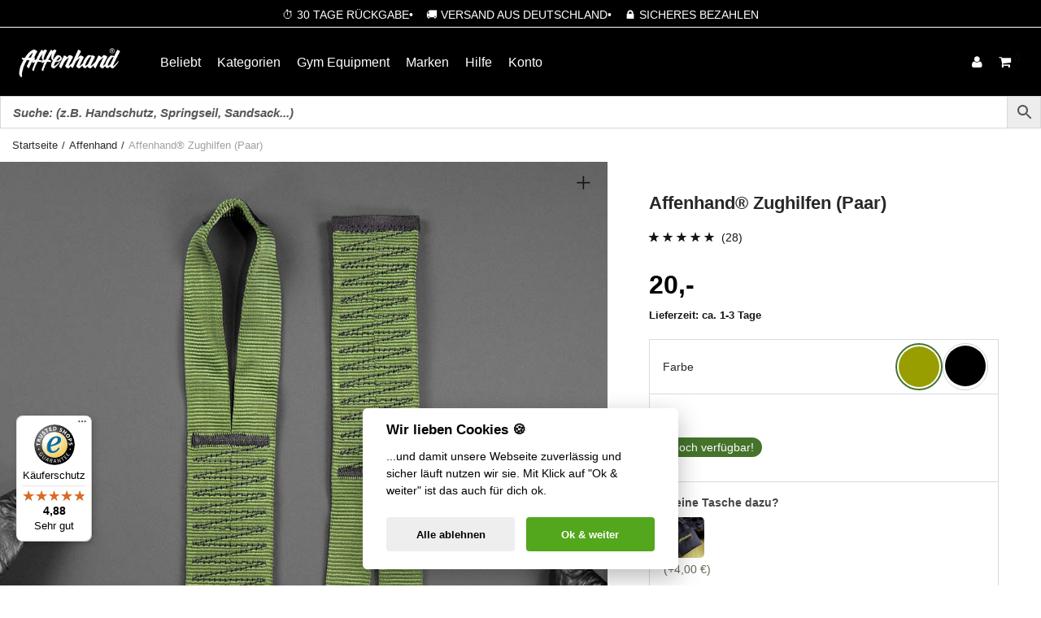

--- FILE ---
content_type: text/html; charset=UTF-8
request_url: https://www.affenhand.de/produkt/zughilfen/
body_size: 75049
content:
<!DOCTYPE html><html lang="de-DE" class="footer-sticky-1"><head><meta charset="UTF-8"><meta name="viewport" content="width=device-width">
<meta name='robots' content='index, follow, max-image-preview:large, max-snippet:-1, max-video-preview:-1' />

	<!-- This site is optimized with the Yoast SEO Premium plugin v26.8 (Yoast SEO v26.8) - https://yoast.com/product/yoast-seo-premium-wordpress/ -->
	<title>Zughilfen Fitness, Gewichtheben, Kreuzheben 🇩🇪 Affenhand®</title>
	<meta name="description" content="Zughilfen für Fitness und Gewichtheben ✓ Beliebtes Design für guten Sitz ✓ Bis 2.000 kg ✓ ohne Einschneiden ✓ Made by Edelrid Germany 🇩🇪" />
	<link rel="canonical" href="https://www.affenhand.de/produkt/zughilfen/" />
	<meta property="og:locale" content="de_DE" />
	<meta property="og:type" content="product" />
	<meta property="og:title" content="Affenhand® Zughilfen (Paar)" />
	<meta property="og:description" content="Zughilfen für Fitness und Gewichtheben ✓ Beliebtes Design für guten Sitz ✓ Bis 2.000 kg ✓ ohne Einschneiden ✓ Made by Edelrid Germany 🇩🇪" />
	<meta property="og:url" content="https://www.affenhand.de/produkt/zughilfen/" />
	<meta property="og:site_name" content="Affenhand" />
	<meta property="article:modified_time" content="2026-01-21T16:24:44+00:00" />
	<meta property="og:image" content="https://www.affenhand.de/wp-content/uploads/zughilfen-olympisches-gewichtheben.jpg" />
	<meta property="og:image:width" content="1000" />
	<meta property="og:image:height" content="1000" />
	<meta property="og:image:type" content="image/jpeg" /><meta property="og:image" content="https://www.affenhand.de/wp-content/uploads/olympisches-gewichtheben-zughilfen.jpg" />
	<meta property="og:image:width" content="1000" />
	<meta property="og:image:height" content="1000" />
	<meta property="og:image:type" content="image/jpeg" /><meta property="og:image" content="https://www.affenhand.de/wp-content/uploads/affenhand-zughilfen-gewichtheben.jpg" />
	<meta property="og:image:width" content="1000" />
	<meta property="og:image:height" content="1000" />
	<meta property="og:image:type" content="image/jpeg" /><meta property="og:image" content="https://www.affenhand.de/wp-content/uploads/affenhand-zughilfen-edelrid-gewichtheben-straps-powerlifting-kreuzheben-anwendung-how-to-1.jpg" />
	<meta property="og:image:width" content="1000" />
	<meta property="og:image:height" content="1000" />
	<meta property="og:image:type" content="image/jpeg" /><meta property="og:image" content="https://www.affenhand.de/wp-content/uploads/affenhand-zughilfen-edelrid-gewichtheben-straps-powerlifting-kreuzheben-anwendung-how-to-2.jpg" />
	<meta property="og:image:width" content="1000" />
	<meta property="og:image:height" content="1000" />
	<meta property="og:image:type" content="image/jpeg" /><meta property="og:image" content="https://www.affenhand.de/wp-content/uploads/affenhand-zughilfen-edelrid-gewichtheben-straps-powerlifting-kreuzheben-anwendung-how-to-4.jpg" />
	<meta property="og:image:width" content="1000" />
	<meta property="og:image:height" content="1000" />
	<meta property="og:image:type" content="image/jpeg" /><meta property="og:image" content="https://www.affenhand.de/wp-content/uploads/affenhand-zughilfen-edelrid-gewichtheben-straps-powerlifting-kreuzheben-anwendung-how-to-3.jpg" />
	<meta property="og:image:width" content="1000" />
	<meta property="og:image:height" content="1000" />
	<meta property="og:image:type" content="image/jpeg" /><meta property="og:image" content="https://www.affenhand.de/wp-content/uploads/Anni-10-zughilfen.jpg" />
	<meta property="og:image:width" content="1000" />
	<meta property="og:image:height" content="1000" />
	<meta property="og:image:type" content="image/jpeg" /><meta property="og:image" content="https://www.affenhand.de/wp-content/uploads/Anni-13-zughilfen.jpg" />
	<meta property="og:image:width" content="1000" />
	<meta property="og:image:height" content="1000" />
	<meta property="og:image:type" content="image/jpeg" /><meta property="og:image" content="https://www.affenhand.de/wp-content/uploads/affenhand-zughilfen-straps-black.jpg" />
	<meta property="og:image:width" content="1000" />
	<meta property="og:image:height" content="1000" />
	<meta property="og:image:type" content="image/jpeg" /><meta property="og:image" content="https://www.affenhand.de/wp-content/uploads/zughilfen-langhantel-gewichtheben-affenhand-schwarz.jpg" />
	<meta property="og:image:width" content="1000" />
	<meta property="og:image:height" content="1000" />
	<meta property="og:image:type" content="image/jpeg" /><meta property="og:image" content="https://www.affenhand.de/wp-content/uploads/zughilfen-gewichtheben-fitness.jpg" />
	<meta property="og:image:width" content="1000" />
	<meta property="og:image:height" content="1000" />
	<meta property="og:image:type" content="image/jpeg" />
	<meta name="twitter:card" content="summary_large_image" />
	<script type="application/ld+json" class="yoast-schema-graph">{"@context":"https://schema.org","@graph":[{"@type":["WebPage","ItemPage"],"@id":"https://www.affenhand.de/produkt/zughilfen/","url":"https://www.affenhand.de/produkt/zughilfen/","name":"Zughilfen Fitness, Gewichtheben, Kreuzheben 🇩🇪 Affenhand®","isPartOf":{"@id":"https://www.affenhand.de/#website"},"primaryImageOfPage":{"@id":"https://www.affenhand.de/produkt/zughilfen/#primaryimage"},"image":{"@id":"https://www.affenhand.de/produkt/zughilfen/#primaryimage"},"thumbnailUrl":"https://www.affenhand.de/wp-content/uploads/zughilfen-olympisches-gewichtheben.jpg","description":"Zughilfen für Fitness und Gewichtheben ✓ Beliebtes Design für guten Sitz ✓ Bis 2.000 kg ✓ ohne Einschneiden ✓ Made by Edelrid Germany 🇩🇪","breadcrumb":{"@id":"https://www.affenhand.de/produkt/zughilfen/#breadcrumb"},"inLanguage":"de","potentialAction":{"@type":"BuyAction","target":"https://www.affenhand.de/produkt/zughilfen/"}},{"@type":"ImageObject","inLanguage":"de","@id":"https://www.affenhand.de/produkt/zughilfen/#primaryimage","url":"https://www.affenhand.de/wp-content/uploads/zughilfen-olympisches-gewichtheben.jpg","contentUrl":"https://www.affenhand.de/wp-content/uploads/zughilfen-olympisches-gewichtheben.jpg","width":1000,"height":1000,"caption":"Zughilfen für Fitness und Gewichtheben von Affenhand"},{"@type":"BreadcrumbList","@id":"https://www.affenhand.de/produkt/zughilfen/#breadcrumb","itemListElement":[{"@type":"ListItem","position":1,"name":"Startseite","item":"https://www.affenhand.de/"},{"@type":"ListItem","position":2,"name":"Alle Produkte","item":"https://www.affenhand.de/alle-produkte/"},{"@type":"ListItem","position":3,"name":"Affenhand® Zughilfen (Paar)"}]},{"@type":"WebSite","@id":"https://www.affenhand.de/#website","url":"https://www.affenhand.de/","name":"Affenhand","description":"Fitness Ausrüstung von Affenhand® - der Online Shop mit CrossFit Weste","publisher":{"@id":"https://www.affenhand.de/#organization"},"potentialAction":[{"@type":"SearchAction","target":{"@type":"EntryPoint","urlTemplate":"https://www.affenhand.de/?s={search_term_string}"},"query-input":{"@type":"PropertyValueSpecification","valueRequired":true,"valueName":"search_term_string"}}],"inLanguage":"de"},{"@type":"Organization","@id":"https://www.affenhand.de/#organization","name":"Affenhand","url":"https://www.affenhand.de/","logo":{"@type":"ImageObject","inLanguage":"de","@id":"https://www.affenhand.de/#/schema/logo/image/","url":"https://www.affenhand.de/wp-content/uploads/affenhand-logo-schwarz-auf-weiss.png","contentUrl":"https://www.affenhand.de/wp-content/uploads/affenhand-logo-schwarz-auf-weiss.png","width":2000,"height":1413,"caption":"Affenhand"},"image":{"@id":"https://www.affenhand.de/#/schema/logo/image/"},"sameAs":["https://www.facebook.com/Affenhand.de/","https://www.instagram.com/affenhand/","https://www.youtube.com/c/AffenhandDe/"],"hasMerchantReturnPolicy":{"@type":"MerchantReturnPolicy","merchantReturnLink":"https://www.affenhand.de/ruecksendung/"}}]}</script>
	<meta property="og:availability" content="instock" />
	<meta property="product:availability" content="instock" />
	<meta property="product:retailer_item_id" content="1251" />
	<meta property="product:condition" content="new" />
	<!-- / Yoast SEO Premium plugin. -->


<link rel='dns-prefetch' href='//www.googletagmanager.com' />
<link rel='dns-prefetch' href='//widgets.trustedshops.com' />
<link rel='dns-prefetch' href='//capi-automation.s3.us-east-2.amazonaws.com' />
<link rel="alternate" title="oEmbed (JSON)" type="application/json+oembed" href="https://www.affenhand.de/wp-json/oembed/1.0/embed?url=https%3A%2F%2Fwww.affenhand.de%2Fprodukt%2Fzughilfen%2F" />
<link rel="alternate" title="oEmbed (XML)" type="text/xml+oembed" href="https://www.affenhand.de/wp-json/oembed/1.0/embed?url=https%3A%2F%2Fwww.affenhand.de%2Fprodukt%2Fzughilfen%2F&#038;format=xml" />
<style id='wp-img-auto-sizes-contain-inline-css' type='text/css'>
img:is([sizes=auto i],[sizes^="auto," i]){contain-intrinsic-size:3000px 1500px}
/*# sourceURL=wp-img-auto-sizes-contain-inline-css */
</style>
<link rel='stylesheet' id='js_composer_front-css' href='https://www.affenhand.de/wp-content/themes/savoy/assets/css/visual-composer/nm-js_composer.css?ver=3.1.3' type='text/css' media='all' />
<link rel='stylesheet' id='ht_ctc_main_css-css' href='https://www.affenhand.de/wp-content/plugins/click-to-chat-for-whatsapp/new/inc/assets/css/main.css?ver=4.36' type='text/css' media='all' />
<link rel='stylesheet' id='wp-block-library-css' href='https://www.affenhand.de/wp-includes/css/dist/block-library/style.min.css?ver=6.9' type='text/css' media='all' />
<link rel='stylesheet' id='wc-blocks-style-css' href='https://www.affenhand.de/wp-content/plugins/woocommerce/assets/client/blocks/wc-blocks.css?ver=wc-10.3.6' type='text/css' media='all' />
<style id='global-styles-inline-css' type='text/css'>
:root{--wp--preset--aspect-ratio--square: 1;--wp--preset--aspect-ratio--4-3: 4/3;--wp--preset--aspect-ratio--3-4: 3/4;--wp--preset--aspect-ratio--3-2: 3/2;--wp--preset--aspect-ratio--2-3: 2/3;--wp--preset--aspect-ratio--16-9: 16/9;--wp--preset--aspect-ratio--9-16: 9/16;--wp--preset--color--black: #000000;--wp--preset--color--cyan-bluish-gray: #abb8c3;--wp--preset--color--white: #ffffff;--wp--preset--color--pale-pink: #f78da7;--wp--preset--color--vivid-red: #cf2e2e;--wp--preset--color--luminous-vivid-orange: #ff6900;--wp--preset--color--luminous-vivid-amber: #fcb900;--wp--preset--color--light-green-cyan: #7bdcb5;--wp--preset--color--vivid-green-cyan: #00d084;--wp--preset--color--pale-cyan-blue: #8ed1fc;--wp--preset--color--vivid-cyan-blue: #0693e3;--wp--preset--color--vivid-purple: #9b51e0;--wp--preset--gradient--vivid-cyan-blue-to-vivid-purple: linear-gradient(135deg,rgb(6,147,227) 0%,rgb(155,81,224) 100%);--wp--preset--gradient--light-green-cyan-to-vivid-green-cyan: linear-gradient(135deg,rgb(122,220,180) 0%,rgb(0,208,130) 100%);--wp--preset--gradient--luminous-vivid-amber-to-luminous-vivid-orange: linear-gradient(135deg,rgb(252,185,0) 0%,rgb(255,105,0) 100%);--wp--preset--gradient--luminous-vivid-orange-to-vivid-red: linear-gradient(135deg,rgb(255,105,0) 0%,rgb(207,46,46) 100%);--wp--preset--gradient--very-light-gray-to-cyan-bluish-gray: linear-gradient(135deg,rgb(238,238,238) 0%,rgb(169,184,195) 100%);--wp--preset--gradient--cool-to-warm-spectrum: linear-gradient(135deg,rgb(74,234,220) 0%,rgb(151,120,209) 20%,rgb(207,42,186) 40%,rgb(238,44,130) 60%,rgb(251,105,98) 80%,rgb(254,248,76) 100%);--wp--preset--gradient--blush-light-purple: linear-gradient(135deg,rgb(255,206,236) 0%,rgb(152,150,240) 100%);--wp--preset--gradient--blush-bordeaux: linear-gradient(135deg,rgb(254,205,165) 0%,rgb(254,45,45) 50%,rgb(107,0,62) 100%);--wp--preset--gradient--luminous-dusk: linear-gradient(135deg,rgb(255,203,112) 0%,rgb(199,81,192) 50%,rgb(65,88,208) 100%);--wp--preset--gradient--pale-ocean: linear-gradient(135deg,rgb(255,245,203) 0%,rgb(182,227,212) 50%,rgb(51,167,181) 100%);--wp--preset--gradient--electric-grass: linear-gradient(135deg,rgb(202,248,128) 0%,rgb(113,206,126) 100%);--wp--preset--gradient--midnight: linear-gradient(135deg,rgb(2,3,129) 0%,rgb(40,116,252) 100%);--wp--preset--font-size--small: 13px;--wp--preset--font-size--medium: 20px;--wp--preset--font-size--large: 36px;--wp--preset--font-size--x-large: 42px;--wp--preset--spacing--20: 0.44rem;--wp--preset--spacing--30: 0.67rem;--wp--preset--spacing--40: 1rem;--wp--preset--spacing--50: 1.5rem;--wp--preset--spacing--60: 2.25rem;--wp--preset--spacing--70: 3.38rem;--wp--preset--spacing--80: 5.06rem;--wp--preset--shadow--natural: 6px 6px 9px rgba(0, 0, 0, 0.2);--wp--preset--shadow--deep: 12px 12px 50px rgba(0, 0, 0, 0.4);--wp--preset--shadow--sharp: 6px 6px 0px rgba(0, 0, 0, 0.2);--wp--preset--shadow--outlined: 6px 6px 0px -3px rgb(255, 255, 255), 6px 6px rgb(0, 0, 0);--wp--preset--shadow--crisp: 6px 6px 0px rgb(0, 0, 0);}:where(.is-layout-flex){gap: 0.5em;}:where(.is-layout-grid){gap: 0.5em;}body .is-layout-flex{display: flex;}.is-layout-flex{flex-wrap: wrap;align-items: center;}.is-layout-flex > :is(*, div){margin: 0;}body .is-layout-grid{display: grid;}.is-layout-grid > :is(*, div){margin: 0;}:where(.wp-block-columns.is-layout-flex){gap: 2em;}:where(.wp-block-columns.is-layout-grid){gap: 2em;}:where(.wp-block-post-template.is-layout-flex){gap: 1.25em;}:where(.wp-block-post-template.is-layout-grid){gap: 1.25em;}.has-black-color{color: var(--wp--preset--color--black) !important;}.has-cyan-bluish-gray-color{color: var(--wp--preset--color--cyan-bluish-gray) !important;}.has-white-color{color: var(--wp--preset--color--white) !important;}.has-pale-pink-color{color: var(--wp--preset--color--pale-pink) !important;}.has-vivid-red-color{color: var(--wp--preset--color--vivid-red) !important;}.has-luminous-vivid-orange-color{color: var(--wp--preset--color--luminous-vivid-orange) !important;}.has-luminous-vivid-amber-color{color: var(--wp--preset--color--luminous-vivid-amber) !important;}.has-light-green-cyan-color{color: var(--wp--preset--color--light-green-cyan) !important;}.has-vivid-green-cyan-color{color: var(--wp--preset--color--vivid-green-cyan) !important;}.has-pale-cyan-blue-color{color: var(--wp--preset--color--pale-cyan-blue) !important;}.has-vivid-cyan-blue-color{color: var(--wp--preset--color--vivid-cyan-blue) !important;}.has-vivid-purple-color{color: var(--wp--preset--color--vivid-purple) !important;}.has-black-background-color{background-color: var(--wp--preset--color--black) !important;}.has-cyan-bluish-gray-background-color{background-color: var(--wp--preset--color--cyan-bluish-gray) !important;}.has-white-background-color{background-color: var(--wp--preset--color--white) !important;}.has-pale-pink-background-color{background-color: var(--wp--preset--color--pale-pink) !important;}.has-vivid-red-background-color{background-color: var(--wp--preset--color--vivid-red) !important;}.has-luminous-vivid-orange-background-color{background-color: var(--wp--preset--color--luminous-vivid-orange) !important;}.has-luminous-vivid-amber-background-color{background-color: var(--wp--preset--color--luminous-vivid-amber) !important;}.has-light-green-cyan-background-color{background-color: var(--wp--preset--color--light-green-cyan) !important;}.has-vivid-green-cyan-background-color{background-color: var(--wp--preset--color--vivid-green-cyan) !important;}.has-pale-cyan-blue-background-color{background-color: var(--wp--preset--color--pale-cyan-blue) !important;}.has-vivid-cyan-blue-background-color{background-color: var(--wp--preset--color--vivid-cyan-blue) !important;}.has-vivid-purple-background-color{background-color: var(--wp--preset--color--vivid-purple) !important;}.has-black-border-color{border-color: var(--wp--preset--color--black) !important;}.has-cyan-bluish-gray-border-color{border-color: var(--wp--preset--color--cyan-bluish-gray) !important;}.has-white-border-color{border-color: var(--wp--preset--color--white) !important;}.has-pale-pink-border-color{border-color: var(--wp--preset--color--pale-pink) !important;}.has-vivid-red-border-color{border-color: var(--wp--preset--color--vivid-red) !important;}.has-luminous-vivid-orange-border-color{border-color: var(--wp--preset--color--luminous-vivid-orange) !important;}.has-luminous-vivid-amber-border-color{border-color: var(--wp--preset--color--luminous-vivid-amber) !important;}.has-light-green-cyan-border-color{border-color: var(--wp--preset--color--light-green-cyan) !important;}.has-vivid-green-cyan-border-color{border-color: var(--wp--preset--color--vivid-green-cyan) !important;}.has-pale-cyan-blue-border-color{border-color: var(--wp--preset--color--pale-cyan-blue) !important;}.has-vivid-cyan-blue-border-color{border-color: var(--wp--preset--color--vivid-cyan-blue) !important;}.has-vivid-purple-border-color{border-color: var(--wp--preset--color--vivid-purple) !important;}.has-vivid-cyan-blue-to-vivid-purple-gradient-background{background: var(--wp--preset--gradient--vivid-cyan-blue-to-vivid-purple) !important;}.has-light-green-cyan-to-vivid-green-cyan-gradient-background{background: var(--wp--preset--gradient--light-green-cyan-to-vivid-green-cyan) !important;}.has-luminous-vivid-amber-to-luminous-vivid-orange-gradient-background{background: var(--wp--preset--gradient--luminous-vivid-amber-to-luminous-vivid-orange) !important;}.has-luminous-vivid-orange-to-vivid-red-gradient-background{background: var(--wp--preset--gradient--luminous-vivid-orange-to-vivid-red) !important;}.has-very-light-gray-to-cyan-bluish-gray-gradient-background{background: var(--wp--preset--gradient--very-light-gray-to-cyan-bluish-gray) !important;}.has-cool-to-warm-spectrum-gradient-background{background: var(--wp--preset--gradient--cool-to-warm-spectrum) !important;}.has-blush-light-purple-gradient-background{background: var(--wp--preset--gradient--blush-light-purple) !important;}.has-blush-bordeaux-gradient-background{background: var(--wp--preset--gradient--blush-bordeaux) !important;}.has-luminous-dusk-gradient-background{background: var(--wp--preset--gradient--luminous-dusk) !important;}.has-pale-ocean-gradient-background{background: var(--wp--preset--gradient--pale-ocean) !important;}.has-electric-grass-gradient-background{background: var(--wp--preset--gradient--electric-grass) !important;}.has-midnight-gradient-background{background: var(--wp--preset--gradient--midnight) !important;}.has-small-font-size{font-size: var(--wp--preset--font-size--small) !important;}.has-medium-font-size{font-size: var(--wp--preset--font-size--medium) !important;}.has-large-font-size{font-size: var(--wp--preset--font-size--large) !important;}.has-x-large-font-size{font-size: var(--wp--preset--font-size--x-large) !important;}
/*# sourceURL=global-styles-inline-css */
</style>

<style id='classic-theme-styles-inline-css' type='text/css'>
/*! This file is auto-generated */
.wp-block-button__link{color:#fff;background-color:#32373c;border-radius:9999px;box-shadow:none;text-decoration:none;padding:calc(.667em + 2px) calc(1.333em + 2px);font-size:1.125em}.wp-block-file__button{background:#32373c;color:#fff;text-decoration:none}
/*# sourceURL=/wp-includes/css/classic-themes.min.css */
</style>
<link rel='stylesheet' id='cr-frontend-css-css' href='https://www.affenhand.de/wp-content/plugins/customer-reviews-woocommerce/css/frontend.css?ver=5.97.0' type='text/css' media='all' />
<link rel='stylesheet' id='photoswipe-css' href='https://www.affenhand.de/wp-content/plugins/woocommerce/assets/css/photoswipe/photoswipe.min.css?ver=10.3.6' type='text/css' media='all' />
<link rel='stylesheet' id='photoswipe-default-skin-css' href='https://www.affenhand.de/wp-content/plugins/woocommerce/assets/css/photoswipe/default-skin/default-skin.min.css?ver=10.3.6' type='text/css' media='all' />
<style id='woocommerce-inline-inline-css' type='text/css'>
.woocommerce form .form-row .required { visibility: visible; }
/*# sourceURL=woocommerce-inline-inline-css */
</style>
<link rel='stylesheet' id='wp-video-popup-css' href='https://www.affenhand.de/wp-content/plugins/wp-video-popup-pro/inc/css/wp-video-popup.css?ver=2.10' type='text/css' media='all' />
<link rel='stylesheet' id='affwp-forms-css' href='https://www.affenhand.de/wp-content/plugins/affiliate-wp/assets/css/forms.min.css?ver=2.30.2' type='text/css' media='all' />
<link rel='stylesheet' id='aws-pro-style-css' href='https://www.affenhand.de/wp-content/plugins/advanced-woo-search-pro/assets/css/common.min.css?ver=pro3.52' type='text/css' media='all' />
<link rel='stylesheet' id='brands-styles-css' href='https://www.affenhand.de/wp-content/plugins/woocommerce/assets/css/brands.css?ver=10.3.6' type='text/css' media='all' />
<link rel='stylesheet' id='wcpa-frontend-css' href='https://www.affenhand.de/wp-content/plugins/woo-custom-product-addons-pro/assets/css/style_1.css?ver=5.3.1' type='text/css' media='all' />
<link rel='stylesheet' id='woocommerce-gzd-layout-css' href='https://www.affenhand.de/wp-content/plugins/woocommerce-germanized/build/static/layout-styles.css?ver=3.20.5' type='text/css' media='all' />
<style id='woocommerce-gzd-layout-inline-css' type='text/css'>
.woocommerce-checkout .shop_table { background-color: #eeeeee; } .product p.deposit-packaging-type { font-size: 1.25em !important; } p.woocommerce-shipping-destination { display: none; }
                .wc-gzd-nutri-score-value-a {
                    background: url(https://www.affenhand.de/wp-content/plugins/woocommerce-germanized/assets/images/nutri-score-a.svg) no-repeat;
                }
                .wc-gzd-nutri-score-value-b {
                    background: url(https://www.affenhand.de/wp-content/plugins/woocommerce-germanized/assets/images/nutri-score-b.svg) no-repeat;
                }
                .wc-gzd-nutri-score-value-c {
                    background: url(https://www.affenhand.de/wp-content/plugins/woocommerce-germanized/assets/images/nutri-score-c.svg) no-repeat;
                }
                .wc-gzd-nutri-score-value-d {
                    background: url(https://www.affenhand.de/wp-content/plugins/woocommerce-germanized/assets/images/nutri-score-d.svg) no-repeat;
                }
                .wc-gzd-nutri-score-value-e {
                    background: url(https://www.affenhand.de/wp-content/plugins/woocommerce-germanized/assets/images/nutri-score-e.svg) no-repeat;
                }
            
/*# sourceURL=woocommerce-gzd-layout-inline-css */
</style>
<link rel='stylesheet' id='normalize-css' href='https://www.affenhand.de/wp-content/themes/savoy/assets/css/third-party/normalize.min.css?ver=3.0.2' type='text/css' media='all' />
<link rel='stylesheet' id='slick-slider-css' href='https://www.affenhand.de/wp-content/themes/savoy/assets/css/third-party/slick.min.css?ver=1.5.5' type='text/css' media='all' />
<link rel='stylesheet' id='slick-slider-theme-css' href='https://www.affenhand.de/wp-content/themes/savoy/assets/css/third-party/slick-theme.min.css?ver=1.5.5' type='text/css' media='all' />
<link rel='stylesheet' id='magnific-popup-css' href='https://www.affenhand.de/wp-content/themes/savoy/assets/css/third-party/magnific-popup.min.css?ver=6.9' type='text/css' media='all' />
<link rel='stylesheet' id='nm-grid-css' href='https://www.affenhand.de/wp-content/themes/savoy/assets/css/grid.css?ver=3.1.3' type='text/css' media='all' />
<link rel='stylesheet' id='selectod-css' href='https://www.affenhand.de/wp-content/themes/savoy/assets/css/third-party/selectod.min.css?ver=3.8.1' type='text/css' media='all' />
<link rel='stylesheet' id='nm-shop-css' href='https://www.affenhand.de/wp-content/themes/savoy/assets/css/shop.css?ver=3.1.3' type='text/css' media='all' />
<link rel='stylesheet' id='nm-icons-css' href='https://www.affenhand.de/wp-content/themes/savoy/assets/css/font-icons/theme-icons/theme-icons.min.css?ver=3.1.3' type='text/css' media='all' />
<link rel='stylesheet' id='nm-core-css' href='https://www.affenhand.de/wp-content/themes/savoy/style.css?ver=3.1.3' type='text/css' media='all' />
<link rel='stylesheet' id='nm-elements-css' href='https://www.affenhand.de/wp-content/themes/savoy/assets/css/elements.css?ver=3.1.3' type='text/css' media='all' />
<link rel='stylesheet' id='cwginstock_frontend_css-css' href='https://www.affenhand.de/wp-content/plugins/back-in-stock-notifier-for-woocommerce/assets/css/frontend.min.css?ver=6.3.1' type='text/css' media='' />
<link rel='stylesheet' id='cwginstock_bootstrap-css' href='https://www.affenhand.de/wp-content/plugins/back-in-stock-notifier-for-woocommerce/assets/css/bootstrap.min.css?ver=6.3.1' type='text/css' media='' />
<link rel='stylesheet' id='nm-child-theme-css' href='https://www.affenhand.de/wp-content/themes/savoy-child/style.css?ver=6.9' type='text/css' media='all' />
<script type="text/javascript" id="woocommerce-google-analytics-integration-gtag-js-after">
/* <![CDATA[ */
/* Google Analytics for WooCommerce (gtag.js) */
					window.dataLayer = window.dataLayer || [];
					function gtag(){dataLayer.push(arguments);}
					// Set up default consent state.
					for ( const mode of [{"analytics_storage":"denied","ad_storage":"denied","ad_user_data":"denied","ad_personalization":"denied","region":["AT","BE","BG","HR","CY","CZ","DK","EE","FI","FR","DE","GR","HU","IS","IE","IT","LV","LI","LT","LU","MT","NL","NO","PL","PT","RO","SK","SI","ES","SE","GB","CH"]}] || [] ) {
						gtag( "consent", "default", { "wait_for_update": 500, ...mode } );
					}
					gtag("js", new Date());
					gtag("set", "developer_id.dOGY3NW", true);
					gtag("config", "G-YQCTMXTP2G", {"track_404":true,"allow_google_signals":true,"logged_in":false,"linker":{"domains":[],"allow_incoming":false},"custom_map":{"dimension1":"logged_in"}});
//# sourceURL=woocommerce-google-analytics-integration-gtag-js-after
/* ]]> */
</script>
<script type="text/javascript" id="wpml-cookie-js-extra">
/* <![CDATA[ */
var wpml_cookies = {"wp-wpml_current_language":{"value":"de","expires":1,"path":"/"}};
var wpml_cookies = {"wp-wpml_current_language":{"value":"de","expires":1,"path":"/"}};
//# sourceURL=wpml-cookie-js-extra
/* ]]> */
</script>
<script type="text/javascript" src="https://www.affenhand.de/wp-content/plugins/sitepress-multilingual-cms/res/js/cookies/language-cookie.js?ver=486900" id="wpml-cookie-js" defer="defer" data-wp-strategy="defer"></script>
<script type="text/javascript" src="https://www.affenhand.de/wp-includes/js/jquery/jquery.min.js?ver=3.7.1" id="jquery-core-js"></script>
<script type="text/javascript" src="https://www.affenhand.de/wp-content/plugins/woocommerce/assets/js/jquery-blockui/jquery.blockUI.min.js?ver=2.7.0-wc.10.3.6" id="wc-jquery-blockui-js" data-wp-strategy="defer"></script>
<script type="text/javascript" id="wc-add-to-cart-js-extra">
/* <![CDATA[ */
var wc_add_to_cart_params = {"ajax_url":"/wp-admin/admin-ajax.php","wc_ajax_url":"/?wc-ajax=%%endpoint%%","i18n_view_cart":"Dein Warenkorb","cart_url":"https://www.affenhand.de/warenkorb/","is_cart":"","cart_redirect_after_add":"no"};
//# sourceURL=wc-add-to-cart-js-extra
/* ]]> */
</script>
<script type="text/javascript" src="https://www.affenhand.de/wp-content/plugins/woocommerce/assets/js/frontend/add-to-cart.min.js?ver=10.3.6" id="wc-add-to-cart-js" defer="defer" data-wp-strategy="defer"></script>
<script type="text/javascript" src="https://www.affenhand.de/wp-content/plugins/woocommerce/assets/js/flexslider/jquery.flexslider.min.js?ver=2.7.2-wc.10.3.6" id="wc-flexslider-js" defer="defer" data-wp-strategy="defer"></script>
<script type="text/javascript" src="https://www.affenhand.de/wp-content/plugins/woocommerce/assets/js/photoswipe/photoswipe.min.js?ver=4.1.1-wc.10.3.6" id="wc-photoswipe-js" defer="defer" data-wp-strategy="defer"></script>
<script type="text/javascript" src="https://www.affenhand.de/wp-content/plugins/woocommerce/assets/js/photoswipe/photoswipe-ui-default.min.js?ver=4.1.1-wc.10.3.6" id="wc-photoswipe-ui-default-js" defer="defer" data-wp-strategy="defer"></script>
<script type="text/javascript" id="wc-single-product-js-extra">
/* <![CDATA[ */
var wc_single_product_params = {"i18n_required_rating_text":"Bitte w\u00e4hle eine Bewertung","i18n_rating_options":["1 von 5\u00a0Sternen","2 von 5\u00a0Sternen","3 von 5\u00a0Sternen","4 von 5\u00a0Sternen","5 von 5\u00a0Sternen"],"i18n_product_gallery_trigger_text":"Bildergalerie im Vollbildmodus anzeigen","review_rating_required":"yes","flexslider":{"rtl":false,"animation":"fade","smoothHeight":false,"directionNav":true,"controlNav":"thumbnails","slideshow":false,"animationSpeed":300,"animationLoop":false,"allowOneSlide":false},"zoom_enabled":"","zoom_options":[],"photoswipe_enabled":"1","photoswipe_options":{"shareEl":true,"closeOnScroll":false,"history":false,"hideAnimationDuration":0,"showAnimationDuration":0,"showHideOpacity":true,"bgOpacity":1,"loop":false,"closeOnVerticalDrag":false,"barsSize":{"top":0,"bottom":0},"tapToClose":true,"tapToToggleControls":false,"shareButtons":[{"id":"facebook","label":"Share on Facebook","url":"https://www.facebook.com/sharer/sharer.php?u={{url}}"},{"id":"twitter","label":"Tweet","url":"https://twitter.com/intent/tweet?text={{text}}&url={{url}}"},{"id":"pinterest","label":"Pin it","url":"http://www.pinterest.com/pin/create/button/?url={{url}}&media={{image_url}}&description={{text}}"},{"id":"download","label":"Download image","url":"{{raw_image_url}}","download":true}]},"flexslider_enabled":"1"};
//# sourceURL=wc-single-product-js-extra
/* ]]> */
</script>
<script type="text/javascript" src="https://www.affenhand.de/wp-content/plugins/woocommerce/assets/js/frontend/single-product.min.js?ver=10.3.6" id="wc-single-product-js" defer="defer" data-wp-strategy="defer"></script>
<script type="text/javascript" src="https://www.affenhand.de/wp-content/plugins/woocommerce/assets/js/js-cookie/js.cookie.min.js?ver=2.1.4-wc.10.3.6" id="wc-js-cookie-js" defer="defer" data-wp-strategy="defer"></script>
<script type="text/javascript" id="woocommerce-js-extra">
/* <![CDATA[ */
var woocommerce_params = {"ajax_url":"/wp-admin/admin-ajax.php","wc_ajax_url":"/?wc-ajax=%%endpoint%%","i18n_password_show":"Passwort anzeigen","i18n_password_hide":"Passwort ausblenden"};
//# sourceURL=woocommerce-js-extra
/* ]]> */
</script>
<script type="text/javascript" src="https://www.affenhand.de/wp-content/plugins/woocommerce/assets/js/frontend/woocommerce.min.js?ver=10.3.6" id="woocommerce-js" defer="defer" data-wp-strategy="defer"></script>
<script type="text/javascript" id="wc-cart-fragments-js-extra">
/* <![CDATA[ */
var wc_cart_fragments_params = {"ajax_url":"/wp-admin/admin-ajax.php","wc_ajax_url":"/?wc-ajax=%%endpoint%%","cart_hash_key":"wc_cart_hash_8af11c1c0bdac180d725cbb788405d95-de","fragment_name":"wc_fragments_8af11c1c0bdac180d725cbb788405d95","request_timeout":"5000"};
//# sourceURL=wc-cart-fragments-js-extra
/* ]]> */
</script>
<script type="text/javascript" src="https://www.affenhand.de/wp-content/plugins/woocommerce/assets/js/frontend/cart-fragments.min.js?ver=10.3.6" id="wc-cart-fragments-js" defer="defer" data-wp-strategy="defer"></script>
<script type="text/javascript" id="wc-gzd-unit-price-observer-queue-js-extra">
/* <![CDATA[ */
var wc_gzd_unit_price_observer_queue_params = {"ajax_url":"/wp-admin/admin-ajax.php","wc_ajax_url":"/?wc-ajax=%%endpoint%%","refresh_unit_price_nonce":"4bb980257b"};
//# sourceURL=wc-gzd-unit-price-observer-queue-js-extra
/* ]]> */
</script>
<script type="text/javascript" src="https://www.affenhand.de/wp-content/plugins/woocommerce-germanized/build/static/unit-price-observer-queue.js?ver=3.20.5" id="wc-gzd-unit-price-observer-queue-js" defer="defer" data-wp-strategy="defer"></script>
<script type="text/javascript" src="https://www.affenhand.de/wp-content/plugins/woocommerce/assets/js/accounting/accounting.min.js?ver=0.4.2" id="wc-accounting-js"></script>
<script type="text/javascript" id="wc-gzd-unit-price-observer-js-extra">
/* <![CDATA[ */
var wc_gzd_unit_price_observer_params = {"wrapper":".product","price_selector":{"p.price":{"is_total_price":false,"is_primary_selector":true,"quantity_selector":""}},"replace_price":"1","product_id":"440629","price_decimal_sep":",","price_thousand_sep":".","qty_selector":"input.quantity, input.qty","refresh_on_load":""};
//# sourceURL=wc-gzd-unit-price-observer-js-extra
/* ]]> */
</script>
<script type="text/javascript" src="https://www.affenhand.de/wp-content/plugins/woocommerce-germanized/build/static/unit-price-observer.js?ver=3.20.5" id="wc-gzd-unit-price-observer-js" defer="defer" data-wp-strategy="defer"></script>
<link rel='shortlink' href='https://www.affenhand.de/?p=440629' />
<meta name="generator" content="WPML ver:4.8.6 stt:3;" />
		<script type="text/javascript">
		var AFFWP = AFFWP || {};
		AFFWP.referral_var = 'affenbande';
		AFFWP.expiration = 7;
		AFFWP.debug = 0;

		AFFWP.cookie_domain = 'www.affenhand.de';

		AFFWP.referral_credit_last = 1;
		</script>
		<style>#affwp-affiliate-dashboard-order-details td{vertical-align: top;}</style>
		    <script type="text/javascript">
        (function(c,l,a,r,i,t,y){
            c[a]=c[a]||function(){(c[a].q=c[a].q||[]).push(arguments)};
            t=l.createElement(r);t.async=1;t.src="https://www.clarity.ms/tag/sf8sz8poj2";
            y=l.getElementsByTagName(r)[0];y.parentNode.insertBefore(t,y);
        })(window, document, "clarity", "script", "sf8sz8poj2");
    </script>
    	<noscript><style>.woocommerce-product-gallery{ opacity: 1 !important; }</style></noscript>
	<style type="text/css">.recentcomments a{display:inline !important;padding:0 !important;margin:0 !important;}</style>
            <script>
                window.addEventListener('load', function() {
                    var forms = document.querySelectorAll("#nm-header-search-form");

                    var awsFormHtml = "<div class=\"aws-container aws-js-seamless\" data-id=\"1\" data-url=\"\/?wc-ajax=aws_action\" data-siteurl=\"https:\/\/www.affenhand.de\" data-lang=\"de\" data-show-loader=\"true\" data-show-more=\"false\" data-ajax-search=\"true\" data-show-page=\"true\" data-show-clear=\"true\" data-mobile-screen=\"false\" data-buttons-order=\"2\" data-target-blank=\"false\" data-use-analytics=\"true\" data-min-chars=\"1\" data-filters=\"\" data-init-filter=\"1\" data-timeout=\"300\" data-notfound=\"Leider hat der Affe nichts gefunden. Versuch es doch mal in den Kategorien.\" data-more=\"Alle Ergebnisse\" data-is-mobile=\"false\" data-page-id=\"440629\" data-tax=\"\" data-sku=\"SKU: \" data-item-added=\"Item added\" data-sale-badge=\"Abverkauf!\" ><form class=\"aws-search-form\" action=\"https:\/\/www.affenhand.de\/\" method=\"get\" role=\"search\" ><div class=\"aws-wrapper\"><label class=\"aws-search-label\" for=\"697258cc88b57\">Suche: (z.B. Handschutz, Springseil, Sandsack...)<\/label><input  type=\"search\" name=\"s\" id=\"nm-header-search-input\" id=\"697258cc88b57\" value=\"\" class=\"aws-search-field\" placeholder=\"Suche: (z.B. Handschutz, Springseil, Sandsack...)\" autocomplete=\"off\" \/><input type=\"hidden\" name=\"post_type\" value=\"product\"><input type=\"hidden\" name=\"type_aws\" value=\"true\"><input type=\"hidden\" name=\"aws_id\" value=\"1\"><input type=\"hidden\" name=\"aws_filter\" class=\"awsFilterHidden\" value=\"1\"><input type=\"hidden\" name=\"lang\" value=\"de\"><input type=\"hidden\" name=\"awscat\" class=\"awsCatHidden\" value=\"Form:1 Filter:All\"><div class=\"aws-search-clear\"><span>\u00d7<\/span><\/div><div class=\"aws-loader\"><\/div><\/div><div class=\"aws-search-btn aws-form-btn\"><span class=\"aws-search-btn_icon\"><svg focusable=\"false\" xmlns=\"http:\/\/www.w3.org\/2000\/svg\" viewBox=\"0 0 24 24\" width=\"24px\"><path d=\"M15.5 14h-.79l-.28-.27C15.41 12.59 16 11.11 16 9.5 16 5.91 13.09 3 9.5 3S3 5.91 3 9.5 5.91 16 9.5 16c1.61 0 3.09-.59 4.23-1.57l.27.28v.79l5 4.99L20.49 19l-4.99-5zm-6 0C7.01 14 5 11.99 5 9.5S7.01 5 9.5 5 14 7.01 14 9.5 11.99 14 9.5 14z\"><\/path><\/svg><\/span><\/div><\/form><\/div>";

                    if ( forms ) {

                        for ( var i = 0; i < forms.length; i++ ) {
                            if ( forms[i].parentNode.outerHTML.indexOf('aws-container') === -1 ) {
                                forms[i].outerHTML = awsFormHtml;
                            }
                        }

                        window.setTimeout(function(){
                            jQuery('.aws-js-seamless').each( function() {
                                try {
                                    jQuery(this).aws_search();
                                } catch (error) {
                                    window.setTimeout(function(){
                                        try {
                                            jQuery(this).aws_search();
                                        } catch (error) {}
                                    }, 2000);
                                }
                            });
                        }, 1000);

                    }
                }, false);
            </script>

        			<script  type="text/javascript">
				!function(f,b,e,v,n,t,s){if(f.fbq)return;n=f.fbq=function(){n.callMethod?
					n.callMethod.apply(n,arguments):n.queue.push(arguments)};if(!f._fbq)f._fbq=n;
					n.push=n;n.loaded=!0;n.version='2.0';n.queue=[];t=b.createElement(e);t.async=!0;
					t.src=v;s=b.getElementsByTagName(e)[0];s.parentNode.insertBefore(t,s)}(window,
					document,'script','https://connect.facebook.net/en_US/fbevents.js');
			</script>
			<!-- WooCommerce Facebook Integration Begin -->
			<script  type="text/javascript">

				fbq('init', '1684426821883250', {}, {
    "agent": "woocommerce_6-10.3.6-3.5.15"
});

				document.addEventListener( 'DOMContentLoaded', function() {
					// Insert placeholder for events injected when a product is added to the cart through AJAX.
					document.body.insertAdjacentHTML( 'beforeend', '<div class=\"wc-facebook-pixel-event-placeholder\"></div>' );
				}, false );

			</script>
			<!-- WooCommerce Facebook Integration End -->
			<meta name="generator" content="Powered by WPBakery Page Builder - drag and drop page builder for WordPress."/>
<style>:root{  --wcpasectiontitlesize:14px;   --wcpalabelsize:14px;   --wcpadescsize:13px;   --wcpaerrorsize:13px;   --wcpalabelweight:bold;   --wcpadescweight:normal;   --wcpaborderwidth:1px;   --wcpaborderradius:6px;   --wcpainputheight:45px;   --wcpachecklabelsize:14px;   --wcpacheckborderwidth:1px;   --wcpacheckwidth:20px;   --wcpacheckheight:20px;   --wcpacheckborderradius:4px;   --wcpacheckbuttonradius:5px;   --wcpacheckbuttonborder:2px;   --wcpaqtywidth:100px;   --wcpaqtyheight:45px;   --wcpaqtyradius:6px; }:root{  --wcpasectiontitlecolor:#515F8E;   --wcpasectiontitlebg:rgba(238,238,238,0.28);   --wcpalinecolor:#Eaeaee;   --wcpabuttoncolor:#89c049;   --wcpalabelcolor:#474747;   --wcpadesccolor:#565a53;   --wcpabordercolor:#C8cfc1;   --wcpabordercolorfocus:#7ed321;   --wcpainputbgcolor:#Ffffff;   --wcpainputcolor:#525252;   --wcpachecklabelcolor:#616b55;   --wcpacheckbgcolor:#89c049;   --wcpacheckbordercolor:#C8cfc1;   --wcpachecktickcolor:#Ffffff;   --wcparadiobgcolor:#89c049;   --wcparadiobordercolor:#C8cfc1;   --wcparadioselbordercolor:#89c049;   --wcpabuttontextcolor:#Ffffff;   --wcpaerrorcolor:#F55050;   --wcpacheckbuttoncolor:rgba(200,207,193,0.19);   --wcpacheckbuttonbordercolor:#C8cfc1;   --wcpacheckbuttonselectioncolor:#89c049;   --wcpaimageselectionoutline:#89c049;   --wcpaimagetickbg:#45732b;   --wcpaimagetickcolor:#FFFFFF;   --wcpaimagetickborder:#FFFFFF;   --wcpaimagemagnifierbg:#2649FF;   --wcpaimagemagnifiercolor:#ffffff;   --wcpaimagemagnifierborder:#FFFFFF;   --wcpaimageselectionshadow:rgba(0,0,0,0.25);   --wcpachecktogglebg:#Dde7d2;   --wcpachecktogglecirclecolor:#FFFFFF;   --wcpachecktogglebgactive:#89c049;   --wcpaqtybuttoncolor:#EEEEEE;   --wcpaqtybuttonhovercolor:#DDDDDD;   --wcpaqtybuttontextcolor:#424242; }:root{  --wcpaleftlabelwidth:120px; }</style><link rel="icon" href="https://www.affenhand.de/wp-content/uploads/cropped-App-Icon-scaled-1-32x32.jpg" sizes="32x32" />
<link rel="icon" href="https://www.affenhand.de/wp-content/uploads/cropped-App-Icon-scaled-1-192x192.jpg" sizes="192x192" />
<link rel="apple-touch-icon" href="https://www.affenhand.de/wp-content/uploads/cropped-App-Icon-scaled-1-180x180.jpg" />
<meta name="msapplication-TileImage" content="https://www.affenhand.de/wp-content/uploads/cropped-App-Icon-scaled-1-270x270.jpg" />
<style type="text/css" class="nm-custom-styles">:root{ --nm--font-size-xsmall:12px;--nm--font-size-small:14px;--nm--font-size-medium:16px;--nm--font-size-large:18px;--nm--color-font:#161616;--nm--color-font-strong:#282828;--nm--color-font-highlight:#0a0a0a;--nm--color-border:#eeeeee;--nm--color-divider:#cccccc;--nm--color-button:#ffffff;--nm--color-button-background:#53a71c;--nm--color-body-background:#ffffff;--nm--border-radius-container:0px;--nm--border-radius-image:0px;--nm--border-radius-image-fullwidth:0px;--nm--border-radius-inputs:0px;--nm--border-radius-button:0px;--nm--mobile-menu-color-font:#ffffff;--nm--mobile-menu-color-font-hover:#eec34b;--nm--mobile-menu-color-border:#000000;--nm--mobile-menu-color-background:#000000;--nm--shop-preloader-color:#ffffff;--nm--shop-preloader-gradient:linear-gradient(90deg, rgba(238,238,238,0) 20%, rgba(238,238,238,0.3) 50%, rgba(238,238,238,0) 70%);--nm--shop-rating-color:#dc9814;--nm--single-product-background-color:#ffffff;--nm--single-product-background-color-mobile:#eeeeee;--nm--single-product-mobile-gallery-width:1220px;}@font-face {font-family: 'Roboto';font-style: normal;font-weight: 400;font-display: swap;src: local('Roboto'), local('Roboto-Regular'), local('sans-serif'), url(/fonts/KFOmCnqEu92Fr1Mu7GxKKTU1Kvnz.woff2) format('woff2');unicode-range: U+0100-024F, U+0259, U+1E00-1EFF, U+2020, U+20A0-20AB, U+20AD-20CF, U+2113, U+2C60-2C7F, U+A720-A7FF;}@font-face {font-family: 'Roboto';font-style: normal;font-weight: 500;font-display: swap;src: local('Roboto Medium'), local('Roboto-Medium'), local('sans-serif-medium'), url(/fonts/KFOlCnqEu92Fr1MmEU9fChc4AMP6lbBP.woff2) format('woff2');unicode-range: U+0100-024F, U+0259, U+1E00-1EFF, U+2020, U+20A0-20AB, U+20AD-20CF, U+2113, U+2C60-2C7F, U+A720-A7FF;}.nm-menu li a{font-size:16px;font-weight:normal;}#nm-mobile-menu .menu > li > a{font-weight:normal;}#nm-mobile-menu-main-ul.menu > li > a{font-size:16px;}#nm-mobile-menu-secondary-ul.menu li a,#nm-mobile-menu .sub-menu a{font-size:13px;}.vc_tta.vc_tta-accordion .vc_tta-panel-title > a,.vc_tta.vc_general .vc_tta-tab > a,.nm-team-member-content h2,.nm-post-slider-content h3,.vc_pie_chart .wpb_pie_chart_heading,.wpb_content_element .wpb_tour_tabs_wrapper .wpb_tabs_nav a,.wpb_content_element .wpb_accordion_header a,#order_review .shop_table tfoot .order-total,#order_review .shop_table tfoot .order-total,.cart-collaterals .shop_table tr.order-total,.shop_table.cart .nm-product-details a,#nm-shop-sidebar-popup #nm-shop-search input,.nm-shop-categories li a,.nm-shop-filter-menu li a,.woocommerce-message,.woocommerce-info,.woocommerce-error,blockquote,.commentlist .comment .comment-text .meta strong,.nm-related-posts-content h3,.nm-blog-no-results h1,.nm-term-description,.nm-blog-categories-list li a,.nm-blog-categories-toggle li a,.nm-blog-heading h1,#nm-mobile-menu-top-ul .nm-mobile-menu-item-search input{font-size:18px;}@media all and (max-width:768px){.vc_toggle_title h3{font-size:18px;}}@media all and (max-width:400px){#nm-shop-search input{font-size:18px;}}.add_to_cart_inline .add_to_cart_button,.add_to_cart_inline .amount,.nm-product-category-text > a,.nm-testimonial-description,.nm-feature h3,.nm_btn,.vc_toggle_content,.nm-message-box,.wpb_text_column,#nm-wishlist-table ul li.title .woocommerce-loop-product__title,.nm-order-track-top p,.customer_details h3,.woocommerce-order-details .order_details tbody,.woocommerce-MyAccount-content .shop_table tr th,.woocommerce-MyAccount-navigation ul li a,.nm-MyAccount-user-info .nm-username,.nm-MyAccount-dashboard,.nm-myaccount-lost-reset-password h2,.nm-login-form-divider span,.woocommerce-thankyou-order-details li strong,.woocommerce-order-received h3,#order_review .shop_table tbody .product-name,.woocommerce-checkout .nm-coupon-popup-wrap .nm-shop-notice,.nm-checkout-login-coupon .nm-shop-notice,.shop_table.cart .nm-product-quantity-pricing .product-subtotal,.shop_table.cart .product-quantity,.shop_attributes tr th,.shop_attributes tr td,#tab-description,.woocommerce-tabs .tabs li a,.woocommerce-product-details__short-description,.nm-shop-no-products h3,.nm-infload-controls a,#nm-shop-browse-wrap .term-description,.list_nosep .nm-shop-categories .nm-shop-sub-categories li a,.nm-shop-taxonomy-text .term-description,.nm-shop-loop-details h3,.woocommerce-loop-category__title,div.wpcf7-response-output,.wpcf7 .wpcf7-form-control,.widget_search button,.widget_product_search #searchsubmit,#wp-calendar caption,.widget .nm-widget-title,.post .entry-content,.comment-form p label,.no-comments,.commentlist .pingback p,.commentlist .trackback p,.commentlist .comment .comment-text .description,.nm-search-results .nm-post-content,.post-password-form > p:first-child,.nm-post-pagination a .long-title,.nm-blog-list .nm-post-content,.nm-blog-grid .nm-post-content,.nm-blog-classic .nm-post-content,.nm-blog-pagination a,.nm-blog-categories-list.columns li a,.page-numbers li a,.page-numbers li span,#nm-widget-panel .total,#nm-widget-panel .nm-cart-panel-item-price .amount,#nm-widget-panel .quantity .qty,#nm-widget-panel .nm-cart-panel-quantity-pricing > span.quantity,#nm-widget-panel .product-quantity,.nm-cart-panel-product-title,#nm-widget-panel .product_list_widget .empty,#nm-cart-panel-loader h5,.nm-widget-panel-header,.button,input[type=submit]{font-size:16px;}@media all and (max-width:991px){#nm-shop-sidebar .widget .nm-widget-title,.nm-shop-categories li a{font-size:16px;}}@media all and (max-width:768px){.vc_tta.vc_tta-accordion .vc_tta-panel-title > a,.vc_tta.vc_tta-tabs.vc_tta-tabs-position-left .vc_tta-tab > a,.vc_tta.vc_tta-tabs.vc_tta-tabs-position-top .vc_tta-tab > a,.wpb_content_element .wpb_tour_tabs_wrapper .wpb_tabs_nav a,.wpb_content_element .wpb_accordion_header a,.nm-term-description{font-size:16px;}}@media all and (max-width:550px){.shop_table.cart .nm-product-details a,.nm-shop-notice,.nm-related-posts-content h3{font-size:16px;}}@media all and (max-width:400px){.nm-product-category-text .nm-product-category-heading,.nm-team-member-content h2,#nm-wishlist-empty h1,.cart-empty,.nm-shop-filter-menu li a,.nm-blog-categories-list li a{font-size:16px;}}.vc_progress_bar .vc_single_bar .vc_label,.woocommerce-tabs .tabs li a span,#nm-shop-sidebar-popup-reset-button,#nm-shop-sidebar-popup .nm-shop-sidebar .widget:last-child .nm-widget-title,#nm-shop-sidebar-popup .nm-shop-sidebar .widget .nm-widget-title,.woocommerce-loop-category__title .count,span.wpcf7-not-valid-tip,.widget_rss ul li .rss-date,.wp-caption-text,.comment-respond h3 #cancel-comment-reply-link,.nm-blog-categories-toggle li .count,.nm-menu-wishlist-count,.nm-menu li.nm-menu-offscreen .nm-menu-cart-count,.nm-menu-cart .count,.nm-menu .sub-menu li a,body{font-size:14px;}@media all and (max-width:768px){.wpcf7 .wpcf7-form-control{font-size:14px;}}@media all and (max-width:400px){.nm-blog-grid .nm-post-content,.header-mobile-default .nm-menu-cart.no-icon .count{font-size:14px;}}#nm-wishlist-table .nm-variations-list,.nm-MyAccount-user-info .nm-logout-button.border,#order_review .place-order noscript,#payment .payment_methods li .payment_box,#order_review .shop_table tfoot .woocommerce-remove-coupon,.cart-collaterals .shop_table tr.cart-discount td a,#nm-shop-sidebar-popup #nm-shop-search-notice,.wc-item-meta,.variation,.woocommerce-password-hint,.woocommerce-password-strength,.nm-validation-inline-notices .form-row.woocommerce-invalid-required-field:after{font-size:12px;}body{font-weight:normal;}h1, .h1-size{font-weight:500;}h2, .h2-size{font-weight:normal;}h3, .h3-size{font-weight:normal;}h4, .h4-size,h5, .h5-size,h6, .h6-size{font-weight:normal;}body{color:#161616;}.nm-portfolio-single-back a span {background:#161616;}.mfp-close,.wpb_content_element .wpb_tour_tabs_wrapper .wpb_tabs_nav li.ui-tabs-active a,.vc_pie_chart .vc_pie_chart_value,.vc_progress_bar .vc_single_bar .vc_label .vc_label_units,.nm-testimonial-description,.form-row label,.woocommerce-form__label,#nm-shop-search-close:hover,.products .price .amount,.nm-shop-loop-actions > a,.nm-shop-loop-actions > a:active,.nm-shop-loop-actions > a:focus,.nm-infload-controls a,.woocommerce-breadcrumb a, .woocommerce-breadcrumb span,.variations,.woocommerce-grouped-product-list-item__label a,.woocommerce-grouped-product-list-item__price ins .amount,.woocommerce-grouped-product-list-item__price > .amount,.nm-quantity-wrap .quantity .nm-qty-minus,.nm-quantity-wrap .quantity .nm-qty-plus,.product .summary .single_variation_wrap .nm-quantity-wrap label:not(.nm-qty-label-abbrev),.woocommerce-tabs .tabs li.active a,.shop_attributes th,.product_meta,.shop_table.cart .nm-product-details a,.shop_table.cart .product-quantity,.shop_table.cart .nm-product-quantity-pricing .product-subtotal,.shop_table.cart .product-remove a,.cart-collaterals,.nm-cart-empty,#order_review .shop_table,#payment .payment_methods li label,.woocommerce-thankyou-order-details li strong,.wc-bacs-bank-details li strong,.nm-MyAccount-user-info .nm-username strong,.woocommerce-MyAccount-navigation ul li a:hover,.woocommerce-MyAccount-navigation ul li.is-active a,.woocommerce-table--order-details,#nm-wishlist-empty .note i,a.dark,a:hover,.nm-blog-heading h1 strong,.nm-post-header .nm-post-meta a,.nm-post-pagination a,.commentlist > li .comment-text .meta strong,.commentlist > li .comment-text .meta strong a,.comment-form p label,.entry-content strong,blockquote,blockquote p,.widget_search button,.widget_product_search #searchsubmit,.widget_recent_comments ul li .comment-author-link,.widget_recent_comments ul li:before{color:#282828;}@media all and (max-width: 991px){.nm-shop-menu .nm-shop-filter-menu li a:hover,.nm-shop-menu .nm-shop-filter-menu li.active a,#nm-shop-sidebar .widget.show .nm-widget-title,#nm-shop-sidebar .widget .nm-widget-title:hover{color:#282828;}}.nm-portfolio-single-back a:hover span{background:#282828;}.wpb_content_element .wpb_tour_tabs_wrapper .wpb_tabs_nav a,.wpb_content_element .wpb_accordion_header a,#nm-shop-search-close,.woocommerce-breadcrumb,.nm-single-product-menu a,.star-rating:before,.woocommerce-tabs .tabs li a,.product_meta span.sku,.product_meta a,.nm-post-meta,.nm-post-pagination a .short-title,.commentlist > li .comment-text .meta time{color:#a1a1a1;}.vc_toggle_title i,#nm-wishlist-empty p.icon i,h1{color:#282828;}h2{color:#282828;}h3{color:#282828;}h4, h5, h6{color:#282828;}a,a.dark:hover,a.gray:hover,a.invert-color:hover,.nm-highlight-text,.nm-highlight-text h1,.nm-highlight-text h2,.nm-highlight-text h3,.nm-highlight-text h4,.nm-highlight-text h5,.nm-highlight-text h6,.nm-highlight-text p,.nm-menu-wishlist-count,.nm-menu-cart a .count,.nm-menu li.nm-menu-offscreen .nm-menu-cart-count,.page-numbers li span.current,.page-numbers li a:hover,.nm-blog .sticky .nm-post-thumbnail:before,.nm-blog .category-sticky .nm-post-thumbnail:before,.nm-blog-categories-list li a:hover,.nm-blog-categories ul li.current-cat a,.widget ul li.active,.widget ul li a:hover,.widget ul li a:focus,.widget ul li a.active,#wp-calendar tbody td a,.nm-banner-link.type-txt:hover,.nm-banner.text-color-light .nm-banner-link.type-txt:hover,.nm-portfolio-categories li.current a,.add_to_cart_inline ins,.nm-product-categories.layout-separated .product-category:hover .nm-product-category-text > a,.woocommerce-breadcrumb a:hover,.products .price ins .amount,.products .price ins,.no-touch .nm-shop-loop-actions > a:hover,.nm-shop-menu ul li a:hover,.nm-shop-menu ul li.current-cat > a,.nm-shop-menu ul li.active a,.nm-shop-heading span,.nm-single-product-menu a:hover,.woocommerce-product-gallery__trigger:hover,.woocommerce-product-gallery .flex-direction-nav a:hover,.product-summary .price .amount,.product-summary .price ins,.product .summary .price .amount,.nm-product-wishlist-button-wrap a.added:active,.nm-product-wishlist-button-wrap a.added:focus,.nm-product-wishlist-button-wrap a.added:hover,.nm-product-wishlist-button-wrap a.added,.woocommerce-tabs .tabs li a span,.product_meta a:hover,.nm-order-view .commentlist li .comment-text .meta,.nm_widget_price_filter ul li.current,.post-type-archive-product .widget_product_categories .product-categories > li:first-child > a,.widget_product_categories ul li.current-cat > a,.widget_layered_nav ul li.chosen a,.widget_layered_nav_filters ul li.chosen a,.product_list_widget li ins .amount,.woocommerce.widget_rating_filter .wc-layered-nav-rating.chosen > a,.nm-wishlist-button.added:active,.nm-wishlist-button.added:focus,.nm-wishlist-button.added:hover,.nm-wishlist-button.added,.slick-prev:not(.slick-disabled):hover,.slick-next:not(.slick-disabled):hover,.flickity-button:hover,.nm-portfolio-categories li a:hover{color:#0a0a0a;}.nm-blog-categories ul li.current-cat a,.nm-portfolio-categories li.current a,.woocommerce-product-gallery.pagination-enabled .flex-control-thumbs li img.flex-active,.widget_layered_nav ul li.chosen a,.widget_layered_nav_filters ul li.chosen a,.slick-dots li.slick-active button,.flickity-page-dots .dot.is-selected{border-color:#0a0a0a;}.nm-image-overlay:before,.nm-image-overlay:after,.gallery-icon:before,.gallery-icon:after,.widget_tag_cloud a:hover,.widget_product_tag_cloud a:hover{background:#0a0a0a;}@media all and (max-width:400px){.woocommerce-product-gallery.pagination-enabled .flex-control-thumbs li img.flex-active,.slick-dots li.slick-active button,.flickity-page-dots .dot.is-selected{background:#0a0a0a;}}.header-border-1 .nm-header,.nm-blog-list .nm-post-divider,#nm-blog-pagination.infinite-load,.nm-post-pagination,.no-post-comments .nm-related-posts,.nm-footer-widgets.has-border,#nm-shop-browse-wrap.nm-shop-description-borders .term-description,.nm-shop-sidebar-default #nm-shop-sidebar .widget,.products.grid-list li:not(:last-child) .nm-shop-loop-product-wrap,.nm-infload-controls a,.woocommerce-tabs,.upsells,.related,.shop_table.cart tr td,#order_review .shop_table tbody tr th,#order_review .shop_table tbody tr td,#payment .payment_methods,#payment .payment_methods li,.woocommerce-MyAccount-orders tr td,.woocommerce-MyAccount-orders tr:last-child td,.woocommerce-table--order-details tbody tr td,.woocommerce-table--order-details tbody tr:first-child td,.woocommerce-table--order-details tfoot tr:last-child td,.woocommerce-table--order-details tfoot tr:last-child th,#nm-wishlist-table > ul > li,#nm-wishlist-table > ul:first-child > li,.wpb_accordion .wpb_accordion_section,.nm-portfolio-single-footer{border-color:#eeeeee;}.nm-search-results .nm-post-divider{background:#eeeeee;}.nm-blog-categories-list li span,.nm-portfolio-categories li span{color: #cccccc;}.nm-post-meta:before,.nm-testimonial-author span:before{background:#cccccc;}.nm-border-radius{border-radius:0px;}@media (max-width:1440px){.nm-page-wrap .elementor-column-gap-no .nm-banner-slider,.nm-page-wrap .elementor-column-gap-no .nm-banner,.nm-page-wrap .elementor-column-gap-no img,.nm-page-wrap .nm-row-full-nopad .nm-banner-slider,.nm-page-wrap .nm-row-full-nopad .nm-banner,.nm-page-wrap .nm-row-full-nopad .nm-banner-image,.nm-page-wrap .nm-row-full-nopad img{border-radius:var(--nm--border-radius-image-fullwidth);}}.button,input[type=submit],.widget_tag_cloud a, .widget_product_tag_cloud a,.add_to_cart_inline .add_to_cart_button,#nm-shop-sidebar-popup-button,.products.grid-list .nm-shop-loop-actions > a:first-of-type,.products.grid-list .nm-shop-loop-actions > a:first-child,#order_review .shop_table tbody .product-name .product-quantity{color:#ffffff;background-color:#53a71c;}.button:hover,input[type=submit]:hover.products.grid-list .nm-shop-loop-actions > a:first-of-type,.products.grid-list .nm-shop-loop-actions > a:first-child{color:#ffffff;}#nm-blog-pagination a,.button.border{border-color:#aaaaaa;}#nm-blog-pagination a,#nm-blog-pagination a:hover,.button.border,.button.border:hover{color:#282828;}#nm-blog-pagination a:not([disabled]):hover,.button.border:not([disabled]):hover{color:#282828;border-color:#282828;}.product-summary .quantity .nm-qty-minus,.product-summary .quantity .nm-qty-plus{color:#53a71c;}.nm-row{max-width:none;}.woocommerce-cart .nm-page-wrap-inner > .nm-row,.woocommerce-checkout .nm-page-wrap-inner > .nm-row{max-width:1280px;}@media (min-width: 1400px){.nm-row{padding-right:2.5%;padding-left:2.5%;}}.nm-page-wrap{background-color:#ffffff;}.nm-divider .nm-divider-title,.nm-header-search{background:#ffffff;}.woocommerce-cart .blockOverlay,.woocommerce-checkout .blockOverlay {background-color:#ffffff !important;}.nm-top-bar{border-color:#ffffff;background:#000000;}.nm-top-bar .nm-top-bar-text,.nm-top-bar .nm-top-bar-text a,.nm-top-bar .nm-menu > li > a,.nm-top-bar .nm-menu > li > a:hover,.nm-top-bar-social li i{color:#ffffff;}.nm-header-placeholder{height:84px;}.nm-header{line-height:50px;padding-top:17px;padding-bottom:17px;background:#000000;}.home .nm-header{background:#000000;}.mobile-menu-open .nm-header{background:#000000 !important;}.header-on-scroll .nm-header,.home.header-transparency.header-on-scroll .nm-header{background:#000000;}.header-on-scroll .nm-header:not(.static-on-scroll){padding-top:10px;padding-bottom:10px;}.nm-header.stacked .nm-header-logo,.nm-header.stacked-logo-centered .nm-header-logo,.nm-header.stacked-centered .nm-header-logo{padding-bottom:0px;}.nm-header-logo svg,.nm-header-logo img{height:38px;}@media all and (max-width:991px){.nm-header-placeholder{height:70px;}.nm-header{line-height:50px;padding-top:10px;padding-bottom:10px;}.nm-header.stacked .nm-header-logo,.nm-header.stacked-logo-centered .nm-header-logo,.nm-header.stacked-centered .nm-header-logo{padding-bottom:0px;}.nm-header-logo svg,.nm-header-logo img{height:16px;}}@media all and (max-width:400px){.nm-header-placeholder{height:70px;}.nm-header{line-height:50px;}.nm-header-logo svg,.nm-header-logo img{height:16px;}}.nm-menu li a{color:#ffffff;}.nm-menu li a:hover{color:#eec34b;}.header-transparency-light:not(.header-on-scroll):not(.mobile-menu-open) #nm-main-menu-ul > li > a,.header-transparency-light:not(.header-on-scroll):not(.mobile-menu-open) #nm-right-menu-ul > li > a{color:#000000;}.header-transparency-dark:not(.header-on-scroll):not(.mobile-menu-open) #nm-main-menu-ul > li > a,.header-transparency-dark:not(.header-on-scroll):not(.mobile-menu-open) #nm-right-menu-ul > li > a{color:#000000;}.header-transparency-light:not(.header-on-scroll):not(.mobile-menu-open) #nm-main-menu-ul > li > a:hover,.header-transparency-light:not(.header-on-scroll):not(.mobile-menu-open) #nm-right-menu-ul > li > a:hover{color:#eec34b;}.header-transparency-dark:not(.header-on-scroll):not(.mobile-menu-open) #nm-main-menu-ul > li > a:hover,.header-transparency-dark:not(.header-on-scroll):not(.mobile-menu-open) #nm-right-menu-ul > li > a:hover{color:#dbdbdb;}.no-touch .header-transparency-light:not(.header-on-scroll):not(.mobile-menu-open) .nm-header:hover{background-color:transparent;}.no-touch .header-transparency-dark:not(.header-on-scroll):not(.mobile-menu-open) .nm-header:hover{background-color:transparent;}.nm-menu .sub-menu{background:#000000;}.nm-menu .sub-menu li a{color:#ffffff;}.nm-menu .megamenu > .sub-menu > ul > li:not(.nm-menu-item-has-image) > a,.nm-menu .sub-menu li a .label,.nm-menu .sub-menu li a:hover{color:#eec34b;}.nm-menu .megamenu.full > .sub-menu{padding-top:28px;padding-bottom:15px;background:#ffffff;}.nm-menu .megamenu.full > .sub-menu > ul{max-width:1080px;}.nm-menu .megamenu.full .sub-menu li a{color:#777777;}.nm-menu .megamenu.full > .sub-menu > ul > li:not(.nm-menu-item-has-image) > a,.nm-menu .megamenu.full .sub-menu li a:hover{color:#282828;}.nm-menu .megamenu > .sub-menu > ul > li.nm-menu-item-has-image{border-right-color:#eeeeee;}.nm-menu-icon span{background:#ffffff;}.header-transparency-light:not(.header-on-scroll):not(.mobile-menu-open) .nm-menu-icon span{background:#000000;}.header-transparency-dark:not(.header-on-scroll):not(.mobile-menu-open) .nm-menu-icon span{background:#000000;}#nm-mobile-menu-top-ul .nm-mobile-menu-item-search input,#nm-mobile-menu-top-ul .nm-mobile-menu-item-search span,.nm-mobile-menu-social-ul li a{color:#ffffff;}.no-touch #nm-mobile-menu .menu a:hover,#nm-mobile-menu .menu li.active > a,#nm-mobile-menu .menu > li.active > .nm-menu-toggle:before,#nm-mobile-menu .menu a .label,.nm-mobile-menu-social-ul li a:hover{color:#eec34b;}.nm-footer-widgets{padding-top:55px;padding-bottom:15px;background-color:#000000;}.nm-footer-widgets,.nm-footer-widgets .widget ul li a,.nm-footer-widgets a{color:#ffffff;}.nm-footer-widgets .widget .nm-widget-title{color:#282828;}.nm-footer-widgets .widget ul li a:hover,.nm-footer-widgets a:hover{color:#eec34b;}.nm-footer-widgets .widget_tag_cloud a:hover,.nm-footer-widgets .widget_product_tag_cloud a:hover{background:#eec34b;}@media all and (max-width:991px){.nm-footer-widgets{padding-top:55px;padding-bottom:15px;}}.nm-footer-bar{color:#aaaaaa;}.nm-footer-bar-inner{padding-top:30px;padding-bottom:30px;background-color:#000000;}.nm-footer-bar a{color:#aaaaaa;}.nm-footer-bar a:hover{color:#eeeeee;}.nm-footer-bar .menu > li{border-bottom-color:#3a3a3a;}.nm-footer-bar-social a{color:#eeeeee;}.nm-footer-bar-social a:hover{color:#c6c6c6;}@media all and (max-width:991px){.nm-footer-bar-inner{padding-top:30px;padding-bottom:30px;}}.nm-comments{background:#f7f7f7;}.nm-comments .commentlist > li,.nm-comments .commentlist .pingback,.nm-comments .commentlist .trackback{border-color:#e7e7e7;}#nm-shop-products-overlay,#nm-shop{background-color:#ffffff;}#nm-shop-taxonomy-header.has-image{height:370px;}.nm-shop-taxonomy-text-col{max-width:none;}.nm-shop-taxonomy-text h1{color:#282828;}.nm-shop-taxonomy-text .term-description{color:#777777;}@media all and (max-width:991px){#nm-shop-taxonomy-header.has-image{height:370px;}}@media all and (max-width:768px){#nm-shop-taxonomy-header.has-image{height:210px;}} .nm-shop-widget-scroll{max-height:145px;}.onsale{color:#373737;background:#ffffff;}.nm-label-itsnew{color:#ffffff;background:#282828;}.products li.outofstock .nm-shop-loop-thumbnail > .woocommerce-LoopProduct-link:after{color:#282828;background:#ffffff;}.nm-shop-loop-thumbnail{background:#eeeeee;}.nm-featured-video-icon{color:#282828;background:#ffffff;}@media all and (max-width:1080px){.woocommerce-product-gallery.pagination-enabled .flex-control-thumbs{background-color:#ffffff;}}.nm-variation-control.nm-variation-control-color li i{width:19px;height:19px;}.nm-variation-control.nm-variation-control-image li .nm-pa-image-thumbnail-wrap{width:19px;height:19px;}.error404 .nm-page-wrap{background-color:#ffffff;}.nm-page-not-found{background-color:#ffffff;}</style>
<style type="text/css" class="nm-translation-styles">.products li.outofstock .nm-shop-loop-thumbnail > .woocommerce-LoopProduct-link:after{content:"Nicht vorrätig";}.nm-validation-inline-notices .form-row.woocommerce-invalid-required-field:after{content:"Bitte fülle dieses Feld aus";}.theme-savoy .wc-block-cart.wp-block-woocommerce-filled-cart-block:before{content:"Deine Affenwünsche";}</style>
		<style type="text/css" id="wp-custom-css">
			/* Monat der Banane Top Bar */
.deals{
	text-decoration: none;
	font-weight: 600;
	font-size: 16px;
}

/* Startseite Buttons Kacheln */
.nm_btn_bg{
	border-radius: 15px!important;}

/*--- Startseite Claim Umbruch ---*/
.claim-wrapper {
  display: flex;
  justify-content: center; 
  align-items: center;   
  text-align: center;
  margin: 0;
  padding: 0;
  height: 100%; 
}

.claim {
  margin: 0;
  padding: 0;
  line-height: 1.2;
}

.desktop_claim,
.mobil_claim {
  display: inline-block;
  margin: 0;
  padding: 0;
}

.mobil_claim {
  display: none;
}

@media (max-width: 600px) {
  .desktop_claim {
    display: none;
  }

  .mobil_claim {
    display: inline-block;
  }
}

/*--- ENDE Startseite Claim Umbruch ---*/

/*--- Startseite Cus Rev ---*/
.cr-reviews-grid .cr-review-card{
border-radius: 0;
	border: 1px solid #000!important;	
}

.cr-reviews-grid .cr-review-card .top-row{
	border-bottom: 1px solid #000;
}

.cr-reviews-grid .cr-review-card .review-product .product-title a, .cr-reviews-grid .cr-review-card .middle-row .datetime{
	font-size: 12px;
	text-decoration: none!important;}


.cr-reviews-grid .cr-review-card .rating-row .rating-label{
	color: #000;
}

/* Button Styling */
.cr-reviews-grid .cr-show-more-button {
  color: #fff;
  background-color: #000;
  border: none;
  font-size: 16px;
  font-weight: bold;
  padding: 26px 5%;
  line-height: 1;
  text-align: center;
  cursor: pointer;
  position: relative;
  display: inline-flex;
  align-items: center;
  justify-content: center;
  margin: 10px auto 0 auto; 
  display: flex;
	border-radius: 10px!important;
}

.cr-reviews-grid .cr-show-more-button:hover {
  background-color: #535353 !important;
  border: none;
  color: #fff;
}

.cr-product-thumbnail{}

/*--- ENDE Startseite Cus Rev ---*/

/* Startseite Kacheln NEU */
.uebersicht_bilder_2 {
  position: relative;
background: linear-gradient(to top, #3a3a3a 10%, #4a4a4a 30%, #4d4d4d 100%);
  overflow: hidden;
}

.uebersicht_bilder_2:hover {
 	border: 6px;
	border-style: solid;
	border-color: #ffde02;
}

/* --- Startseite Kategorie --- */

/* Container: Desktop zentriert, mobil links */
.scroll_container {
  position: relative;
  text-align: center;   
}

@media (max-width: 1023px) {
  .scroll_container .wpb_wrapper {
    width: 100% !important;
    justify-content: flex-start !important;
  }
}

/* Scrollbereich: inline-flex + eigene Breite = sauber zentrierbar */
.scroll_container .wpb_wrapper {
  display: inline-flex;         
  width: max-content;              max-width: 100%;               
  overflow-x: auto;
  -webkit-overflow-scrolling: touch;
  scrollbar-width: none;
  cursor: grab;
  scroll-behavior: smooth;
}

.scroll_container .wpb_wrapper::-webkit-scrollbar { 
	display: none; 
}

.round_cat {
  flex: 0 0 auto;
  width: 140px;
  max-width: 140px;
  scroll-snap-align: start;
  text-align: center;
  display: flex;
  flex-direction: column;
  align-items: center;
}

/* Bildcontainer – definiert Kreisgröße */
.round_pic, .round_pic_no_padding {
  background-color: #ffde02;
  border-radius: 50%;
  overflow: hidden;
  padding: 5px;
  width: 120px !important;
  height: 120px !important;
  display: flex;
  align-items: center;
  justify-content: center;
  flex-shrink: 0;
	border: 2px solid #fff;
}

.round_pic_no_padding{
	padding:0!important;
}

.scroll_container .wpb_wrapper.active {
  cursor: grabbing;
}

/* Bild im Kreis */
.round_pic img {
  width: 100% !important;
  height: 100% !important;
  max-width: none !important;
  max-height: none !important;
  object-fit: cover;
  border-radius: 50% !important;
  display: block;
}

/* Hover-Effekt */
.round_cat:hover .round_pic {
  border: 6px solid #fff;
  box-sizing: border-box;
}

/* Button */
.round_cat .nm_btn_link {
  border-bottom: none !important;
  padding: 0 !important;
}

.round_cat .nm_btn_title {
  text-transform: uppercase;
  color: #fff;
  font-size: 13px;
}

.round_cat:hover .nm_btn_title {
  text-decoration: underline;
}

/* Bild über Button erzwingen */
.round_cat > .wpb_wrapper {
  display: flex;
  flex-direction: column;
  align-items: center;
  justify-content: flex-start;
}

.round_cat > .wpb_wrapper > div {
  width: 100%;
  text-align: center;
}

/* Nur Startseite Kategorie: keine Text-/Bild-Markierung */
.scroll_container .wpb_wrapper,
.scroll_container .wpb_wrapper * {
  user-select: none;
  -webkit-user-select: none;
  -ms-user-select: none;
}

/* --- ENDE Startseite Kategorie --- */

/* Alle Produkte Seite klicken deaktiveren */
.nm-infload-btn {
  pointer-events: none !important;
  opacity: 0.6; 
  cursor: default !important;
	text-decoration: none;
}

/*--- Checkout ---*/

/* Gutschein ausblenden */
.nm-checkout-login-coupon{
	display: none;
}

/* Checkout > 3. Zahlungsart auswählen > Tabelle */
#payment .payment_methods{
	border-color: #000;
	background-color: #fff;
}

#coupon_code{
	width: 100%;
}

.woocommerce-billing-fields, .woocommerce-shipping-fields, .woocommerce-checkout-review-order{
	border: 1px solid #000;
	background: #eee;
	padding-bottom: 12px;
	padding-top: 28px;
	padding-left: 28px;
	padding-right: 12px;
	margin-bottom: 20px;
}

/* Versteckt komplett, aber lässt das Element im DOM
.cr-customer-consent {
  position: absolute !important;
  left: -9999px !important;
  width: 1px !important;
  height: 1px !important;
  overflow: hidden !important;
}*/

/* Text: von Abholstation vorgegeben */
.wc-shiptastic-managed-by-pickup-location-notice {
	padding-top: 15px;
	padding-right: 24px;
}

#pickup_location_customer_number {
	width: 95%;
}

/* Versteckte Checkbox lücke schließen */
body.woocommerce-checkout h3#order_review_heading{
	margin-bottom: -24px
}

#customer_details .woocommerce-shipping-fields h3{
	padding-top: 0px;
}

#customer_details {
	width: 50%;
	padding-right: 20px;
}

#order_review{
	width: 50%;
}

@media (max-width: 991px){
	#customer_details {
		width: 100%;
		padding-right: 0px;
	}
	#order_review{
		width: 100%;
	}
	
	.checkout .form-row-wide{
		width: 100%;
		padding-right: 0px;
	}
	
	body.woocommerce-checkout .form-row-wide{
		width: 100%;
	}
}

#order_comments{
	border-color: #000;
	width: 100%!important;
}

#order_review_heading{
	margin-top: 10px;
}

.woocommerce-checkout.woocommerce-page .nm-page-wrap-inner{
	margin:0px;
	padding-left: 20px;
	padding-right: 20px;
}

.cr-customer-consent{margin-bottom: 0px;
}

/* Übersicht Produkte Tabelle */
.woocommerce-checkout-review-order-table th,
.woocommerce-checkout-review-order-table td {
  border-top: 1px solid #000 !important;
  border-bottom: 1px solid #000 !important;
  border-left: none !important;
  border-right: none !important;
}

#payment .payment_methods li .input-radio {
  display:none !important;
}

.woocommerce-SavedPaymentMethods-tokenInput:checked + label {
  border: 1px solid #000; 
	background-color: #fff!important;
}


.payment_box p {
  margin-bottom:0px !important;
	padding: 10px 0 !important;
}

.woocommerce-checkout-payment label {
  font-weight:bold;
}

#payment .payment_methods li {
  padding:0 !important;
}

#payment .payment_methods li .payment_box {
  padding: 0px 22px 22px 22px;
}

/* Zeilenabstand Auswahl */
ul.wc_payment_methods li label{
  display: block;
  padding:15px;
}

.woocommerce-checkout #payment .payment_methods li.active input:not(:checked) ~ .payment_box {
    display: none !important;
}

.woocommerce-checkout ul.wc_payment_methods .active {
    background-color: transparent !important;
}

/* Hintergrundfarbe wenn ausgewählte */
.woocommerce-checkout #payment .payment_methods input:checked ~ label,
.woocommerce-checkout #payment .payment_methods input:checked ~ .payment_box {
    background-color: rgba(137,200,99,.5);
}

.woocommerce-checkout #payment .payment_methods input {display: none;}



/* Haken bei Zahlungsmethode */
ul.wc_payment_methods .active label {
    background-image: none !important;
}

/* Checkout Discount */
div.product-subtotal del {
  float: right;
}
div.product-subtotal del,
div.product-subtotal p {
  font-size: small;
}
td.product-total del,
td.product-total p {
  font-size: x-small;
}

/* Checkout Versand */
.woocommerce-checkout-review-order-table .item-desc {
  display: none !important;
}
.woocommerce-checkout-review-order-table .cart-subtotal,
.woocommerce-checkout-review-order-table .cart-discount,
.woocommerce-checkout-review-order-table .woocommerce-shipping-totals,
.woocommerce-checkout-review-order-table .order-tax {
  font-size: small !important;
}
#order_review .shop_table tfoot tr th {
  padding: 20px 21px !important;
}

/* --- Checkout ENDE --- */

/* Produktseite */
.nm-variable-add-to-cart-button {
	margin-bottom: 16px;
}

.katalog_bild img{width: 400px!important; height: auto;
}

.nm-simple-add-to-cart-button.single_add_to_cart_button.button.alt{
	margin-bottom: 20px;
}

/* Startseite Übersicht Kachel Doppelt */
.uebersicht_highlight_2x
{
	padding-left: 2px;
	padding-right: 2px;
}

.uebersicht_highlight_2x:hover{
 filter: brightness(1.05); }


/* Checkout Packstation ausblenden */
#billing_pickup_location_notice
{
	display:none!important;
}
/* ENDE Checkout Packstation ausblenden */

/* Video Einbettung mit WP Bakery */
.wpb_video_widget .wpb_video_wrapper{
	width: 96%;}

/* NACH OBEN BUTTON */
.scroll-to-product-button {
  display: none;
  position: fixed;
  bottom: 90px;
  right: 20px;
  z-index: 999;
  text-decoration: none;
  text-transform: uppercase;
  background-color: #000;
  color: #fff;
  font-weight: 500;
  padding: 12px 20px;
  transition: background-color 0.2s ease-in-out;
}

.scroll-to-product-button:hover {
  background-color: #333;
}

.scroll-to-product-button::after {
  content: "↑";
  display: inline-block;
  margin-left: 8px;
  position: relative;
  top: -2px;
}

/* Produkt Addons Einblendung Variante */
.wcpa_selected_items span {
background: #45732B;
color: #fff;
padding: 5px 10px;
	border-radius: 50px;	
}

.wcpa_selected_items {
	display: flex;
	margin: 10px 0 0 0;
}

/* Trusted Shop Badge in Warenkorb und Checkout ausblenden */

.woocommerce-checkout #trustbadge-container-98e3dadd90eb493088abdc5597a70810,
.woocommerce-cart #trustbadge-container-98e3dadd90eb493088abdc5597a70810 {
    display: none;
}


/* Checkout Thumbnail */
#order_review .shop_table tbody tr:first-child td{
	padding-top: 14px;
}

#order_review .shop_table tbody .nm-checkout-product-thumbnail img{
	padding-left:10px;
}

#order_review .shop_table{
	border: 1px solid #000;
	border-collapse: collapse;
}

.woocommerce-shipping-totals.shipping .nm-shipping-th-title {
	display: none;
}

#order_review .shop_table tbody .nm-checkout-product-thumbnail {
    display: table-cell !important;
}

#order_review .shop_table{width: 100% !important;}

.checkout .wc-gzd-order-submit{width: 100% !important;}

#order_review .shop_table tbody .product-name{padding-left: 14px !important;}

/*Eigenschaften*/
.attributes-position-thumbnail .nm-shop-loop-attributes {
    padding-right: 15%;
}

/*Pagination Produktkategorie*/
.nm-pagination{
	padding: 20px;
	padding-left: 10%;
	background: white;
	font-weight: 600;
}

/* Filter 2Pood Größen */
.wpf_layout_horizontal .wpf_item:last-child {
    z-index: 999;
}

/* review Checkout */
.woocommerce-form__input.woocommerce-form__input-checkbox.input-checkbox.cr-customer-consent-checkbox, .woocommerce-form__input.woocommerce-form__input-checkbox.input-checkbox, .input-checkbox.thwcfe-input-field {
	accent-color: #A9A9A9;
}

/* Farbe bei Variante */
.nm-shop-loop-attribute a i {
    width: 15px;
		height: 15px;
}
.attributes-position-thumbnail .nm-shop-loop-attributes a {
    margin-bottom: 7px;
}

/* Tabelle */
  .responsive-table {
    width: 100%;
    max-width: 80%;
    margin: auto;
    border-collapse: collapse;
  }
  .responsive-table th,
  .responsive-table td {
    border: 1px solid #ddd;
    padding: 8px;
    text-align: center;
  }
  .responsive-table th {
    background-color: #f2f2f2;
    font-weight: bold;
  }
  @media (max-width: 767px) {
    .responsive-table {
      max-width: 90%;
    }
  }

/* Überschirft */
h1.vc_custom_heading.kategorie {
	font-size: 28px;
font-weight: 900;}

/* Produkt Varianten Auswahl Bilder größer */

.nm-variation-control.nm-variation-control-image li .nm-pa-image-thumbnail-wrap {
    width: 60px;
    height: 60px;
}

.nm-variation-control li.selected {
	border: 2px solid #45732B;}

.nm-variation-control li:hover{
	border: 1px solid #373737;}

.nm-variation-control li {
	border: 1px solid #d1d1d1;}

/* Button Inhalt Muscle Up */
.inhalt_muscleup .nm_btn_title {
	color: #000;
font-weight: 400;
}

/* Preisstaffelung */
.price-rules-table-wrapper{
	border: 1px solid #dadada;
	padding-left: 16px;
	padding-right: 16px;
	}

.tier-pricing-summary-table {
	border-left: 1px solid #dadada;
	border-right: 1px solid #dadada;
	margin: 0px;
	padding-left: 16px;
	padding-right: 16px;
}

.price-rule-active td{
	background-color: #45732b!important;}

.tier-pricing-summary-table-inline__label, .woocommerce-Price-amount{
	font-size: 14px;}

/* Passwort geschütze Seit */
.post-password-form{
	padding: 10%;}

.wpb_text_column ol { 
   padding-left: 1em;
}

/*Dosenpfand*/
.wc-gzd-additional-info.wc-gzd-additional-info-loop.deposit-packaging-type, .wc-gzd-additional-info.wc-gzd-additional-info-loop.deposit-amount.deposit {
    display: none;}

.product p.wc-gzd-additional-info{margin-bottom:10px;}

.nm-shop-loop-product-wrap{
	padding-bottom: 0px;}

/* Variation Label für Eigenschaften */
.nm-variation-control.nm-variation-control-color li i {
    width: 50px;
    height: 50px;
}

.nm-variation-control.nm-variation-control-size li{
	 	padding: 10px;	
		border: 1px solid #d1d1d1;
	font-weight: 600;
}
.nm-variation-control.nm-variation-control-size li.selected{
    border: none;
    color: #ffffff;
    background-color: #393939;
    font-weight: 600;   
}

.nm-variation-control.nm-variation-control-size li span {
    font-size: 15px;
    line-height: 27px;
    min-width: 28px;
    height: 28px;   
}

.variations tr .label{width: 25%;}

/* ENDE Variation Label für Eigenschaften */

/* Produkt Addons */

.wcpa_section {
	padding-left: 15px;}
.wcpa_wrap{
	padding-top: 15px;}
.wcpa_total{
	padding-left: 15px!important;
	margin-bottom: 0px!important;
}

.wcpa_form_outer .wcpa_form_item.wcpa_type_productGroup .wcpa_productGroup .wcpa_product_quantity
{
    position: absolute;
    width: 100%;
	 	border-radius: 0;
    text-align: right;
    background: none;
		border: none;
}

input::-webkit-outer-spin-button, 
input::-webkit-inner-spin-button { margin-left: 10px;} 


.wcpa_form_outer .wcpa_form_item{
	margin-left: 15px;
	margin-right: 15px;
}

.wcpa_form_item > label{
	font-weight: bold;
	margin-bottom: 6px;
	margin-top: 10px;
}

.wcpa_form_outer .wcpa_form_item .wcpa_productGroup.wcpa_multiselect input[type="checkbox"]:checked+label .wcpa_check,
.wcpa_form_outer .wcpa_form_item .wcpa_checkbox input[type=checkbox]:checked+label .wcpa_check
{
	    border: 2px solid #45732b;
    	background: #45732b;}

.wcpa_form_outer .wcpa_form_item .wcpa_productGroup:not(.wcpa_multiselect) input[type=radio]:checked+label .wcpa_check:before{
	background: #45732b;}

.wcpa_form_outer .wcpa_form_item .wcpa_productGroup.wcpa_multiselect .wcpa_productGroup_option_img .wcpa_check, .wcpa_form_outer .wcpa_form_item .wcpa_product_disp_type_squircle{
		margin-right: 8px;
    border-radius: 1px;	
}

.wcpa_form_outer .wcpa_form_item .wcpa_productGroup:not(.wcpa_multiselect) .wcpa_productGroup_option_img .wcpa_check{margin-right: 8px;}

.wcpa_form_outer .wcpa_form_item .wcpa_product_disp_type_squircle img{border-radius: 0;}

.wcpa_total{
	font-weight: bold;}

.wcpa_price_summary {
	background: none;}

.wcpa_price_summary li{
	padding: 11px 11px 10px 16px;
	line-height: 20px;
	border-top: 1px solid #dadada;}

.wcpa_clearSelection{
	text-align: left;
	padding-top: 5px;}

.wcpa_form_outer .wcpa_form_item .wcpa_product_disp_type_square input:checked+label img, .wcpa_form_outer .wcpa_form_item .wcpa_product_sel_type_outline input:checked+label img, .wcpa_form_outer .wcpa_form_item .wcpa_product_sel_type_outline input:checked+label img
{
	box-shadow: 0 0 0 3px #53a71c;}

.wcpa_form_outer {
	border-top: 1px solid #dadada;
	border-left: 1px solid #dadada;
	border-right: 1px solid #dadada;
	margin: 0px;}

/*.wcpa_price_summary{
	border-left: 1px solid #dadada;
	border-right: 1px solid #dadada;}*/

}/* ENDE Produkt Addons */

.vc_progress_bar .vc_single_bar:before{
	height:15px;}

.vc_progress_bar .vc_single_bar .vc_bar{
	height:15px;}

.vc_progress_bar .vc_single_bar .vc_label{
	font-size: 16px;
padding-bottom: 20px;}


/* Varianten Beschreibung */

.woocommerce-variation-description{
	padding-bottom:32px!important;
	padding-left: 0px;}

.product .single_variation {
	padding: 16px!important;}
.product .single_variation > div {
    padding-bottom: 0;
}

.wc-gzd-order-submit .place-order .button {
    margin-top: 0;
    padding: 14px;
    padding: 20px;
    font-weight: 600;
    text-transform: uppercase;
    font-size: 21px;
		width: 100%;}

.ppc-button-wrapper {
	margin-bottom: 10px;}

.paypal_icon{
	
	height: 16px;}

.checkout-impressum{
	/*text-align: center;*/
	padding-left: 5%;
	padding-top: 15px;
	padding-bottom: 15px;
background: #000;}

.checkout-impressum  a {
	text-decoration: none!important;
color: lightgray!important;
}

/* Thank you page */
.social-thank-you{ 
	  display: flex; 
    justify-content: center; 
    align-items: center;
	margin-top: 2%;}

.woocommerce-table__line-item.order_item{
	padding-bottom: 10px;
	border-bottom: 1px solid #e1e1e1;}

.woocommerce-checkout.shop_table {
    background-color: #f7f7f7;
}

.woocommerce-checkout .shop_table{
	border-top: none;}

/* Kundenkonto */
.order-status  {
	background:none;}

.woocommerce-orders-table__row a, .woocommerce-MyAccount-navigation a {
	text-decoration: none;}

@media (min-width: 991px){
	.woocommerce-MyAccount-navigation ul li.is-active a{
	border: none;}
}

.woocommerce-MyAccount-navigation {
	vertical-align: top;
	text-align: center;
}

.woocommerce-MyAccount-content .woocommerce-pagination{text-align: right;}

.woocommerce-orders-table__cell .woocommerce-button{
	background: none;
	color: #000;
	text-decoration: underline;}

.woocommerce-orders-table__header, .woocommerce-MyAccount-orders tr td {
	text-align: center;}

.woocommerce-MyAccount-content .shop_table tr th{
	width: 12%;}

.woocommerce-table--custom-fields {
	margin-top: 10px;}

.sab-documents-download h3{
	font-size:22px;
margin-bottom: 10px}

.woocommerce-shipments-list__title{
	padding-left: 20px;
	margin-top: 20px;}

.woocommerce-shipments-table.woocommerce-MyAccount-shipments.woocommerce-MyAccount-simple-shipments.shop_table.shop_table_responsive.my_account_shipments.account-shipments-table, .shipments-add-return{margin-left:20px;}

.sab-documents-download{
	margin-top: 20px;}

.sab-documents-download .button{
	margin-top: 10px;}

.woocommerce-order-details,.woocommerce-customer-details, .sab-documents-download{
	padding-left: 20px;
padding-right: 20px;}

/* Ende Kundenkonto */
.voucher-fields .voucher-image-options {
  display: none;}

/* Footer menü */
.nm-footer-bar .menu {
  display: flex;
  justify-content: center;
  flex-wrap: wrap;
  gap: 1.5em;
  list-style: none;
  padding: 0;
  margin: 0;
}

.nm-footer-bar .menu li {
  position: relative;
  font-size: 14px!important;
  line-height: 0.3;
  margin: 0;
  padding: 0;
}

.nm-footer-bar .menu li:not(:last-child)::after {
  content: "|";
  position: absolute;
  right: -0.6em;
  top: 0;
  transform: translateX(100%); 
}

.nm-footer-bar-inner{padding-top: 10px;}

.nm-footer-bar-social {
  display: flex;
  justify-content: center;
  align-items: center;
  gap: 1em;
  padding: 0;
	padding-top: 20px;
  margin: 0 auto;
  list-style: none;
}


/* Footer menü ENDE */

/* Footer beliebte Produkte */
.beliebt a, .beliebt{
	color:#aaa;
	text-align: center;
  text-decoration: none;}

/* Bild Startseite damit 50%*/
.wpb_single_image .vc_figure {
	width: 100%;}

.wpb_single_image .vc_single_image-wrapper {
	width: 100%;}

.wpb_single_image img {
	width: 100%;}

/* Bild Startseite damit 50% ENDE*/

/* Cookie Einblendung */
#c-ttl, #c-txt{
	color:#000;}

#c-bns.swap button:first-child{
	color: #000!important;
	background: #eee!important;}

#c-bns.swap button:last-child{background: #53a71c!important;}

/* Cookie Einblendung ENDE*/




.nm-infload-controls.scroll-mode .nm-infload-btn, .nm-infload-controls.nm-loader .nm-infload-btn {
    text-indent: inherit;
    overflow: hidden;
    color: black;
}

/*--- Suche ---*/

.nm-shop-results-bar{display:none;}
.aws-search-result, .aws_result_head {
	font-size: 14px;
}

.wpf_color_icons:not(.wpf_hide_text) li>input:checked+label {
	background-color: #fcde02;
	border: none!important;
	width: 100%;}
.wpf_color_icons li label {
	width: 100%;
	text-align: left;}

.aws_cart_button_text {color: #fff;}

.aws-search-result .aws_add_to_cart .aws_cart_button {background-color: #89c962;}

.aws-search-result .hovered .aws_add_to_cart .aws_cart_button {background-color: #89c962;}

.aws-container .aws-search-field::placeholder{
  font-size: 1em;
  font-style: italic;
font-weight: bold;}

/* Suche auf checkout ausblenden */
.page-id-761 .aws-container {display:none;}

/*--- ENDE Suche ---*/


.wpf_color_icons li label{
	border-radius: 0px!important;
	padding: 0.5em 1em!important;}

.wpf_layout_horizontal .wpf_items_group {
    padding-bottom: 15px;  }

.wpf-no-products-found{padding-bottom: 20px;
font-weight: 800;}

.wpf_layout_horizontal, .wpf_items_group {
	padding: 0;}

.woocommerce-message, .woocommerce-error{margin-bottom: 25px;
}

.survey-progress-bar{
	margin-top: 20px;
	margin-bottom: 20px;
	margin-left: 0px!important;
	margin-right: 0px!important;}

/*Top Link auf Fitnessgeraete Seite*/
.uebersicht_top a{
text-decoration: none;}

.vc_custom_heading.section_weiss{background: #fff;}

/* Liste Style */
.wpb_text_column ul li {
    list-style-type: disc;
    list-style-position: outside;
    margin-left: 26px;}

/* Links */
a {
	text-decoration: underline;}
a:hover{text-decoration: none;
color: grey;}

.nm_btn {
	text-decoration: none!important;
font-weight: bold;}

/* Share Button unter Produkt ausblenden */
.nm-product-share {display:none;}

/* Produkt Einblendung 
.nm-shop-notice span {
    position: relative;
    display: inline-block;
    vertical-align: middle;
    color: #fff;
    background-color: #45732B;
    Padding: 10px 50px;
    font-weight: 600;}

.nm-shop-notice.woocommerce-info span {
    padding: 10px 20px;}*/

.nm-checkout-login-coupon .nm-shop-notice {
   margin-bottom:40px;
color: grey;}
.nm-checkout-login-coupon .nm-shop-notice a{   
color: grey;}

/* Warenkorb Widget*/
#nm-widget-panel .product_list_widget {padding:0;}

#nm-widget-panel .product_list_widget>li>div {
	padding-top: 10px;
padding-bottom: 10px;}

#nm-widget-panel .product_list_widget li a {
	text-decoration: none; 
}


.nm-cart-panel-item-thumbnail {
    width: 80px;}

.wc-gzd-cart-info.delivery-time-info{margin-bottom:0;}

.wc-gzd-cart-info.wc-gzd-item-desc.item-desc{display:none;}

.nm-cart-panel-summary-inner {
	margin-top: 10px;}

#nm-widget-panel .total {
	margin-bottom: 0;
	border-bottom: none;
}

/*Links bei Inhaltsangabe auf Produkt*/
.inhaltsangabe a:link, .inhaltsangabe a:visited {
  color: #000;
  background-color: transparent;
  text-decoration: underline;
}

.inhaltsangabe a:hover {
  color: #e2b007;
  background-color: transparent;
  text-decoration: none;
}

/*Anker höher setzen*/
.anker-90 {visibility: hidden; height: 0px !important; position: absolute; margin: -90px;}

/* Warenkorb */
#nm-cart-continue-button{
	text-decoration: none;}

/*Geschenk im Warenkorb*/
#wc-choose-your-gift h2{
	font-size: 24px;
	padding-top: 40px;
	padding-bottom: 20px;
	text-align: center;  
  text-transform: uppercase;
  font-weight: 500;}

.nm-products{background:#fcde02;}

/*li.product{
	width:25%;
	margin:0!important;}*/

.angebot {
	background-color: #e61e28;
	margin-left:15px;}

/*Beliebte Produkte im Warenkorb*/
.woocommerce.sfn-cart-addons h2{
	font-size: 24px;
	padding-top: 40px;
	padding-bottom: 20px;
	text-align: center;  
  text-transform: uppercase;
  font-weight: 500;}

@media (max-width: 991px){
.woocommerce.sfn-cart-addons h2 {
	background-color: #fff!important;}}

a.mn-shop-loop-action {
		background-color: #f5dd44!important;
	color: red!important;}

.sfn-cart-addons .nm-shop-loop-actions {
    display: none;}

ul.sfn-cart-addons{float: left;
background:#ffde00;}

ul.products.sfn-cart-addons li.product {
	width:25%;
	margin-right:0;
float: left;}

.woocommerce-loop-product__title{padding-right:0!important;}

@media (max-width: 991px)
{
	ul.products.sfn-cart-addons li.product 
	{
		width:50%;
		margin-right:0;
	  float: left;}
	.woocommerce.sfn-cart-addons h2{
		background-color: #f5dd44;
		text-align: center;
		padding: 20px 0 20px 0;
		text-transform: uppercase;}}

@media (max-width: 768px)
	{
	ul.products.sfn-cart-addons li.product {float: left;}}

.angebot-weg{display:none;}

/* Table von Kundenbezahlseite*/

.woocommerce-order-pay #order_review .shop_table tbody .product-name {
    padding-left: 21px!important;
	padding-right: 0px!important;}

#order_review .shop_table tbody tr th, #order_review .shop_table tbody tr td{   
	vertical-align: top;
padding-right: 21px;}

.shop_table.cart, .nm-product-details a, .product-remove a, .nm-coupon-inner a, .wc-proceed-to-checkout .button {text-decoration: none;}

#payment {
	margin-right:0px!important;
}

/*Kontakformular bestätigung*/
.wpcf7-response-output{
	color:#e61e28;
	font-weight: bold;}

/*Kontaktformular auf Kontaktseite*/
#kontaktseite div.wpcf7 {
		margin:0;
	  padding:100!important;
}

#kontaktseite p
{
	padding-left:0px;}

/* Order Tracking Widget */
.nm-order-track h1{
	display: none;	}

.nm-order-track-form{
	background: #fff;
	max-width: 860px;
	padding: 0;
	margin: 0px;
}

.nm-order-track{
	padding: 0;	
	font-size: 16px;
  margin: auto;
	
}

.nm-order-track-top {
	display: none;
}

.nm-order-track-top {
  margin: 0 auto 0px;
}

/*FAQ Menü*/

.vc_toggle_title h3 {
    font-size: 16px;
    line-height: 26px;
}

.vc_toggle_title {
    font-size: 16px;
}

.nm-font.nm-font-plus-small{
	color:#f5dd44;
}

.vc_toggle_title i, #nm-wishlist-empty p.icon i, h1 {
	font-size: 16px;
}

.vc_toggle {
    margin-bottom: 15px!important;
}

/*Stock Einblendung Single Produkt*/
.stock.available-on-backorder{
    position: relative;
    top: -1em;
    background: #45732b;
    color: #fff;
    padding: 5px 10px;
    -webkit-border-radius: 50px;
    display: inline-block;
    line-height: 1;}

/* Kunden bezahl Link */
.woocommerce-info {
    padding-top: 20px;
	padding-left: 20px;}

/* Button Startseite */
#neu_eingetroffen .nm_btn {
    color: #000;
    text-transform: uppercase;
    font-weight: 900;
	  width: 90%;
}
#highlight_startseite .nm_btn {
    color: #fff;
    text-transform: uppercase;
    font-weight: 900;
		width: 90%;
}

/* Backend Update Meldng */
.wrap div.updated {
    display: none;
}

/* Momentan vergriff auf Trainingskonzept ausblenden */
.post-447314.product .summary .stock.out-of-stock {display:none;}

/* Überschriften gelb Hinterlegt */
.yellow {
	background-color: #f5dd44;
  font-weight: 900;}

/* Hacken bei Aufzählung Gruen */
.hook {
	color: #45732b;}

/* Vorübergehend in Übersicht ausgeblendet */
.products li.outofstock .nm-shop-loop-thumbnail > a:after{
	display:none;
}
.nm-shop-loop-actions {
    position: absolute;
}

.nm-shop-loop-actions>a {
	text-decoration:none;}

/* Widerruf Formular */
#wpcf7-f484741-p169-o1, #wpcf7-f695967-p694659-o1, #wpcf7-f900166-p900162-o1, #wpcf7-f339442-p900162-o2 {background-color: #f7f7f7;
	padding-right: 30px;
padding-left: 10px;
padding-top: 40px;
padding-bottom: 40px;
max-width: 100%;}

/* Kontrollkästchen Formular-7 */
.wpcf7-list-item-label {
  margin-left: 10px;
}

.woocommerce-thankyou-order-received {
    font-size: 18px;
    color: #fff;
    margin-bottom: 0;
    font-weight: 700;
    text-transform: uppercase;
    background-color: #89c863;
    padding-top: 10px!important;
    padding-bottom: 10px!important;
}

.wc-gzd-additional-info.delivery-time-info {
    display: none;
}

/* Notify me */
.cwginstock-subscribe-form .panel-primary {
    background: #f5dd44;
	  border: 0; 
}

#notify-text{
	color:#000;
	font-weight: 600;
	margin:0;
	padding: 10px;
}

#notify-button{
	font-size: 21px;
}

.cwginstocksuccess, .cwginstockerror{
		color: #000;
    padding: 5px;
    font-size: 14px;
		margin-bottom: 15px;
}

.form.customize-unpreviewable .input {cursor: auto!important;}

.cwginstock-subscribe-form .panel-primary>.panel-heading {
	background-color: #f5dd44;
	border: 0;
}
.cwginstock-subscribe-form .panel-primary>.panel-heading h4 {
	color: #363636;
	margin-bottom: 0;
	font-weight: 600;
}

.cwginstock-subscribe-form .panel-body {
    padding: 0;	
}

.cwgstock_button {
	text-transform: uppercase;
	font-weight: 900;
	height: 60px;
	size: 30px;
	font-size:21px!important;
}

/* ENDE Notify me */

/* Order Erhalten Seite */
.nm-checkout-ty {
    margin-top: 5%;
}

/* Checkout Rechter Bereich */
#order_review {
    padding-right: 30px;
}

/* --- Top Bar --- */

.top-bar-mobil {
  display: none;	
}

@media (max-width: 720px) {
  .top-bar-desktop {
    display: none;
  }

  .top-bar-mobil {
    display: inline-block;
		/*color: #000;
		font-weight: bold;*/
  }	
	/*.nm-top-bar{
		
		background: #ffde02;
	}*/
}

/* Nur Desktop-Topbar */
.top-bar-desktop .topbar {
  display: flex;
  justify-content: center;
  align-items: center;
  flex-wrap: wrap;
  gap: 1rem;
}

/* Trenner zwischen Items */
.top-bar-desktop .topbar span + span::before {
  content: "•";
  margin-right: 1rem;
}

.nm-top-bar {
  font-size: 1.0em;
  line-height: 26px;
  padding-top: 5px;
  font-weight: 500;
  text-transform: uppercase;
  overflow: hidden;
}

.nm-top-bar-left {
  width: 100%;
}

.nm-top-bar-text {
  text-align: center;
  height: 26px;
  overflow: hidden;
  position: relative;
}

/* Animation */
.rotator span {
  position: absolute;
  top: 0;
  left: 0;
  width: 100%;
  opacity: 0;
  animation: fadeText 25s infinite ease-in-out;
}

.rotator span:nth-child(1) { animation-delay: 0s; }
.rotator span:nth-child(2) { animation-delay: 6.25s; }
.rotator span:nth-child(3) { animation-delay: 12.5s; }
.rotator span:nth-child(4) { animation-delay: 18.75s; }

@keyframes fadeText {
  0%    { opacity: 0; }
  5%    { opacity: 1; }   
  27%   { opacity: 1; }   
  32%   { opacity: 0; }   
  100%  { opacity: 0; }
}

/* Links */
a.topbar,
a.topbar_under {   
  font-weight: bold;
}

a.topbar {
  text-decoration: none;
}

a.topbar:hover {
  text-decoration: underline;
}

/*--- ENDE Top Bar ---*/

/*--- Contact 7 ---*/
::-webkit-input-placeholder { 	/* WebKit browsers */
color: #585858 !important;
opacity: 1;
}
:-moz-placeholder { 
		/* Mozilla Firefox 4 to 18 */
color: #585858 !important;
opacity: 1;
}
::-moz-placeholder { 
		/* Mozilla Firefox 19+ */
color: #585858 !important;
opacity: 1;
}
:-ms-input-placeholder { 
		/* Internet Explorer 10+ */
color: #585858 !important;
opacity: 1;
}
/*--- ENDE Contact 7 ---*/

/*--- Mobiles Menü ---*/
#nm-mobile-menu li {
	border-bottom-color: #929292;
}

#nm-mobile-menu .menu li{
	border-bottom-color: #fff;
}

#nm-mobile-menu .sub-menu li{
	border-top: 1px solid #fff;
}

#nm-mobile-menu .sub-menu a{
	padding: 5px;
	text-indent: 10px;
}

#nm-mobile-menu-main-ul.menu>li>a, #nm-mobile-menu .menu a { 
		display: block;
    text-decoration: none;
		padding-left: 20px!important;
}

#nm-mobile-menu .nm-mobile-menu-content {	
	padding-bottom: 15px;
	background: #000;
}

#nm-mobile-menu .nm-mobile-menu-content li {
}

#nm-mobile-menu-main-ul.menu>li>a:hover, #nm-mobile-menu .menu a:hover{
	background: #fff;
	color: #000!important;
}

#nm-mobile-menu .menu a {
  transition: background 0.2s ease, color 0.2s ease;
}

#nm-mobile-menu .menu li.menu-item-has-children>.nm-menu-toggle{
	padding-right: 20px;}

#nm-mobile-menu .menu li { 
    }

@media (max-width: 400px){
#nm-mobile-menu .nm-mobile-menu-item-cart {
    display: none;
	}
}

@media (max-width: 400px){
.header-mobile-alt .nm-right-menu ul li.nm-menu-cart {
	display: block;
	}
	.header-mobile-alt .nm-menu li.nm-menu-offscreen .nm-menu-cart-count {
    display: none;
	}
}

.menu-item.menu-item-type-taxonomy.menu-item-object-product_cat, .menu-item.menu-item-type-post_type.menu-item-object-page, .menu-item.menu-item-type-custom.menu-item-object-custom{
	font-size: 16px;
}

/*--- Ende Mobiles Menü ---*/

/* Play Button auf Produkten oben rechts */
@media (max-width: 1080px){
	.no-bg-color #nm-featured-video-link, #nm-featured-video-link {
    margin-right: 10px;
		top: 0px;
	}
}

.nm-featured-video-icon {
    color: black;
    background: #f5dd44;
margin-top: 10px;}

/* Ende Play Button auf Produkten oben rechts */

/* Preishinweis MwSt + Versand */

/* Flex-Spalte */
.nm-product-summary-inner-col {
  display: flex;
  flex-direction: column;
}
.nm-product-summary-inner-col p.stock {
  align-self: flex-start;
}
/* Produktpreis */

.product.summary.price
{padding-top: 0!important;}

.product .summary .price{
	padding-bottom: 10px;
	padding-top: 0px;}

.product .summary .price .amount{
	color:#000!important;	
	font-weight:700!important;
	font-size:32px!important;
}

/* Preis fuer Einheit klein und nicht prominent */
.product .summary .price-unit .amount {
  font-size:inherit !important;
  font-weight:normal !important;
}

/* Produkttitel */
.product .summary .product_title {
	font-size: 22px;
	font-weight: 600;
	margin-bottom:10px;
}

/* Doppelte Lieferzeit durch Germanized - eien enfernt */
.woocommerce-product-rating .delivery-time-info{
  display:none !important;
}

/*--- Produkt Kurzbeschreibung Text ---*/
.short{
	background-color:	#F6F6F6;
	padding-top: 10px;
	padding-bottom: 10px;
	padding-right: 10px;
	padding-left: 20px;
	margin-bottom:15px;
	margin-top: 20px;
	font-size: 16px;
}

.short ul{ 
	list-style-type: none;
	margin: 0px;
	text-indent: -17px;}

.short ul li:before { 
	content: "✓" " "; 
	color: #53a71c;;}

.short_add_on {
    background: linear-gradient(to right, #ff0000 100%, transparent 100%);
    color: #fff;
    padding: 2px;
    margin-bottom: 0px;
		margin-top: 9px;
    font-weight: bold;
    display: inline-block;
}

.short_stern_text {
    font-size: 12px;
    color: #000;
		margin-bottom: 0px;
}

/* Payment Grafik */

.payment img{
  max-width:100%;
  opacity:.7;
  filter: grayscale(100%);
}

/* Trust Punkte */
.ah-trust-points{
  list-style: none;
  display: flex;
  flex-wrap: wrap;
  justify-content: center;
  gap: 6px;
  font-size: 13px;
  line-height: 1.25;
  color: #555;
}

.ah-trust-points li{
  display: flex;
  align-items: center;
  gap: 6px;
  position: relative;
}

/* Trennpunkt zwischen Items */
.ah-trust-points li:not(:last-child)::after{
  content: "·";
	font-weight: 600;
  color: #999;
}


/* Mobile */
@media (max-width:480px){
  .ah-trust-points{
    font-size: 11px;
    gap: 6px;
  }
}


/*--- ENDE Produkt Kurzbeschreibung Text ---*/

.payment, div#ppc-button {
	margin-top:0px;
}

div#ppc-button div.paypal-buttons {
	display: block;
	margin: 0 auto;
	max-width: none;
}

.short td {
  padding-left: 10px;
  text-align: left;
}

/* Produkt Video */
.produkt-video{
	width: 100%;
	border: 1px solid white;
}

/* Upseller unter Produkt */
/* Eltern-Container (WooCommerce Produktbereich) anpassen */
.single-product div.product {
  margin-bottom: 0 !important;
  padding-bottom: 0 !important;
}

/* Dein eigener Bereich */
.global-bestseller-section {
  margin: 0 !important;
  padding: 0 !important;
}

/* Produkt Die gelbe Überschrift */
.global-bestseller-section h2 {
  margin: 0 !important;
  padding: 20px 0 !important;
  background: #ffde02;
  text-align: center;
  text-transform: uppercase;
  font-weight: 500;
}

@media (max-width: 1080px){
.nm-product-summary-inner-col-2 {
    padding-left: 0;
}}
@media (max-width: 1080px){.nm-product-summary-inner-col-1 {
    padding-right: 0px
			
}}

/*recapcha Badge ausblenden*/
.grecaptcha-badge { visibility: hidden; }

#nm-widget-panel {
	z-index: 9999999999;}

.comment-form p input#submit {
    width: 100%;
    background: #93d24d;
    font-weight: 600;
    text-transform: uppercase;
	color: #17280B;}

.up-sells.upsells.products{
	background-color: #ffde02;}

.botton_zweispalten
.nm_btn{
	width: 100%;}

.black_week .nm_btn{
	width: 90%;
	font-weight: 900;
color: white;}

#beratung
.nm_btn{
	width: 90%;	}

.products .price ins .amount {
	color: #FF5342;
	font-weight: 500;}

.uebersicht .mpc-ribbon__content {
	margin-left: 10%;
  margin-right: 10%;}

.uebersicht /* button */ 
.nm_btn{
	font-size: 17px;
  font-weight: 500;
	line-height: 25px;
	text-align: center;
  margin-right: 12px;
	margin-bottom: 12px;
	margin-left:12px;
	color:#000;
	position: absolute;
  bottom: 0;
  right: 0;
  padding: 5px 9px;}

.uebersicht_highlight /* highlight button */ 
.nm_btn{
	font-size: 20px;
  font-weight: 500;
	line-height: 25px;
	text-align: center;
  margin-right: 12px;
	margin-bottom: 12px;
	margin-left:12px;
	color:#fff;
	position: absolute;
  bottom: 0;
  right: 0;
  padding: 5px 9px;}

.uebersicht_bilder:hover {
 	border: 6px;
	border-style: solid;
	border-color: #ffde02;
	/*opacity: 0.7;*/
}

.woocommerce.columns-4  {background-color: #ffde02;}

#beratung-seite /* button */
.nm_btn{
	font-size: 16px;
  font-weight: normal;
	line-height: 25px;
	text-align: right;
  margin-right: 25px;
	margin-bottom: 12px;
	margin-left: 100px;
	color:#000;
	position: absolute;
  bottom: 0;
  right: 0;
  padding: 5px 9px;}

#einblenderung-beratung  
{
	display:none;
	background-color: #ffde00;
	padding-top: 10px;
	padding-bottom: 10px;
	text-transform:uppercase;
	font-size: 22px;
  font-weight: bold;}

#beratung-seite:hover #einblenderung-beratung {
 	display:block;}

/*.page-id-14*/ .col-sm-3{
	padding:2px;}

.nm_btn_align_center {
    padding-right: 2px;
    padding-left: 2px;
	  width: 100%;}

@media (max-width: 768px) {
.col-sm-3 {
  width: 50%;
	float: left;
}}

@media (max-width: 768px) {
#neu_eingetroffen
	.nm_btn{
	margin-bottom: 10px;}

.botton_zweispalten{
	margin-bottom: 10px;
}}

.bestseller-headline {
	font-weight: 500!important;
	text-transform: uppercase;}

/* footer */
.nm-footer {
  padding-left: 5%;
	padding-right: 5%;
	background-color: #000;}

.nm-footer-bar a{
	text-decoration:none;
}

.nm-footer-bar .menu>li{border:none;}

@media (min-width: 992px)
{.col-md-8 {
    width: 100%;}}

/* footer end*/

.kategorie_text{font-style: italic;}

.nm-product-share-wrap {
    padding-bottom: 21px;}

@media (max-width: 550px)
{ 
	.woocommerce-tabs .tabs 
	{
    padding-left: 15px;}
}

.nm-single-product-top{
	display: block;}

.product .summary .button {
    padding: 25px;
    font-weight: 600;
    text-transform: uppercase;
    font-size: 21px;}

#kategorie_uebersicht.vc_custom_heading{
		text-transform: uppercase;}

.block-grid- {
		margin: 0;}

[class*="block-grid-"] .flickity-slider > li,
[class*="block-grid-"] > li {
		padding: 0;}

.nm-row {
        padding-right: 0 !important;
        padding-left: 0 !important;}
        
.nm-row .nm-row {
    margin-right: 0px;
    margin-left: 0px;}

#nm-shop {
    background-color: #ffde02;}

.nm-shop-header {
	display:none;}

/*#nm-shop-browse-wrap {
    min-height: 439px;
    background-color: #ffde02;
}*/

[class*="block-grid-"] {
    display: block;
    margin: 0;}

/* Details unter Shop vorschau  */
.nm-shop-loop-details {
    padding-left: 7px;
	padding-bottom: 5px;
min-height: 75px;}

.nm-shop-loop-wishlist-button {
    text-align: right;
    margin-right: 10px;
    padding-top: 3px;}

/* Text unter Sterne */
.nm-shop-loop-price, .products .price .amount, .nm-shop-loop-actions > a {
	font-weight: 400;}

.nm-shop-loop-actions > a {	border-bottom: 0;
	margin-top: 0;
margin-left: 7px!important;
	font-weight: 600;}

/* Sterne mit "Kundenbewertungen" */
.product .summary .woocommerce-product-rating{
	display: block;
	margin-top: 5px;
margin-bottom: 30px;}

.product .summary .woocommerce-product-rating .woocommerce-review-link {
	font-size: 12px;
padding-left: 5px;}

/* Sterne-Text */
.star-rating{
	height: 18px;
}

/* Bewertung unter Produkt */
.comment-text .star-rating{
	color: #eec34b;
}

.nm-shop-loop-thumbnail .nm-shop-hover-image {
    border-style: solid;
    border-width: 10px;
    border-color: #ffde00;}

/* kategorie uebersicht */
.nm-shop-loop-details {
    background-color: #ffde00;
	margin-top: 0;}

.nm-wishlist-button {
	color: #000;}

.nm-wishlist-button.added:focus, .nm-wishlist-button.added:hover, .nm-wishlist-button.added{
	color: #FF5342;}

.nm-shop-loop-details h3 a {
    font-weight: bolder;
    font-variant: all-petite-caps;
    background-color: #ffde00;
    padding-right: 3px;
	padding-bottom: 3px;
text-decoration: none;}

/* Produkt Seite */
/*.nm-single-product-top {
  	display: none;}*/

.nm-single-product-menu a i{
	display: none;}

.nm-single-product-top {
	padding-top: 8px;
	padding-bottom: 5px;
}

.nm-single-product-top .woocommerce-breadcrumb {
        text-align: left;
    }

.woocommerce-breadcrumb a, .woocommerce-breadcrumb {
	text-decoration: none;
font-size: 13px;}

.woocommerce-breadcrumb .delimiter {
    padding: 0 5px;}

.nm-single-product-showcase {
    padding: 0;}

.summary-col-5 .summary {
    padding-top: 3%;
	padding-right: 4%;
	padding-left: 4%;}

.col-xs-12 {
	padding-left: 0;
	padding-right: 0;}

.col-sm-12 {
	padding-left: 0;
	padding-right: 0;}

.thumbnails-horizontal .woocommerce-product-gallery .flex-control-thumbs li {
    margin-bottom: 0;
	padding: 0;}

.thumbnails-horizontal .woocommerce-product-gallery .flex-control-thumbs {
    margin: 0;}

.woocommerce-product-gallery {
    padding-right: 0;}

.related, .upsells{
	background: black;}

.upsells h2, .related h2 {
   	font-size: 28px;	
		margin-bottom: 0!important;}

.product .summary .stock.in-stock {
	background: #45732B;
  margin-top: 20px;}

.product .summary .stock.available-on-backorder{
	background: #45732B;
	margin-top: 20px;}

.product .product_meta {
    display: none;}

.nm-single-product {
    padding-bottom: 0;}

/* Header-Logo */
.nm-header-inner {
    padding-left: 20px;}

@media (max-width: 400px){
.nm-header-logo img {
    height: 30px!important;}
	}

@media (max-width: 991px){
.nm-header-logo img {
	height: 30px!important;}}

.woocommerce-tabs .panel {
    padding: 41px 0 0;
}

/* Menü punkte Breite */
.nm-menu li a {
    padding: 10px;}

/* Produktdetails Produktbescheibung */
body div.product section h4 {    text-align: center;
    background: #f5dd44;
    padding: 20px 0 20px 0;
    text-transform: uppercase;
    font-weight: 500;
}

body div.product section {
    padding-left: 0;
    padding-right: 0px;
		padding-top: 20px;
	padding-bottom: 0px;
	  border-top-color: #fff;
    border-style: solid;
    border-top-width: 2px;
}

body div.product section #reviews {
	margin: auto;
	padding-left: 15px;
  padding-right: 15px;
}

/* Formular für Frage zum Produkt */
div.wpcf7 {
	max-width: 860px;
	margin: auto;
	font-size: 16px;
	padding-right: 22px;
}

#wpcf7-f9-p149016-o1.wpcf7 input.wpcf7-submit {
   min-width: 120px;
}

/* + oben rechts in Gallery */
.woocommerce-product-gallery__trigger{
	padding-top: 10px;
	text-decoration: none;
}

@media (max-width: 1199px)
{
	.woocommerce-cart .woocommerce > form {
    padding-left: 25px;
		padding-right: 10px;
	}
.cart-collaterals {
	padding-left: 25px;
	padding-right: 10px;}
}

@media (max-width: 991px)
{
	.col-xs-12 {
    width: 100%;}}

.woocommerce-cart .woocommerce > form {
    padding-left: 25px;
}

/* Related Products auf Produkseite */
#nm-related{
	display:none;
}

/* Auf Checkout Seite ausgeblendet */
.cross-sells {
    display: none;
}

/* Gutschein eingabe auf Zahlungseite ausblenden */
/*.nm-checkout-login-coupon .nm-shop-notice{display:none;}*/

/* Newsletter Anmelde Button */
.wpcf7 input.wpcf7-submit {
    width: 100%;
    background: #93d24d;
    font-weight: 600;
    text-transform: uppercase;
	color: #17280B;
}

/* Intagram Feed im Footer */
.nm-instagram-gallery-ul li > a {
    padding-bottom: 73%;
    overflow: hidden;
}
.nm-instagram-gallery-ul li img {
    position: absolute;
    top: 50%;
    left: 0;
    -webkit-transform: translateY(-50%); transform: translateY(-50%);}

/* Warenkorb Icon Menu */
.nm-right-menu {
    margin-right: 16px;}


.page-id-761 .col-xs-12 {
    padding-top: 10px;}


.form.woocommerce-checkout { margin-right: 50px!important;
margin-top:0!important;
Padding-top:0!important;
padding-left: 20px!important;}

#nm-cart-panel .buttons .button.checkout{
	margin-top: 16px;
	margin-bottom: 16px;
	padding: 18px;
	font-size: 20px;
	text-transform: uppercase;
	font-weight: 600;
	text-decoration: none;
}

#nm-cart-panel .buttons a:first-child {
	text-decoration: none;}

#nm-cart-panel .product_list_widget li a{
	text-decoration: none;}

@media (max-width: 2100px){
#nm-widget-panel .buttons .button.checkout {
    float: none;
    margin-top: 12px;
		margin-bottom: 16px;
    padding: 14px;
    padding: 20px;
    font-weight: 600;
    text-transform: uppercase;
    font-size: 21px;
	text-decoration:none;}}

#place_order{   
  
    padding: 14px;
    padding: 20px;
    font-weight: 600;
    text-transform: uppercase;
    font-size: 21px}

.wc-proceed-to-checkout .button {
    float: none;
    margin-top: 12px;
	  margin-bottom: 20px;
    padding: 14px;
    padding: 20px;
    font-weight: 600;
    text-transform: uppercase;
    font-size: 21px;}

/* Button und Beschreibung Produkt*/
@media (max-width: 1080px){
.nm-product-summary-inner-col {
    width: 100%;
}}

/* Smart Coupon auf Checkout seite mit Emailwahl*/
.sc_info_box {
    display: none;}

.product .single_variation .stock {
    /* color: #8c8c8c; */
    background: #45732B;
    display: inline-block;
    line-height: 1;
    color: #fff;
    padding: 5px 10px;
    -webkit-border-radius: 50px;
    border-radius: 50px;
}

/* Rabbat Fähnchen oben rechts Farbe ändern */
.onsale {
    color: #fff;
	  font-weight: 600;
    background: #FF5342;
}

body .type-product .wc-gzd-additional-info.delivery-time-info {
    font-weight: 600;
}

/* Checkout Fields */
form.checkout span.select2 {
    width: 95% !important;
}
form.checkout p label {
  min-width:100px;
}


/* Kundenaccount */
.woocommerce-MyAccount-orders {
  width: 95% !important;
  margin:0 auto 6px !important;
}
.woocommerce-MyAccount-orders tr td:last-child a {
  margin: 5px 10px 5px 0 !important;
  min-width:90px;
}

/* Savoy Update Fix */
.nm-main-menu,
.nm-header-logo a {
  float: left;
}

.nm-loader::after {
  display:none;
}

/* External Link */
/*
a:not([href*='affenhand.de']):not([href^='#']):not([href^='/']) {
  color:black;
}
a:not([href*='affenhand.de']):not([href^='#']):not([href^='/']):after {
  content: '\e803';
  font-family: 'FontAwesomePB';
  font-size: .8em;
  padding-left: 3px;
}
*/


form.aws-search-form label,
/* form.wpcf7-form label */{
  display:none;
}

.aws-container .aws-search-form{
	height:  40px;}

.aws-container .aws-search-field {
	font-size: 15px;}

.aws_onsale {
  background-color: #dd3333 !important;
  text-indent: -9999px;
  line-height: 0;
}
.aws_onsale:after {
  content: "Angebot";
  text-indent: 0;
  display: block;
  line-height: initial;
}

/* Product Bundles */
.bundle_form table.variations td, .bundle_form table.variations th {
  display:table-cell !important;
  padding:11px 0 11px 16px !important;
}
div.bundle_wrap {
  padding: 32px 16px 0 !important;
  border-right: 1px solid #dadada;
  border-left: 1px solid #dadada;
}

/* Emoji Support im Menue */
.nm-menu ul.sub-menu li a span {
  margin-right:3px;
}

/* Navigationspfeile weiss und Abstand */
.woocommerce-product-gallery .flex-direction-nav a {
  color:white !important;
  margin:15px;
	text-decoration: none;
}

/* Produkt Review Bewertungen */

.woocommerce-Reviews-title{
	display: none;
}

/* Extra Platz verstecken */
div.woocommerce-product-rating,
div.woocommerce-product-rating:-moz-only-whitespace {
  margin-bottom: 12px !important;
  height:inherit;
  display:none;
}
.nm-product-summary-inner-col p.stock.in-stock {
  margin-bottom:0px;
}

#order_review .shop_table tbody .product-name .product-quantity {
  white-space: nowrap;
}

/* Fix fuer Theme Update */
.summary-col-5 .summary {
  padding-left: 4% !important;
}

/* Gruenes Symbol bei Popup */
.swal2-styled.swal2-confirm {
  background-color: #6cbc3a !important;
}

/* Migration von h4 auf h2 */
div.product section h2 {
    text-align: center;
    background: #ffde02;
    padding: 20px 0 20px 0;
    text-transform: uppercase;
    font-weight: 500;
}

/* Inline Hierarchie bei Produktbeschreibung; Migration von span auf h3 */
h3.yellow {
  display: inline !important;
  font-size: inherit;
}
/*
@media all and (max-width:768px) {
  h3.yellow {
    display: block !important;
    text-align: center;
  }
}
*/

h1.vc_custom_heading strong, h2.vc_custom_heading strong {
  color: inherit !important;
}

/* Reviews wieder klickbar machen */
label.cr-upload-images-status {
  display: inline !important;
}		</style>
		<style type="text/css" data-type="vc_shortcodes-custom-css">.vc_custom_1645027590804{padding-right: 10% !important;padding-left: 10% !important;}.vc_custom_1645022181846{background-color: #f6f6f6 !important;}.vc_custom_1557390211971{background-color: efef !important;}.vc_custom_1617788932817{padding-right: 5% !important;}.vc_custom_1645022250642{padding-right: 10% !important;padding-left: 10% !important;}.vc_custom_1665749909411{margin-right: 10% !important;margin-bottom: 15px !important;border-bottom-width: 1px !important;padding-bottom: 5px !important;border-bottom-color: #ffde00 !important;border-bottom-style: solid !important;border-radius: 2px !important;}.vc_custom_1665749924759{margin-right: 10% !important;margin-bottom: 15px !important;border-bottom-width: 1px !important;padding-bottom: 5px !important;border-bottom-color: #ffde00 !important;border-bottom-style: solid !important;border-radius: 2px !important;}.vc_custom_1645109229964{padding-top: 20% !important;}.vc_custom_1645023153882{padding-right: 10% !important;padding-left: 10% !important;}.vc_custom_1665749959168{margin-right: 10% !important;margin-bottom: 15px !important;border-bottom-width: 1px !important;padding-bottom: 5px !important;border-bottom-color: #ffde00 !important;border-bottom-style: solid !important;border-radius: 2px !important;}.vc_custom_1665749976660{margin-right: 10% !important;margin-bottom: 15px !important;border-bottom-width: 1px !important;padding-bottom: 5px !important;border-bottom-color: #ffde00 !important;border-bottom-style: solid !important;border-radius: 2px !important;}.vc_custom_1645022403420{padding-top: 20% !important;}.vc_custom_1567415029919{margin-bottom: -5px !important;}.vc_custom_1576777005040{padding-right: 10px !important;padding-left: 10px !important;}.vc_custom_1576776999945{padding-right: 10px !important;padding-left: 10px !important;}.vc_custom_1576777011477{padding-right: 10px !important;padding-left: 10px !important;}.vc_custom_1576777018898{padding-right: 10px !important;padding-left: 10px !important;}.vc_custom_1557390175646{background-color: #efefef !important;}.vc_custom_1563806915145{margin-right: 4% !important;margin-left: 4% !important;padding-right: 5px !important;padding-left: 5px !important;}</style><noscript><style> .wpb_animate_when_almost_visible { opacity: 1; }</style></noscript><link rel="stylesheet" type="text/css" media="all" href="/wp-content/themes/savoy-child/cookies/cookieconsent.css?v=1">
<link rel="apple-touch-icon" href="/wp-content/themes/savoy-child/assets/img/ios/icon/icon-512.png">
<link rel="apple-touch-icon" sizes="120x120" href="/wp-content/themes/savoy-child/assets/img/ios/icon/icon-60@2x.png">
<link rel="apple-touch-icon" sizes="152x152" href="/wp-content/themes/savoy-child/assets/img/ios/icon/icon-76@2x.png">
<link rel="apple-touch-icon" sizes="172x172" href="/wp-content/themes/savoy-child/assets/img/ios/icon/icon-86@2x.png">
<link rel="apple-touch-icon" sizes="167x167" href="/wp-content/themes/savoy-child/assets/img/ios/icon/icon-83.5@2x.png">
</head><body class="wp-singular product-template-default single single-product postid-440629 wp-theme-savoy wp-child-theme-savoy-child theme-savoy woocommerce woocommerce-page woocommerce-no-js nm-page-load-transition-0 nm-preload has-top-bar top-bar-mobile-lc header-fixed header-mobile-default header-border-0 mobile-menu-layout-top cart-panel-light nm-shop-preloader-spinner wpb-js-composer js-comp-ver-8.7.2 vc_responsive">
        <div class="nm-page-overflow">
            <div class="nm-page-wrap">
                <div id="nm-top-bar" class="nm-top-bar">
    <div class="nm-row">
        <div class="nm-top-bar-left col-xs-7">
            
            <div class="nm-top-bar-text">
                            <!-- Mobil -->
<div class="top-bar-mobil">
<div class="topbar">
  <div class="rotator">
    <span>⏱️  30 Tage Rückgabe</span>
    <span>🚚 Versand aus Deutschland</span>
    <span>🔒 Sicheres Bezahlen</span>
 <span>💛 Wir lieben Training</span>
  </div>
</div>
</div>

<!-- Desktop -->
<div class="top-bar-desktop">
  <div class="topbar">
    <span>⏱️  30 Tage Rückgabe</span>
    <span>🚚 Versand aus Deutschland</span>
    <span>🔒 Sicheres Bezahlen</span>
  </div>
</div>                        </div>
        </div>

        <div class="nm-top-bar-right col-xs-5">
            
                    </div>
    </div>                
</div>
                <div class="nm-page-wrap-inner">
                    <div id="nm-header-placeholder" class="nm-header-placeholder"></div>

<header id="nm-header" class="nm-header default resize-on-scroll mobile-menu-icon-bold resize-on-scroll clear">
    <div class="nm-header-inner">
        <div class="nm-header-row nm-row">
    <div class="nm-header-col col-xs-12">
                
        <div class="nm-header-left">
                        <nav class="nm-mobile-menu-button-wrapper">
                <ul id="nm-mobile-menu-button-ul" class="nm-menu">
                            <li class="nm-menu-offscreen menu-item-default">
                        <a href="#" class="nm-mobile-menu-button clicked">
                <span class="nm-menu-icon">
                    <span class="line-1"></span>
                    <span class="line-2"></span>
                    <span class="line-3"></span>
                </span>
            </a>
        </li>
                        </ul>
            </nav>
            
            <div class="nm-header-logo">
    <a href="https://www.affenhand.de/">
        <img src="https://www.affenhand.de/wp-content/uploads/Affenhand_Logo_2019_06_07_Email_white.png" class="nm-logo" width="800" height="232" alt="Affenhand">
                <img src="https://www.affenhand.de/wp-content/uploads/Affenhand_Logo_2019_06_07_Email_white.png" class="nm-alt-logo" width="800" height="232" alt="Affenhand">
            </a>
</div>        </div>
        
                       
        <nav class="nm-main-menu">
            <ul id="nm-main-menu-ul" class="nm-menu">
                                
                <li id="menu-item-366" class="menu-item menu-item-type-custom menu-item-object-custom menu-item-has-children menu-item-366"><a href="/bestseller-fitness/">Beliebt</a>
<div class='sub-menu'><div class='nm-sub-menu-bridge'></div><ul class='nm-sub-menu-ul'>
	<li id="menu-item-797004" class="menu-item menu-item-type-post_type menu-item-object-page menu-item-797004"><a href="https://www.affenhand.de/bestseller-fitness/">Bestseller</a></li>
	<li id="menu-item-405276" class="menu-item menu-item-type-post_type menu-item-object-page menu-item-405276"><a href="https://www.affenhand.de/brandneu/">Neu</a></li>
	<li id="menu-item-763583" class="menu-item menu-item-type-post_type menu-item-object-page menu-item-763583"><a href="https://www.affenhand.de/deals/">Deals</a></li>
	<li id="menu-item-881803" class="menu-item menu-item-type-taxonomy menu-item-object-product_cat menu-item-881803"><a href="https://www.affenhand.de/produkt-kategorie/outlet/">Outlet</a></li>
	<li id="menu-item-443904" class="menu-item menu-item-type-post_type menu-item-object-page menu-item-443904"><a href="https://www.affenhand.de/geschenke-fuer-athleten/">Geschenke</a></li>
</ul></div>
</li>
<li id="menu-item-362" class="megamenu col-4 menu-item menu-item-type-custom menu-item-object-custom current-menu-ancestor menu-item-has-children menu-item-362"><a href="#">Kategorien</a>
<div class='sub-menu'><div class='nm-sub-menu-bridge'></div><ul class='nm-sub-menu-ul'>
	<li id="menu-item-304658" class="menu-item menu-item-type-custom menu-item-object-custom menu-item-has-children menu-item-304658"><a href="#">A,B,C,D,E&#8230;</a>
	<div class='sub-menu'><ul class='nm-sub-menu-ul'>
		<li id="menu-item-860032" class="menu-item menu-item-type-custom menu-item-object-custom menu-item-860032"><a href="/alle-produkte/">Alle Produkte</a></li>
		<li id="menu-item-557419" class="menu-item menu-item-type-post_type menu-item-object-page menu-item-557419"><a href="https://www.affenhand.de/affenhand-kleidung/">Affenhand Kleidung</a></li>
		<li id="menu-item-795177" class="menu-item menu-item-type-post_type menu-item-object-page menu-item-795177"><a href="https://www.affenhand.de/atemtrainer/">Atemtrainer</a></li>
		<li id="menu-item-795178" class="menu-item menu-item-type-post_type menu-item-object-page menu-item-795178"><a href="https://www.affenhand.de/bandagen/">Bandagen</a></li>
		<li id="menu-item-795179" class="menu-item menu-item-type-post_type menu-item-object-page menu-item-795179"><a href="https://www.affenhand.de/bekleidung/">Bekleidung</a></li>
		<li id="menu-item-847410" class="menu-item menu-item-type-taxonomy menu-item-object-product_cat menu-item-847410"><a href="https://www.affenhand.de/produkt-kategorie/bfr-training/">BFR Training</a></li>
		<li id="menu-item-860035" class="menu-item menu-item-type-taxonomy menu-item-object-product_cat menu-item-860035"><a href="https://www.affenhand.de/produkt-kategorie/gym-ausstattung/gym-boden/">Boden</a></li>
		<li id="menu-item-684000" class="menu-item menu-item-type-post_type menu-item-object-product menu-item-684000"><a href="https://www.affenhand.de/produkt/bumper-plates-gewichtsscheiben/">Bumper Plates</a></li>
		<li id="menu-item-304664" class="menu-item menu-item-type-taxonomy menu-item-object-product_cat menu-item-304664"><a href="https://www.affenhand.de/produkt-kategorie/buecher/">Bücher</a></li>
		<li id="menu-item-681449" class="menu-item menu-item-type-taxonomy menu-item-object-product_cat menu-item-681449"><a href="https://www.affenhand.de/produkt-kategorie/chalk-kreide-magnesia/">Chalk Kreide Magnesia</a></li>
		<li id="menu-item-789928" class="menu-item menu-item-type-taxonomy menu-item-object-product_cat menu-item-789928"><a href="https://www.affenhand.de/produkt-kategorie/damen/">Damen</a></li>
		<li id="menu-item-868906" class="menu-item menu-item-type-taxonomy menu-item-object-product_cat menu-item-868906"><a href="https://www.affenhand.de/produkt-kategorie/eisbad/">Eisbad / Eistonne</a></li>
		<li id="menu-item-597309" class="menu-item menu-item-type-taxonomy menu-item-object-product_cat menu-item-597309"><a href="https://www.affenhand.de/produkt-kategorie/gym-ausstattung/ergometer/">Ergometer</a></li>
		<li id="menu-item-795600" class="menu-item menu-item-type-post_type menu-item-object-page menu-item-795600"><a href="https://www.affenhand.de/selbst-massage-tool/">Erholung</a></li>
		<li id="menu-item-886613" class="menu-item menu-item-type-post_type menu-item-object-page menu-item-886613"><a href="https://www.affenhand.de/fitnessgeraete/">Fitnessgeräte</a></li>
	</ul></div>
</li>
	<li id="menu-item-304659" class="menu-item menu-item-type-custom menu-item-object-custom menu-item-has-children menu-item-304659"><a href="#">G&#8230;H&#8230;K,L&#8230;N&#8230;</a>
	<div class='sub-menu'><ul class='nm-sub-menu-ul'>
		<li id="menu-item-762110" class="menu-item menu-item-type-taxonomy menu-item-object-product_cat menu-item-762110"><a href="https://www.affenhand.de/produkt-kategorie/gym-ausstattung/gewichte-und-hanteln/">Gewichte und Hanteln</a></li>
		<li id="menu-item-745487" class="menu-item menu-item-type-post_type menu-item-object-page menu-item-745487"><a href="https://www.affenhand.de/gewichtheberguertel/">Gewichthebergürtel</a></li>
		<li id="menu-item-847416" class="menu-item menu-item-type-taxonomy menu-item-object-product_cat menu-item-847416"><a href="https://www.affenhand.de/produkt-kategorie/gewichtheberschuhe/">Gewichtheberschuhe</a></li>
		<li id="menu-item-795602" class="menu-item menu-item-type-post_type menu-item-object-page menu-item-795602"><a href="https://www.affenhand.de/gewichtsweste/">Gewichtsweste</a></li>
		<li id="menu-item-870218" class="menu-item menu-item-type-post_type menu-item-object-page menu-item-870218"><a href="https://www.affenhand.de/handschutz-bandagen/">Grips</a></li>
		<li id="menu-item-449384" class="menu-item menu-item-type-post_type menu-item-object-product menu-item-449384"><a href="https://www.affenhand.de/produkt/gutschein/">Gutschein</a></li>
		<li id="menu-item-795604" class="menu-item menu-item-type-post_type menu-item-object-page menu-item-795604"><a href="https://www.affenhand.de/gym-equipment/">Gym Ausstattung</a></li>
		<li id="menu-item-807474" class="menu-item menu-item-type-post_type menu-item-object-page menu-item-807474"><a href="https://www.affenhand.de/handgelenkbandagen/">Handgelenkbandagen</a></li>
		<li id="menu-item-795607" class="menu-item menu-item-type-post_type menu-item-object-page menu-item-795607"><a href="https://www.affenhand.de/handpflege-kreide/">Handpflege</a></li>
		<li id="menu-item-795816" class="menu-item menu-item-type-post_type menu-item-object-page menu-item-795816"><a href="https://www.affenhand.de/handschutz-bandagen/">Handschutz</a></li>
		<li id="menu-item-795621" class="menu-item menu-item-type-post_type menu-item-object-page menu-item-795621"><a href="https://www.affenhand.de/sportgeraete-fuer-kinder-von-fit-kidz/">Kinder Equipment</a></li>
		<li id="menu-item-795190" class="menu-item menu-item-type-post_type menu-item-object-page menu-item-795190"><a href="https://www.affenhand.de/kniebeugenstaender/">Kniebeugenständer</a></li>
		<li id="menu-item-702907" class="menu-item menu-item-type-post_type menu-item-object-page menu-item-702907"><a href="https://www.affenhand.de/klimmzugstangen/">Klimmzugstangen</a></li>
		<li id="menu-item-793247" class="menu-item menu-item-type-post_type menu-item-object-product menu-item-793247"><a href="https://www.affenhand.de/produkt/langhantel-barbell/">Langhantel</a></li>
		<li id="menu-item-899885" class="menu-item menu-item-type-post_type menu-item-object-page menu-item-899885"><a href="https://www.affenhand.de/nahrungsergaenzung/">Nahrungsergänzung</a></li>
	</ul></div>
</li>
	<li id="menu-item-304660" class="menu-item menu-item-type-custom menu-item-object-custom menu-item-has-children menu-item-304660"><a href="#">O&#8230;P&#8230;R</a>
	<div class='sub-menu'><ul class='nm-sub-menu-ul'>
		<li id="menu-item-881801" class="menu-item menu-item-type-taxonomy menu-item-object-product_cat menu-item-881801"><a href="https://www.affenhand.de/produkt-kategorie/outlet/">Outlet</a></li>
		<li id="menu-item-795623" class="menu-item menu-item-type-post_type menu-item-object-page menu-item-795623"><a href="https://www.affenhand.de/patches/">Patches (Klett)</a></li>
		<li id="menu-item-702908" class="menu-item menu-item-type-post_type menu-item-object-page menu-item-702908"><a href="https://www.affenhand.de/klimmzugstangen/">Pullupstangen</a></li>
		<li id="menu-item-795625" class="menu-item menu-item-type-post_type menu-item-object-page menu-item-795625"><a href="https://www.affenhand.de/rack-rig/">Racks und Rigs</a></li>
		<li id="menu-item-796474" class="menu-item menu-item-type-post_type menu-item-object-page menu-item-796474"><a href="https://www.affenhand.de/selbst-massage-tool/">Recovery / Massage &#8211; Tools</a></li>
		<li id="menu-item-795627" class="menu-item menu-item-type-post_type menu-item-object-page menu-item-795627"><a href="https://www.affenhand.de/sporttaschen-rucksaecke/">Rucksäcke</a></li>
		<li id="menu-item-790090" class="menu-item menu-item-type-taxonomy menu-item-object-product_cat menu-item-790090"><a href="https://www.affenhand.de/produkt-kategorie/gym-ausstattung/ergometer/rudergeraete/">Rudergeräte</a></li>
	</ul></div>
</li>
	<li id="menu-item-304661" class="menu-item menu-item-type-custom menu-item-object-custom current-menu-ancestor current-menu-parent menu-item-has-children menu-item-304661"><a href="#">S,T&#8230;Z</a>
	<div class='sub-menu'><ul class='nm-sub-menu-ul'>
		<li id="menu-item-810205" class="menu-item menu-item-type-taxonomy menu-item-object-product_cat menu-item-810205"><a href="https://www.affenhand.de/produkt-kategorie/schuhe/">Schuhe</a></li>
		<li id="menu-item-801531" class="menu-item menu-item-type-post_type menu-item-object-page menu-item-801531"><a href="https://www.affenhand.de/schweissbaender/">Schweißbänder</a></li>
		<li id="menu-item-795630" class="menu-item menu-item-type-post_type menu-item-object-page menu-item-795630"><a href="https://www.affenhand.de/stance-socken/">Socken</a></li>
		<li id="menu-item-677938" class="menu-item menu-item-type-post_type menu-item-object-page menu-item-677938"><a href="https://www.affenhand.de/springseile/">Springseile</a></li>
		<li id="menu-item-886615" class="menu-item menu-item-type-post_type menu-item-object-page menu-item-886615"><a href="https://www.affenhand.de/fitnessgeraete/">Sportgeräte</a></li>
		<li id="menu-item-742473" class="menu-item menu-item-type-post_type menu-item-object-page menu-item-742473"><a href="https://www.affenhand.de/tape-fuer-finger/">Tape</a></li>
		<li id="menu-item-795636" class="menu-item menu-item-type-post_type menu-item-object-page menu-item-795636"><a href="https://www.affenhand.de/sporttaschen-rucksaecke/">Taschen</a></li>
		<li id="menu-item-681454" class="menu-item menu-item-type-taxonomy menu-item-object-product_cat menu-item-681454"><a href="https://www.affenhand.de/produkt-kategorie/theragun/">Theragun</a></li>
		<li id="menu-item-721790" class="menu-item menu-item-type-taxonomy menu-item-object-product_cat menu-item-721790"><a href="https://www.affenhand.de/produkt-kategorie/timebirds/">Timer</a></li>
		<li id="menu-item-448366" class="menu-item menu-item-type-taxonomy menu-item-object-product_cat menu-item-448366"><a href="https://www.affenhand.de/produkt-kategorie/trainings-konzept/" title="/produkt/trainings-konzept/">Trainingspläne</a></li>
		<li id="menu-item-795637" class="menu-item menu-item-type-post_type menu-item-object-page menu-item-795637"><a href="https://www.affenhand.de/selbst-massage-tool/">Trigger Tools</a></li>
		<li id="menu-item-451707" class="menu-item menu-item-type-post_type menu-item-object-product current-menu-item menu-item-451707"><a href="https://www.affenhand.de/produkt/zughilfen/" aria-current="page">Zughilfen</a></li>
	</ul></div>
</li>
</ul></div>
</li>
<li id="menu-item-793307" class="megamenu col-2 menu-item menu-item-type-post_type menu-item-object-page menu-item-has-children menu-item-793307"><a href="https://www.affenhand.de/gym-equipment/">Gym Equipment</a>
<div class='sub-menu'><div class='nm-sub-menu-bridge'></div><ul class='nm-sub-menu-ul'>
	<li id="menu-item-896898" class="menu-item menu-item-type-custom menu-item-object-custom menu-item-has-children menu-item-896898"><a href="#">Planung &#038; Ausstattung</a>
	<div class='sub-menu'><ul class='nm-sub-menu-ul'>
		<li id="menu-item-748141" class="menu-item menu-item-type-post_type menu-item-object-page menu-item-748141"><a href="https://www.affenhand.de/homegym/">Homegym</a></li>
		<li id="menu-item-863759" class="menu-item menu-item-type-post_type menu-item-object-page menu-item-863759"><a href="https://www.affenhand.de/individuelle-fitnessstudio-home-gym-einrichtungen/">Individuelle Gym Anfrage stellen</a></li>
		<li id="menu-item-820183" class="menu-item menu-item-type-taxonomy menu-item-object-product_cat menu-item-820183"><a href="https://www.affenhand.de/produkt-kategorie/ninja-park/">Ninja Park</a></li>
		<li id="menu-item-684429" class="menu-item menu-item-type-post_type menu-item-object-page menu-item-684429"><a href="https://www.affenhand.de/outdoor-gym-park-und-fitness-anlage/">Outdoor Park</a></li>
		<li id="menu-item-869448" class="menu-item menu-item-type-custom menu-item-object-custom menu-item-869448"><a href="https://www.affenhand.de/wp-content/uploads/Affenhand-Produktkatalog.pdf">Gym Katalog (PDF)</a></li>
		<li id="menu-item-898338" class="menu-item menu-item-type-post_type menu-item-object-page menu-item-898338"><a href="https://www.affenhand.de/das-affenhand-mega-gym/">Mega-Gym Bewerbung</a></li>
	</ul></div>
</li>
	<li id="menu-item-896899" class="menu-item menu-item-type-custom menu-item-object-custom menu-item-has-children menu-item-896899"><a href="#">Geräte &#038; Training</a>
	<div class='sub-menu'><ul class='nm-sub-menu-ul'>
		<li id="menu-item-884765" class="menu-item menu-item-type-post_type menu-item-object-page menu-item-884765"><a href="https://www.affenhand.de/fitnessgeraete/">Fitnessgeräte</a></li>
		<li id="menu-item-702906" class="menu-item menu-item-type-post_type menu-item-object-page menu-item-702906"><a href="https://www.affenhand.de/klimmzugstangen/">Klimmzugstangen</a></li>
		<li id="menu-item-525938" class="menu-item menu-item-type-post_type menu-item-object-page menu-item-525938"><a href="https://www.affenhand.de/rack-rig/">Rigs und Racks</a></li>
		<li id="menu-item-762111" class="menu-item menu-item-type-taxonomy menu-item-object-product_cat menu-item-762111"><a href="https://www.affenhand.de/produkt-kategorie/gym-ausstattung/gewichte-und-hanteln/">Gewichte und Hanteln</a></li>
		<li id="menu-item-525939" class="menu-item menu-item-type-post_type menu-item-object-page menu-item-525939"><a href="https://www.affenhand.de/kniebeugenstaender/">Kniebeugenständer</a></li>
		<li id="menu-item-793220" class="menu-item menu-item-type-post_type menu-item-object-page menu-item-793220"><a href="https://www.affenhand.de/hantelbank/">Hantelbank</a></li>
		<li id="menu-item-639514" class="menu-item menu-item-type-taxonomy menu-item-object-product_cat menu-item-639514"><a href="https://www.affenhand.de/produkt-kategorie/gym-ausstattung/ergometer/">Ergometer / Ausdauer</a></li>
	</ul></div>
</li>
</ul></div>
</li>
<li id="menu-item-363" class="megamenu col-4 menu-item menu-item-type-custom menu-item-object-custom menu-item-has-children menu-item-363"><a href="#">Marken</a>
<div class='sub-menu'><div class='nm-sub-menu-bridge'></div><ul class='nm-sub-menu-ul'>
	<li id="menu-item-304715" class="menu-item menu-item-type-custom menu-item-object-custom menu-item-has-children menu-item-304715"><a href="#">A,B&#8230;</a>
	<div class='sub-menu'><ul class='nm-sub-menu-ul'>
		<li id="menu-item-795181" class="menu-item menu-item-type-post_type menu-item-object-page menu-item-795181"><a href="https://www.affenhand.de/2pood-gewichtheberguertel/">2POOD</a></li>
		<li id="menu-item-795183" class="menu-item menu-item-type-post_type menu-item-object-page menu-item-795183"><a href="https://www.affenhand.de/5-11-tactical/">5.11 tactical</a></li>
		<li id="menu-item-789415" class="menu-item menu-item-type-post_type menu-item-object-product menu-item-789415"><a href="https://www.affenhand.de/produkt/aerobis-revvll-pro-arm-ergometer/">aerobis</a></li>
		<li id="menu-item-796478" class="menu-item menu-item-type-post_type menu-item-object-page menu-item-796478"><a href="https://www.affenhand.de/affenhand/">Affenhand</a></li>
		<li id="menu-item-886616" class="menu-item menu-item-type-post_type menu-item-object-page menu-item-886616"><a href="https://www.affenhand.de/fitnessgeraete/">Affenhand Fitnessgeräte</a></li>
		<li id="menu-item-796480" class="menu-item menu-item-type-post_type menu-item-object-page menu-item-796480"><a href="https://www.affenhand.de/airwaav-performance-mouthpiece/">Airwaav</a></li>
		<li id="menu-item-341809" class="menu-item menu-item-type-taxonomy menu-item-object-product_cat menu-item-341809"><a href="https://www.affenhand.de/produkt-kategorie/armaid/">Armaid</a></li>
		<li id="menu-item-592136" class="menu-item menu-item-type-taxonomy menu-item-object-product_cat menu-item-592136"><a href="https://www.affenhand.de/produkt-kategorie/assault-fitness/">Assault Fitness</a></li>
		<li id="menu-item-888713" class="menu-item menu-item-type-taxonomy menu-item-object-product_cat menu-item-888713"><a href="https://www.affenhand.de/produkt-kategorie/ava-cooling/">AVA Cooling</a></li>
		<li id="menu-item-304688" class="menu-item menu-item-type-taxonomy menu-item-object-product_cat menu-item-304688"><a href="https://www.affenhand.de/produkt-kategorie/bear-komplex/">Bear KompleX</a></li>
		<li id="menu-item-304689" class="menu-item menu-item-type-taxonomy menu-item-object-product_cat menu-item-304689"><a href="https://www.affenhand.de/produkt-kategorie/blackroll/">Blackroll</a></li>
	</ul></div>
</li>
	<li id="menu-item-304716" class="menu-item menu-item-type-custom menu-item-object-custom menu-item-has-children menu-item-304716"><a href="#">C-F,G&#8230;J,K&#8230;</a>
	<div class='sub-menu'><ul class='nm-sub-menu-ul'>
		<li id="menu-item-899190" class="menu-item menu-item-type-post_type menu-item-object-product menu-item-899190"><a href="https://www.affenhand.de/produkt/captains-of-crush-gripper-metall/">Captains of Crush</a></li>
		<li id="menu-item-629642" class="menu-item menu-item-type-taxonomy menu-item-object-product_cat menu-item-629642"><a href="https://www.affenhand.de/produkt-kategorie/concept2/">Concept2</a></li>
		<li id="menu-item-821429" class="menu-item menu-item-type-post_type menu-item-object-page menu-item-821429"><a href="https://www.affenhand.de/crossfit/">CrossFit</a></li>
		<li id="menu-item-627251" class="menu-item menu-item-type-taxonomy menu-item-object-product_cat menu-item-627251"><a href="https://www.affenhand.de/produkt-kategorie/crossover-symmetry/">Crossover Symmetry</a></li>
		<li id="menu-item-901736" class="menu-item menu-item-type-taxonomy menu-item-object-product_cat menu-item-901736"><a href="https://www.affenhand.de/produkt-kategorie/ergshoot/">ErgShoot</a></li>
		<li id="menu-item-902732" class="menu-item menu-item-type-taxonomy menu-item-object-product_cat menu-item-902732"><a href="https://www.affenhand.de/produkt-kategorie/fat-gripz/">Fat Gripz</a></li>
		<li id="menu-item-732533" class="menu-item menu-item-type-taxonomy menu-item-object-product_cat menu-item-732533"><a href="https://www.affenhand.de/produkt-kategorie/fit-kidz/">Fit Kidz</a></li>
		<li id="menu-item-859326" class="menu-item menu-item-type-taxonomy menu-item-object-product_cat menu-item-859326"><a href="https://www.affenhand.de/produkt-kategorie/frog-grips/">Frog Grips</a></li>
		<li id="menu-item-722341" class="menu-item menu-item-type-taxonomy menu-item-object-product_cat menu-item-722341"><a href="https://www.affenhand.de/produkt-kategorie/goprimal/">Go Primal</a></li>
		<li id="menu-item-858666" class="menu-item menu-item-type-taxonomy menu-item-object-product_cat menu-item-858666"><a href="https://www.affenhand.de/produkt-kategorie/isocapnic/">Isocapnic</a></li>
		<li id="menu-item-902469" class="menu-item menu-item-type-taxonomy menu-item-object-product_cat menu-item-902469"><a href="https://www.affenhand.de/produkt-kategorie/luxiaojun/">Luxiaojun</a></li>
	</ul></div>
</li>
	<li id="menu-item-304717" class="menu-item menu-item-type-custom menu-item-object-custom menu-item-has-children menu-item-304717"><a href="#">M&#8230;O-P&#8230;R&#8230;</a>
	<div class='sub-menu'><ul class='nm-sub-menu-ul'>
		<li id="menu-item-807090" class="menu-item menu-item-type-post_type menu-item-object-product menu-item-807090"><a href="https://www.affenhand.de/produkt/occlusion-cuffs-bfr-training/">Occlusion Cuffs</a></li>
		<li id="menu-item-855221" class="menu-item menu-item-type-taxonomy menu-item-object-product_cat menu-item-855221"><a href="https://www.affenhand.de/produkt-kategorie/optimum-performance/">Optimum Performance</a></li>
		<li id="menu-item-699467" class="menu-item menu-item-type-taxonomy menu-item-object-product_cat menu-item-699467"><a href="https://www.affenhand.de/produkt-kategorie/picsil/">PicSil</a></li>
		<li id="menu-item-304704" class="menu-item menu-item-type-taxonomy menu-item-object-product_cat menu-item-304704"><a href="https://www.affenhand.de/produkt-kategorie/powerdot/">PowerDot</a></li>
		<li id="menu-item-304705" class="menu-item menu-item-type-taxonomy menu-item-object-product_cat menu-item-304705"><a href="https://www.affenhand.de/produkt-kategorie/powerfingers/">PowerFingers</a></li>
		<li id="menu-item-620420" class="menu-item menu-item-type-taxonomy menu-item-object-product_cat menu-item-620420"><a href="https://www.affenhand.de/produkt-kategorie/pso-rite/">Pso-Rite</a></li>
		<li id="menu-item-902465" class="menu-item menu-item-type-taxonomy menu-item-object-product_cat menu-item-902465"><a href="https://www.affenhand.de/produkt-kategorie/reebok/">Reebok</a></li>
		<li id="menu-item-818353" class="menu-item menu-item-type-taxonomy menu-item-object-product_cat menu-item-818353"><a href="https://www.affenhand.de/produkt-kategorie/rehband/">Rehband</a></li>
		<li id="menu-item-795185" class="menu-item menu-item-type-post_type menu-item-object-page menu-item-795185"><a href="https://www.affenhand.de/rpm-training/">RPM Training</a></li>
		<li id="menu-item-795186" class="menu-item menu-item-type-post_type menu-item-object-page menu-item-795186"><a href="https://www.affenhand.de/rx-smart-gear/">RX Smart Gear</a></li>
	</ul></div>
</li>
	<li id="menu-item-304718" class="menu-item menu-item-type-custom menu-item-object-custom menu-item-has-children menu-item-304718"><a href="#">S-T&#8230;V-W</a>
	<div class='sub-menu'><ul class='nm-sub-menu-ul'>
		<li id="menu-item-304709" class="menu-item menu-item-type-taxonomy menu-item-object-product_cat menu-item-304709"><a href="https://www.affenhand.de/produkt-kategorie/sidekick-tool/">Sidekick Tool</a></li>
		<li id="menu-item-795191" class="menu-item menu-item-type-post_type menu-item-object-page menu-item-795191"><a href="https://www.affenhand.de/spud-inc/">Spud Inc.</a></li>
		<li id="menu-item-304712" class="menu-item menu-item-type-taxonomy menu-item-object-product_cat menu-item-304712"><a href="https://www.affenhand.de/produkt-kategorie/stance-socks/">Stance Socks</a></li>
		<li id="menu-item-796475" class="menu-item menu-item-type-post_type menu-item-object-page menu-item-796475"><a href="https://www.affenhand.de/theragun/">Therabody</a></li>
		<li id="menu-item-726831" class="menu-item menu-item-type-taxonomy menu-item-object-product_cat menu-item-726831"><a href="https://www.affenhand.de/produkt-kategorie/the-toe-spacer/">The Toe Spacer</a></li>
		<li id="menu-item-721787" class="menu-item menu-item-type-taxonomy menu-item-object-product_cat menu-item-721787"><a href="https://www.affenhand.de/produkt-kategorie/timebirds/">Timebirds</a></li>
		<li id="menu-item-737022" class="menu-item menu-item-type-taxonomy menu-item-object-product_cat menu-item-737022"><a href="https://www.affenhand.de/produkt-kategorie/tommys-tape/">Tommy&#8217;s Tape</a></li>
		<li id="menu-item-819750" class="menu-item menu-item-type-taxonomy menu-item-object-product_cat menu-item-819750"><a href="https://www.affenhand.de/produkt-kategorie/torque-fitness/">Torque Fitness</a></li>
		<li id="menu-item-803650" class="menu-item menu-item-type-post_type menu-item-object-page menu-item-803650"><a href="https://www.affenhand.de/tyr/">TYR</a></li>
		<li id="menu-item-623347" class="menu-item menu-item-type-taxonomy menu-item-object-product_cat menu-item-623347"><a href="https://www.affenhand.de/produkt-kategorie/velites/">Velites</a></li>
		<li id="menu-item-795193" class="menu-item menu-item-type-post_type menu-item-object-page menu-item-795193"><a href="https://www.affenhand.de/victory-grips/">Victory Grips</a></li>
		<li id="menu-item-901302" class="menu-item menu-item-type-taxonomy menu-item-object-product_cat menu-item-901302"><a href="https://www.affenhand.de/produkt-kategorie/while-on-earth/">While On Earth</a></li>
		<li id="menu-item-864131" class="menu-item menu-item-type-taxonomy menu-item-object-product_cat menu-item-864131"><a href="https://www.affenhand.de/produkt-kategorie/wod-done/">WOD &amp; DONE</a></li>
		<li id="menu-item-304713" class="menu-item menu-item-type-taxonomy menu-item-object-product_cat menu-item-304713"><a href="https://www.affenhand.de/produkt-kategorie/w-o-d-welder/">w.o.d. welder</a></li>
	</ul></div>
</li>
</ul></div>
</li>
<li id="menu-item-341380" class="megamenu col-4 menu-item menu-item-type-post_type menu-item-object-page menu-item-has-children menu-item-341380"><a href="https://www.affenhand.de/beratung/">Hilfe</a>
<div class='sub-menu'><div class='nm-sub-menu-bridge'></div><ul class='nm-sub-menu-ul'>
	<li id="menu-item-304725" class="menu-item menu-item-type-custom menu-item-object-custom menu-item-has-children menu-item-304725"><a href="/faq">Fragen?!</a>
	<div class='sub-menu'><ul class='nm-sub-menu-ul'>
		<li id="menu-item-497075" class="menu-item menu-item-type-post_type menu-item-object-page menu-item-497075"><a href="https://www.affenhand.de/versandarten/">📦 Versandkosten &#038; Lieferung</a></li>
		<li id="menu-item-681814" class="menu-item menu-item-type-custom menu-item-object-custom menu-item-681814"><a href="/kontakt#bestellung-pruefen">🚛 Wo ist meine Bestellung?</a></li>
		<li id="menu-item-484711" class="menu-item menu-item-type-post_type menu-item-object-page menu-item-484711"><a href="https://www.affenhand.de/ruecksendung/">🔙 Wie sende ich zurück?</a></li>
		<li id="menu-item-497076" class="menu-item menu-item-type-post_type menu-item-object-page menu-item-497076"><a href="https://www.affenhand.de/zahlungsarten/">💵 Wie kann ich bezahlen?</a></li>
		<li id="menu-item-304732" class="menu-item menu-item-type-post_type menu-item-object-page menu-item-304732"><a href="https://www.affenhand.de/influencer/">🔥 Bist du Influencer?</a></li>
		<li id="menu-item-304733" class="menu-item menu-item-type-post_type menu-item-object-page menu-item-304733"><a href="https://www.affenhand.de/kontakt/">💬 Kontakt</a></li>
		<li id="menu-item-863758" class="menu-item menu-item-type-post_type menu-item-object-page menu-item-863758"><a href="https://www.affenhand.de/individuelle-fitnessstudio-home-gym-einrichtungen/">📝 Gym Anfrage stellen</a></li>
	</ul></div>
</li>
	<li id="menu-item-304767" class="menu-item menu-item-type-custom menu-item-object-custom menu-item-has-children menu-item-304767"><a href="#">Produktratgeber</a>
	<div class='sub-menu'><ul class='nm-sub-menu-ul'>
		<li id="menu-item-791921" class="menu-item menu-item-type-post_type menu-item-object-page menu-item-791921"><a href="https://www.affenhand.de/victory-grips-vs-bear-komplex/">Victory Grips vs. Bear KompleX</a></li>
		<li id="menu-item-699651" class="menu-item menu-item-type-post_type menu-item-object-page menu-item-699651"><a href="https://www.affenhand.de/mat-fraser-home-gym-tour/">Home-Gym Tour Mat Fraser</a></li>
		<li id="menu-item-304752" class="menu-item menu-item-type-post_type menu-item-object-page menu-item-304752"><a href="https://www.affenhand.de/trainings-handschutz-vergleich/">Trainings-Handschutz Vergleich</a></li>
		<li id="menu-item-820725" class="menu-item menu-item-type-post_type menu-item-object-page menu-item-820725"><a href="https://www.affenhand.de/grips-waschen-und-reinigen/">Grips waschen</a></li>
		<li id="menu-item-304764" class="menu-item menu-item-type-post_type menu-item-object-page menu-item-304764"><a href="https://www.affenhand.de/recovery-mobility-ratgeber/">Recovery/Mobility – Ratgeber</a></li>
		<li id="menu-item-304753" class="menu-item menu-item-type-post_type menu-item-object-page menu-item-304753"><a href="https://www.affenhand.de/handpflege-athleten/">Die richtige Handpflege</a></li>
		<li id="menu-item-304758" class="menu-item menu-item-type-post_type menu-item-object-page menu-item-304758"><a href="https://www.affenhand.de/die-richtige-tasche-finden/">Taschen-Guide</a></li>
		<li id="menu-item-897456" class="menu-item menu-item-type-post_type menu-item-object-page menu-item-897456"><a href="https://www.affenhand.de/podcast/">Affenhand Podcast</a></li>
	</ul></div>
</li>
	<li id="menu-item-304765" class="menu-item menu-item-type-custom menu-item-object-custom menu-item-has-children menu-item-304765"><a href="#">Tipps</a>
	<div class='sub-menu'><ul class='nm-sub-menu-ul'>
		<li id="menu-item-340979" class="menu-item menu-item-type-post_type menu-item-object-page menu-item-340979"><a href="https://www.affenhand.de/die-zwei-haeufigsten-double-unders-fehler/">Die zwei häufigsten Double-Unders Fehler</a></li>
		<li id="menu-item-304751" class="menu-item menu-item-type-post_type menu-item-object-page menu-item-304751"><a href="https://www.affenhand.de/mobiler-und-schmerzfreier/">Werde geschmeidig und schmerzfrei!</a></li>
		<li id="menu-item-794836" class="menu-item menu-item-type-post_type menu-item-object-page menu-item-794836"><a href="https://www.affenhand.de/karpaltunnelsyndrom/">Karpaltunnelsyndrom</a></li>
		<li id="menu-item-304754" class="menu-item menu-item-type-post_type menu-item-object-page menu-item-304754"><a href="https://www.affenhand.de/trainieren-mit-gewichtsweste/">Trainieren mit Gewichtsweste</a></li>
	</ul></div>
</li>
	<li id="menu-item-304766" class="menu-item menu-item-type-custom menu-item-object-custom menu-item-has-children menu-item-304766"><a href="#">Aus der Welt</a>
	<div class='sub-menu'><ul class='nm-sub-menu-ul'>
		<li id="menu-item-897402" class="menu-item menu-item-type-post_type menu-item-object-page menu-item-897402"><a href="https://www.affenhand.de/functional-fitness/">Was ist Functional Fitness?</a></li>
		<li id="menu-item-848254" class="menu-item menu-item-type-post_type menu-item-object-page menu-item-848254"><a href="https://www.affenhand.de/602km-vom-op-zum-24-stunden-radrennen-am-lausitzring/">Vom OP zum 24h Rennen</a></li>
		<li id="menu-item-813743" class="menu-item menu-item-type-post_type menu-item-object-page menu-item-813743"><a href="https://www.affenhand.de/crossfit-semifinals/">CrossFit Semifinals Berlin</a></li>
		<li id="menu-item-497695" class="menu-item menu-item-type-post_type menu-item-object-page menu-item-497695"><a href="https://www.affenhand.de/home-gym-workouts-programm/">50 kostenlose Workouts für zu Hause</a></li>
		<li id="menu-item-304761" class="menu-item menu-item-type-post_type menu-item-object-page menu-item-304761"><a href="https://www.affenhand.de/open-tipps-statistiken/">OPEN 2023 – Tipps &#038; Statistiken</a></li>
	</ul></div>
</li>
</ul></div>
</li>
<li id="menu-item-694650" class="menu-item menu-item-type-post_type menu-item-object-page menu-item-has-children menu-item-694650"><a rel="nofollow" href="https://www.affenhand.de/mein-konto/">Konto</a>
<div class='sub-menu'><div class='nm-sub-menu-bridge'></div><ul class='nm-sub-menu-ul'>
	<li id="menu-item-304722" class="menu-item menu-item-type-custom menu-item-object-custom menu-item-304722"><a rel="nofollow" href="/warenkorb/">Warenkorb</a></li>
	<li id="menu-item-304773" class="menu-item menu-item-type-custom menu-item-object-custom menu-item-304773"><a rel="nofollow" href="https://www.affenhand.de/mein-konto/edit-account/">Konto-Details</a></li>
	<li id="menu-item-304771" class="menu-item menu-item-type-custom menu-item-object-custom menu-item-304771"><a rel="nofollow" href="https://www.affenhand.de/mein-konto/orders/">Meine Bestellungen</a></li>
	<li id="menu-item-497077" class="menu-item menu-item-type-custom menu-item-object-custom menu-item-497077"><a rel="nofollow" href="https://www.affenhand.de/mein-konto/orders/">Meine Rechnungen</a></li>
	<li id="menu-item-304772" class="menu-item menu-item-type-custom menu-item-object-custom menu-item-304772"><a rel="nofollow" href="https://www.affenhand.de/mein-konto/edit-address/">Meine Adressen</a></li>
</ul></div>
</li>
            </ul>
        </nav>
        
        <nav class="nm-right-menu">
            <ul id="nm-right-menu-ul" class="nm-menu">
                <li class="nm-menu-account menu-item-default has-icon" aria-label="Mein Konto"><a href="https://www.affenhand.de/mein-konto/" id="nm-menu-account-btn"><i class="nm-myaccount-icon nm-font nm-font-user"></i></a></li><li class="nm-menu-cart menu-item-default has-icon"><a href="#" id="nm-menu-cart-btn"><i class="nm-menu-cart-icon nm-font nm-font-shopping-cart"></i> <span class="nm-menu-cart-count count nm-count-zero">0</span></a></li>                
                            </ul>
        </nav>

            </div>
</div>    </div>

    </header>
                     <div class="aws-container" data-id="1" data-url="/?wc-ajax=aws_action" data-siteurl="https://www.affenhand.de" data-lang="de" data-show-loader="true" data-show-more="false" data-ajax-search="true" data-show-page="true" data-show-clear="true" data-mobile-screen="false" data-buttons-order="2" data-target-blank="false" data-use-analytics="true" data-min-chars="1" data-filters="" data-init-filter="1" data-timeout="300" data-notfound="Leider hat der Affe nichts gefunden. Versuch es doch mal in den Kategorien." data-more="Alle Ergebnisse" data-is-mobile="false" data-page-id="440629" data-tax="" data-sku="SKU: " data-item-added="Item added" data-sale-badge="Abverkauf!" ><form class="aws-search-form" action="https://www.affenhand.de/" method="get" role="search" ><div class="aws-wrapper"><label class="aws-search-label" for="697258cca7f44">Suche: (z.B. Handschutz, Springseil, Sandsack...)</label><input  type="search" name="s" id="697258cca7f44" value="" class="aws-search-field" placeholder="Suche: (z.B. Handschutz, Springseil, Sandsack...)" autocomplete="off" /><input type="hidden" name="post_type" value="product"><input type="hidden" name="type_aws" value="true"><input type="hidden" name="aws_id" value="1"><input type="hidden" name="aws_filter" class="awsFilterHidden" value="1"><input type="hidden" name="lang" value="de"><input type="hidden" name="awscat" class="awsCatHidden" value="Form:1 Filter:All"><div class="aws-search-clear"><span>×</span></div><div class="aws-loader"></div></div><div class="aws-search-btn aws-form-btn"><span class="aws-search-btn_icon"><svg focusable="false" xmlns="http://www.w3.org/2000/svg" viewBox="0 0 24 24" width="24px"><path d="M15.5 14h-.79l-.28-.27C15.41 12.59 16 11.11 16 9.5 16 5.91 13.09 3 9.5 3S3 5.91 3 9.5 5.91 16 9.5 16c1.61 0 3.09-.59 4.23-1.57l.27.28v.79l5 4.99L20.49 19l-4.99-5zm-6 0C7.01 14 5 11.99 5 9.5S7.01 5 9.5 5 14 7.01 14 9.5 11.99 14 9.5 14z"></path></svg></span></div></form></div>
	<div data-slug="" class="wpf-search-container">
		
			<div class="woocommerce-notices-wrapper"></div>
<div id="product-440629" class="nm-single-product layout-default-thumbs-h gallery-col-7 summary-col-5 thumbnails-horizontal has-bg-color meta-layout-default tabs-layout-default wcpa_has_options product type-product post-440629 status-publish first instock product_cat-bestseller product_cat-affenhand product_cat-zeug-das-ballert product_cat-zughilfen has-post-thumbnail featured taxable shipping-taxable purchasable product-type-variable has-default-attributes has-product-safety-information">
    <div class="nm-single-product-bg clear">
    
        
<div class="nm-single-product-top">
    <div class="nm-row">
        <div class="col-xs-9">
            <nav id="nm-breadcrumb" class="woocommerce-breadcrumb" itemprop="breadcrumb"><a href="https://www.affenhand.de">Startseite</a><span class="delimiter">/</span><a href="https://www.affenhand.de/produkt-kategorie/affenhand/">Affenhand</a><span class="delimiter">/</span>Affenhand® Zughilfen (Paar)</nav>        </div>

        <div class="col-xs-3">
            <div class="nm-single-product-menu">
                <a href="https://www.affenhand.de/produkt/handstand-lernen-trainingsplan/" rel="next"><i class="nm-font nm-font-media-play flip"></i></a><a href="https://www.affenhand.de/produkt/power-rack-freistehend/" rel="prev"><i class="nm-font nm-font-media-play"></i></a>            </div>
        </div>
    </div>
</div>
        
        <div id="nm-shop-notices-wrap"></div>
        <div class="nm-single-product-showcase">
            <div class="nm-single-product-summary-row nm-row">
                <div class="nm-single-product-summary-col col-xs-12">
                    <div class="woocommerce-product-gallery woocommerce-product-gallery--with-images woocommerce-product-gallery--columns-4 images lightbox-enabled" data-columns="4" style="opacity: 0; transition: opacity .25s ease-in-out;">
	    
    <div class="woocommerce-product-gallery__wrapper">
		<div data-thumb="https://www.affenhand.de/wp-content/uploads/zughilfen-olympisches-gewichtheben-300x300.jpg" data-thumb-alt="Zughilfen Fitness von Affenhand" data-thumb-srcset="https://www.affenhand.de/wp-content/uploads/zughilfen-olympisches-gewichtheben-300x300.jpg 300w, https://www.affenhand.de/wp-content/uploads/zughilfen-olympisches-gewichtheben.jpg 1000w, https://www.affenhand.de/wp-content/uploads/zughilfen-olympisches-gewichtheben-100x100.jpg 100w, https://www.affenhand.de/wp-content/uploads/zughilfen-olympisches-gewichtheben-768x768.jpg 768w, https://www.affenhand.de/wp-content/uploads/zughilfen-olympisches-gewichtheben-32x32.jpg 32w"  data-thumb-sizes="(max-width: 300px) 100vw, 300px" class="woocommerce-product-gallery__image"><a href="https://www.affenhand.de/wp-content/uploads/zughilfen-olympisches-gewichtheben.jpg"><img width="1000" height="1000" src="https://www.affenhand.de/wp-content/uploads/zughilfen-olympisches-gewichtheben.jpg" class="wp-post-image" alt="Zughilfen Fitness von Affenhand" data-caption="Zughilfen für Fitness und Gewichtheben von Affenhand" data-src="https://www.affenhand.de/wp-content/uploads/zughilfen-olympisches-gewichtheben.jpg" data-large_image="https://www.affenhand.de/wp-content/uploads/zughilfen-olympisches-gewichtheben.jpg" data-large_image_width="1000" data-large_image_height="1000" decoding="async" fetchpriority="high" srcset="https://www.affenhand.de/wp-content/uploads/zughilfen-olympisches-gewichtheben.jpg 1000w, https://www.affenhand.de/wp-content/uploads/zughilfen-olympisches-gewichtheben-100x100.jpg 100w, https://www.affenhand.de/wp-content/uploads/zughilfen-olympisches-gewichtheben-300x300.jpg 300w, https://www.affenhand.de/wp-content/uploads/zughilfen-olympisches-gewichtheben-768x768.jpg 768w, https://www.affenhand.de/wp-content/uploads/zughilfen-olympisches-gewichtheben-32x32.jpg 32w" sizes="(max-width: 1000px) 100vw, 1000px" /></a></div>
<div data-thumb="https://www.affenhand.de/wp-content/uploads/olympisches-gewichtheben-zughilfen-300x300.jpg" data-thumb-alt="Hochwertig verarbeite Zughilfen für das Gewichtheben" data-thumb-srcset="https://www.affenhand.de/wp-content/uploads/olympisches-gewichtheben-zughilfen-300x300.jpg 300w, https://www.affenhand.de/wp-content/uploads/olympisches-gewichtheben-zughilfen.jpg 1000w, https://www.affenhand.de/wp-content/uploads/olympisches-gewichtheben-zughilfen-100x100.jpg 100w, https://www.affenhand.de/wp-content/uploads/olympisches-gewichtheben-zughilfen-768x768.jpg 768w, https://www.affenhand.de/wp-content/uploads/olympisches-gewichtheben-zughilfen-32x32.jpg 32w"  data-thumb-sizes="(max-width: 300px) 100vw, 300px" class="woocommerce-product-gallery__image"><a href="https://www.affenhand.de/wp-content/uploads/olympisches-gewichtheben-zughilfen.jpg"><img width="1000" height="1000" src="https://www.affenhand.de/wp-content/uploads/olympisches-gewichtheben-zughilfen.jpg" class="" alt="Hochwertig verarbeite Zughilfen für das Gewichtheben" data-caption="" data-src="https://www.affenhand.de/wp-content/uploads/olympisches-gewichtheben-zughilfen.jpg" data-large_image="https://www.affenhand.de/wp-content/uploads/olympisches-gewichtheben-zughilfen.jpg" data-large_image_width="1000" data-large_image_height="1000" decoding="async" srcset="https://www.affenhand.de/wp-content/uploads/olympisches-gewichtheben-zughilfen.jpg 1000w, https://www.affenhand.de/wp-content/uploads/olympisches-gewichtheben-zughilfen-100x100.jpg 100w, https://www.affenhand.de/wp-content/uploads/olympisches-gewichtheben-zughilfen-300x300.jpg 300w, https://www.affenhand.de/wp-content/uploads/olympisches-gewichtheben-zughilfen-768x768.jpg 768w, https://www.affenhand.de/wp-content/uploads/olympisches-gewichtheben-zughilfen-32x32.jpg 32w" sizes="(max-width: 1000px) 100vw, 1000px" /></a></div><div data-thumb="https://www.affenhand.de/wp-content/uploads/affenhand-zughilfen-gewichtheben-300x300.jpg" data-thumb-alt="Beliebtes Design für Zughilfen" data-thumb-srcset="https://www.affenhand.de/wp-content/uploads/affenhand-zughilfen-gewichtheben-300x300.jpg 300w, https://www.affenhand.de/wp-content/uploads/affenhand-zughilfen-gewichtheben.jpg 1000w, https://www.affenhand.de/wp-content/uploads/affenhand-zughilfen-gewichtheben-100x100.jpg 100w, https://www.affenhand.de/wp-content/uploads/affenhand-zughilfen-gewichtheben-768x768.jpg 768w, https://www.affenhand.de/wp-content/uploads/affenhand-zughilfen-gewichtheben-32x32.jpg 32w"  data-thumb-sizes="(max-width: 300px) 100vw, 300px" class="woocommerce-product-gallery__image"><a href="https://www.affenhand.de/wp-content/uploads/affenhand-zughilfen-gewichtheben.jpg"><img width="1000" height="1000" src="https://www.affenhand.de/wp-content/uploads/affenhand-zughilfen-gewichtheben.jpg" class="" alt="Beliebtes Design für Zughilfen" data-caption="Zughilfen für Fitness und Gewichtheben" data-src="https://www.affenhand.de/wp-content/uploads/affenhand-zughilfen-gewichtheben.jpg" data-large_image="https://www.affenhand.de/wp-content/uploads/affenhand-zughilfen-gewichtheben.jpg" data-large_image_width="1000" data-large_image_height="1000" decoding="async" srcset="https://www.affenhand.de/wp-content/uploads/affenhand-zughilfen-gewichtheben.jpg 1000w, https://www.affenhand.de/wp-content/uploads/affenhand-zughilfen-gewichtheben-100x100.jpg 100w, https://www.affenhand.de/wp-content/uploads/affenhand-zughilfen-gewichtheben-300x300.jpg 300w, https://www.affenhand.de/wp-content/uploads/affenhand-zughilfen-gewichtheben-768x768.jpg 768w, https://www.affenhand.de/wp-content/uploads/affenhand-zughilfen-gewichtheben-32x32.jpg 32w" sizes="(max-width: 1000px) 100vw, 1000px" /></a></div><div data-thumb="https://www.affenhand.de/wp-content/uploads/affenhand-zughilfen-edelrid-gewichtheben-straps-powerlifting-kreuzheben-anwendung-how-to-1-300x300.jpg" data-thumb-alt="Wie verwende ich Zughilfen zum Gewichtheben" data-thumb-srcset="https://www.affenhand.de/wp-content/uploads/affenhand-zughilfen-edelrid-gewichtheben-straps-powerlifting-kreuzheben-anwendung-how-to-1-300x300.jpg 300w, https://www.affenhand.de/wp-content/uploads/affenhand-zughilfen-edelrid-gewichtheben-straps-powerlifting-kreuzheben-anwendung-how-to-1.jpg 1000w, https://www.affenhand.de/wp-content/uploads/affenhand-zughilfen-edelrid-gewichtheben-straps-powerlifting-kreuzheben-anwendung-how-to-1-100x100.jpg 100w, https://www.affenhand.de/wp-content/uploads/affenhand-zughilfen-edelrid-gewichtheben-straps-powerlifting-kreuzheben-anwendung-how-to-1-768x768.jpg 768w, https://www.affenhand.de/wp-content/uploads/affenhand-zughilfen-edelrid-gewichtheben-straps-powerlifting-kreuzheben-anwendung-how-to-1-32x32.jpg 32w"  data-thumb-sizes="(max-width: 300px) 100vw, 300px" class="woocommerce-product-gallery__image"><a href="https://www.affenhand.de/wp-content/uploads/affenhand-zughilfen-edelrid-gewichtheben-straps-powerlifting-kreuzheben-anwendung-how-to-1.jpg"><img width="1000" height="1000" src="https://www.affenhand.de/wp-content/uploads/affenhand-zughilfen-edelrid-gewichtheben-straps-powerlifting-kreuzheben-anwendung-how-to-1.jpg" class="" alt="Wie verwende ich Zughilfen zum Gewichtheben" data-caption="Zughilfen für Damen" data-src="https://www.affenhand.de/wp-content/uploads/affenhand-zughilfen-edelrid-gewichtheben-straps-powerlifting-kreuzheben-anwendung-how-to-1.jpg" data-large_image="https://www.affenhand.de/wp-content/uploads/affenhand-zughilfen-edelrid-gewichtheben-straps-powerlifting-kreuzheben-anwendung-how-to-1.jpg" data-large_image_width="1000" data-large_image_height="1000" decoding="async" loading="lazy" srcset="https://www.affenhand.de/wp-content/uploads/affenhand-zughilfen-edelrid-gewichtheben-straps-powerlifting-kreuzheben-anwendung-how-to-1.jpg 1000w, https://www.affenhand.de/wp-content/uploads/affenhand-zughilfen-edelrid-gewichtheben-straps-powerlifting-kreuzheben-anwendung-how-to-1-100x100.jpg 100w, https://www.affenhand.de/wp-content/uploads/affenhand-zughilfen-edelrid-gewichtheben-straps-powerlifting-kreuzheben-anwendung-how-to-1-300x300.jpg 300w, https://www.affenhand.de/wp-content/uploads/affenhand-zughilfen-edelrid-gewichtheben-straps-powerlifting-kreuzheben-anwendung-how-to-1-768x768.jpg 768w, https://www.affenhand.de/wp-content/uploads/affenhand-zughilfen-edelrid-gewichtheben-straps-powerlifting-kreuzheben-anwendung-how-to-1-32x32.jpg 32w" sizes="auto, (max-width: 1000px) 100vw, 1000px" /></a></div><div data-thumb="https://www.affenhand.de/wp-content/uploads/affenhand-zughilfen-edelrid-gewichtheben-straps-powerlifting-kreuzheben-anwendung-how-to-2-300x300.jpg" data-thumb-alt="Zughilfe für das Gewichtheben anlgen" data-thumb-srcset="https://www.affenhand.de/wp-content/uploads/affenhand-zughilfen-edelrid-gewichtheben-straps-powerlifting-kreuzheben-anwendung-how-to-2-300x300.jpg 300w, https://www.affenhand.de/wp-content/uploads/affenhand-zughilfen-edelrid-gewichtheben-straps-powerlifting-kreuzheben-anwendung-how-to-2.jpg 1000w, https://www.affenhand.de/wp-content/uploads/affenhand-zughilfen-edelrid-gewichtheben-straps-powerlifting-kreuzheben-anwendung-how-to-2-100x100.jpg 100w, https://www.affenhand.de/wp-content/uploads/affenhand-zughilfen-edelrid-gewichtheben-straps-powerlifting-kreuzheben-anwendung-how-to-2-768x768.jpg 768w, https://www.affenhand.de/wp-content/uploads/affenhand-zughilfen-edelrid-gewichtheben-straps-powerlifting-kreuzheben-anwendung-how-to-2-32x32.jpg 32w"  data-thumb-sizes="(max-width: 300px) 100vw, 300px" class="woocommerce-product-gallery__image"><a href="https://www.affenhand.de/wp-content/uploads/affenhand-zughilfen-edelrid-gewichtheben-straps-powerlifting-kreuzheben-anwendung-how-to-2.jpg"><img width="1000" height="1000" src="https://www.affenhand.de/wp-content/uploads/affenhand-zughilfen-edelrid-gewichtheben-straps-powerlifting-kreuzheben-anwendung-how-to-2.jpg" class="" alt="Zughilfe für das Gewichtheben anlgen" data-caption="" data-src="https://www.affenhand.de/wp-content/uploads/affenhand-zughilfen-edelrid-gewichtheben-straps-powerlifting-kreuzheben-anwendung-how-to-2.jpg" data-large_image="https://www.affenhand.de/wp-content/uploads/affenhand-zughilfen-edelrid-gewichtheben-straps-powerlifting-kreuzheben-anwendung-how-to-2.jpg" data-large_image_width="1000" data-large_image_height="1000" decoding="async" loading="lazy" srcset="https://www.affenhand.de/wp-content/uploads/affenhand-zughilfen-edelrid-gewichtheben-straps-powerlifting-kreuzheben-anwendung-how-to-2.jpg 1000w, https://www.affenhand.de/wp-content/uploads/affenhand-zughilfen-edelrid-gewichtheben-straps-powerlifting-kreuzheben-anwendung-how-to-2-100x100.jpg 100w, https://www.affenhand.de/wp-content/uploads/affenhand-zughilfen-edelrid-gewichtheben-straps-powerlifting-kreuzheben-anwendung-how-to-2-300x300.jpg 300w, https://www.affenhand.de/wp-content/uploads/affenhand-zughilfen-edelrid-gewichtheben-straps-powerlifting-kreuzheben-anwendung-how-to-2-768x768.jpg 768w, https://www.affenhand.de/wp-content/uploads/affenhand-zughilfen-edelrid-gewichtheben-straps-powerlifting-kreuzheben-anwendung-how-to-2-32x32.jpg 32w" sizes="auto, (max-width: 1000px) 100vw, 1000px" /></a></div><div data-thumb="https://www.affenhand.de/wp-content/uploads/affenhand-zughilfen-edelrid-gewichtheben-straps-powerlifting-kreuzheben-anwendung-how-to-4-300x300.jpg" data-thumb-alt="Lifting Straps anlegen zum Kreuzheben" data-thumb-srcset="https://www.affenhand.de/wp-content/uploads/affenhand-zughilfen-edelrid-gewichtheben-straps-powerlifting-kreuzheben-anwendung-how-to-4-300x300.jpg 300w, https://www.affenhand.de/wp-content/uploads/affenhand-zughilfen-edelrid-gewichtheben-straps-powerlifting-kreuzheben-anwendung-how-to-4.jpg 1000w, https://www.affenhand.de/wp-content/uploads/affenhand-zughilfen-edelrid-gewichtheben-straps-powerlifting-kreuzheben-anwendung-how-to-4-100x100.jpg 100w, https://www.affenhand.de/wp-content/uploads/affenhand-zughilfen-edelrid-gewichtheben-straps-powerlifting-kreuzheben-anwendung-how-to-4-768x768.jpg 768w, https://www.affenhand.de/wp-content/uploads/affenhand-zughilfen-edelrid-gewichtheben-straps-powerlifting-kreuzheben-anwendung-how-to-4-32x32.jpg 32w"  data-thumb-sizes="(max-width: 300px) 100vw, 300px" class="woocommerce-product-gallery__image"><a href="https://www.affenhand.de/wp-content/uploads/affenhand-zughilfen-edelrid-gewichtheben-straps-powerlifting-kreuzheben-anwendung-how-to-4.jpg"><img width="1000" height="1000" src="https://www.affenhand.de/wp-content/uploads/affenhand-zughilfen-edelrid-gewichtheben-straps-powerlifting-kreuzheben-anwendung-how-to-4.jpg" class="" alt="Lifting Straps anlegen zum Kreuzheben" data-caption="Was bringen zughilfen?" data-src="https://www.affenhand.de/wp-content/uploads/affenhand-zughilfen-edelrid-gewichtheben-straps-powerlifting-kreuzheben-anwendung-how-to-4.jpg" data-large_image="https://www.affenhand.de/wp-content/uploads/affenhand-zughilfen-edelrid-gewichtheben-straps-powerlifting-kreuzheben-anwendung-how-to-4.jpg" data-large_image_width="1000" data-large_image_height="1000" decoding="async" loading="lazy" srcset="https://www.affenhand.de/wp-content/uploads/affenhand-zughilfen-edelrid-gewichtheben-straps-powerlifting-kreuzheben-anwendung-how-to-4.jpg 1000w, https://www.affenhand.de/wp-content/uploads/affenhand-zughilfen-edelrid-gewichtheben-straps-powerlifting-kreuzheben-anwendung-how-to-4-100x100.jpg 100w, https://www.affenhand.de/wp-content/uploads/affenhand-zughilfen-edelrid-gewichtheben-straps-powerlifting-kreuzheben-anwendung-how-to-4-300x300.jpg 300w, https://www.affenhand.de/wp-content/uploads/affenhand-zughilfen-edelrid-gewichtheben-straps-powerlifting-kreuzheben-anwendung-how-to-4-768x768.jpg 768w, https://www.affenhand.de/wp-content/uploads/affenhand-zughilfen-edelrid-gewichtheben-straps-powerlifting-kreuzheben-anwendung-how-to-4-32x32.jpg 32w" sizes="auto, (max-width: 1000px) 100vw, 1000px" /></a></div><div data-thumb="https://www.affenhand.de/wp-content/uploads/affenhand-zughilfen-edelrid-gewichtheben-straps-powerlifting-kreuzheben-anwendung-how-to-3-300x300.jpg" data-thumb-alt="Zugbänder für Powerlifting anlgen" data-thumb-srcset="https://www.affenhand.de/wp-content/uploads/affenhand-zughilfen-edelrid-gewichtheben-straps-powerlifting-kreuzheben-anwendung-how-to-3-300x300.jpg 300w, https://www.affenhand.de/wp-content/uploads/affenhand-zughilfen-edelrid-gewichtheben-straps-powerlifting-kreuzheben-anwendung-how-to-3.jpg 1000w, https://www.affenhand.de/wp-content/uploads/affenhand-zughilfen-edelrid-gewichtheben-straps-powerlifting-kreuzheben-anwendung-how-to-3-100x100.jpg 100w, https://www.affenhand.de/wp-content/uploads/affenhand-zughilfen-edelrid-gewichtheben-straps-powerlifting-kreuzheben-anwendung-how-to-3-768x768.jpg 768w, https://www.affenhand.de/wp-content/uploads/affenhand-zughilfen-edelrid-gewichtheben-straps-powerlifting-kreuzheben-anwendung-how-to-3-32x32.jpg 32w"  data-thumb-sizes="(max-width: 300px) 100vw, 300px" class="woocommerce-product-gallery__image"><a href="https://www.affenhand.de/wp-content/uploads/affenhand-zughilfen-edelrid-gewichtheben-straps-powerlifting-kreuzheben-anwendung-how-to-3.jpg"><img width="1000" height="1000" src="https://www.affenhand.de/wp-content/uploads/affenhand-zughilfen-edelrid-gewichtheben-straps-powerlifting-kreuzheben-anwendung-how-to-3.jpg" class="" alt="Zugbänder für Powerlifting anlgen" data-caption="Zughilfen was ist das?" data-src="https://www.affenhand.de/wp-content/uploads/affenhand-zughilfen-edelrid-gewichtheben-straps-powerlifting-kreuzheben-anwendung-how-to-3.jpg" data-large_image="https://www.affenhand.de/wp-content/uploads/affenhand-zughilfen-edelrid-gewichtheben-straps-powerlifting-kreuzheben-anwendung-how-to-3.jpg" data-large_image_width="1000" data-large_image_height="1000" decoding="async" loading="lazy" srcset="https://www.affenhand.de/wp-content/uploads/affenhand-zughilfen-edelrid-gewichtheben-straps-powerlifting-kreuzheben-anwendung-how-to-3.jpg 1000w, https://www.affenhand.de/wp-content/uploads/affenhand-zughilfen-edelrid-gewichtheben-straps-powerlifting-kreuzheben-anwendung-how-to-3-100x100.jpg 100w, https://www.affenhand.de/wp-content/uploads/affenhand-zughilfen-edelrid-gewichtheben-straps-powerlifting-kreuzheben-anwendung-how-to-3-300x300.jpg 300w, https://www.affenhand.de/wp-content/uploads/affenhand-zughilfen-edelrid-gewichtheben-straps-powerlifting-kreuzheben-anwendung-how-to-3-768x768.jpg 768w, https://www.affenhand.de/wp-content/uploads/affenhand-zughilfen-edelrid-gewichtheben-straps-powerlifting-kreuzheben-anwendung-how-to-3-32x32.jpg 32w" sizes="auto, (max-width: 1000px) 100vw, 1000px" /></a></div><div data-thumb="https://www.affenhand.de/wp-content/uploads/Anni-10-zughilfen-500x500.jpg" data-thumb-alt="Affenhand® Zughilfen, speziell für Gewichtheben und Fitness, auf einem neutralen Hintergrund" data-thumb-srcset="https://www.affenhand.de/wp-content/uploads/Anni-10-zughilfen-500x500.jpg 500w, https://www.affenhand.de/wp-content/uploads/Anni-10-zughilfen-768x768.jpg 768w, https://www.affenhand.de/wp-content/uploads/Anni-10-zughilfen-100x100.jpg 100w, https://www.affenhand.de/wp-content/uploads/Anni-10-zughilfen-32x32.jpg 32w, https://www.affenhand.de/wp-content/uploads/Anni-10-zughilfen.jpg 1000w"  data-thumb-sizes="(max-width: 300px) 100vw, 300px" class="woocommerce-product-gallery__image"><a href="https://www.affenhand.de/wp-content/uploads/Anni-10-zughilfen.jpg"><img width="1000" height="1000" src="https://www.affenhand.de/wp-content/uploads/Anni-10-zughilfen.jpg" class="" alt="Affenhand® Zughilfen, speziell für Gewichtheben und Fitness, auf einem neutralen Hintergrund" data-caption="Mit einer maximalen Belastung von 2.000 kg und angenehmem Material, sind die Affenhand® Zughilfen das ultimative Tool für dein Gewichtheben und Fitnesstraining." data-src="https://www.affenhand.de/wp-content/uploads/Anni-10-zughilfen.jpg" data-large_image="https://www.affenhand.de/wp-content/uploads/Anni-10-zughilfen.jpg" data-large_image_width="1000" data-large_image_height="1000" decoding="async" loading="lazy" srcset="https://www.affenhand.de/wp-content/uploads/Anni-10-zughilfen.jpg 1000w, https://www.affenhand.de/wp-content/uploads/Anni-10-zughilfen-500x500.jpg 500w, https://www.affenhand.de/wp-content/uploads/Anni-10-zughilfen-768x768.jpg 768w, https://www.affenhand.de/wp-content/uploads/Anni-10-zughilfen-100x100.jpg 100w, https://www.affenhand.de/wp-content/uploads/Anni-10-zughilfen-32x32.jpg 32w" sizes="auto, (max-width: 1000px) 100vw, 1000px" /></a></div><div data-thumb="https://www.affenhand.de/wp-content/uploads/Anni-13-zughilfen-500x500.jpg" data-thumb-alt="Affenhand® Zughilfen zum Gewichtheben in olivem Design" data-thumb-srcset="https://www.affenhand.de/wp-content/uploads/Anni-13-zughilfen-500x500.jpg 500w, https://www.affenhand.de/wp-content/uploads/Anni-13-zughilfen-768x768.jpg 768w, https://www.affenhand.de/wp-content/uploads/Anni-13-zughilfen-100x100.jpg 100w, https://www.affenhand.de/wp-content/uploads/Anni-13-zughilfen-32x32.jpg 32w, https://www.affenhand.de/wp-content/uploads/Anni-13-zughilfen.jpg 1000w"  data-thumb-sizes="(max-width: 300px) 100vw, 300px" class="woocommerce-product-gallery__image"><a href="https://www.affenhand.de/wp-content/uploads/Anni-13-zughilfen.jpg"><img width="1000" height="1000" src="https://www.affenhand.de/wp-content/uploads/Anni-13-zughilfen.jpg" class="" alt="Affenhand® Zughilfen zum Gewichtheben in olivem Design" data-caption="Hochwertige Zughilfen für maximale Griffkraft und Trainingseffizienz" data-src="https://www.affenhand.de/wp-content/uploads/Anni-13-zughilfen.jpg" data-large_image="https://www.affenhand.de/wp-content/uploads/Anni-13-zughilfen.jpg" data-large_image_width="1000" data-large_image_height="1000" decoding="async" loading="lazy" srcset="https://www.affenhand.de/wp-content/uploads/Anni-13-zughilfen.jpg 1000w, https://www.affenhand.de/wp-content/uploads/Anni-13-zughilfen-500x500.jpg 500w, https://www.affenhand.de/wp-content/uploads/Anni-13-zughilfen-768x768.jpg 768w, https://www.affenhand.de/wp-content/uploads/Anni-13-zughilfen-100x100.jpg 100w, https://www.affenhand.de/wp-content/uploads/Anni-13-zughilfen-32x32.jpg 32w" sizes="auto, (max-width: 1000px) 100vw, 1000px" /></a></div><div data-thumb="https://www.affenhand.de/wp-content/uploads/affenhand-zughilfen-straps-black-500x500.jpg" data-thumb-alt="Affenhand® Zughilfen (Paar) – Bild 10" data-thumb-srcset="https://www.affenhand.de/wp-content/uploads/affenhand-zughilfen-straps-black-500x500.jpg 500w, https://www.affenhand.de/wp-content/uploads/affenhand-zughilfen-straps-black-768x768.jpg 768w, https://www.affenhand.de/wp-content/uploads/affenhand-zughilfen-straps-black-100x100.jpg 100w, https://www.affenhand.de/wp-content/uploads/affenhand-zughilfen-straps-black-32x32.jpg 32w, https://www.affenhand.de/wp-content/uploads/affenhand-zughilfen-straps-black.jpg 1000w"  data-thumb-sizes="(max-width: 300px) 100vw, 300px" class="woocommerce-product-gallery__image"><a href="https://www.affenhand.de/wp-content/uploads/affenhand-zughilfen-straps-black.jpg"><img width="1000" height="1000" src="https://www.affenhand.de/wp-content/uploads/affenhand-zughilfen-straps-black.jpg" class="" alt="Affenhand® Zughilfen (Paar) – Bild 10" data-caption="" data-src="https://www.affenhand.de/wp-content/uploads/affenhand-zughilfen-straps-black.jpg" data-large_image="https://www.affenhand.de/wp-content/uploads/affenhand-zughilfen-straps-black.jpg" data-large_image_width="1000" data-large_image_height="1000" decoding="async" loading="lazy" srcset="https://www.affenhand.de/wp-content/uploads/affenhand-zughilfen-straps-black.jpg 1000w, https://www.affenhand.de/wp-content/uploads/affenhand-zughilfen-straps-black-500x500.jpg 500w, https://www.affenhand.de/wp-content/uploads/affenhand-zughilfen-straps-black-768x768.jpg 768w, https://www.affenhand.de/wp-content/uploads/affenhand-zughilfen-straps-black-100x100.jpg 100w, https://www.affenhand.de/wp-content/uploads/affenhand-zughilfen-straps-black-32x32.jpg 32w" sizes="auto, (max-width: 1000px) 100vw, 1000px" /></a></div><div data-thumb="https://www.affenhand.de/wp-content/uploads/zughilfen-langhantel-gewichtheben-affenhand-schwarz-500x500.jpg" data-thumb-alt="Affenhand® Zughilfen (Paar) – Bild 11" data-thumb-srcset="https://www.affenhand.de/wp-content/uploads/zughilfen-langhantel-gewichtheben-affenhand-schwarz-500x500.jpg 500w, https://www.affenhand.de/wp-content/uploads/zughilfen-langhantel-gewichtheben-affenhand-schwarz-768x768.jpg 768w, https://www.affenhand.de/wp-content/uploads/zughilfen-langhantel-gewichtheben-affenhand-schwarz-100x100.jpg 100w, https://www.affenhand.de/wp-content/uploads/zughilfen-langhantel-gewichtheben-affenhand-schwarz-32x32.jpg 32w, https://www.affenhand.de/wp-content/uploads/zughilfen-langhantel-gewichtheben-affenhand-schwarz.jpg 1000w"  data-thumb-sizes="(max-width: 300px) 100vw, 300px" class="woocommerce-product-gallery__image"><a href="https://www.affenhand.de/wp-content/uploads/zughilfen-langhantel-gewichtheben-affenhand-schwarz.jpg"><img width="1000" height="1000" src="https://www.affenhand.de/wp-content/uploads/zughilfen-langhantel-gewichtheben-affenhand-schwarz.jpg" class="" alt="Affenhand® Zughilfen (Paar) – Bild 11" data-caption="" data-src="https://www.affenhand.de/wp-content/uploads/zughilfen-langhantel-gewichtheben-affenhand-schwarz.jpg" data-large_image="https://www.affenhand.de/wp-content/uploads/zughilfen-langhantel-gewichtheben-affenhand-schwarz.jpg" data-large_image_width="1000" data-large_image_height="1000" decoding="async" loading="lazy" srcset="https://www.affenhand.de/wp-content/uploads/zughilfen-langhantel-gewichtheben-affenhand-schwarz.jpg 1000w, https://www.affenhand.de/wp-content/uploads/zughilfen-langhantel-gewichtheben-affenhand-schwarz-500x500.jpg 500w, https://www.affenhand.de/wp-content/uploads/zughilfen-langhantel-gewichtheben-affenhand-schwarz-768x768.jpg 768w, https://www.affenhand.de/wp-content/uploads/zughilfen-langhantel-gewichtheben-affenhand-schwarz-100x100.jpg 100w, https://www.affenhand.de/wp-content/uploads/zughilfen-langhantel-gewichtheben-affenhand-schwarz-32x32.jpg 32w" sizes="auto, (max-width: 1000px) 100vw, 1000px" /></a></div><div data-thumb="https://www.affenhand.de/wp-content/uploads/zughilfen-gewichtheben-fitness-500x500.jpg" data-thumb-alt="Zughilfen von Affenhand beim Gewichtheben – perfekte Unterstützung für mehr Griffkraft an der Langhantel." data-thumb-srcset="https://www.affenhand.de/wp-content/uploads/zughilfen-gewichtheben-fitness-500x500.jpg 500w, https://www.affenhand.de/wp-content/uploads/zughilfen-gewichtheben-fitness-768x768.jpg 768w, https://www.affenhand.de/wp-content/uploads/zughilfen-gewichtheben-fitness-100x100.jpg 100w, https://www.affenhand.de/wp-content/uploads/zughilfen-gewichtheben-fitness-32x32.jpg 32w, https://www.affenhand.de/wp-content/uploads/zughilfen-gewichtheben-fitness.jpg 1000w"  data-thumb-sizes="(max-width: 300px) 100vw, 300px" class="woocommerce-product-gallery__image"><a href="https://www.affenhand.de/wp-content/uploads/zughilfen-gewichtheben-fitness.jpg"><img width="1000" height="1000" src="https://www.affenhand.de/wp-content/uploads/zughilfen-gewichtheben-fitness.jpg" class="" alt="Zughilfen von Affenhand beim Gewichtheben – perfekte Unterstützung für mehr Griffkraft an der Langhantel." data-caption="Zughilfen – mehr Halt, mehr Gewicht, mehr Leistung" data-src="https://www.affenhand.de/wp-content/uploads/zughilfen-gewichtheben-fitness.jpg" data-large_image="https://www.affenhand.de/wp-content/uploads/zughilfen-gewichtheben-fitness.jpg" data-large_image_width="1000" data-large_image_height="1000" decoding="async" loading="lazy" srcset="https://www.affenhand.de/wp-content/uploads/zughilfen-gewichtheben-fitness.jpg 1000w, https://www.affenhand.de/wp-content/uploads/zughilfen-gewichtheben-fitness-500x500.jpg 500w, https://www.affenhand.de/wp-content/uploads/zughilfen-gewichtheben-fitness-768x768.jpg 768w, https://www.affenhand.de/wp-content/uploads/zughilfen-gewichtheben-fitness-100x100.jpg 100w, https://www.affenhand.de/wp-content/uploads/zughilfen-gewichtheben-fitness-32x32.jpg 32w" sizes="auto, (max-width: 1000px) 100vw, 1000px" /></a></div>	</div>
    
    </div>

                    <div class="summary entry-summary">
                                                <div class="nm-product-summary-inner-col nm-product-summary-inner-col-1"><h1 class="product_title entry-title">	
    Affenhand® Zughilfen (Paar)</h1>

<div class="woocommerce-product-rating">
			<div class="star-rating" role="img" aria-label="Bewertet mit 4.75 von 5"><span style="width:95%">Bewertet mit <strong class="rating">4.75</strong> von 5, basierend auf <span class="rating">28</span> Kundenbewertung</span></div> (28)	
	
	<p class="wc-gzd-additional-info delivery-time-info"><span class="delivery-time-inner delivery-time-ca-1-3-tage">Lieferzeit: <span class="delivery-time-data">ca. 1-3 Tage</span></span></p>
</div><p class="price">
    <span class="woocommerce-Price-amount amount"><bdi>20,-&nbsp;<span class="woocommerce-Price-currencySymbol"></span></bdi></span>    
    </p>

	<p class="wc-gzd-additional-info deposit-packaging-type wc-gzd-additional-info-placeholder" aria-hidden="true"></p>

	<p class="wc-gzd-additional-info price price-unit smaller wc-gzd-additional-info-placeholder" aria-hidden="true"></p>

	<p class="wc-gzd-additional-info deposit-amount deposit wc-gzd-additional-info-placeholder" aria-hidden="true"></p>

	<p class="wc-gzd-additional-info delivery-time-info"><span class="delivery-time-inner delivery-time-ca-1-3-tage">Lieferzeit: <span class="delivery-time-data">ca. 1-3 Tage</span></span></p>

<form id="nm-variations-form" class="variations_form cart nm-no-select nm-variation-controls-tooltip tooltip-color tooltip-image" action="https://www.affenhand.de/produkt/zughilfen/" method="post" enctype='multipart/form-data' data-product_id="440629" data-product_variations="[{&quot;attributes&quot;:{&quot;attribute_pa_farbe&quot;:&quot;schwarz&quot;},&quot;availability_html&quot;:&quot;&lt;div style=\&quot;clear:both\&quot;&gt;&lt;\/div&gt;\n&lt;p class=\&quot;stock in-stock\&quot;&gt;Noch verf\u00fcgbar!&lt;\/p&gt;\n&quot;,&quot;backorders_allowed&quot;:false,&quot;dimensions&quot;:{&quot;length&quot;:&quot;&quot;,&quot;width&quot;:&quot;&quot;,&quot;height&quot;:&quot;&quot;},&quot;dimensions_html&quot;:&quot;n. v.&quot;,&quot;display_price&quot;:20,&quot;display_regular_price&quot;:20,&quot;image&quot;:{&quot;title&quot;:&quot;zughilfen-gewicht-affenhand&quot;,&quot;caption&quot;:&quot;Zughilfen von Affenhand \u2013 mehr Griffkraft, weniger Limit!&quot;,&quot;url&quot;:&quot;https:\/\/www.affenhand.de\/wp-content\/uploads\/zughilfen-gewicht-affenhand.jpg&quot;,&quot;alt&quot;:&quot;Affenhand\u00ae Zughilfen \u2013 schwarze Gewichtheber-Zughilfen f\u00fcr maximalen Grip bei schweren Lifts und Deadlifts.&quot;,&quot;src&quot;:&quot;https:\/\/www.affenhand.de\/wp-content\/uploads\/zughilfen-gewicht-affenhand.jpg&quot;,&quot;srcset&quot;:&quot;https:\/\/www.affenhand.de\/wp-content\/uploads\/zughilfen-gewicht-affenhand.jpg 1000w, https:\/\/www.affenhand.de\/wp-content\/uploads\/zughilfen-gewicht-affenhand-500x500.jpg 500w, https:\/\/www.affenhand.de\/wp-content\/uploads\/zughilfen-gewicht-affenhand-768x768.jpg 768w, https:\/\/www.affenhand.de\/wp-content\/uploads\/zughilfen-gewicht-affenhand-100x100.jpg 100w, https:\/\/www.affenhand.de\/wp-content\/uploads\/zughilfen-gewicht-affenhand-32x32.jpg 32w&quot;,&quot;sizes&quot;:&quot;(max-width: 1000px) 100vw, 1000px&quot;,&quot;full_src&quot;:&quot;https:\/\/www.affenhand.de\/wp-content\/uploads\/zughilfen-gewicht-affenhand.jpg&quot;,&quot;full_src_w&quot;:1000,&quot;full_src_h&quot;:1000,&quot;gallery_thumbnail_src&quot;:&quot;https:\/\/www.affenhand.de\/wp-content\/uploads\/zughilfen-gewicht-affenhand-500x500.jpg&quot;,&quot;gallery_thumbnail_src_w&quot;:300,&quot;gallery_thumbnail_src_h&quot;:300,&quot;thumb_src&quot;:&quot;https:\/\/www.affenhand.de\/wp-content\/uploads\/zughilfen-gewicht-affenhand.jpg&quot;,&quot;thumb_src_w&quot;:1000,&quot;thumb_src_h&quot;:1000,&quot;src_w&quot;:1000,&quot;src_h&quot;:1000},&quot;image_id&quot;:896945,&quot;is_downloadable&quot;:false,&quot;is_in_stock&quot;:true,&quot;is_purchasable&quot;:true,&quot;is_sold_individually&quot;:&quot;no&quot;,&quot;is_virtual&quot;:false,&quot;max_qty&quot;:58,&quot;min_qty&quot;:1,&quot;price_html&quot;:&quot;&lt;span class=\&quot;price\&quot;&gt;&lt;span class=\&quot;woocommerce-Price-amount amount\&quot;&gt;&lt;bdi&gt;20,-&amp;nbsp;&lt;span class=\&quot;woocommerce-Price-currencySymbol\&quot;&gt;&lt;\/span&gt;&lt;\/bdi&gt;&lt;\/span&gt;&lt;\/span&gt;&quot;,&quot;sku&quot;:&quot;1251-schwarz&quot;,&quot;variation_description&quot;:&quot;&quot;,&quot;variation_id&quot;:882708,&quot;variation_is_active&quot;:true,&quot;variation_is_visible&quot;:true,&quot;weight&quot;:&quot;60&quot;,&quot;weight_html&quot;:&quot;60 g&quot;,&quot;stock_status&quot;:&quot;instock&quot;,&quot;stock_quantity&quot;:58,&quot;delivery_time&quot;:&quot;&lt;span class=\&quot;delivery-time-inner delivery-time-ca-1-3-tage\&quot;&gt;Lieferzeit: &lt;span class=\&quot;delivery-time-data\&quot;&gt;ca. 1-3 Tage&lt;\/span&gt;&lt;\/span&gt;&quot;,&quot;unit_price&quot;:&quot;&quot;,&quot;product_units&quot;:&quot;&quot;,&quot;tax_info&quot;:&quot;inkl. MwSt.&quot;,&quot;shipping_costs_info&quot;:&quot;zzgl. &lt;a href=\&quot;https:\/\/www.affenhand.de\/versandarten\/\&quot; target=\&quot;_blank\&quot;&gt;Versandkosten&lt;\/a&gt;&quot;,&quot;defect_description&quot;:&quot;&quot;,&quot;deposit_amount&quot;:&quot;&quot;,&quot;deposit_packaging_type&quot;:&quot;&quot;,&quot;product_safety_attachments&quot;:&quot;&lt;ul class=\&quot;wc-gzd-product-safety-attachments-list\&quot;&gt;&lt;li class=\&quot;wc-gzd-product-safety-attachment\&quot;&gt;&lt;a href=\&quot;https:\/\/www.affenhand.de\/wp-content\/uploads\/Affenhand-Zughilfen-Sicherheitsinformationen.pdf\&quot; target=\&quot;_blank\&quot;&gt;Affenhand-Zughilfen-Sicherheitsinformationen&lt;\/a&gt;&lt;\/li&gt;&lt;\/ul&gt;&quot;,&quot;has_product_safety_information&quot;:true,&quot;manufacturer&quot;:&quot;&quot;,&quot;safety_instructions&quot;:&quot;&quot;,&quot;wireless_electronic_device&quot;:&quot;no&quot;,&quot;power_supply&quot;:&quot;&quot;,&quot;is_food&quot;:&quot;no&quot;,&quot;food_description&quot;:&quot;&quot;,&quot;food_place_of_origin&quot;:&quot;&quot;,&quot;food_distributor&quot;:&quot;&quot;,&quot;alcohol_content&quot;:&quot;&quot;,&quot;includes_alcohol&quot;:&quot;no&quot;,&quot;drained_weight&quot;:&quot;&quot;,&quot;net_filling_quantity&quot;:&quot;&quot;,&quot;ingredients&quot;:&quot;&quot;,&quot;allergenic&quot;:&quot;&quot;,&quot;nutrients&quot;:&quot;&quot;,&quot;nutri_score&quot;:&quot;&quot;,&quot;product_safety_attachments_heading&quot;:&quot;Dokumente zur Produktsicherheit&quot;},{&quot;attributes&quot;:{&quot;attribute_pa_farbe&quot;:&quot;olive&quot;},&quot;availability_html&quot;:&quot;&lt;div style=\&quot;clear:both\&quot;&gt;&lt;\/div&gt;\n&lt;p class=\&quot;stock in-stock\&quot;&gt;Noch verf\u00fcgbar!&lt;\/p&gt;\n&quot;,&quot;backorders_allowed&quot;:false,&quot;dimensions&quot;:{&quot;length&quot;:&quot;&quot;,&quot;width&quot;:&quot;&quot;,&quot;height&quot;:&quot;&quot;},&quot;dimensions_html&quot;:&quot;n. v.&quot;,&quot;display_price&quot;:20,&quot;display_regular_price&quot;:20,&quot;image&quot;:{&quot;title&quot;:&quot;zughilfen-olympisches-gewichtheben&quot;,&quot;caption&quot;:&quot;Zughilfen f\u00fcr Fitness und Gewichtheben von Affenhand&quot;,&quot;url&quot;:&quot;https:\/\/www.affenhand.de\/wp-content\/uploads\/zughilfen-olympisches-gewichtheben.jpg&quot;,&quot;alt&quot;:&quot;Zughilfen Fitness von Affenhand&quot;,&quot;src&quot;:&quot;https:\/\/www.affenhand.de\/wp-content\/uploads\/zughilfen-olympisches-gewichtheben.jpg&quot;,&quot;srcset&quot;:&quot;https:\/\/www.affenhand.de\/wp-content\/uploads\/zughilfen-olympisches-gewichtheben.jpg 1000w, https:\/\/www.affenhand.de\/wp-content\/uploads\/zughilfen-olympisches-gewichtheben-100x100.jpg 100w, https:\/\/www.affenhand.de\/wp-content\/uploads\/zughilfen-olympisches-gewichtheben-300x300.jpg 300w, https:\/\/www.affenhand.de\/wp-content\/uploads\/zughilfen-olympisches-gewichtheben-768x768.jpg 768w, https:\/\/www.affenhand.de\/wp-content\/uploads\/zughilfen-olympisches-gewichtheben-32x32.jpg 32w&quot;,&quot;sizes&quot;:&quot;(max-width: 1000px) 100vw, 1000px&quot;,&quot;full_src&quot;:&quot;https:\/\/www.affenhand.de\/wp-content\/uploads\/zughilfen-olympisches-gewichtheben.jpg&quot;,&quot;full_src_w&quot;:1000,&quot;full_src_h&quot;:1000,&quot;gallery_thumbnail_src&quot;:&quot;https:\/\/www.affenhand.de\/wp-content\/uploads\/zughilfen-olympisches-gewichtheben-300x300.jpg&quot;,&quot;gallery_thumbnail_src_w&quot;:300,&quot;gallery_thumbnail_src_h&quot;:300,&quot;thumb_src&quot;:&quot;https:\/\/www.affenhand.de\/wp-content\/uploads\/zughilfen-olympisches-gewichtheben-1000x1000.jpg&quot;,&quot;thumb_src_w&quot;:1000,&quot;thumb_src_h&quot;:1000,&quot;src_w&quot;:1000,&quot;src_h&quot;:1000},&quot;image_id&quot;:703990,&quot;is_downloadable&quot;:false,&quot;is_in_stock&quot;:true,&quot;is_purchasable&quot;:true,&quot;is_sold_individually&quot;:&quot;no&quot;,&quot;is_virtual&quot;:false,&quot;max_qty&quot;:87,&quot;min_qty&quot;:1,&quot;price_html&quot;:&quot;&lt;span class=\&quot;price\&quot;&gt;&lt;span class=\&quot;woocommerce-Price-amount amount\&quot;&gt;&lt;bdi&gt;20,-&amp;nbsp;&lt;span class=\&quot;woocommerce-Price-currencySymbol\&quot;&gt;&lt;\/span&gt;&lt;\/bdi&gt;&lt;\/span&gt;&lt;\/span&gt;&quot;,&quot;sku&quot;:&quot;1251-olive&quot;,&quot;variation_description&quot;:&quot;&quot;,&quot;variation_id&quot;:882709,&quot;variation_is_active&quot;:true,&quot;variation_is_visible&quot;:true,&quot;weight&quot;:&quot;60&quot;,&quot;weight_html&quot;:&quot;60 g&quot;,&quot;stock_status&quot;:&quot;instock&quot;,&quot;stock_quantity&quot;:87,&quot;delivery_time&quot;:&quot;&lt;span class=\&quot;delivery-time-inner delivery-time-ca-1-3-tage\&quot;&gt;Lieferzeit: &lt;span class=\&quot;delivery-time-data\&quot;&gt;ca. 1-3 Tage&lt;\/span&gt;&lt;\/span&gt;&quot;,&quot;unit_price&quot;:&quot;&quot;,&quot;product_units&quot;:&quot;&quot;,&quot;tax_info&quot;:&quot;inkl. MwSt.&quot;,&quot;shipping_costs_info&quot;:&quot;zzgl. &lt;a href=\&quot;https:\/\/www.affenhand.de\/versandarten\/\&quot; target=\&quot;_blank\&quot;&gt;Versandkosten&lt;\/a&gt;&quot;,&quot;defect_description&quot;:&quot;&quot;,&quot;deposit_amount&quot;:&quot;&quot;,&quot;deposit_packaging_type&quot;:&quot;&quot;,&quot;product_safety_attachments&quot;:&quot;&lt;ul class=\&quot;wc-gzd-product-safety-attachments-list\&quot;&gt;&lt;li class=\&quot;wc-gzd-product-safety-attachment\&quot;&gt;&lt;a href=\&quot;https:\/\/www.affenhand.de\/wp-content\/uploads\/Affenhand-Zughilfen-Sicherheitsinformationen.pdf\&quot; target=\&quot;_blank\&quot;&gt;Affenhand-Zughilfen-Sicherheitsinformationen&lt;\/a&gt;&lt;\/li&gt;&lt;\/ul&gt;&quot;,&quot;has_product_safety_information&quot;:true,&quot;manufacturer&quot;:&quot;&quot;,&quot;safety_instructions&quot;:&quot;&quot;,&quot;wireless_electronic_device&quot;:&quot;no&quot;,&quot;power_supply&quot;:&quot;&quot;,&quot;is_food&quot;:&quot;no&quot;,&quot;food_description&quot;:&quot;&quot;,&quot;food_place_of_origin&quot;:&quot;&quot;,&quot;food_distributor&quot;:&quot;&quot;,&quot;alcohol_content&quot;:&quot;&quot;,&quot;includes_alcohol&quot;:&quot;no&quot;,&quot;drained_weight&quot;:&quot;&quot;,&quot;net_filling_quantity&quot;:&quot;&quot;,&quot;ingredients&quot;:&quot;&quot;,&quot;allergenic&quot;:&quot;&quot;,&quot;nutrients&quot;:&quot;&quot;,&quot;nutri_score&quot;:&quot;&quot;,&quot;product_safety_attachments_heading&quot;:&quot;Dokumente zur Produktsicherheit&quot;}]">
	
			<table class="variations" cellspacing="0" role="presentation">
			<tbody>
									<tr>
						<th class="label"><label for="pa_farbe">Farbe</label></th>
						<td class="value">
							<div class="nm-select-hidden"><select id="pa_farbe" class="" name="attribute_pa_farbe" data-attribute_name="attribute_pa_farbe" data-show_option_none="yes"><option value="">Wähle eine Option</option><option value="olive"  selected='selected'>Olive</option><option value="schwarz" >Schwarz</option></select></div><ul class="nm-variation-control nm-variation-control-color"><li class="nm-variation-option selected" data-value="olive"><i style="background:#989e00;" class="nm-pa-color nm-pa-color-olive"></i><span>Olive</span></li><li class="nm-variation-option" data-value="schwarz"><i style="background:#000000;" class="nm-pa-color nm-pa-color-schwarz"></i><span>Schwarz</span></li></ul><a class="reset_variations" href="#" aria-label="Optionen löschen">Leeren</a>						</td>
					</tr>
							</tbody>
		</table>
        <div class="reset_variations_alert screen-reader-text" role="alert" aria-live="polite" aria-relevant="all"></div>
        
		<div class="single_variation_wrap">
			<div class="woocommerce-variation single_variation" role="alert" aria-relevant="additions"></div><div class="woocommerce-variation-add-to-cart variations_button">
    <div class="wcpa_form_outer" 
           data-gt-translate-attributes='[{"attribute":"data-wcpa", "format":"json"}]'
            data-product='{&quot;wc_product_price&quot;:&quot;backward_comp_dont_use&quot;}'
				 data-wcpa='{&quot;product&quot;:{&quot;product_price&quot;:20,&quot;price_html&quot;:&quot;&lt;span class=\&quot;woocommerce-Price-amount amount\&quot;&gt;&lt;bdi&gt;20,-&amp;nbsp;&lt;span class=\&quot;woocommerce-Price-currencySymbol\&quot;&gt;&lt;\/span&gt;&lt;\/bdi&gt;&lt;\/span&gt;&quot;,&quot;original_product_price&quot;:20,&quot;price_including_tax&quot;:20,&quot;price_excluding_tax&quot;:16.806722999999998,&quot;product_id&quot;:{&quot;parent&quot;:440629,&quot;variation&quot;:false},&quot;is_variable&quot;:true,&quot;stock_status&quot;:&quot;instock&quot;,&quot;stock_quantity&quot;:null,&quot;parent_sku&quot;:&quot;1251&quot;,&quot;product_attributes&quot;:{&quot;roh-material&quot;:{&quot;is_variation&quot;:false,&quot;values&quot;:[&quot;PA X-Tube&quot;]},&quot;breite&quot;:{&quot;is_variation&quot;:false,&quot;values&quot;:[&quot;25 mm \u00b1 1 mm&quot;]},&quot;dicke&quot;:{&quot;is_variation&quot;:false,&quot;values&quot;:[&quot;2,2 mm \u00b1 5 %&quot;]},&quot;maximale-zuglast&quot;:{&quot;is_variation&quot;:false,&quot;values&quot;:[&quot;\u2265 20 kN ... oder anders gesagt: du kannst damit locker einen Weltrekord im Kreuzheben machen ohne, dass es die Zughilfen \u00fcberhaupt interessiert \ud83d\ude0e&quot;]},&quot;passform&quot;:{&quot;is_variation&quot;:false,&quot;values&quot;:[&quot;F\u00fcr Damen und Herren geeignet&quot;]},&quot;pa_marke&quot;:{&quot;is_variation&quot;:false,&quot;values&quot;:[&quot;affenhand&quot;]},&quot;hersteller&quot;:{&quot;is_variation&quot;:false,&quot;values&quot;:[&quot;Affenhand&quot;]},&quot;verkaufseinheit&quot;:{&quot;is_variation&quot;:false,&quot;values&quot;:[&quot;1 Paar (2 St\u00fcck)&quot;]},&quot;pa_farbe&quot;:{&quot;is_variation&quot;:true,&quot;values&quot;:[]}},&quot;custom_fields&quot;:[],&quot;is_taxable&quot;:true,&quot;product_name&quot;:&quot;Affenhand\u00ae Zughilfen (Paar)&quot;,&quot;hasImage&quot;:false},&quot;fields&quot;:{&quot;sec_10666ad9d24c50f&quot;:{&quot;extra&quot;:{&quot;key&quot;:&quot;sec_10666ad9d24c50f&quot;,&quot;section_id&quot;:&quot;sec_10666ad9d24c50f&quot;,&quot;name&quot;:&quot;Default&quot;,&quot;status&quot;:1,&quot;cl_rule&quot;:&quot;show&quot;,&quot;enableCl&quot;:false,&quot;relations&quot;:[],&quot;toggle&quot;:true,&quot;title_tag&quot;:&quot;h3&quot;,&quot;show_title&quot;:false,&quot;showPrice&quot;:&quot;default&quot;,&quot;form_id&quot;:796877,&quot;form_rules&quot;:{&quot;exclude_from_discount&quot;:false,&quot;fee_label&quot;:&quot;Steuer&quot;,&quot;disp_hide_options_price&quot;:false,&quot;disp_show_section_price&quot;:false,&quot;disp_show_field_price&quot;:false,&quot;layout_option&quot;:&quot;standard&quot;,&quot;pric_use_as_fee&quot;:false,&quot;process_fee_as&quot;:&quot;woo_fee&quot;},&quot;layout_option&quot;:&quot;standard&quot;},&quot;fields&quot;:[[{&quot;type&quot;:&quot;productGroup&quot;,&quot;label&quot;:&quot;Kleine Tasche dazu?&quot;,&quot;elementId&quot;:&quot;wcpa-productgroup-637c9fb2c4b54&quot;,&quot;show_image&quot;:true,&quot;disp_size_img&quot;:{&quot;width&quot;:&quot;50&quot;,&quot;height&quot;:&quot;&quot;},&quot;img_preview&quot;:true,&quot;img_preview_disable_mobile&quot;:true,&quot;enable_popup&quot;:&quot;all&quot;,&quot;custom_label&quot;:true,&quot;multiple&quot;:true,&quot;enablePrice&quot;:true,&quot;priceOptions&quot;:&quot;different_for_all&quot;,&quot;pricingType&quot;:&quot;fixed&quot;,&quot;price&quot;:&quot;70&quot;,&quot;name&quot;:&quot;productgroup-637c9fb2c4b6a&quot;,&quot;independent&quot;:true,&quot;disp_type&quot;:&quot;squircle&quot;,&quot;img_selection_type&quot;:&quot;tick&quot;,&quot;cl_rule&quot;:&quot;show&quot;,&quot;col&quot;:6,&quot;values&quot;:[{&quot;custom_label&quot;:&quot;Kleine Tasche&quot;,&quot;value&quot;:&quot;796872&quot;,&quot;price&quot;:4,&quot;gt_translate_keys&quot;:[],&quot;stock_status&quot;:&quot;instock&quot;,&quot;label&quot;:null,&quot;image&quot;:&quot;https:\/\/www.affenhand.de\/wp-content\/uploads\/affenhand-tasche-fuer-sprigseil-tape-handschutz.jpg&quot;,&quot;thumb_src&quot;:&quot;https:\/\/www.affenhand.de\/wp-content\/uploads\/affenhand-tasche-fuer-sprigseil-tape-handschutz-100x100.jpg&quot;,&quot;image_id&quot;:&quot;796873&quot;}],&quot;relations&quot;:false,&quot;active&quot;:true,&quot;tooltip&quot;:&quot;&quot;,&quot;layOut&quot;:&quot;&quot;,&quot;checkUi&quot;:&quot;&quot;,&quot;error&quot;:false,&quot;cartLabel&quot;:&quot;Zubeh\u00f6r&quot;,&quot;gt_translate_keys&quot;:[&quot;label&quot;,&quot;tooltip&quot;],&quot;price_dependency&quot;:false,&quot;cl_dependency&quot;:false,&quot;value&quot;:&quot;&quot;}]]}},&quot;config&quot;:{&quot;price_override&quot;:&quot;&quot;,&quot;enable_recaptcha&quot;:false,&quot;bind_quantity&quot;:false,&quot;quantity_bind_formula&quot;:false,&quot;disp_summ_show_option_price&quot;:false,&quot;disp_summ_show_product_price&quot;:false,&quot;disp_summ_show_total_price&quot;:true,&quot;disp_summ_show_fee&quot;:false,&quot;disp_summ_show_discount&quot;:false,&quot;summary_title&quot;:&quot;&quot;,&quot;options_total_label&quot;:&quot;Preis Zubeh\u00f6r&quot;,&quot;total_label&quot;:&quot;Gesamt&quot;,&quot;options_product_label&quot;:&quot;Produktpreis&quot;,&quot;fee_label&quot;:&quot;Steuer&quot;,&quot;discount_label&quot;:&quot;Rabatt&quot;,&quot;has_price&quot;:true,&quot;has_quantity_formula&quot;:false},&quot;mc_unit&quot;:1,&quot;tax_rate&quot;:1,&quot;tax_rate_real&quot;:0.19,&quot;discount&quot;:{&quot;percentage&quot;:0,&quot;fixed&quot;:0},&quot;design&quot;:{&quot;conf&quot;:{&quot;LabelPosition&quot;:&quot;above&quot;,&quot;DescPosition&quot;:&quot;above&quot;,&quot;UploadField&quot;:&quot;custom_1&quot;,&quot;QuantityFieldStyle&quot;:&quot;default&quot;},&quot;css&quot;:{&quot;LeftLabelWidth&quot;:&quot;120px&quot;}},&quot;formulas&quot;:[],&quot;lookuptables&quot;:[],&quot;clones&quot;:false,&quot;cartKey&quot;:false}' >
			 <div class="wcpa_skeleton_loader_area"><div class="wcpa_skeleton_loader">
				 <div class="wcpa_skeleton_label"></div>
				 <div class="wcpa_skeleton_field"></div>
			 </div>
			
			</div>
			</div>    
    <div class="nm-quantity-wrap qty-show">
        <label>Menge</label>
    <label class="nm-qty-label-abbrev">Anz.</label>

        <div class="quantity">
                <div class="nm-qty-minus nm-font nm-font-media-play flip"></div>
                <input
            type="number"
                        id="quantity_697258ccba2ef"
            class="input-text qty text"
            name="quantity"
            value="1"
            aria-label="Produktmenge"
                        min="1"
                                        step="1"
                placeholder=""
                pattern="[0-9]*"
                    />
                <div class="nm-qty-plus nm-font nm-font-media-play"></div>
            </div>
    </div>
    
    <button type="submit" class="nm-variable-add-to-cart-button single_add_to_cart_button button alt">In den Warenkorb</button>
	
        
    <input type="hidden" name="add-to-cart" value="440629" />
	<input type="hidden" name="product_id" value="440629" />
	<input type="hidden" name="variation_id" class="variation_id" value="0" />
</div>
		</div>
	
	</form>

</div><div class="nm-product-summary-inner-col nm-product-summary-inner-col-2">
<ul class="ah-trust-points">
  <li>30 Tage Rückgabe</li>
  <li>Versand aus Deutschland</li>
  <li>Sicheres Bezahlen</li> 
</ul>

<div class="short">
  <ul class="short">
<li>Beliebtes <strong>Design zum Gewichtheben</strong></li>
<li><strong>Kein Einschneiden</strong></li>
<li>Schnell und einfach anzulegen</li>
<li>Unfassbar Belastung <strong>bis 2.000 kg</strong></li>
<li><strong>Made </strong>by<strong> Edelrid Germany 🇩🇪</strong></li>
</ul>
</div>

<div class="payment">
  <img src="https://www.affenhand.de/wp-content/uploads/ratenkauf-rechung-paypal-klarna-gym-euipment-bezahlen-affenhand.png" alt="Klarna Rechnung Ratenkauf Paypal Sofortüberweisung Ratenkauf Zahlungsmethoden Affenhand">
</div><div class="legal-price-info">
	<p class="wc-gzd-additional-info">
					<span class="wc-gzd-additional-info tax-info">inkl. MwSt.</span>
							<span class="wc-gzd-additional-info shipping-costs-info">zzgl. <a href="https://www.affenhand.de/versandarten/" target="_blank">Versandkosten</a></span>
			</p>
</div>

	<div class="wc-gzd-additional-info defect-description wc-gzd-additional-info-placeholder" aria-hidden="true"></div>
<div id="ppcp-recaptcha-v2-container" style="margin:20px 0;"></div>
<div class="nm-product-share-wrap has-share-buttons">
	    
        <div class="nm-product-share">
        <a href="//www.facebook.com/sharer.php?u=https://www.affenhand.de/produkt/zughilfen/" target="_blank" title="Share on Facebook"><i class="nm-font nm-font-facebook"></i></a><a href="//twitter.com/share?url=https://www.affenhand.de/produkt/zughilfen/" target="_blank" title="Share on Twitter"><i class="nm-font nm-font-x-twitter"></i></a><a href="//pinterest.com/pin/create/button/?url=https://www.affenhand.de/produkt/zughilfen/&amp;media=https://www.affenhand.de/wp-content/uploads/zughilfen-olympisches-gewichtheben.jpg&amp;description=Affenhand%C2%AE+Zughilfen+%28Paar%29" target="_blank" title="Pin on Pinterest"><i class="nm-font nm-font-pinterest"></i></a>    </div>
    </div>

</div>                                            </div>
                </div>
            </div>
        </div>
    
    </div>
        
	<a name='description'></a><section><h2>Produktbeschreibung</h2>
<div class="wpb-content-wrapper"><div class="nm-row nm-row-full vc_row wpb_row  vc_custom_1645027590804"><div class="nm_column wpb_column vc_column_container col-sm-12"><div class="vc_column-inner"><div class="wpb_wrapper"><div class="nm-row nm-row-full inner "><div class="nm_column nm_column_inner col-sm-2 vc_custom_1617788932817"><div class="wpb_wrapper"></div></div><div class="nm_column nm_column_inner col-sm-8"><div class="wpb_wrapper"><h3 style="font-size: 28px;color: #000000;text-align: center" class="vc_custom_heading vc_do_custom_heading" ><strong>Affenhand® Zughilfen (Lifting Straps, Zugbänder)</strong></h3><div class="vc_empty_space"   style="height: 5px"><span class="vc_empty_space_inner"></span></div>
	<div class="wpb_text_column wpb_content_element" >
		<div class="wpb_wrapper">
			<p style="text-align: center;">Zughilfen zum Gewichtheben umwickeln dein Handgelenk und die Langhantel, um so deine <strong>Griffkraft zu unterstützen</strong>. Wir verwenden dafür das speziell PA X-Tube Material, was besonders <strong>angenehm und strapazierfähig</strong> ist. Zusammengefasst sind Zughilfen, ein tolles Hilfsmittel, um <strong>Muskulatur aufzubauen und dabei Verletzung zu vermeiden</strong>.</p>

		</div>
	</div>

	<div class="wpb_raw_code wpb_raw_html wpb_content_element anker-90" id="video">
		<div class="wpb_wrapper">
			<!-- CSS-Klasse: Anker-90 nicht sichtbar

#Sprungmarke in Element-ID eintragen -->
		</div>
	</div>
<div class="vc_empty_space"   style="height: 32px"><span class="vc_empty_space_inner"></span></div>
	<div class="wpb_video_widget wpb_content_element vc_clearfix   vc_video-aspect-ratio-169 vc_video-el-width-100 vc_video-align-left" >
		<div class="wpb_wrapper">
			
			<div class="wpb_video_wrapper"><div class="nm-wp-video-wrap nm-wp-video-wrap-youtube"><iframe loading="lazy" title="Olympisches Gewichtheben mit Zughilfen | richtig benutzen | wann sinnvoll? #Review #Guide" width="1220" height="686" src="https://www.youtube.com/embed/U9OuzTSqMaU?feature=oembed" frameborder="0" allow="accelerometer; autoplay; clipboard-write; encrypted-media; gyroscope; picture-in-picture; web-share" referrerpolicy="strict-origin-when-cross-origin" allowfullscreen></iframe></div></div>
		</div>
	</div>
<div class="vc_empty_space"   style="height: 32px"><span class="vc_empty_space_inner"></span></div></div></div><div class="nm_column nm_column_inner col-sm-2"><div class="wpb_wrapper"></div></div></div></div></div></div></div><div class="nm-row nm-row-full-nopad vc_row wpb_row  vc_custom_1645022181846"><div class="nm_column wpb_column vc_column_container col-sm-6"><div class="vc_column-inner"><div class="wpb_wrapper"><div class="nm-row nm-row-full inner "><div class="nm_column nm_column_inner col-sm-12 hidden-sm hidden-xs"><div class="wpb_wrapper">
	<div class="wpb_raw_code wpb_raw_html wpb_content_element" >
		<div class="wpb_wrapper">
			<!-- Abstand am Desktop -->
		</div>
	</div>
<div class="vc_empty_space"   style="height: 32px"><span class="vc_empty_space_inner"></span></div></div></div></div>
	<div  class="wpb_single_image wpb_content_element vc_align_center wpb_content_element">
		
		<figure class="wpb_wrapper vc_figure">
			<div class="vc_single_image-wrapper   vc_box_border_grey"><img loading="lazy" decoding="async" width="300" height="300" src="https://www.affenhand.de/wp-content/uploads/olympisches-gewichtheben-zughilfen-300x300.jpg" class="vc_single_image-img attachment-medium" alt="Hochwertig verarbeite Zughilfen für das Gewichtheben" title="olympisches-gewichtheben-zughilfen" srcset="https://www.affenhand.de/wp-content/uploads/olympisches-gewichtheben-zughilfen-300x300.jpg 300w, https://www.affenhand.de/wp-content/uploads/olympisches-gewichtheben-zughilfen.jpg 1000w, https://www.affenhand.de/wp-content/uploads/olympisches-gewichtheben-zughilfen-100x100.jpg 100w, https://www.affenhand.de/wp-content/uploads/olympisches-gewichtheben-zughilfen-768x768.jpg 768w, https://www.affenhand.de/wp-content/uploads/olympisches-gewichtheben-zughilfen-32x32.jpg 32w" sizes="auto, (max-width: 300px) 100vw, 300px" /></div>
		</figure>
	</div>
<div class="nm-row nm-row-full inner "><div class="nm_column nm_column_inner col-sm-12 hidden-sm hidden-xs"><div class="wpb_wrapper">
	<div class="wpb_raw_code wpb_raw_html wpb_content_element" >
		<div class="wpb_wrapper">
			<!-- Abstand am Desktop -->
		</div>
	</div>
<div class="vc_empty_space"   style="height: 32px"><span class="vc_empty_space_inner"></span></div></div></div></div></div></div></div><div class="nm_column wpb_column vc_column_container col-sm-6 vc_custom_1645022250642"><div class="vc_column-inner"><div class="wpb_wrapper"><div class="nm-row nm-row-full inner "><div class="nm_column nm_column_inner col-sm-12 hidden-sm hidden-xs vc_custom_1645109229964"><div class="wpb_wrapper">
	<div class="wpb_raw_code wpb_raw_html wpb_content_element" >
		<div class="wpb_wrapper">
			<!-- 20% padding top Desktop -->
		</div>
	</div>
</div></div></div><div class="vc_empty_space"   style="height: 32px"><span class="vc_empty_space_inner"></span></div>
	<div class="wpb_text_column wpb_content_element vc_custom_1665749909411" >
		<div class="wpb_wrapper">
			<h3>Setze deinem Training mit Zughilfen keine Grenzen</h3>

		</div>
	</div>

	<div class="wpb_text_column wpb_content_element" >
		<div class="wpb_wrapper">
			<p>Vorbei ist die Zeit, in der dir die Hantel aus der Hand rutscht, weil deine Griffkraft nachlässt oder die Stange rutschig ist. Die Zughilfen zum Gewichtheben helfen dir, eine <strong>höhere Intensität im Training</strong> zu erreichen, ohne dass deine Affenhände der limitierende Faktor sind. Somit kannst du <strong>verstärkt auf deine Technik achten</strong>, deine Muskeln voll ausreizen und <strong>neue Bestleistungen</strong> erreichen.</p>
<p>Bist du noch auf der Suche nach weiteren affenstarken Produkten, die deine <strong>Performance an der Klimmzugstange steigern können</strong>, schau dir unbedingt unsere <a href="https://www.affenhand.de/handschutz-bandagen/">Auswahl an Handschutzen und Handschuhen</a> an!</p>

		</div>
	</div>
<div class="vc_empty_space"   style="height: 32px"><span class="vc_empty_space_inner"></span></div>
	<div class="wpb_text_column wpb_content_element vc_custom_1665749924759" >
		<div class="wpb_wrapper">
			<h3>Perfekte Zughilfen für Gewichtheben</h3>

		</div>
	</div>

	<div class="wpb_text_column wpb_content_element" >
		<div class="wpb_wrapper">
			<p>Die One Strap Zughilfen auch für Fitnesstraining <strong>kombinieren die besten Eigenschaften</strong> aus olympischen und traditionellen Zughilfen. Sie geben dir die Haltekraft normaler Zughilfen, sind aber auch so schnell wie olympischen Handschlaufen an der Stange angebracht. Wickel einfach den Gurt einmal um die Stange und du bist für <strong>Kreuzheben, Clean- und Snatchzüge</strong> bestens gewappnet. Auch für den full Snatch optimal, da in der Überkopfposition dein Handgelenk durch das Tragen der Straps nicht abgeknickt wird.</p>
<p><em>Know-How: Durch das Design lösen sich die Zughilfen automatisch, wenn du deine Hand öffnest und du bist so <strong>keinem Verletzungsrisiko ausgesetzt</strong>.</em></p>

		</div>
	</div>
<div class="vc_empty_space"   style="height: 32px"><span class="vc_empty_space_inner"></span></div><div class="nm-row nm-row-full inner "><div class="nm_column nm_column_inner col-sm-12 hidden-sm hidden-xs vc_custom_1645109229964"><div class="wpb_wrapper">
	<div class="wpb_raw_code wpb_raw_html wpb_content_element" >
		<div class="wpb_wrapper">
			<!-- 20% padding top Desktop -->
		</div>
	</div>
</div></div></div></div></div></div></div><div class="nm-row nm-row-full-nopad vc_row wpb_row "><div class="nm_column wpb_column vc_column_container col-sm-6 vc_custom_1645023153882"><div class="vc_column-inner"><div class="wpb_wrapper"><div class="nm-row nm-row-full inner "><div class="nm_column nm_column_inner col-sm-12 hidden-sm hidden-xs vc_custom_1645022403420"><div class="wpb_wrapper">
	<div class="wpb_raw_code wpb_raw_html wpb_content_element" >
		<div class="wpb_wrapper">
			<!-- 20% padding top Desktop -->
		</div>
	</div>
</div></div></div><div class="vc_empty_space"   style="height: 32px"><span class="vc_empty_space_inner"></span></div>
	<div class="wpb_text_column wpb_content_element vc_custom_1665749959168" >
		<div class="wpb_wrapper">
			<h3>Zughilfen made by Edelrid</h3>

		</div>
	</div>

	<div class="wpb_text_column wpb_content_element" >
		<div class="wpb_wrapper">
			<p>Auch bei regelmäßigem Gebrauch lassen dich die hoch-qualitativen Affenhand® Straps nicht im Stich. <strong>Gefertigt von dem namhaften Kletterzubehör-Hersteller Edelrid,</strong> sind diese Zughilfen nahezu <strong>unkaputtbar</strong> und halten auch den extremsten Belastungen stand. Die Straps sind auf eine <strong>maximale statische Kraft</strong> von 20kN getestet, was etwa<strong> 2.000 kg</strong> entspricht. Du kannst also ohne Bedenken <strong>neue Weltrekorde aufstellen</strong>, ohne dass dich deine Affenhand® Straps im Stich lassen!</p>

		</div>
	</div>
<div class="vc_empty_space"   style="height: 32px"><span class="vc_empty_space_inner"></span></div>
	<div class="wpb_text_column wpb_content_element vc_custom_1665749976660" >
		<div class="wpb_wrapper">
			<h3>Ideale Passform</h3>

		</div>
	</div>

	<div class="wpb_text_column wpb_content_element" >
		<div class="wpb_wrapper">
			<p><strong>Kein unangenehmes Einschneiden der Zughilfen in die Haut</strong> und die Handgelenke werden nicht abgeschnürt. Die Gewichthebe-Zughilfen sind <strong>leicht und schnell zu fixieren</strong>. Sie rutschen nicht, lösen sich aber einfach, falls es nötig ist, um die Verletzungsgefahr beim Reißen oder Umsetzen zu minimieren.</p>

		</div>
	</div>
<div class="vc_empty_space"   style="height: 16px"><span class="vc_empty_space_inner"></span></div><div class="nm-row nm-row-full inner "><div class="nm_column nm_column_inner col-sm-12"><div class="wpb_wrapper">
		<div class="vc_toggle">
			<div class="vc_toggle_title"><h3>Was sind Zughilfen?</h3>
				<i class="nm-font nm-font-plus-small"></i>
			</div>
			<div class="vc_toggle_content">
				<div class="wpb_text_column"><p>Zughilfen meist aus Nylon (wie unsere) oder Leder wickelst du, um dein Handgelenk. So kannst du deine Griffkraft beim Gewichtheben entlasten und schweres Gewicht bewegen. Insbesondere bei Pulls (Snatch-Pulls, Clean-Pulls), aber auch beim Deadlift / Kreuzheben sind sie sehr beliebt.</p>

				</div>
			</div>	
		</div>
		<div class="vc_toggle">
			<div class="vc_toggle_title"><h3>Wann und wofür solltest du Zughilfen einsetzen?</h3>
				<i class="nm-font nm-font-plus-small"></i>
			</div>
			<div class="vc_toggle_content">
				<div class="wpb_text_column"><p>Zughilfen sind perfekt beim Gewichtheben, wenn es richtig schwer wird und Haltekraft gerade nicht dein vorrangiges Ziel ist. Die klassischen Übungen sind: Kreuzheben, Snatches, Rudern mit schweren Dumbbells oder Latt-Pulls.</p>

				</div>
			</div>	
		</div>
		<div class="vc_toggle">
			<div class="vc_toggle_title"><h3>Was bringen Zughilfen?</h3>
				<i class="nm-font nm-font-plus-small"></i>
			</div>
			<div class="vc_toggle_content">
				<div class="wpb_text_column"></p>
<ol>
<li>Bieten Sie Unterstützung für das Handgelenk</li>
<li>Reduzieren Sie die Ermüdung des Griffs</li>
<li>Macht das Krafttraining schwieriger (Griffkraft limitiert nicht)</li>
<li>Erreiche wahre Muskelermüdung (Griffkraft limitiert nicht)</li>
</ol>
<p>

				</div>
			</div>	
		</div>
		<div class="vc_toggle">
			<div class="vc_toggle_title"><h3>Ab welchem Gewicht machen Zughilfen sinn?</h3>
				<i class="nm-font nm-font-plus-small"></i>
			</div>
			<div class="vc_toggle_content">
				<div class="wpb_text_column"><p>Auf diese Frage wird es keine allgemeine Antwort geben &#8211; diese Frage kannst du aber für dich selbst beantworten. Wenn du zum Beispiel ein <strong>Powerlifter</strong> bist, wirst du es <strong>nur außerhalb deiner Saison</strong> verwenden, da es auch im Wettkampf nicht erlaubt ist. Vielleicht verwertest du es aber bei grifflastigen Assistenzübungen, um dein Training nicht zu beeinträchtigen, wie beim schweres Rudern mit der Kurzhantel. Bist du aber eher ein <strong>Strongman</strong> wirst du sie <strong>häufig oder dauerhaft in deinem Training einbauen</strong>, weil sie auch meistens in den Wettkämpfen erlaubt sind. Als <strong>Gewichtheber oder beim Cross-Training</strong> wirst du sie verwenden, wenn deine Griffkraft schon sehr erschöpft ist und du beispielsweise Lastenheben mit der Langhantel machen möchtest, wo der Fokus nicht auf der Griffkraft liegt.</p>
<p><strong>Allgemein</strong> kann man sagen, dass es sehr wichtig ist eine gute Griffkraft zu haben, aber <strong>die Zughilfen können dir ein Training von großen Muskelketten ermöglichen</strong>, was sonst vielleicht durch die Ermüdung der Unterarme sonst nicht möglich wäre.</p>

				</div>
			</div>	
		</div></div></div></div><div class="vc_empty_space"   style="height: 32px"><span class="vc_empty_space_inner"></span></div><div class="nm-row nm-row-full inner "><div class="nm_column nm_column_inner col-sm-12 hidden-sm hidden-xs vc_custom_1645022403420"><div class="wpb_wrapper">
	<div class="wpb_raw_code wpb_raw_html wpb_content_element" >
		<div class="wpb_wrapper">
			<!-- 20% padding top Desktop -->
		</div>
	</div>
</div></div></div></div></div></div><div class="nm_column wpb_column vc_column_container col-sm-6"><div class="vc_column-inner"><div class="wpb_wrapper"><div class="nm-row nm-row-full inner "><div class="nm_column nm_column_inner col-sm-12 hidden-sm hidden-xs"><div class="wpb_wrapper">
	<div class="wpb_raw_code wpb_raw_html wpb_content_element" >
		<div class="wpb_wrapper">
			<!-- Abstand am Desktop -->
		</div>
	</div>
<div class="vc_empty_space"   style="height: 32px"><span class="vc_empty_space_inner"></span></div></div></div></div>
	<div  class="wpb_single_image wpb_content_element vc_align_center wpb_content_element">
		
		<figure class="wpb_wrapper vc_figure">
			<div class="vc_single_image-wrapper   vc_box_border_grey"><img loading="lazy" decoding="async" width="300" height="300" src="https://www.affenhand.de/wp-content/uploads/affenhand-zughilfen-gewichtheben-300x300.jpg" class="vc_single_image-img attachment-medium" alt="Beliebtes Design für Zughilfen" title="affenhand-zughilfen-gewichtheben" srcset="https://www.affenhand.de/wp-content/uploads/affenhand-zughilfen-gewichtheben-300x300.jpg 300w, https://www.affenhand.de/wp-content/uploads/affenhand-zughilfen-gewichtheben.jpg 1000w, https://www.affenhand.de/wp-content/uploads/affenhand-zughilfen-gewichtheben-100x100.jpg 100w, https://www.affenhand.de/wp-content/uploads/affenhand-zughilfen-gewichtheben-768x768.jpg 768w, https://www.affenhand.de/wp-content/uploads/affenhand-zughilfen-gewichtheben-32x32.jpg 32w" sizes="auto, (max-width: 300px) 100vw, 300px" /></div>
		</figure>
	</div>
<div class="nm-row nm-row-full inner "><div class="nm_column nm_column_inner col-sm-12 hidden-sm hidden-xs"><div class="wpb_wrapper">
	<div class="wpb_raw_code wpb_raw_html wpb_content_element" >
		<div class="wpb_wrapper">
			<!-- Abstand am Desktop -->
		</div>
	</div>
<div class="vc_empty_space"   style="height: 32px"><span class="vc_empty_space_inner"></span></div></div></div></div></div></div></div></div><div class="nm-row nm-row-full vc_row wpb_row "><div class="nm_column wpb_column vc_column_container col-sm-12 vc_custom_1567415029919"><div class="vc_column-inner"><div class="wpb_wrapper"><h2 style="font-size: 28px;text-align: center" class="vc_custom_heading vc_do_custom_heading" >ZUGHILFEN RICHTIG ANLEGEN</h2></div></div></div></div><div class="nm-row nm-row-boxed vc_row wpb_row "><div class="nm_column wpb_column vc_column_container col-sm-12"><div class="vc_column-inner"><div class="wpb_wrapper"><div class="nm-row nm-row-full inner "><div class="nm_column nm_column_inner col-sm-3 vc_custom_1576777005040"><div class="wpb_wrapper"><div class="vc_empty_space"   style="height: 20px"><span class="vc_empty_space_inner"></span></div>
	<div class="wpb_text_column wpb_content_element" >
		<div class="wpb_wrapper">
			<p>1. So anlegen, dass du Affenhand lesen kannst</p>

		</div>
	</div>
<div class="vc_empty_space"   style="height: 10px"><span class="vc_empty_space_inner"></span></div></div></div><div class="nm_column nm_column_inner col-sm-3 vc_custom_1576776999945"><div class="wpb_wrapper"><div class="vc_empty_space"   style="height: 20px"><span class="vc_empty_space_inner"></span></div>
	<div class="wpb_text_column wpb_content_element" >
		<div class="wpb_wrapper">
			<p>2. Hand auf die Stange, Strap unter die Stange ziehen</p>

		</div>
	</div>
<div class="vc_empty_space"   style="height: 10px"><span class="vc_empty_space_inner"></span></div></div></div><div class="nm_column nm_column_inner col-sm-3 vc_custom_1576777011477"><div class="wpb_wrapper"><div class="vc_empty_space"   style="height: 20px"><span class="vc_empty_space_inner"></span></div>
	<div class="wpb_text_column wpb_content_element" >
		<div class="wpb_wrapper">
			<p>3. Einmal um die Stange wickeln und festziehen.</p>

		</div>
	</div>
<div class="vc_empty_space"   style="height: 10px"><span class="vc_empty_space_inner"></span></div></div></div><div class="nm_column nm_column_inner col-sm-3 vc_custom_1576777018898"><div class="wpb_wrapper"><div class="vc_empty_space"   style="height: 20px"><span class="vc_empty_space_inner"></span></div>
	<div class="wpb_text_column wpb_content_element" >
		<div class="wpb_wrapper">
			<p>4. Ziehen was das Zeug hält! 😤</p>

		</div>
	</div>
<div class="vc_empty_space"   style="height: 10px"><span class="vc_empty_space_inner"></span></div></div></div></div><div class="nm-row nm-row-full inner "><div class="nm_column nm_column_inner col-sm-3 vc_custom_1576777005040"><div class="wpb_wrapper">
	<div  class="wpb_single_image wpb_content_element vc_align_center wpb_content_element">
		
		<figure class="wpb_wrapper vc_figure">
			<div class="vc_single_image-wrapper   vc_box_border_grey"><img loading="lazy" decoding="async" width="300" height="300" src="https://www.affenhand.de/wp-content/uploads/affenhand-zughilfen-edelrid-gewichtheben-straps-powerlifting-kreuzheben-anwendung-how-to-1-300x300.jpg" class="vc_single_image-img attachment-medium" alt="Wie verwende ich Zughilfen zum Gewichtheben" title="affenhand-zughilfen-edelrid-gewichtheben-straps-powerlifting-kreuzheben-anwendung-how-to-1" srcset="https://www.affenhand.de/wp-content/uploads/affenhand-zughilfen-edelrid-gewichtheben-straps-powerlifting-kreuzheben-anwendung-how-to-1-300x300.jpg 300w, https://www.affenhand.de/wp-content/uploads/affenhand-zughilfen-edelrid-gewichtheben-straps-powerlifting-kreuzheben-anwendung-how-to-1.jpg 1000w, https://www.affenhand.de/wp-content/uploads/affenhand-zughilfen-edelrid-gewichtheben-straps-powerlifting-kreuzheben-anwendung-how-to-1-100x100.jpg 100w, https://www.affenhand.de/wp-content/uploads/affenhand-zughilfen-edelrid-gewichtheben-straps-powerlifting-kreuzheben-anwendung-how-to-1-768x768.jpg 768w, https://www.affenhand.de/wp-content/uploads/affenhand-zughilfen-edelrid-gewichtheben-straps-powerlifting-kreuzheben-anwendung-how-to-1-32x32.jpg 32w" sizes="auto, (max-width: 300px) 100vw, 300px" /></div>
		</figure>
	</div>
<div class="vc_empty_space"   style="height: 10px"><span class="vc_empty_space_inner"></span></div></div></div><div class="nm_column nm_column_inner col-sm-3 vc_custom_1576776999945"><div class="wpb_wrapper">
	<div  class="wpb_single_image wpb_content_element vc_align_center wpb_content_element">
		
		<figure class="wpb_wrapper vc_figure">
			<div class="vc_single_image-wrapper   vc_box_border_grey"><img loading="lazy" decoding="async" width="300" height="300" src="https://www.affenhand.de/wp-content/uploads/affenhand-zughilfen-edelrid-gewichtheben-straps-powerlifting-kreuzheben-anwendung-how-to-2-300x300.jpg" class="vc_single_image-img attachment-medium" alt="Zughilfe für das Gewichtheben anlgen" title="affenhand-zughilfen-edelrid-gewichtheben-straps-powerlifting-kreuzheben-anwendung-how-to-2" srcset="https://www.affenhand.de/wp-content/uploads/affenhand-zughilfen-edelrid-gewichtheben-straps-powerlifting-kreuzheben-anwendung-how-to-2-300x300.jpg 300w, https://www.affenhand.de/wp-content/uploads/affenhand-zughilfen-edelrid-gewichtheben-straps-powerlifting-kreuzheben-anwendung-how-to-2.jpg 1000w, https://www.affenhand.de/wp-content/uploads/affenhand-zughilfen-edelrid-gewichtheben-straps-powerlifting-kreuzheben-anwendung-how-to-2-100x100.jpg 100w, https://www.affenhand.de/wp-content/uploads/affenhand-zughilfen-edelrid-gewichtheben-straps-powerlifting-kreuzheben-anwendung-how-to-2-768x768.jpg 768w, https://www.affenhand.de/wp-content/uploads/affenhand-zughilfen-edelrid-gewichtheben-straps-powerlifting-kreuzheben-anwendung-how-to-2-32x32.jpg 32w" sizes="auto, (max-width: 300px) 100vw, 300px" /></div>
		</figure>
	</div>
<div class="vc_empty_space"   style="height: 10px"><span class="vc_empty_space_inner"></span></div></div></div><div class="nm_column nm_column_inner col-sm-3 vc_custom_1576777011477"><div class="wpb_wrapper">
	<div  class="wpb_single_image wpb_content_element vc_align_center wpb_content_element">
		
		<figure class="wpb_wrapper vc_figure">
			<div class="vc_single_image-wrapper   vc_box_border_grey"><img loading="lazy" decoding="async" width="300" height="300" src="https://www.affenhand.de/wp-content/uploads/affenhand-zughilfen-edelrid-gewichtheben-straps-powerlifting-kreuzheben-anwendung-how-to-3-300x300.jpg" class="vc_single_image-img attachment-medium" alt="Zugbänder für Powerlifting anlgen" title="affenhand-zughilfen-edelrid-gewichtheben-straps-powerlifting-kreuzheben-anwendung-how-to-3" srcset="https://www.affenhand.de/wp-content/uploads/affenhand-zughilfen-edelrid-gewichtheben-straps-powerlifting-kreuzheben-anwendung-how-to-3-300x300.jpg 300w, https://www.affenhand.de/wp-content/uploads/affenhand-zughilfen-edelrid-gewichtheben-straps-powerlifting-kreuzheben-anwendung-how-to-3.jpg 1000w, https://www.affenhand.de/wp-content/uploads/affenhand-zughilfen-edelrid-gewichtheben-straps-powerlifting-kreuzheben-anwendung-how-to-3-100x100.jpg 100w, https://www.affenhand.de/wp-content/uploads/affenhand-zughilfen-edelrid-gewichtheben-straps-powerlifting-kreuzheben-anwendung-how-to-3-768x768.jpg 768w, https://www.affenhand.de/wp-content/uploads/affenhand-zughilfen-edelrid-gewichtheben-straps-powerlifting-kreuzheben-anwendung-how-to-3-32x32.jpg 32w" sizes="auto, (max-width: 300px) 100vw, 300px" /></div>
		</figure>
	</div>
<div class="vc_empty_space"   style="height: 10px"><span class="vc_empty_space_inner"></span></div></div></div><div class="nm_column nm_column_inner col-sm-3 vc_custom_1576777018898"><div class="wpb_wrapper">
	<div  class="wpb_single_image wpb_content_element vc_align_center wpb_content_element">
		
		<figure class="wpb_wrapper vc_figure">
			<div class="vc_single_image-wrapper   vc_box_border_grey"><img loading="lazy" decoding="async" width="300" height="300" src="https://www.affenhand.de/wp-content/uploads/affenhand-zughilfen-edelrid-gewichtheben-straps-powerlifting-kreuzheben-anwendung-how-to-4-300x300.jpg" class="vc_single_image-img attachment-medium" alt="Lifting Straps anlegen zum Kreuzheben" title="affenhand-zughilfen-edelrid-gewichtheben-straps-powerlifting-kreuzheben-anwendung-how-to-4" srcset="https://www.affenhand.de/wp-content/uploads/affenhand-zughilfen-edelrid-gewichtheben-straps-powerlifting-kreuzheben-anwendung-how-to-4-300x300.jpg 300w, https://www.affenhand.de/wp-content/uploads/affenhand-zughilfen-edelrid-gewichtheben-straps-powerlifting-kreuzheben-anwendung-how-to-4.jpg 1000w, https://www.affenhand.de/wp-content/uploads/affenhand-zughilfen-edelrid-gewichtheben-straps-powerlifting-kreuzheben-anwendung-how-to-4-100x100.jpg 100w, https://www.affenhand.de/wp-content/uploads/affenhand-zughilfen-edelrid-gewichtheben-straps-powerlifting-kreuzheben-anwendung-how-to-4-768x768.jpg 768w, https://www.affenhand.de/wp-content/uploads/affenhand-zughilfen-edelrid-gewichtheben-straps-powerlifting-kreuzheben-anwendung-how-to-4-32x32.jpg 32w" sizes="auto, (max-width: 300px) 100vw, 300px" /></div>
		</figure>
	</div>
<div class="vc_empty_space"   style="height: 10px"><span class="vc_empty_space_inner"></span></div></div></div></div></div></div></div></div><div class="nm-row nm-row-full-nopad vc_row wpb_row  vc_custom_1557390211971"><div class="nm_column wpb_column vc_column_container col-sm-12"><div class="vc_column-inner"><div class="wpb_wrapper"><div class="vc_empty_space"   style="height: 30px"><span class="vc_empty_space_inner"></span></div><div class="nm-row nm-row-full-nopad inner  vc_custom_1557390175646"><div class="nm_column nm_column_inner col-sm-3"><div class="wpb_wrapper"></div></div><div class="nm_column nm_column_inner col-sm-6 vc_custom_1563806915145"><div class="wpb_wrapper"><div class="vc_empty_space"   style="height: 30px"><span class="vc_empty_space_inner"></span></div>
			<div class="nm-testimonial has-image"><div class="nm-testimonial-image"><img loading="lazy" decoding="async" width="300" height="300" src="https://www.affenhand.de/wp-content/uploads/affenhand-daumen-hoch.jpg" class="attachment-full size-full" alt="Affe Zitat" srcset="https://www.affenhand.de/wp-content/uploads/affenhand-daumen-hoch.jpg 300w, https://www.affenhand.de/wp-content/uploads/affenhand-daumen-hoch-100x100.jpg 100w, https://www.affenhand.de/wp-content/uploads/affenhand-daumen-hoch-32x32.jpg 32w" sizes="auto, (max-width: 300px) 100vw, 300px" /></div>
				<div class="nm-testimonial-content">
					<div class="nm-testimonial-description"><em>&#8222;Zughilfen vom Kletterzubehörhersteller&#8230; darauf kannst du vertrauen!</em></div><div class="nm-testimonial-author"><span>Dein Lieblingsaffe</span>, <em>Affen-Fazit</em></div>
				</div>
			</div><div class="vc_empty_space"   style="height: 40px"><span class="vc_empty_space_inner"></span></div></div></div><div class="nm_column nm_column_inner col-sm-3"><div class="wpb_wrapper"></div></div></div></div></div></div></div><div class="nm-row nm-row-full vc_row wpb_row "><div class="nm_column wpb_column vc_column_container col-sm-12"><div class="vc_column-inner"><div class="wpb_wrapper">
	<div class="wpb_raw_code wpb_raw_html wpb_content_element" >
		<div class="wpb_wrapper">
			<script type=application/ld+json>{"@context":"https://schema.org","@type":"FAQPage","mainEntity":[{"@type":"Question","name":"Was sind Zughilfen?","acceptedAnswer":{"@type":"Answer","text":"Zughilfen meist aus Nylon (wie unsere) oder Leder wickelst du, um dein Handgelenk. So kannst du deine Griffkraft beim Gewichtheben entlasten und schweres Gewicht bewegen. Insbesondere bei Pulls (Snatch-Pulls, Clean-Pulls), aber auch beim Deadlift / Kreuzheben sind sie sehr beliebt."}},{"@type":"Question","name":"Wann und wofür solltest du Zughilfen einsetzen?","acceptedAnswer":{"@type":"Answer","text":"Zughilfen sind perfekt beim Gewichtheben, wenn es richtig schwer wird und Haltekraft gerade nicht dein vorrangiges Ziel ist. Die klassischen Übungen sind: Kreuzheben, Snatches, Runder mit schweren Dumbbells oder Latt-Pulls."}},{"@type":"Question","name":"Was bringen Zughilfen?","acceptedAnswer":{"@type":"Answer","text":"Bieten Sie Unterstützung für das Handgelenk Reduzieren Sie die Ermüdung des Griffs Macht das Krafttraining schwieriger (Griffkraft limitiert nicht) Erreiche wahre Muskelermüdung (Griffkraft limitiert nicht)"}},{"@type":"Question","name":"","acceptedAnswer":{"@type":"Answer","text":""}}]} </script>
		</div>
	</div>
</div></div></div></div>
</div></section><section><h2>Produkteigenschaften</h2><div class="nm-row nm-row-boxed vc_row wpb_row nm-row-flex nm-row-col-top" style="margin-right: 4% !important;margin-left: 4% !important; margin-bottom: 2em;"><div class="nm_column wpb_column vc_column_container col-sm-12"><div class="vc_column-inner"><div class="wpb_wrapper"><div class="wpb_text_column wpb_content_element "><div class="wpb_wrapper"><div class="wpb_text_column wpb_content_element"><div class="wpb_wrapper"><span style="background-color: #f5dd44;"><strong>Roh-Material:</strong></span><ul><li>PA X-Tube</li></ul><br/><span style="background-color: #f5dd44;"><strong>Breite:</strong></span><ul><li>25 mm ± 1 mm</li></ul><br/><span style="background-color: #f5dd44;"><strong>Dicke:</strong></span><ul><li>2,2 mm ± 5 %</li></ul><br/><span style="background-color: #f5dd44;"><strong>Maximale Zuglast:</strong></span><ul><li>≥ 20 kN ... oder anders gesagt: du kannst damit locker einen Weltrekord im Kreuzheben machen ohne, dass es die Zughilfen überhaupt interessiert 😎</li></ul><br/><span style="background-color: #f5dd44;"><strong>Passform:</strong></span><ul><li>Für Damen und Herren geeignet</li></ul><br/><span style="background-color: #f5dd44;"><strong>Hersteller:</strong></span><ul><li>Affenhand</li></ul><br/><span style="background-color: #f5dd44;"><strong>Verkaufseinheit:</strong></span><ul><li>1 Paar (2 Stück)</li></ul><br/></div></div></div></div></div></div></div></div></section><section><h2>Bewertungen</h2><div id="reviews" class="woocommerce-Reviews">
	<div id="comments">
		<h2 class="woocommerce-Reviews-title">
			28 Rezensionen für <span>Affenhand® Zughilfen (Paar)</span>		</h2>

		
			
			<ol class="commentlist">
				<li class="review even thread-even depth-1" id="li-comment-570822">

	<div id="comment-570822" class="comment_container">

		
		<div class="comment-text">

			<div class="star-rating" role="img" aria-label="Bewertet mit 5 von 5"><span style="width:100%">Bewertet mit <strong class="rating">5</strong> von 5</span></div>
	<p class="meta">
		<strong class="woocommerce-review__author">Rene </strong>
				<span class="woocommerce-review__dash">&ndash;</span> <time class="woocommerce-review__published-date" datetime="2021-10-26T13:41:34+02:00">26. Oktober 2021</time>
	</p>

<div class="description"><p>Diese Teile funktionieren genau so wie sie sollen.<br />
Sie unterstützen beim Halten des Gewichts, um sich auf das Wesentliche zu konzentrieren: zu ballern!</p>
</div>
<p class="wc-gzd-additional-info wc-gzd-review-authenticity-status is-verified">
	Verifizierter Kauf. <a href="https://www.affenhand.de/echtheit-von-bewertungen/" target="_blank">Mehr Informationen</a></p>

		</div>
	</div>
</li><!-- #comment-## -->
<li class="review byuser comment-author-anke-illius odd alt thread-odd thread-alt depth-1" id="li-comment-590668">

	<div id="comment-590668" class="comment_container">

		
		<div class="comment-text">

			<div class="star-rating" role="img" aria-label="Bewertet mit 5 von 5"><span style="width:100%">Bewertet mit <strong class="rating">5</strong> von 5</span></div>
	<p class="meta">
		<strong class="woocommerce-review__author">Anonym </strong>
				<span class="woocommerce-review__dash">&ndash;</span> <time class="woocommerce-review__published-date" datetime="2021-12-09T09:50:30+01:00">9. Dezember 2021</time>
	</p>

<p class="ivole-verified-badge"><img src="https://www.affenhand.de/wp-content/plugins/customer-reviews-woocommerce/img/flags/de.svg" class="ivole-review-country-icon" alt="de"><span class="ivole-review-country-text">Hesse, Germany</span></p><div class="description"></div>
<p class="wc-gzd-additional-info wc-gzd-review-authenticity-status is-verified">
	Verifizierter Kauf. <a href="https://www.affenhand.de/echtheit-von-bewertungen/" target="_blank">Mehr Informationen</a></p>

		</div>
	</div>
</li><!-- #comment-## -->
<li class="review even thread-even depth-1" id="li-comment-593486">

	<div id="comment-593486" class="comment_container">

		
		<div class="comment-text">

			<div class="star-rating" role="img" aria-label="Bewertet mit 5 von 5"><span style="width:100%">Bewertet mit <strong class="rating">5</strong> von 5</span></div>
	<p class="meta">
		<strong class="woocommerce-review__author">Sandra S. </strong>
				<span class="woocommerce-review__dash">&ndash;</span> <time class="woocommerce-review__published-date" datetime="2021-12-15T14:52:00+01:00">15. Dezember 2021</time>
	</p>

<p class="ivole-verified-badge"><img src="https://www.affenhand.de/wp-content/plugins/customer-reviews-woocommerce/img/flags/de.svg" class="ivole-review-country-icon" alt="de"><span class="ivole-review-country-text">Germany</span></p><div class="description"><p>Sehr gute Qualität, sehr wertig verarbeitet und sicherlich eine gute Unterstützung beim Training !</p>
</div>
<p class="wc-gzd-additional-info wc-gzd-review-authenticity-status is-verified">
	Verifizierter Kauf. <a href="https://www.affenhand.de/echtheit-von-bewertungen/" target="_blank">Mehr Informationen</a></p>

		</div>
	</div>
</li><!-- #comment-## -->
<li class="review byuser comment-author-sascha-vollmerhausen odd alt thread-odd thread-alt depth-1" id="li-comment-604972">

	<div id="comment-604972" class="comment_container">

		
		<div class="comment-text">

			<div class="star-rating" role="img" aria-label="Bewertet mit 5 von 5"><span style="width:100%">Bewertet mit <strong class="rating">5</strong> von 5</span></div>
	<p class="meta">
		<strong class="woocommerce-review__author">Sascha </strong>
				<span class="woocommerce-review__dash">&ndash;</span> <time class="woocommerce-review__published-date" datetime="2022-01-17T13:21:39+01:00">17. Januar 2022</time>
	</p>

<p class="ivole-verified-badge"><img src="https://www.affenhand.de/wp-content/plugins/customer-reviews-woocommerce/img/flags/de.svg" class="ivole-review-country-icon" alt="de"><span class="ivole-review-country-text">Germany</span></p><div class="description"><p>Funktioniert sehr gut, sehr zu empfehlen</p>
</div><div class="cr-comment-images cr-comment-videos"><div class="iv-comment-image"><a href="https://www.affenhand.de/wp-content/uploads/26188775_77505720_b5e096ab-5818-4a4a-8e04-9f0f1bb039a9-768x1024.jpeg" class="cr-comment-a"><img src="https://www.affenhand.de/wp-content/uploads/26188775_77505720_b5e096ab-5818-4a4a-8e04-9f0f1bb039a9-768x1024.jpeg" width="768" height="1024" alt="Bild #1 von Sascha" loading="lazy"></a></div><div style="clear:both;"></div></div>
<p class="wc-gzd-additional-info wc-gzd-review-authenticity-status is-verified">
	Verifizierter Kauf. <a href="https://www.affenhand.de/echtheit-von-bewertungen/" target="_blank">Mehr Informationen</a></p>

		</div>
	</div>
</li><!-- #comment-## -->
<li class="review byuser comment-author-alexander-breuckmann even thread-even depth-1" id="li-comment-615552">

	<div id="comment-615552" class="comment_container">

		
		<div class="comment-text">

			<div class="star-rating" role="img" aria-label="Bewertet mit 4 von 5"><span style="width:80%">Bewertet mit <strong class="rating">4</strong> von 5</span></div>
	<p class="meta">
		<strong class="woocommerce-review__author">Anonym </strong>
				<span class="woocommerce-review__dash">&ndash;</span> <time class="woocommerce-review__published-date" datetime="2022-02-11T14:56:42+01:00">11. Februar 2022</time>
	</p>

<div class="description"><p>Macht, was es soll</p>
</div>
<p class="wc-gzd-additional-info wc-gzd-review-authenticity-status is-verified">
	Verifizierter Kauf. <a href="https://www.affenhand.de/echtheit-von-bewertungen/" target="_blank">Mehr Informationen</a></p>

		</div>
	</div>
</li><!-- #comment-## -->
<li class="review odd alt thread-odd thread-alt depth-1" id="li-comment-618269">

	<div id="comment-618269" class="comment_container">

		
		<div class="comment-text">

			<div class="star-rating" role="img" aria-label="Bewertet mit 5 von 5"><span style="width:100%">Bewertet mit <strong class="rating">5</strong> von 5</span></div>
	<p class="meta">
		<strong class="woocommerce-review__author">Leopold O. </strong>
				<span class="woocommerce-review__dash">&ndash;</span> <time class="woocommerce-review__published-date" datetime="2022-02-18T10:08:41+01:00">18. Februar 2022</time>
	</p>

<p class="ivole-verified-badge"><img src="https://www.affenhand.de/wp-content/plugins/customer-reviews-woocommerce/img/flags/de.svg" class="ivole-review-country-icon" alt="de"><span class="ivole-review-country-text">Bavaria, Germany</span></p><div class="description"><p>Qualitativ sehr hochwertig. Schlaufe passt sehr angenehm am Handgelenk. Nach mehrmaligem Gebrauch keine Spuren von Abnutzung.</p>
</div>
<p class="wc-gzd-additional-info wc-gzd-review-authenticity-status is-verified">
	Verifizierter Kauf. <a href="https://www.affenhand.de/echtheit-von-bewertungen/" target="_blank">Mehr Informationen</a></p>

		</div>
	</div>
</li><!-- #comment-## -->
<li class="review byuser comment-author-ralf-schmidt even thread-even depth-1" id="li-comment-631021">

	<div id="comment-631021" class="comment_container">

		
		<div class="comment-text">

			<div class="star-rating" role="img" aria-label="Bewertet mit 5 von 5"><span style="width:100%">Bewertet mit <strong class="rating">5</strong> von 5</span></div>
	<p class="meta">
		<strong class="woocommerce-review__author">Ralf Schmidt </strong>
				<span class="woocommerce-review__dash">&ndash;</span> <time class="woocommerce-review__published-date" datetime="2022-03-19T12:36:10+01:00">19. März 2022</time>
	</p>

<p class="ivole-verified-badge"><img src="https://www.affenhand.de/wp-content/plugins/customer-reviews-woocommerce/img/flags/de.svg" class="ivole-review-country-icon" alt="de"><span class="ivole-review-country-text">Hesse, Germany</span></p><div class="description"><p>Mega Produkt!</p>
</div>
<p class="wc-gzd-additional-info wc-gzd-review-authenticity-status is-verified">
	Verifizierter Kauf. <a href="https://www.affenhand.de/echtheit-von-bewertungen/" target="_blank">Mehr Informationen</a></p>

		</div>
	</div>
</li><!-- #comment-## -->
<li class="review byuser comment-author-florian-filzwieser odd alt thread-odd thread-alt depth-1" id="li-comment-639597">

	<div id="comment-639597" class="comment_container">

		
		<div class="comment-text">

			<div class="star-rating" role="img" aria-label="Bewertet mit 5 von 5"><span style="width:100%">Bewertet mit <strong class="rating">5</strong> von 5</span></div>
	<p class="meta">
		<strong class="woocommerce-review__author">Florian F. </strong>
				<span class="woocommerce-review__dash">&ndash;</span> <time class="woocommerce-review__published-date" datetime="2022-04-11T07:39:54+02:00">11. April 2022</time>
	</p>

<p class="ivole-verified-badge"><img src="https://www.affenhand.de/wp-content/plugins/customer-reviews-woocommerce/img/flags/at.svg" class="ivole-review-country-icon" alt="at"><span class="ivole-review-country-text">Austria</span></p><div class="description"><p>Super Zughilfe, Klare Kaufempfehlung</p>
</div>
<p class="wc-gzd-additional-info wc-gzd-review-authenticity-status is-verified">
	Verifizierter Kauf. <a href="https://www.affenhand.de/echtheit-von-bewertungen/" target="_blank">Mehr Informationen</a></p>

		</div>
	</div>
</li><!-- #comment-## -->
<li class="review byuser comment-author-markus-hackl even thread-even depth-1" id="li-comment-639836">

	<div id="comment-639836" class="comment_container">

		
		<div class="comment-text">

			<div class="star-rating" role="img" aria-label="Bewertet mit 5 von 5"><span style="width:100%">Bewertet mit <strong class="rating">5</strong> von 5</span></div>
	<p class="meta">
		<strong class="woocommerce-review__author">Markus </strong>
				<span class="woocommerce-review__dash">&ndash;</span> <time class="woocommerce-review__published-date" datetime="2022-04-11T11:07:55+02:00">11. April 2022</time>
	</p>

<p class="ivole-verified-badge"><img src="https://www.affenhand.de/wp-content/plugins/customer-reviews-woocommerce/img/flags/at.svg" class="ivole-review-country-icon" alt="at"><span class="ivole-review-country-text">Vienna, Austria</span></p><div class="description"><p>Gibt billigere von Nahmhaften herstellern. Die qualität ist aber 1A.<br />
Würds wieder kaufen.<br />
(Evtl nix für mini frauenhände da das material etwas dicker ist als die ganzen leder/kunststofffetzen)</p>
</div>
<p class="wc-gzd-additional-info wc-gzd-review-authenticity-status is-verified">
	Verifizierter Kauf. <a href="https://www.affenhand.de/echtheit-von-bewertungen/" target="_blank">Mehr Informationen</a></p>

		</div>
	</div>
</li><!-- #comment-## -->
<li class="review odd alt thread-odd thread-alt depth-1" id="li-comment-643146">

	<div id="comment-643146" class="comment_container">

		
		<div class="comment-text">

			<div class="star-rating" role="img" aria-label="Bewertet mit 5 von 5"><span style="width:100%">Bewertet mit <strong class="rating">5</strong> von 5</span></div>
	<p class="meta">
		<strong class="woocommerce-review__author">Anonym </strong>
				<span class="woocommerce-review__dash">&ndash;</span> <time class="woocommerce-review__published-date" datetime="2022-04-20T16:17:30+02:00">20. April 2022</time>
	</p>

<p class="ivole-verified-badge"><img src="https://www.affenhand.de/wp-content/plugins/customer-reviews-woocommerce/img/flags/de.svg" class="ivole-review-country-icon" alt="de"><span class="ivole-review-country-text">Germany</span></p><div class="description"><p>Sehr wertige Zughilfen, schneiden nicht in die Handgelenke ein. </p>
</div>
<p class="wc-gzd-additional-info wc-gzd-review-authenticity-status is-verified">
	Verifizierter Kauf. <a href="https://www.affenhand.de/echtheit-von-bewertungen/" target="_blank">Mehr Informationen</a></p>

		</div>
	</div>
</li><!-- #comment-## -->
<li class="review byuser comment-author-sandraoliver even thread-even depth-1" id="li-comment-645640">

	<div id="comment-645640" class="comment_container">

		
		<div class="comment-text">

			<div class="star-rating" role="img" aria-label="Bewertet mit 5 von 5"><span style="width:100%">Bewertet mit <strong class="rating">5</strong> von 5</span></div>
	<p class="meta">
		<strong class="woocommerce-review__author">Anonym </strong>
				<span class="woocommerce-review__dash">&ndash;</span> <time class="woocommerce-review__published-date" datetime="2022-04-27T10:37:51+02:00">27. April 2022</time>
	</p>

<div class="description"><p>sitzen perfekt und schneiden nicht ein</p>
</div>
<p class="wc-gzd-additional-info wc-gzd-review-authenticity-status is-verified">
	Verifizierter Kauf. <a href="https://www.affenhand.de/echtheit-von-bewertungen/" target="_blank">Mehr Informationen</a></p>

		</div>
	</div>
</li><!-- #comment-## -->
<li class="review byuser comment-author-robyn-hartmann odd alt thread-odd thread-alt depth-1" id="li-comment-690112">

	<div id="comment-690112" class="comment_container">

		
		<div class="comment-text">

			<div class="star-rating" role="img" aria-label="Bewertet mit 5 von 5"><span style="width:100%">Bewertet mit <strong class="rating">5</strong> von 5</span></div>
	<p class="meta">
		<strong class="woocommerce-review__author">Robyn </strong>
				<span class="woocommerce-review__dash">&ndash;</span> <time class="woocommerce-review__published-date" datetime="2022-09-05T12:58:25+02:00">5. September 2022</time>
	</p>

<p class="ivole-verified-badge"><img src="https://www.affenhand.de/wp-content/plugins/customer-reviews-woocommerce/img/flags/at.svg" class="ivole-review-country-icon" alt="at"><span class="ivole-review-country-text">Austria</span></p><div class="description"><p>Super zughilfen danke </p>
</div>
<p class="wc-gzd-additional-info wc-gzd-review-authenticity-status is-verified">
	Verifizierter Kauf. <a href="https://www.affenhand.de/echtheit-von-bewertungen/" target="_blank">Mehr Informationen</a></p>

		</div>
	</div>
</li><!-- #comment-## -->
<li class="review byuser comment-author-yannick-mertsch even thread-even depth-1" id="li-comment-702556">

	<div id="comment-702556" class="comment_container">

		
		<div class="comment-text">

			<div class="star-rating" role="img" aria-label="Bewertet mit 5 von 5"><span style="width:100%">Bewertet mit <strong class="rating">5</strong> von 5</span></div>
	<p class="meta">
		<strong class="woocommerce-review__author">yannick m. </strong>
				<span class="woocommerce-review__dash">&ndash;</span> <time class="woocommerce-review__published-date" datetime="2022-10-09T20:51:01+02:00">9. Oktober 2022</time>
	</p>

<p class="ivole-verified-badge"><img src="https://www.affenhand.de/wp-content/plugins/customer-reviews-woocommerce/img/flags/de.svg" class="ivole-review-country-icon" alt="de"><span class="ivole-review-country-text">Berlin, Germany</span></p><div class="description"><p>Stärkt deine Affenkraft ohne dabei zu rutschen oder einzuschneiden. Also ran an die Bananen und ziieeeeht !!!</p>
</div><div class="cr-comment-images cr-comment-videos"><div class="iv-comment-image"><a href="https://www.affenhand.de/wp-content/uploads/36879880_110889385_ec9e1804-3b2b-4dda-b100-397045b95c44.jpeg" class="cr-comment-a"><img src="https://www.affenhand.de/wp-content/uploads/36879880_110889385_ec9e1804-3b2b-4dda-b100-397045b95c44.jpeg" width="900" height="1200" alt="Bild #1 von yannick m." loading="lazy"></a></div><div style="clear:both;"></div></div>
<p class="wc-gzd-additional-info wc-gzd-review-authenticity-status is-verified">
	Verifizierter Kauf. <a href="https://www.affenhand.de/echtheit-von-bewertungen/" target="_blank">Mehr Informationen</a></p>

		</div>
	</div>
</li><!-- #comment-## -->
<li class="review odd alt thread-odd thread-alt depth-1" id="li-comment-721775">

	<div id="comment-721775" class="comment_container">

		
		<div class="comment-text">

			<div class="star-rating" role="img" aria-label="Bewertet mit 5 von 5"><span style="width:100%">Bewertet mit <strong class="rating">5</strong> von 5</span></div>
	<p class="meta">
		<strong class="woocommerce-review__author">Alexander </strong>
				<span class="woocommerce-review__dash">&ndash;</span> <time class="woocommerce-review__published-date" datetime="2022-11-27T09:47:01+01:00">27. November 2022</time>
	</p>

<p class="ivole-verified-badge"><img src="https://www.affenhand.de/wp-content/plugins/customer-reviews-woocommerce/img/flags/de.svg" class="ivole-review-country-icon" alt="de"><span class="ivole-review-country-text">Germany</span></p><div class="description"><p>Bin froh, dass ich diese Art von Zughilfen in DE finden konnte. Sobald sie komplett eingetragen (eingeschwitzt und -gekreidet) greifen die halt noch mal besser. Vielleicht würde sogar einmaliges waschen vor dem Erstgebrauch helfen. </p>
</div>
<p class="wc-gzd-additional-info wc-gzd-review-authenticity-status is-verified">
	Verifizierter Kauf. <a href="https://www.affenhand.de/echtheit-von-bewertungen/" target="_blank">Mehr Informationen</a></p>

		</div>
	</div>
</li><!-- #comment-## -->
<li class="review even thread-even depth-1" id="li-comment-729833">

	<div id="comment-729833" class="comment_container">

		
		<div class="comment-text">

			<div class="star-rating" role="img" aria-label="Bewertet mit 5 von 5"><span style="width:100%">Bewertet mit <strong class="rating">5</strong> von 5</span></div>
	<p class="meta">
		<strong class="woocommerce-review__author">Anonym </strong>
				<span class="woocommerce-review__dash">&ndash;</span> <time class="woocommerce-review__published-date" datetime="2022-12-27T13:56:21+01:00">27. Dezember 2022</time>
	</p>

<div class="description"><p>Super schnelle Lieferung. Die Qualität der Zughilfen ist super. Habe diese als Geschenk bestellt &#8211; sie sind sehr gut angekommen. Schade, dass es keine andere Farbe als grün gibt …. dann würde ich für mich selbst auch noch welche kaufen 😉</p>
</div>
<p class="wc-gzd-additional-info wc-gzd-review-authenticity-status is-verified">
	Verifizierter Kauf. <a href="https://www.affenhand.de/echtheit-von-bewertungen/" target="_blank">Mehr Informationen</a></p>

		</div>
	</div>
</li><!-- #comment-## -->
<li class="review byuser comment-author-mike-hess odd alt thread-odd thread-alt depth-1" id="li-comment-731000">

	<div id="comment-731000" class="comment_container">

		
		<div class="comment-text">

			<div class="star-rating" role="img" aria-label="Bewertet mit 5 von 5"><span style="width:100%">Bewertet mit <strong class="rating">5</strong> von 5</span></div>
	<p class="meta">
		<strong class="woocommerce-review__author">Mike </strong>
				<span class="woocommerce-review__dash">&ndash;</span> <time class="woocommerce-review__published-date" datetime="2023-01-02T11:14:22+01:00">2. Januar 2023</time>
	</p>

<div class="description"></div>
<p class="wc-gzd-additional-info wc-gzd-review-authenticity-status is-verified">
	Verifizierter Kauf. <a href="https://www.affenhand.de/echtheit-von-bewertungen/" target="_blank">Mehr Informationen</a></p>

		</div>
	</div>
</li><!-- #comment-## -->
<li class="review byuser comment-author-jonas-focke even thread-even depth-1" id="li-comment-732153">

	<div id="comment-732153" class="comment_container">

		
		<div class="comment-text">

			<div class="star-rating" role="img" aria-label="Bewertet mit 5 von 5"><span style="width:100%">Bewertet mit <strong class="rating">5</strong> von 5</span></div>
	<p class="meta">
		<strong class="woocommerce-review__author">Jonas </strong>
				<span class="woocommerce-review__dash">&ndash;</span> <time class="woocommerce-review__published-date" datetime="2023-01-07T20:43:14+01:00">7. Januar 2023</time>
	</p>

<div class="description"><p>Die besten Zughilfen. Absolute Empfehlung. </p>
</div>
<p class="wc-gzd-additional-info wc-gzd-review-authenticity-status is-verified">
	Verifizierter Kauf. <a href="https://www.affenhand.de/echtheit-von-bewertungen/" target="_blank">Mehr Informationen</a></p>

		</div>
	</div>
</li><!-- #comment-## -->
<li class="review byuser comment-author-tommuellah odd alt thread-odd thread-alt depth-1" id="li-comment-737849">

	<div id="comment-737849" class="comment_container">

		
		<div class="comment-text">

			<div class="star-rating" role="img" aria-label="Bewertet mit 4 von 5"><span style="width:80%">Bewertet mit <strong class="rating">4</strong> von 5</span></div>
	<p class="meta">
		<strong class="woocommerce-review__author">Fynn B. </strong>
				<span class="woocommerce-review__dash">&ndash;</span> <time class="woocommerce-review__published-date" datetime="2023-01-29T11:37:24+01:00">29. Januar 2023</time>
	</p>

<div class="description"><p>Die besten Zughilfen die ich bis jetzt in Gebrauch hatte! Der Teil, der das Handgelenk umwickelt könnte für meinen Geschmack etwas dicker/breiter sein, aber mit schweißbändern  um die Handgelenke habe ich keine Probleme mit stellen die scheuern. Sonst einfach mega die Dinger, besonders dieses kürzere dafür sehr breite „Design“ empfinde ich als deutlich praktischer als das der „Standard“ zughilfen anderer Hersteller. </p>
</div>
<p class="wc-gzd-additional-info wc-gzd-review-authenticity-status is-verified">
	Verifizierter Kauf. <a href="https://www.affenhand.de/echtheit-von-bewertungen/" target="_blank">Mehr Informationen</a></p>

		</div>
	</div>
</li><!-- #comment-## -->
<li class="review byuser comment-author-marcus-hirschbiel even thread-even depth-1" id="li-comment-741399">

	<div id="comment-741399" class="comment_container">

		
		<div class="comment-text">

			<div class="star-rating" role="img" aria-label="Bewertet mit 5 von 5"><span style="width:100%">Bewertet mit <strong class="rating">5</strong> von 5</span></div>
	<p class="meta">
		<strong class="woocommerce-review__author">Marcus Hirschbiel </strong>
				<span class="woocommerce-review__dash">&ndash;</span> <time class="woocommerce-review__published-date" datetime="2023-02-12T10:46:28+01:00">12. Februar 2023</time>
	</p>

<div class="description"><p>Top Qualität zu einem fairen Preis!! Stabil und sehr guter Halt beim Zug!! </p>
</div>
<p class="wc-gzd-additional-info wc-gzd-review-authenticity-status is-verified">
	Verifizierter Kauf. <a href="https://www.affenhand.de/echtheit-von-bewertungen/" target="_blank">Mehr Informationen</a></p>

		</div>
	</div>
</li><!-- #comment-## -->
<li class="review byuser comment-author-adrian-klein odd alt thread-odd thread-alt depth-1" id="li-comment-750757">

	<div id="comment-750757" class="comment_container">

		
		<div class="comment-text">

			<div class="star-rating" role="img" aria-label="Bewertet mit 5 von 5"><span style="width:100%">Bewertet mit <strong class="rating">5</strong> von 5</span></div>
	<p class="meta">
		<strong class="woocommerce-review__author">Adrian K. </strong>
				<span class="woocommerce-review__dash">&ndash;</span> <time class="woocommerce-review__published-date" datetime="2023-03-22T22:19:30+01:00">22. März 2023</time>
	</p>

<p class="ivole-verified-badge"><img src="https://www.affenhand.de/wp-content/plugins/customer-reviews-woocommerce/img/flags/de.svg" class="ivole-review-country-icon" alt="de"><span class="ivole-review-country-text">Baden-Württemberg, Germany</span></p><div class="description"><p>Sehr solides Produkt!</p>
</div>
<p class="wc-gzd-additional-info wc-gzd-review-authenticity-status is-verified">
	Verifizierter Kauf. <a href="https://www.affenhand.de/echtheit-von-bewertungen/" target="_blank">Mehr Informationen</a></p>

		</div>
	</div>
</li><!-- #comment-## -->
<li class="review even thread-even depth-1" id="li-comment-750969">

	<div id="comment-750969" class="comment_container">

		
		<div class="comment-text">

			<div class="star-rating" role="img" aria-label="Bewertet mit 3 von 5"><span style="width:60%">Bewertet mit <strong class="rating">3</strong> von 5</span></div>
	<p class="meta">
		<strong class="woocommerce-review__author">Marek </strong>
				<span class="woocommerce-review__dash">&ndash;</span> <time class="woocommerce-review__published-date" datetime="2023-03-23T13:40:39+01:00">23. März 2023</time>
	</p>

<p class="ivole-verified-badge"><img src="https://www.affenhand.de/wp-content/plugins/customer-reviews-woocommerce/img/flags/de.svg" class="ivole-review-country-icon" alt="de"><span class="ivole-review-country-text">Germany</span></p><div class="description"><p>Im Vergleich zu anderen Zughilfen ist der verwendete Gurt zwar weicher aber auch schmaler und schneidet leider ein. Auch kann die Gurtschlaufe von der Größe nicht variiert werden. </p>
</div>
<p class="wc-gzd-additional-info wc-gzd-review-authenticity-status is-verified">
	Verifizierter Kauf. <a href="https://www.affenhand.de/echtheit-von-bewertungen/" target="_blank">Mehr Informationen</a></p>

		</div>
	</div>
</li><!-- #comment-## -->
<li class="review byuser comment-author-eva-berchtold odd alt thread-odd thread-alt depth-1" id="li-comment-798171">

	<div id="comment-798171" class="comment_container">

		
		<div class="comment-text">

			<div class="star-rating" role="img" aria-label="Bewertet mit 4 von 5"><span style="width:80%">Bewertet mit <strong class="rating">4</strong> von 5</span></div>
	<p class="meta">
		<strong class="woocommerce-review__author">Eva </strong>
				<span class="woocommerce-review__dash">&ndash;</span> <time class="woocommerce-review__published-date" datetime="2023-10-08T18:11:46+02:00">8. Oktober 2023</time>
	</p>

<p class="ivole-verified-badge"><img src="https://www.affenhand.de/wp-content/plugins/customer-reviews-woocommerce/img/flags/de.svg" class="ivole-review-country-icon" alt="de"><span class="ivole-review-country-text">Germany</span></p><div class="description"><p>Super Qualität, das Material fühlt sich toll an, richtig gut verarbeitet und ich bin mir sicher, dass die ewig halten. Allerdings habe ich sehr schmale Handgelenke und meine Hände würden da mindestens 2x reinpassen. Deshalb fände ich es cool wenn es bei dieser Art von Zughilfen, die man nicht enger oder weiter einstellen kann wenigstens 2 Größen zur Auswahl gäbe. Ich kann sie trotzdem verwenden, indem ich viel von der Schlaufe mit um die Stange wickle, denke aber dass eine kleinere Größe trotzdem besser passen würde. Nur als Hinweis, vielleicht ist es ja möglich, noch eine zweite Größe zu produzieren. Ansonsten echt top! </p>
</div><div class="cr-comment-images cr-comment-videos"><div class="iv-comment-image"><a href="https://www.affenhand.de/wp-content/uploads/49795478_148617013_0b83f26c-3460-491c-9eb8-28b55fc14e52.jpeg" class="cr-comment-a"><img src="https://www.affenhand.de/wp-content/uploads/49795478_148617013_0b83f26c-3460-491c-9eb8-28b55fc14e52.jpeg" width="900" height="1200" alt="Bild #1 von Eva" loading="lazy"></a></div><div class="iv-comment-image"><a href="https://www.affenhand.de/wp-content/uploads/49795478_148617013_a84cd978-945b-4c85-974b-b0d0afca12b8.jpeg" class="cr-comment-a"><img src="https://www.affenhand.de/wp-content/uploads/49795478_148617013_a84cd978-945b-4c85-974b-b0d0afca12b8.jpeg" width="900" height="1200" alt="Bild #2 von Eva" loading="lazy"></a></div><div style="clear:both;"></div></div>
<p class="wc-gzd-additional-info wc-gzd-review-authenticity-status is-verified">
	Verifizierter Kauf. <a href="https://www.affenhand.de/echtheit-von-bewertungen/" target="_blank">Mehr Informationen</a></p>

		</div>
	</div>
</li><!-- #comment-## -->
<li class="review byuser comment-author-gerda-heitner even thread-even depth-1" id="li-comment-799633">

	<div id="comment-799633" class="comment_container">

		
		<div class="comment-text">

			<div class="star-rating" role="img" aria-label="Bewertet mit 5 von 5"><span style="width:100%">Bewertet mit <strong class="rating">5</strong> von 5</span></div>
	<p class="meta">
		<strong class="woocommerce-review__author">Anonym </strong>
				<span class="woocommerce-review__dash">&ndash;</span> <time class="woocommerce-review__published-date" datetime="2023-10-15T22:36:15+02:00">15. Oktober 2023</time>
	</p>

<p class="ivole-verified-badge"><img src="https://www.affenhand.de/wp-content/plugins/customer-reviews-woocommerce/img/flags/de.svg" class="ivole-review-country-icon" alt="de"><span class="ivole-review-country-text">Thuringia, Germany</span></p><div class="description"><p>Sehr angenehmes Material und tun auf jeden Fall, was sie sollen.</p>
</div>
<p class="wc-gzd-additional-info wc-gzd-review-authenticity-status is-verified">
	Verifizierter Kauf. <a href="https://www.affenhand.de/echtheit-von-bewertungen/" target="_blank">Mehr Informationen</a></p>

		</div>
	</div>
</li><!-- #comment-## -->
<li class="review byuser comment-author-markus-pilgrim odd alt thread-odd thread-alt depth-1" id="li-comment-813142">

	<div id="comment-813142" class="comment_container">

		
		<div class="comment-text">

			<div class="star-rating" role="img" aria-label="Bewertet mit 3 von 5"><span style="width:60%">Bewertet mit <strong class="rating">3</strong> von 5</span></div>
	<p class="meta">
		<strong class="woocommerce-review__author">Markus Pilgrim </strong>
				<span class="woocommerce-review__dash">&ndash;</span> <time class="woocommerce-review__published-date" datetime="2023-11-27T07:31:53+01:00">27. November 2023</time>
	</p>

<p class="ivole-verified-badge"><img src="https://www.affenhand.de/wp-content/plugins/customer-reviews-woocommerce/img/flags/de.svg" class="ivole-review-country-icon" alt="de"><span class="ivole-review-country-text">Bavaria, Germany</span></p><div class="description"><p>Etwas kurz </p>
</div>
<p class="wc-gzd-additional-info wc-gzd-review-authenticity-status is-verified">
	Verifizierter Kauf. <a href="https://www.affenhand.de/echtheit-von-bewertungen/" target="_blank">Mehr Informationen</a></p>

		</div>
	</div>
</li><!-- #comment-## -->
<li class="review byuser comment-author-jan-hendrik-bode even thread-even depth-1" id="li-comment-849367">

	<div id="comment-849367" class="comment_container">

		
		<div class="comment-text">

			<div class="star-rating" role="img" aria-label="Bewertet mit 5 von 5"><span style="width:100%">Bewertet mit <strong class="rating">5</strong> von 5</span></div>
	<p class="meta">
		<strong class="woocommerce-review__author">Jan-Hendrik </strong>
				<span class="woocommerce-review__dash">&ndash;</span> <time class="woocommerce-review__published-date" datetime="2024-04-02T15:36:28+02:00">2. April 2024</time>
	</p>

<p class="ivole-verified-badge"><img src="https://www.affenhand.de/wp-content/plugins/customer-reviews-woocommerce/img/flags/de.svg" class="ivole-review-country-icon" alt="de"><span class="ivole-review-country-text">Germany</span></p><div class="description"><p>Mega gut und sehen nach mehrmaligem Einsatz aus wie am 1. Tag. Absolute Kaufempfehlung.</p>
</div>
<p class="wc-gzd-additional-info wc-gzd-review-authenticity-status is-verified">
	Verifizierter Kauf. <a href="https://www.affenhand.de/echtheit-von-bewertungen/" target="_blank">Mehr Informationen</a></p>

		</div>
	</div>
</li><!-- #comment-## -->
<li class="review byuser comment-author-martin-weiss odd alt thread-odd thread-alt depth-1" id="li-comment-873313">

	<div id="comment-873313" class="comment_container">

		
		<div class="comment-text">

			<div class="star-rating" role="img" aria-label="Bewertet mit 5 von 5"><span style="width:100%">Bewertet mit <strong class="rating">5</strong> von 5</span></div>
	<p class="meta">
		<strong class="woocommerce-review__author">Martin Weiß </strong>
				<span class="woocommerce-review__dash">&ndash;</span> <time class="woocommerce-review__published-date" datetime="2024-06-23T16:10:00+02:00">23. Juni 2024</time>
	</p>

<p class="ivole-verified-badge"><img src="https://www.affenhand.de/wp-content/plugins/customer-reviews-woocommerce/img/flags/de.svg" class="ivole-review-country-icon" alt="de"><span class="ivole-review-country-text">Berlin, Germany</span></p><div class="description"><p>Komme damit sehr gut zurecht. Top</p>
</div>
<p class="wc-gzd-additional-info wc-gzd-review-authenticity-status is-verified">
	Verifizierter Kauf. <a href="https://www.affenhand.de/echtheit-von-bewertungen/" target="_blank">Mehr Informationen</a></p>

		</div>
	</div>
</li><!-- #comment-## -->
<li class="review byuser comment-author-jasmin-dudek even thread-even depth-1" id="li-comment-905976">

	<div id="comment-905976" class="comment_container">

		
		<div class="comment-text">

			<div class="star-rating" role="img" aria-label="Bewertet mit 5 von 5"><span style="width:100%">Bewertet mit <strong class="rating">5</strong> von 5</span></div>
	<p class="meta">
		<strong class="woocommerce-review__author">Jasmin </strong>
				<span class="woocommerce-review__dash">&ndash;</span> <time class="woocommerce-review__published-date" datetime="2024-10-16T11:30:40+02:00">16. Oktober 2024</time>
	</p>

<p class="ivole-verified-badge"><img src="https://www.affenhand.de/wp-content/plugins/customer-reviews-woocommerce/img/flags/de.svg" class="ivole-review-country-icon" alt="de"><span class="ivole-review-country-text">Lower Saxony, Germany</span></p><div class="description"><p>Superteile. Funktionieren sie sie sollen. Sehr angenehm ums Handgelenk.</p>
</div>
<p class="wc-gzd-additional-info wc-gzd-review-authenticity-status is-verified">
	Verifizierter Kauf. <a href="https://www.affenhand.de/echtheit-von-bewertungen/" target="_blank">Mehr Informationen</a></p>

		</div>
	</div>
</li><!-- #comment-## -->
<li class="review odd alt thread-odd thread-alt depth-1" id="li-comment-958741">

	<div id="comment-958741" class="comment_container">

		
		<div class="comment-text">

			<div class="star-rating" role="img" aria-label="Bewertet mit 5 von 5"><span style="width:100%">Bewertet mit <strong class="rating">5</strong> von 5</span></div>
	<p class="meta">
		<strong class="woocommerce-review__author">Andreas Lutz </strong>
				<span class="woocommerce-review__dash">&ndash;</span> <time class="woocommerce-review__published-date" datetime="2025-04-03T13:42:30+02:00">3. April 2025</time>
	</p>

<p class="ivole-verified-badge"><img src="https://www.affenhand.de/wp-content/plugins/customer-reviews-woocommerce/img/flags/de.svg" class="ivole-review-country-icon" alt="de"><span class="ivole-review-country-text">Saxony-Anhalt, Germany</span></p><div class="description"><p>Wirklich eine sehr gute Qualität<br />
Der Preis passt!😊</p>
</div>
<p class="wc-gzd-additional-info wc-gzd-review-authenticity-status is-verified">
	Verifizierter Kauf. <a href="https://www.affenhand.de/echtheit-von-bewertungen/" target="_blank">Mehr Informationen</a></p>

		</div>
	</div>
</li><!-- #comment-## -->
			</ol>

						</div>

			<p class="woocommerce-verification-required">Nur angemeldete Kunden, die dieses Produkt gekauft haben, dürfen eine Bewertung abgeben.</p>
	
	<div class="clear"></div>
</div>
</section><section><h2>Fragen zum Produkt?</h2>
<div class="wpcf7 no-js" id="wpcf7-f9-p440629-o1" lang="de-DE" dir="ltr" data-wpcf7-id="9">
<div class="screen-reader-response"><p role="status" aria-live="polite" aria-atomic="true"></p> <ul></ul></div>
<form action="/produkt/zughilfen/#wpcf7-f9-p440629-o1" method="post" class="wpcf7-form init cb041b205f43 cmatic-conn cmatic-aud-6 cmatic-mapd0-0 cmatic-v0973 cmatic-sent-0 cmatic-total-6217" aria-label="Kontaktformular" novalidate="novalidate" data-status="init">
<fieldset class="hidden-fields-container"><input type="hidden" name="_wpcf7" value="9" /><input type="hidden" name="_wpcf7_version" value="6.1.4" /><input type="hidden" name="_wpcf7_locale" value="de_DE" /><input type="hidden" name="_wpcf7_unit_tag" value="wpcf7-f9-p440629-o1" /><input type="hidden" name="_wpcf7_container_post" value="440629" /><input type="hidden" name="_wpcf7_posted_data_hash" value="" /><input type="hidden" name="_wpcf7dtx_version" value="5.0.4" /><input type="hidden" name="_wpcf7_recaptcha_response" value="" />
</fieldset>
<p><label>Deine Vorname*<br />
<span class="wpcf7-form-control-wrap" data-name="vorname"><input size="40" maxlength="400" class="wpcf7-form-control wpcf7-text wpcf7-validates-as-required" aria-required="true" aria-invalid="false" value="" type="text" name="vorname" /></span></label>
</p>
<p><label>Deine Frage*<br />
<span class="wpcf7-form-control-wrap" data-name="your-message"><textarea cols="40" rows="10" maxlength="2000" class="wpcf7-form-control wpcf7-textarea wpcf7-validates-as-required" aria-required="true" aria-invalid="false" name="your-message"></textarea></span></label>
</p>
<p><label>Deine E-Mail-Adresse*<br />
<span class="wpcf7-form-control-wrap" data-name="your-email"><input size="40" maxlength="400" class="wpcf7-form-control wpcf7-email wpcf7-validates-as-required wpcf7-text wpcf7-validates-as-email" aria-required="true" aria-invalid="false" value="" type="email" name="your-email" /></span></label>
</p>
<p><label>Deine Telefonnummer<br />
<span class="wpcf7-form-control-wrap" data-name="telefon"><input size="40" maxlength="400" class="wpcf7-form-control wpcf7-tel wpcf7-text wpcf7-validates-as-tel" aria-invalid="false" value="" type="tel" name="telefon" /></span></label>
</p>
<p><span class="wpcf7-form-control-wrap" data-name="newsletter"><span class="wpcf7-form-control wpcf7-checkbox"><span class="wpcf7-list-item first last"><label><input type="checkbox" name="newsletter[]" value="Ja, ich möchte mit dem VIP-Affenhand Newsletter auf dem Laufenden bleiben." checked="checked" /><span class="wpcf7-list-item-label">Ja, ich möchte mit dem VIP-Affenhand Newsletter auf dem Laufenden bleiben.</span></label></span></span></span>
</p>
<p><input class="wpcf7-form-control wpcf7-submit has-spinner" type="submit" value="Anfrage stellen!" />
</p>
<span class="wpcf7-form-control-wrap product-url" data-name="product-url"><input type="hidden" name="product-url" class="wpcf7-form-control wpcf7-hidden wpcf7dtx wpcf7dtx-hidden" aria-invalid="false" value="https://www.affenhand.de/produkt/zughilfen/"></span>
<span class="wpcf7-form-control-wrap product-name" data-name="product-name"><input type="hidden" name="product-name" class="wpcf7-form-control wpcf7-hidden wpcf7dtx wpcf7dtx-hidden" aria-invalid="false" value="Affenhand® Zughilfen (Paar)"></span><p style="display: none !important;" class="akismet-fields-container" data-prefix="_wpcf7_ak_"><label>&#916;<textarea name="_wpcf7_ak_hp_textarea" cols="45" rows="8" maxlength="100"></textarea></label><input type="hidden" id="ak_js_1" name="_wpcf7_ak_js" value="172"/><script>document.getElementById( "ak_js_1" ).setAttribute( "value", ( new Date() ).getTime() );</script></p><div class="wpcf7-response-output" aria-hidden="true"></div>
</form>
</div>
</section><div id="nm-product-meta" class="product_meta">
    
    <div class="nm-row">
    	<div class="col-xs-12">

                        
                        
                <span class="sku_wrapper">Artikelnummer: <span class="sku">1251</span></span>

            
            <span class="posted_in">Kategorie: <a href="https://www.affenhand.de/produkt-kategorie/bestseller/" rel="tag">Bestseller</a>, <a href="https://www.affenhand.de/produkt-kategorie/affenhand/" rel="tag">Affenhand</a>, <a href="https://www.affenhand.de/produkt-kategorie/zeug-das-ballert/" rel="tag">Zeug das ballert</a>, <a href="https://www.affenhand.de/produkt-kategorie/zughilfen/" rel="tag">Zughilfen</a></span>
            
                        
        </div>
    </div>

</div>
<section class="global-bestseller-section"><h2 class="product-section-heading">Könnte dir auch gefallen</h2><div class="woocommerce columns-4 "><ul class="nm-products products xsmall-block-grid-2 small-block-grid-2 medium-block-grid-3 large-block-grid-4 grid-default layout-default attributes-position-thumbnail has-action-links action-link-position-details">
<li class="nm-has-attributes product type-product post-902661 status-publish first instock product_cat-zubehoer-und-anbauteile product_cat-fat-gripz product_cat-zeug-das-ballert has-post-thumbnail taxable shipping-taxable purchasable product-type-variable has-default-attributes" data-product-id="902661">
	<div class="nm-shop-loop-product-wrap">
        
        <div class="nm-shop-loop-thumbnail">
                        
            <a href="https://www.affenhand.de/produkt/fat-gripz/" class="nm-shop-loop-thumbnail-link woocommerce-LoopProduct-link">
            <span class="nm-label-itsnew onsale">NEU</span><img width="1000" height="1000" src="https://www.affenhand.de/wp-content/uploads/fat-gripz-griff-training-tool.jpg" class="attachment-woocommerce_thumbnail size-woocommerce_thumbnail" alt="Fat Gripz" decoding="async" loading="lazy" srcset="https://www.affenhand.de/wp-content/uploads/fat-gripz-griff-training-tool.jpg 1000w, https://www.affenhand.de/wp-content/uploads/fat-gripz-griff-training-tool-500x500.jpg 500w, https://www.affenhand.de/wp-content/uploads/fat-gripz-griff-training-tool-768x768.jpg 768w, https://www.affenhand.de/wp-content/uploads/fat-gripz-griff-training-tool-100x100.jpg 100w, https://www.affenhand.de/wp-content/uploads/fat-gripz-griff-training-tool-32x32.jpg 32w" sizes="auto, (max-width: 1000px) 100vw, 1000px" /><img width="1000" height="1000" src="https://www.affenhand.de/wp-content/uploads/fat-gripz-pro-blau-standard.jpg" class="attachment-woocommerce_thumbnail size-woocommerce_thumbnail nm-shop-hover-image" alt="" decoding="async" loading="lazy" srcset="https://www.affenhand.de/wp-content/uploads/fat-gripz-pro-blau-standard.jpg 1000w, https://www.affenhand.de/wp-content/uploads/fat-gripz-pro-blau-standard-500x500.jpg 500w, https://www.affenhand.de/wp-content/uploads/fat-gripz-pro-blau-standard-768x768.jpg 768w, https://www.affenhand.de/wp-content/uploads/fat-gripz-pro-blau-standard-100x100.jpg 100w, https://www.affenhand.de/wp-content/uploads/fat-gripz-pro-blau-standard-32x32.jpg 32w" sizes="auto, (max-width: 1000px) 100vw, 1000px" />            </a>
        </div>
        
        <div class="nm-shop-loop-details">
            
            <div class="nm-shop-loop-title-price">
            <h3 class="woocommerce-loop-product__title"><a href="https://www.affenhand.de/produkt/fat-gripz/" class="nm-shop-loop-title-link woocommerce-LoopProduct-link">Fat Gripz</a></h3>
	<span class="price">ab <span class="woocommerce-Price-amount amount"><bdi>31,90,-&nbsp;<span class="woocommerce-Price-currencySymbol"></span></bdi></span></span>


            </div>

            <div class="nm-shop-loop-actions">
            <a href="https://www.affenhand.de/produkt/fat-gripz/" aria-describedby="woocommerce_loop_add_to_cart_link_describedby_902661" data-quantity="1" class="button product_type_variable add_to_cart_button" data-product_id="902661" data-product_sku="2568" aria-label="Wähle Optionen für „Fat Gripz“" rel="nofollow">Ausführung wählen</a>	<span id="woocommerce_loop_add_to_cart_link_describedby_902661" class="screen-reader-text">
		Dieses Produkt weist mehrere Varianten auf. Die Optionen können auf der Produktseite gewählt werden	</span>
            </div>
        </div>
        
        <div class="nm-shop-loop-attributes" data-thumb-src="https://www.affenhand.de/wp-content/uploads/fat-gripz-griff-training-tool.jpg" data-thumb-srcset="https://www.affenhand.de/wp-content/uploads/fat-gripz-griff-training-tool.jpg 1000w, https://www.affenhand.de/wp-content/uploads/fat-gripz-griff-training-tool-500x500.jpg 500w, https://www.affenhand.de/wp-content/uploads/fat-gripz-griff-training-tool-768x768.jpg 768w, https://www.affenhand.de/wp-content/uploads/fat-gripz-griff-training-tool-100x100.jpg 100w, https://www.affenhand.de/wp-content/uploads/fat-gripz-griff-training-tool-32x32.jpg 32w"></div>    </div>
</li>
<li class="nm-has-attributes product type-product post-902339 status-publish instock product_cat-reebok product_cat-schuhe product_cat-zeug-das-ballert has-post-thumbnail taxable shipping-taxable purchasable product-type-variable" data-product-id="902339">
	<div class="nm-shop-loop-product-wrap">
        
        <div class="nm-shop-loop-thumbnail">
                        
            <a href="https://www.affenhand.de/produkt/reebok-nano-x5/" class="nm-shop-loop-thumbnail-link woocommerce-LoopProduct-link">
            <span class="nm-label-itsnew onsale">NEU</span><img width="1000" height="1000" src="https://www.affenhand.de/wp-content/uploads/reebok-nano-x5-white-black.jpg" class="attachment-woocommerce_thumbnail size-woocommerce_thumbnail" alt="Reebok Nano X5 Cross-Training Schuhe" decoding="async" loading="lazy" srcset="https://www.affenhand.de/wp-content/uploads/reebok-nano-x5-white-black.jpg 1000w, https://www.affenhand.de/wp-content/uploads/reebok-nano-x5-white-black-500x500.jpg 500w, https://www.affenhand.de/wp-content/uploads/reebok-nano-x5-white-black-768x768.jpg 768w, https://www.affenhand.de/wp-content/uploads/reebok-nano-x5-white-black-100x100.jpg 100w, https://www.affenhand.de/wp-content/uploads/reebok-nano-x5-white-black-32x32.jpg 32w" sizes="auto, (max-width: 1000px) 100vw, 1000px" /><img width="1000" height="1000" src="https://www.affenhand.de/wp-content/uploads/reebok-nano-x5-chalk-alabaster-green.jpg" class="attachment-woocommerce_thumbnail size-woocommerce_thumbnail nm-shop-hover-image" alt="" decoding="async" loading="lazy" srcset="https://www.affenhand.de/wp-content/uploads/reebok-nano-x5-chalk-alabaster-green.jpg 1000w, https://www.affenhand.de/wp-content/uploads/reebok-nano-x5-chalk-alabaster-green-500x500.jpg 500w, https://www.affenhand.de/wp-content/uploads/reebok-nano-x5-chalk-alabaster-green-768x768.jpg 768w, https://www.affenhand.de/wp-content/uploads/reebok-nano-x5-chalk-alabaster-green-100x100.jpg 100w, https://www.affenhand.de/wp-content/uploads/reebok-nano-x5-chalk-alabaster-green-32x32.jpg 32w" sizes="auto, (max-width: 1000px) 100vw, 1000px" />            </a>
        </div>
        
        <div class="nm-shop-loop-details">
            
            <div class="nm-shop-loop-title-price">
            <h3 class="woocommerce-loop-product__title"><a href="https://www.affenhand.de/produkt/reebok-nano-x5/" class="nm-shop-loop-title-link woocommerce-LoopProduct-link">Reebok Nano X5 Cross-Training Schuhe</a></h3>
	<span class="price">ab <span class="woocommerce-Price-amount amount"><bdi>140,-&nbsp;<span class="woocommerce-Price-currencySymbol"></span></bdi></span></span>


            </div>

            <div class="nm-shop-loop-actions">
            <a href="https://www.affenhand.de/produkt/reebok-nano-x5/" aria-describedby="woocommerce_loop_add_to_cart_link_describedby_902339" data-quantity="1" class="button product_type_variable add_to_cart_button" data-product_id="902339" data-product_sku="2565" aria-label="Wähle Optionen für „Reebok Nano X5 Cross-Training Schuhe“" rel="nofollow">Ausführung wählen</a>	<span id="woocommerce_loop_add_to_cart_link_describedby_902339" class="screen-reader-text">
		Dieses Produkt weist mehrere Varianten auf. Die Optionen können auf der Produktseite gewählt werden	</span>
            </div>
        </div>
        
        <div class="nm-shop-loop-attributes" data-thumb-src="https://www.affenhand.de/wp-content/uploads/reebok-nano-x5-white-black.jpg" data-thumb-srcset="https://www.affenhand.de/wp-content/uploads/reebok-nano-x5-white-black.jpg 1000w, https://www.affenhand.de/wp-content/uploads/reebok-nano-x5-white-black-500x500.jpg 500w, https://www.affenhand.de/wp-content/uploads/reebok-nano-x5-white-black-768x768.jpg 768w, https://www.affenhand.de/wp-content/uploads/reebok-nano-x5-white-black-100x100.jpg 100w, https://www.affenhand.de/wp-content/uploads/reebok-nano-x5-white-black-32x32.jpg 32w"><div class="nm-shop-loop-attribute nm-shop-loop-attribute-image"><a href="https://www.affenhand.de/produkt/reebok-nano-x5/?attribute_pa_farbe-schuhe=chalk-alabaster-upgrade-green-nano-x5" class="nm-shop-loop-attribute-link" data-attr-src="https://www.affenhand.de/wp-content/uploads/reebok-nano-x5-chalk-alabaster-green.jpg"><div class="nm-pa-image-thumbnail-wrap"><img src="https://www.affenhand.de/wp-content/uploads/reebok-nano-x5-chalk-alabaster-green-nl.jpg" width="1000" height="1000" alt="" class="nm-pa-image-thumbnail"></div><em class="nm-shop-loop-attribute-tooltip">Chalk/Beige/Green Nano X5</em></a><a href="https://www.affenhand.de/produkt/reebok-nano-x5/?attribute_pa_farbe-schuhe=white-black-nano-x5" class="nm-shop-loop-attribute-link"><div class="nm-pa-image-thumbnail-wrap"><img src="https://www.affenhand.de/wp-content/uploads/reebok-nano-x5-white-black-nl.jpg" width="1000" height="1000" alt="" class="nm-pa-image-thumbnail"></div><em class="nm-shop-loop-attribute-tooltip">White/Black Nano X5</em></a></div></div>    </div>
</li>
<li class="nm-has-attributes product type-product post-902105 status-publish instock product_cat-lifter product_cat-luxiaojun product_cat-schuhe product_cat-zeug-das-ballert has-post-thumbnail taxable shipping-taxable purchasable product-type-variable" data-product-id="902105">
	<div class="nm-shop-loop-product-wrap">
        
        <div class="nm-shop-loop-thumbnail">
                        
            <a href="https://www.affenhand.de/produkt/luxiaojun-gewichtheberschuhe/" class="nm-shop-loop-thumbnail-link woocommerce-LoopProduct-link">
            <span class="nm-label-itsnew onsale">NEU</span><img width="1000" height="1000" src="https://www.affenhand.de/wp-content/uploads/luxiaojun-white-gewichtheberschuhe.jpg" class="attachment-woocommerce_thumbnail size-woocommerce_thumbnail" alt="LUXIAOJUN Gewichtheberschuhe in Schwarz-Weiß mit harter TPU-Ferse" decoding="async" loading="lazy" srcset="https://www.affenhand.de/wp-content/uploads/luxiaojun-white-gewichtheberschuhe.jpg 1000w, https://www.affenhand.de/wp-content/uploads/luxiaojun-white-gewichtheberschuhe-500x500.jpg 500w, https://www.affenhand.de/wp-content/uploads/luxiaojun-white-gewichtheberschuhe-768x768.jpg 768w, https://www.affenhand.de/wp-content/uploads/luxiaojun-white-gewichtheberschuhe-100x100.jpg 100w, https://www.affenhand.de/wp-content/uploads/luxiaojun-white-gewichtheberschuhe-32x32.jpg 32w" sizes="auto, (max-width: 1000px) 100vw, 1000px" /><img width="1000" height="1000" src="https://www.affenhand.de/wp-content/uploads/luxiaojun-white-lifter-gewichtheben.jpg" class="attachment-woocommerce_thumbnail size-woocommerce_thumbnail nm-shop-hover-image" alt="Lifter beim Gewichtheben mit weißen LUXIAOJUN Gewichtheberschuhen" decoding="async" loading="lazy" srcset="https://www.affenhand.de/wp-content/uploads/luxiaojun-white-lifter-gewichtheben.jpg 1000w, https://www.affenhand.de/wp-content/uploads/luxiaojun-white-lifter-gewichtheben-500x500.jpg 500w, https://www.affenhand.de/wp-content/uploads/luxiaojun-white-lifter-gewichtheben-768x768.jpg 768w, https://www.affenhand.de/wp-content/uploads/luxiaojun-white-lifter-gewichtheben-100x100.jpg 100w, https://www.affenhand.de/wp-content/uploads/luxiaojun-white-lifter-gewichtheben-32x32.jpg 32w" sizes="auto, (max-width: 1000px) 100vw, 1000px" />            </a>
        </div>
        
        <div class="nm-shop-loop-details">
            
            <div class="nm-shop-loop-title-price">
            <h3 class="woocommerce-loop-product__title"><a href="https://www.affenhand.de/produkt/luxiaojun-gewichtheberschuhe/" class="nm-shop-loop-title-link woocommerce-LoopProduct-link">LUXIAOJUN Gewichtheberschuhe</a></h3>
	<span class="price"><span class="woocommerce-Price-amount amount"><bdi>220,-&nbsp;<span class="woocommerce-Price-currencySymbol"></span></bdi></span></span>


            </div>

            <div class="nm-shop-loop-actions">
            <a href="https://www.affenhand.de/produkt/luxiaojun-gewichtheberschuhe/" aria-describedby="woocommerce_loop_add_to_cart_link_describedby_902105" data-quantity="1" class="button product_type_variable add_to_cart_button" data-product_id="902105" data-product_sku="2562" aria-label="Wähle Optionen für „LUXIAOJUN Gewichtheberschuhe“" rel="nofollow">Ausführung wählen</a>	<span id="woocommerce_loop_add_to_cart_link_describedby_902105" class="screen-reader-text">
		Dieses Produkt weist mehrere Varianten auf. Die Optionen können auf der Produktseite gewählt werden	</span>
            </div>
        </div>
        
        <div class="nm-shop-loop-attributes" data-thumb-src="https://www.affenhand.de/wp-content/uploads/luxiaojun-white-gewichtheberschuhe.jpg" data-thumb-srcset="https://www.affenhand.de/wp-content/uploads/luxiaojun-white-gewichtheberschuhe.jpg 1000w, https://www.affenhand.de/wp-content/uploads/luxiaojun-white-gewichtheberschuhe-500x500.jpg 500w, https://www.affenhand.de/wp-content/uploads/luxiaojun-white-gewichtheberschuhe-768x768.jpg 768w, https://www.affenhand.de/wp-content/uploads/luxiaojun-white-gewichtheberschuhe-100x100.jpg 100w, https://www.affenhand.de/wp-content/uploads/luxiaojun-white-gewichtheberschuhe-32x32.jpg 32w"><div class="nm-shop-loop-attribute nm-shop-loop-attribute-image"><a href="https://www.affenhand.de/produkt/luxiaojun-gewichtheberschuhe/?attribute_pa_farbe-schuhe=white-luxiaojun" class="nm-shop-loop-attribute-link"><div class="nm-pa-image-thumbnail-wrap"><img src="https://www.affenhand.de/wp-content/uploads/luxiaojun-white-gewichtheberschuhe-nl.jpg" width="1000" height="1000" alt="" class="nm-pa-image-thumbnail"></div><em class="nm-shop-loop-attribute-tooltip">White LUXIAOJUN</em></a><a href="https://www.affenhand.de/produkt/luxiaojun-gewichtheberschuhe/?attribute_pa_farbe-schuhe=panda-white-luxiaojun" class="nm-shop-loop-attribute-link" data-attr-src="https://www.affenhand.de/wp-content/uploads/luxiaojun-panda-lifter-side.jpg"><div class="nm-pa-image-thumbnail-wrap"><img src="https://www.affenhand.de/wp-content/uploads/luxiaojun-panda-lifter-side-nl.jpg" width="1000" height="1000" alt="" class="nm-pa-image-thumbnail"></div><em class="nm-shop-loop-attribute-tooltip">Panda LUXIAOJUN</em></a><a href="https://www.affenhand.de/produkt/luxiaojun-gewichtheberschuhe/?attribute_pa_farbe-schuhe=dirty-latte" class="nm-shop-loop-attribute-link" data-attr-src="https://www.affenhand.de/wp-content/uploads/luxiaojun-dirty-latte-lifter-gewichtheben.jpg"><div class="nm-pa-image-thumbnail-wrap"><img src="https://www.affenhand.de/wp-content/uploads/luxiaojun-dirty-latte-lifter-gewichtheben-nl.jpg" width="1000" height="1000" alt="" class="nm-pa-image-thumbnail"></div><em class="nm-shop-loop-attribute-tooltip">Dirty Latte LUXIAOJUN</em></a></div></div>    </div>
</li>
<li class="product type-product post-900490 status-publish last instock product_cat-affenhand product_cat-sporttaschen-rucksaecke has-post-thumbnail sale taxable shipping-taxable purchasable product-type-simple" data-product-id="900490">
	<div class="nm-shop-loop-product-wrap">
        
        <div class="nm-shop-loop-thumbnail">
                        
            <a href="https://www.affenhand.de/produkt/affenhand-gym-rucksack/" class="nm-shop-loop-thumbnail-link woocommerce-LoopProduct-link">
            <span class="nm-label-itsnew onsale">NEU</span>
	<span class="onsale"><span class="nm-onsale-before">-</span>11<span class="nm-onsale-after">%</span></span>
<img width="1000" height="1000" src="https://www.affenhand.de/wp-content/uploads/rucksack-affenhand-fitness-gym-sportsachen.jpg" class="attachment-woocommerce_thumbnail size-woocommerce_thumbnail" alt="Affenhand® Gym Rucksack 50L" decoding="async" loading="lazy" srcset="https://www.affenhand.de/wp-content/uploads/rucksack-affenhand-fitness-gym-sportsachen.jpg 1000w, https://www.affenhand.de/wp-content/uploads/rucksack-affenhand-fitness-gym-sportsachen-500x500.jpg 500w, https://www.affenhand.de/wp-content/uploads/rucksack-affenhand-fitness-gym-sportsachen-768x768.jpg 768w, https://www.affenhand.de/wp-content/uploads/rucksack-affenhand-fitness-gym-sportsachen-100x100.jpg 100w, https://www.affenhand.de/wp-content/uploads/rucksack-affenhand-fitness-gym-sportsachen-32x32.jpg 32w" sizes="auto, (max-width: 1000px) 100vw, 1000px" /><img width="1000" height="1000" src="https://www.affenhand.de/wp-content/uploads/rucksack-infosheet-affenhand.jpg" class="attachment-woocommerce_thumbnail size-woocommerce_thumbnail nm-shop-hover-image" alt="Affenhand Gym Rucksack 50L im Überblick – durchdachte Fächer, schneller Zugriff, maximale Ordnung fürs Training" decoding="async" loading="lazy" srcset="https://www.affenhand.de/wp-content/uploads/rucksack-infosheet-affenhand.jpg 1000w, https://www.affenhand.de/wp-content/uploads/rucksack-infosheet-affenhand-500x500.jpg 500w, https://www.affenhand.de/wp-content/uploads/rucksack-infosheet-affenhand-768x768.jpg 768w, https://www.affenhand.de/wp-content/uploads/rucksack-infosheet-affenhand-100x100.jpg 100w, https://www.affenhand.de/wp-content/uploads/rucksack-infosheet-affenhand-32x32.jpg 32w" sizes="auto, (max-width: 1000px) 100vw, 1000px" />            </a>
        </div>
        
        <div class="nm-shop-loop-details">
            
            <div class="nm-shop-loop-title-price">
            <h3 class="woocommerce-loop-product__title"><a href="https://www.affenhand.de/produkt/affenhand-gym-rucksack/" class="nm-shop-loop-title-link woocommerce-LoopProduct-link">Affenhand® Gym Rucksack 50L</a></h3>
	<span class="price"><del aria-hidden="true"><span class="woocommerce-Price-amount amount"><bdi>179,-&nbsp;<span class="woocommerce-Price-currencySymbol"></span></bdi></span></del> <span class="screen-reader-text">Ursprünglicher Preis war: 179,-&nbsp;</span><ins aria-hidden="true"><span class="woocommerce-Price-amount amount"><bdi>159,-&nbsp;<span class="woocommerce-Price-currencySymbol"></span></bdi></span></ins><span class="screen-reader-text">Aktueller Preis ist: 159,-&nbsp;.</span></span>


            </div>

            <div class="nm-shop-loop-actions">
            <a href="/produkt/zughilfen/?add-to-cart=900490" aria-describedby="woocommerce_loop_add_to_cart_link_describedby_900490" data-quantity="1" class="button product_type_simple add_to_cart_button ajax_add_to_cart" data-product_id="900490" data-product_sku="2549" aria-label="In den Warenkorb legen: „Affenhand® Gym Rucksack 50L“" rel="nofollow" data-success_message="„Affenhand® Gym Rucksack 50L“ wurde deinem Warenkorb hinzugefügt" role="button">In den Warenkorb</a>	<span id="woocommerce_loop_add_to_cart_link_describedby_900490" class="screen-reader-text">
			</span>
            </div>
        </div>
        
            </div>
</li>
<li class="nm-has-attributes product type-product post-901627 status-publish first instock product_cat-ergshoot product_cat-concept2 product_cat-zeug-das-ballert product_cat-gym-ausstattung product_cat-ergometer product_cat-zubehoer-und-anbauteile product_cat-springseile product_cat-springseile-springseile has-post-thumbnail taxable shipping-taxable purchasable product-type-variable has-default-attributes" data-product-id="901627">
	<div class="nm-shop-loop-product-wrap">
        
        <div class="nm-shop-loop-thumbnail">
                        
            <a href="https://www.affenhand.de/produkt/ergshoot/" class="nm-shop-loop-thumbnail-link woocommerce-LoopProduct-link">
            <img width="1000" height="1000" src="https://www.affenhand.de/wp-content/uploads/EcoAim-PP320EXP-blue-Smart-with-App-LT-600-PRO.jpg" class="attachment-woocommerce_thumbnail size-woocommerce_thumbnail" alt="ErgShoot Laser Trainingsgerät mit Zielscheibe und App – präzise Trefferanalyse, direktes Feedback, fokussiertes Schießtraining" decoding="async" loading="lazy" srcset="https://www.affenhand.de/wp-content/uploads/EcoAim-PP320EXP-blue-Smart-with-App-LT-600-PRO.jpg 1001w, https://www.affenhand.de/wp-content/uploads/EcoAim-PP320EXP-blue-Smart-with-App-LT-600-PRO-500x500.jpg 500w, https://www.affenhand.de/wp-content/uploads/EcoAim-PP320EXP-blue-Smart-with-App-LT-600-PRO-768x768.jpg 768w, https://www.affenhand.de/wp-content/uploads/EcoAim-PP320EXP-blue-Smart-with-App-LT-600-PRO-100x100.jpg 100w, https://www.affenhand.de/wp-content/uploads/EcoAim-PP320EXP-blue-Smart-with-App-LT-600-PRO-32x32.jpg 32w" sizes="auto, (max-width: 1000px) 100vw, 1000px" /><img width="1000" height="1000" src="https://www.affenhand.de/wp-content/uploads/ergshoot-pistol-red.jpg" class="attachment-woocommerce_thumbnail size-woocommerce_thumbnail nm-shop-hover-image" alt="ErgShoot Laser-Trainingssystem rot für Biathlon- und Athletiktraining" decoding="async" loading="lazy" srcset="https://www.affenhand.de/wp-content/uploads/ergshoot-pistol-red.jpg 1000w, https://www.affenhand.de/wp-content/uploads/ergshoot-pistol-red-500x500.jpg 500w, https://www.affenhand.de/wp-content/uploads/ergshoot-pistol-red-768x768.jpg 768w, https://www.affenhand.de/wp-content/uploads/ergshoot-pistol-red-100x100.jpg 100w, https://www.affenhand.de/wp-content/uploads/ergshoot-pistol-red-32x32.jpg 32w" sizes="auto, (max-width: 1000px) 100vw, 1000px" />            </a>
        </div>
        
        <div class="nm-shop-loop-details">
            
            <div class="nm-shop-loop-title-price">
            <h3 class="woocommerce-loop-product__title"><a href="https://www.affenhand.de/produkt/ergshoot/" class="nm-shop-loop-title-link woocommerce-LoopProduct-link">ErgShoot Laser-Trainingsgerät mit Zielscheibe</a></h3>
	<span class="price">ab <span class="woocommerce-Price-amount amount"><bdi>749,-&nbsp;<span class="woocommerce-Price-currencySymbol"></span></bdi></span></span>


            </div>

            <div class="nm-shop-loop-actions">
            <a href="https://www.affenhand.de/produkt/ergshoot/" aria-describedby="woocommerce_loop_add_to_cart_link_describedby_901627" data-quantity="1" class="button product_type_variable add_to_cart_button" data-product_id="901627" data-product_sku="2558" aria-label="Wähle Optionen für „ErgShoot Laser-Trainingsgerät mit Zielscheibe“" rel="nofollow">Ausführung wählen</a>	<span id="woocommerce_loop_add_to_cart_link_describedby_901627" class="screen-reader-text">
		Dieses Produkt weist mehrere Varianten auf. Die Optionen können auf der Produktseite gewählt werden	</span>
            </div>
        </div>
        
        <div class="nm-shop-loop-attributes" data-thumb-src="https://www.affenhand.de/wp-content/uploads/EcoAim-PP320EXP-blue-Smart-with-App-LT-600-PRO.jpg" data-thumb-srcset="https://www.affenhand.de/wp-content/uploads/EcoAim-PP320EXP-blue-Smart-with-App-LT-600-PRO.jpg 1001w, https://www.affenhand.de/wp-content/uploads/EcoAim-PP320EXP-blue-Smart-with-App-LT-600-PRO-500x500.jpg 500w, https://www.affenhand.de/wp-content/uploads/EcoAim-PP320EXP-blue-Smart-with-App-LT-600-PRO-768x768.jpg 768w, https://www.affenhand.de/wp-content/uploads/EcoAim-PP320EXP-blue-Smart-with-App-LT-600-PRO-100x100.jpg 100w, https://www.affenhand.de/wp-content/uploads/EcoAim-PP320EXP-blue-Smart-with-App-LT-600-PRO-32x32.jpg 32w"><div class="nm-shop-loop-attribute nm-shop-loop-attribute-image"><a href="https://www.affenhand.de/produkt/ergshoot/?attribute_pa_farbe-schuhe=pistole-blau" class="nm-shop-loop-attribute-link" data-attr-src="https://www.affenhand.de/wp-content/uploads/ergshoot-pistol-blue.jpg"><div class="nm-pa-image-thumbnail-wrap"><img src="https://www.affenhand.de/wp-content/uploads/ergshoot-pistol-blue-nl.jpg" width="999" height="1000" alt="" class="nm-pa-image-thumbnail"></div><em class="nm-shop-loop-attribute-tooltip">Pistole Blau</em></a><a href="https://www.affenhand.de/produkt/ergshoot/?attribute_pa_farbe-schuhe=pistole-rot" class="nm-shop-loop-attribute-link" data-attr-src="https://www.affenhand.de/wp-content/uploads/ergshoot-pistol-red.jpg"><div class="nm-pa-image-thumbnail-wrap"><img src="https://www.affenhand.de/wp-content/uploads/ergshoot-pistol-red-nl.jpg" width="1000" height="1000" alt="" class="nm-pa-image-thumbnail"></div><em class="nm-shop-loop-attribute-tooltip">Pistole Rot</em></a></div></div>    </div>
</li>
<li class="nm-has-attributes product type-product post-901615 status-publish instock product_cat-springseile product_cat-rpm-training product_cat-springseile-springseile has-post-thumbnail taxable shipping-taxable purchasable product-type-variable" data-product-id="901615">
	<div class="nm-shop-loop-product-wrap">
        
        <div class="nm-shop-loop-thumbnail">
                        
            <a href="https://www.affenhand.de/produkt/rpm-springseil-special-edition/" class="nm-shop-loop-thumbnail-link woocommerce-LoopProduct-link">
            <img width="1000" height="1000" src="https://www.affenhand.de/wp-content/uploads/rpm-speed-rope-woodland-camo.jpg" class="attachment-woocommerce_thumbnail size-woocommerce_thumbnail" alt="RPM Speed Rope Woodland Camo für schnelles Double-Under-Training mit maximaler Kontrolle und Speed" decoding="async" loading="lazy" srcset="https://www.affenhand.de/wp-content/uploads/rpm-speed-rope-woodland-camo.jpg 1000w, https://www.affenhand.de/wp-content/uploads/rpm-speed-rope-woodland-camo-500x500.jpg 500w, https://www.affenhand.de/wp-content/uploads/rpm-speed-rope-woodland-camo-768x768.jpg 768w, https://www.affenhand.de/wp-content/uploads/rpm-speed-rope-woodland-camo-100x100.jpg 100w, https://www.affenhand.de/wp-content/uploads/rpm-speed-rope-woodland-camo-32x32.jpg 32w" sizes="auto, (max-width: 1000px) 100vw, 1000px" /><img width="1000" height="1000" src="https://www.affenhand.de/wp-content/uploads/jumpscare-halloween-spingseil-rpm.jpg" class="attachment-woocommerce_thumbnail size-woocommerce_thumbnail nm-shop-hover-image" alt="RPM Speed Rope Halloween Edition mit Horror-Design für schnelles, präzises Double-Under-Training" decoding="async" loading="lazy" srcset="https://www.affenhand.de/wp-content/uploads/jumpscare-halloween-spingseil-rpm.jpg 1000w, https://www.affenhand.de/wp-content/uploads/jumpscare-halloween-spingseil-rpm-500x500.jpg 500w, https://www.affenhand.de/wp-content/uploads/jumpscare-halloween-spingseil-rpm-768x768.jpg 768w, https://www.affenhand.de/wp-content/uploads/jumpscare-halloween-spingseil-rpm-100x100.jpg 100w, https://www.affenhand.de/wp-content/uploads/jumpscare-halloween-spingseil-rpm-32x32.jpg 32w" sizes="auto, (max-width: 1000px) 100vw, 1000px" />            </a>
        </div>
        
        <div class="nm-shop-loop-details">
            
            <div class="nm-shop-loop-title-price">
            <h3 class="woocommerce-loop-product__title"><a href="https://www.affenhand.de/produkt/rpm-springseil-special-edition/" class="nm-shop-loop-title-link woocommerce-LoopProduct-link">RPM Speed Rope Special Edition</a></h3>
	<span class="price"><span class="woocommerce-Price-amount amount"><bdi>109,-&nbsp;<span class="woocommerce-Price-currencySymbol"></span></bdi></span></span>


            </div>

            <div class="nm-shop-loop-actions">
            <a href="https://www.affenhand.de/produkt/rpm-springseil-special-edition/" aria-describedby="woocommerce_loop_add_to_cart_link_describedby_901615" data-quantity="1" class="button product_type_variable add_to_cart_button" data-product_id="901615" data-product_sku="2557" aria-label="Wähle Optionen für „RPM Speed Rope Special Edition“" rel="nofollow">Ausführung wählen</a>	<span id="woocommerce_loop_add_to_cart_link_describedby_901615" class="screen-reader-text">
		Dieses Produkt weist mehrere Varianten auf. Die Optionen können auf der Produktseite gewählt werden	</span>
            </div>
        </div>
        
        <div class="nm-shop-loop-attributes" data-thumb-src="https://www.affenhand.de/wp-content/uploads/rpm-speed-rope-woodland-camo.jpg" data-thumb-srcset="https://www.affenhand.de/wp-content/uploads/rpm-speed-rope-woodland-camo.jpg 1000w, https://www.affenhand.de/wp-content/uploads/rpm-speed-rope-woodland-camo-500x500.jpg 500w, https://www.affenhand.de/wp-content/uploads/rpm-speed-rope-woodland-camo-768x768.jpg 768w, https://www.affenhand.de/wp-content/uploads/rpm-speed-rope-woodland-camo-100x100.jpg 100w, https://www.affenhand.de/wp-content/uploads/rpm-speed-rope-woodland-camo-32x32.jpg 32w"><div class="nm-shop-loop-attribute nm-shop-loop-attribute-image"><a href="https://www.affenhand.de/produkt/rpm-springseil-special-edition/?attribute_pa_farbe-schuhe=jumpscare" class="nm-shop-loop-attribute-link" data-attr-src="https://www.affenhand.de/wp-content/uploads/jumpscare-halloween-spingseil-rpm.jpg"><div class="nm-pa-image-thumbnail-wrap"><img src="https://www.affenhand.de/wp-content/uploads/jumpscare-halloween-spingseil-rpm-nl.jpg" width="1000" height="1000" alt="" class="nm-pa-image-thumbnail"></div><em class="nm-shop-loop-attribute-tooltip">Jumpscare</em></a><a href="https://www.affenhand.de/produkt/rpm-springseil-special-edition/?attribute_pa_farbe-schuhe=woodland-camo" class="nm-shop-loop-attribute-link"><div class="nm-pa-image-thumbnail-wrap"><img src="https://www.affenhand.de/wp-content/uploads/rpm-speed-rope-woodland-camo-nl.jpg" width="1000" height="1000" alt="" class="nm-pa-image-thumbnail"></div><em class="nm-shop-loop-attribute-tooltip">Woodland Camo</em></a></div></div>    </div>
</li>
<li class="product type-product post-901451 status-publish instock product_cat-affenhand has-post-thumbnail taxable shipping-taxable purchasable product-type-simple" data-product-id="901451">
	<div class="nm-shop-loop-product-wrap">
        
        <div class="nm-shop-loop-thumbnail">
                        
            <a href="https://www.affenhand.de/produkt/affenhand-edelstahl-shaker/" class="nm-shop-loop-thumbnail-link woocommerce-LoopProduct-link">
            <img width="1000" height="1000" src="https://www.affenhand.de/wp-content/uploads/affenhand-edelstahl-shaker-schwarz.jpg" class="attachment-woocommerce_thumbnail size-woocommerce_thumbnail" alt="Affenhand Edelstahl Shaker schwarz mit Mixball – robuster Trainingsshaker für Protein und Supplements" decoding="async" loading="lazy" srcset="https://www.affenhand.de/wp-content/uploads/affenhand-edelstahl-shaker-schwarz.jpg 1000w, https://www.affenhand.de/wp-content/uploads/affenhand-edelstahl-shaker-schwarz-500x500.jpg 500w, https://www.affenhand.de/wp-content/uploads/affenhand-edelstahl-shaker-schwarz-768x768.jpg 768w, https://www.affenhand.de/wp-content/uploads/affenhand-edelstahl-shaker-schwarz-100x100.jpg 100w, https://www.affenhand.de/wp-content/uploads/affenhand-edelstahl-shaker-schwarz-32x32.jpg 32w" sizes="auto, (max-width: 1000px) 100vw, 1000px" /><img width="1000" height="1000" src="https://www.affenhand.de/wp-content/uploads/edelstahl-shaker-700ml-training.jpg" class="attachment-woocommerce_thumbnail size-woocommerce_thumbnail nm-shop-hover-image" alt="Affenhand Edelstahl Shaker offen mit Schraubdeckel für einfaches Befüllen, Reinigen und sicheres Trinken" decoding="async" loading="lazy" srcset="https://www.affenhand.de/wp-content/uploads/edelstahl-shaker-700ml-training.jpg 1000w, https://www.affenhand.de/wp-content/uploads/edelstahl-shaker-700ml-training-500x500.jpg 500w, https://www.affenhand.de/wp-content/uploads/edelstahl-shaker-700ml-training-768x768.jpg 768w, https://www.affenhand.de/wp-content/uploads/edelstahl-shaker-700ml-training-100x100.jpg 100w, https://www.affenhand.de/wp-content/uploads/edelstahl-shaker-700ml-training-32x32.jpg 32w" sizes="auto, (max-width: 1000px) 100vw, 1000px" />            </a>
        </div>
        
        <div class="nm-shop-loop-details">
            
            <div class="nm-shop-loop-title-price">
            <h3 class="woocommerce-loop-product__title"><a href="https://www.affenhand.de/produkt/affenhand-edelstahl-shaker/" class="nm-shop-loop-title-link woocommerce-LoopProduct-link">Affenhand® Edelstahl Shaker</a></h3>
	<span class="price"><span class="woocommerce-Price-amount amount"><bdi>29,-&nbsp;<span class="woocommerce-Price-currencySymbol"></span></bdi></span></span>


            </div>

            <div class="nm-shop-loop-actions">
            <a href="/produkt/zughilfen/?add-to-cart=901451" aria-describedby="woocommerce_loop_add_to_cart_link_describedby_901451" data-quantity="1" class="button product_type_simple add_to_cart_button ajax_add_to_cart" data-product_id="901451" data-product_sku="2556" aria-label="In den Warenkorb legen: „Affenhand® Edelstahl Shaker“" rel="nofollow" data-success_message="„Affenhand® Edelstahl Shaker“ wurde deinem Warenkorb hinzugefügt" role="button">In den Warenkorb</a>	<span id="woocommerce_loop_add_to_cart_link_describedby_901451" class="screen-reader-text">
			</span>
            </div>
        </div>
        
            </div>
</li>
<li class="nm-has-attributes product type-product post-901112 status-publish last instock product_cat-schuhe product_cat-while-on-earth product_cat-bekleidung product_cat-zeug-das-ballert has-post-thumbnail taxable shipping-taxable purchasable product-type-variable" data-product-id="901112">
	<div class="nm-shop-loop-product-wrap">
        
        <div class="nm-shop-loop-thumbnail">
                        
            <a href="https://www.affenhand.de/produkt/while-on-earth-move-trainer/" class="nm-shop-loop-thumbnail-link woocommerce-LoopProduct-link">
            <img width="1000" height="1000" src="https://www.affenhand.de/wp-content/uploads/move-trainer-hydroknit-affenhand-schuhe.jpg" class="attachment-woocommerce_thumbnail size-woocommerce_thumbnail" alt="While on Earth Move Trainer in Weiß als Paar: wasserabweisend, damit Regen und Spritzer dich nicht ausbremsen." decoding="async" loading="lazy" srcset="https://www.affenhand.de/wp-content/uploads/move-trainer-hydroknit-affenhand-schuhe.jpg 1000w, https://www.affenhand.de/wp-content/uploads/move-trainer-hydroknit-affenhand-schuhe-500x500.jpg 500w, https://www.affenhand.de/wp-content/uploads/move-trainer-hydroknit-affenhand-schuhe-768x768.jpg 768w, https://www.affenhand.de/wp-content/uploads/move-trainer-hydroknit-affenhand-schuhe-100x100.jpg 100w, https://www.affenhand.de/wp-content/uploads/move-trainer-hydroknit-affenhand-schuhe-32x32.jpg 32w" sizes="auto, (max-width: 1000px) 100vw, 1000px" /><img width="1000" height="1000" src="https://www.affenhand.de/wp-content/uploads/black-gum-while-on-earth-move-trainer.jpg" class="attachment-woocommerce_thumbnail size-woocommerce_thumbnail nm-shop-hover-image" alt="While on Earth Move Trainer in Schwarz/Gum als Paar, TPU-Wrap stabilisiert und schützt, damit du bei Lifts und Sprints sauber stehst." decoding="async" loading="lazy" srcset="https://www.affenhand.de/wp-content/uploads/black-gum-while-on-earth-move-trainer.jpg 1000w, https://www.affenhand.de/wp-content/uploads/black-gum-while-on-earth-move-trainer-500x500.jpg 500w, https://www.affenhand.de/wp-content/uploads/black-gum-while-on-earth-move-trainer-768x768.jpg 768w, https://www.affenhand.de/wp-content/uploads/black-gum-while-on-earth-move-trainer-100x100.jpg 100w, https://www.affenhand.de/wp-content/uploads/black-gum-while-on-earth-move-trainer-32x32.jpg 32w" sizes="auto, (max-width: 1000px) 100vw, 1000px" />            </a>
        </div>
        
        <div class="nm-shop-loop-details">
            
            <div class="nm-shop-loop-title-price">
            <h3 class="woocommerce-loop-product__title"><a href="https://www.affenhand.de/produkt/while-on-earth-move-trainer/" class="nm-shop-loop-title-link woocommerce-LoopProduct-link">While On Earth Move Trainer</a></h3>
	<span class="price">ab <span class="woocommerce-Price-amount amount"><bdi>165,-&nbsp;<span class="woocommerce-Price-currencySymbol"></span></bdi></span></span>


            </div>

            <div class="nm-shop-loop-actions">
            <a href="https://www.affenhand.de/produkt/while-on-earth-move-trainer/" aria-describedby="woocommerce_loop_add_to_cart_link_describedby_901112" data-quantity="1" class="button product_type_variable add_to_cart_button" data-product_id="901112" data-product_sku="2551" aria-label="Wähle Optionen für „While On Earth Move Trainer“" rel="nofollow">Ausführung wählen</a>	<span id="woocommerce_loop_add_to_cart_link_describedby_901112" class="screen-reader-text">
		Dieses Produkt weist mehrere Varianten auf. Die Optionen können auf der Produktseite gewählt werden	</span>
            </div>
        </div>
        
        <div class="nm-shop-loop-attributes" data-thumb-src="https://www.affenhand.de/wp-content/uploads/move-trainer-hydroknit-affenhand-schuhe.jpg" data-thumb-srcset="https://www.affenhand.de/wp-content/uploads/move-trainer-hydroknit-affenhand-schuhe.jpg 1000w, https://www.affenhand.de/wp-content/uploads/move-trainer-hydroknit-affenhand-schuhe-500x500.jpg 500w, https://www.affenhand.de/wp-content/uploads/move-trainer-hydroknit-affenhand-schuhe-768x768.jpg 768w, https://www.affenhand.de/wp-content/uploads/move-trainer-hydroknit-affenhand-schuhe-100x100.jpg 100w, https://www.affenhand.de/wp-content/uploads/move-trainer-hydroknit-affenhand-schuhe-32x32.jpg 32w"><div class="nm-shop-loop-attribute nm-shop-loop-attribute-image"><a href="https://www.affenhand.de/produkt/while-on-earth-move-trainer/?attribute_pa_farbe-schuhe=black-gum" class="nm-shop-loop-attribute-link" data-attr-src="https://www.affenhand.de/wp-content/uploads/move-trainer-black-gum-while-on-earth.jpg"><div class="nm-pa-image-thumbnail-wrap"><img src="https://www.affenhand.de/wp-content/uploads/move-trainer-black-gum-while-on-earth-stock.jpg" width="1000" height="1000" alt="" class="nm-pa-image-thumbnail"></div><em class="nm-shop-loop-attribute-tooltip">Black / Gum</em></a><a href="https://www.affenhand.de/produkt/while-on-earth-move-trainer/?attribute_pa_farbe-schuhe=forest-char" class="nm-shop-loop-attribute-link" data-attr-src="https://www.affenhand.de/wp-content/uploads/green-forest-while-on-earth-schuhe.jpg"><div class="nm-pa-image-thumbnail-wrap"><img src="https://www.affenhand.de/wp-content/uploads/green-forest-while-on-earth-schuhe-stock.jpg" width="1000" height="1000" alt="" class="nm-pa-image-thumbnail"></div><em class="nm-shop-loop-attribute-tooltip">Forest / Char</em></a><a href="https://www.affenhand.de/produkt/while-on-earth-move-trainer/?attribute_pa_farbe-schuhe=wheat-midnight" class="nm-shop-loop-attribute-link" data-attr-src="https://www.affenhand.de/wp-content/uploads/move-trainer-while-on-earth-wheat-midnight.jpg"><div class="nm-pa-image-thumbnail-wrap"><img src="https://www.affenhand.de/wp-content/uploads/move-trainer-while-on-earth-wheat-midnight-stock.jpg" width="1000" height="1000" alt="" class="nm-pa-image-thumbnail"></div><em class="nm-shop-loop-attribute-tooltip">Wheat / Midnight</em></a><a href="https://www.affenhand.de/produkt/while-on-earth-move-trainer/?attribute_pa_farbe-schuhe=white-hydroknit" class="nm-shop-loop-attribute-link" data-attr-src="https://www.affenhand.de/wp-content/uploads/hydroknit-white-move-trainer-schuhe.jpg"><div class="nm-pa-image-thumbnail-wrap"><img src="https://www.affenhand.de/wp-content/uploads/hydroknit-white-move-trainer-schuhe-stock.jpg" width="1000" height="1000" alt="" class="nm-pa-image-thumbnail"></div><em class="nm-shop-loop-attribute-tooltip">White HydroKnit</em></a></div></div>    </div>
</li>
</ul>
</div></section>
	<section id="nm-related" class="related products">
        
        <div class="nm-row">
        	<div class="col-xs-12">
                
                                    <h2>Ähnliche Produkte</h2>
                
                <ul class="nm-products products xsmall-block-grid-2 small-block-grid-2 medium-block-grid-4 large-block-grid-4 grid-default layout-default attributes-position-thumbnail has-action-links action-link-position-details">

                    
                        <li class="product type-product post-524148 status-publish first instock product_cat-affenhand has-post-thumbnail taxable shipping-taxable purchasable product-type-simple" data-product-id="524148">
	<div class="nm-shop-loop-product-wrap">
        
        <div class="nm-shop-loop-thumbnail">
                        
            <a href="https://www.affenhand.de/produkt/german-elite-fitness-tasse/" class="nm-shop-loop-thumbnail-link woocommerce-LoopProduct-link">
            <img width="1000" height="1000" src="https://www.affenhand.de/wp-content/uploads/affenhand-german-elite-fitness-tasse-1000x1000.jpg" class="attachment-woocommerce_thumbnail size-woocommerce_thumbnail" alt="German Elite Fitness Tasse" decoding="async" loading="lazy" srcset="https://www.affenhand.de/wp-content/uploads/affenhand-german-elite-fitness-tasse.jpg 1000w, https://www.affenhand.de/wp-content/uploads/affenhand-german-elite-fitness-tasse-100x100.jpg 100w, https://www.affenhand.de/wp-content/uploads/affenhand-german-elite-fitness-tasse-300x300.jpg 300w, https://www.affenhand.de/wp-content/uploads/affenhand-german-elite-fitness-tasse-768x768.jpg 768w, https://www.affenhand.de/wp-content/uploads/affenhand-german-elite-fitness-tasse-32x32.jpg 32w" sizes="auto, (max-width: 1000px) 100vw, 1000px" /><img width="1000" height="1000" src="https://www.affenhand.de/wp-content/uploads/elite-fitness-tasse-germany-1000x1000.jpg" class="attachment-woocommerce_thumbnail size-woocommerce_thumbnail nm-shop-hover-image" alt="" decoding="async" loading="lazy" srcset="https://www.affenhand.de/wp-content/uploads/elite-fitness-tasse-germany.jpg 1000w, https://www.affenhand.de/wp-content/uploads/elite-fitness-tasse-germany-100x100.jpg 100w, https://www.affenhand.de/wp-content/uploads/elite-fitness-tasse-germany-300x300.jpg 300w, https://www.affenhand.de/wp-content/uploads/elite-fitness-tasse-germany-768x768.jpg 768w, https://www.affenhand.de/wp-content/uploads/elite-fitness-tasse-germany-32x32.jpg 32w" sizes="auto, (max-width: 1000px) 100vw, 1000px" />            </a>
        </div>
        
        <div class="nm-shop-loop-details">
            
            <div class="nm-shop-loop-title-price">
            <h3 class="woocommerce-loop-product__title"><a href="https://www.affenhand.de/produkt/german-elite-fitness-tasse/" class="nm-shop-loop-title-link woocommerce-LoopProduct-link">German Elite Fitness Tasse</a></h3><div class="star-rating" role="img" aria-label="Bewertet mit 5.00 von 5"><span style="width:100%">Bewertet mit <strong class="rating">5.00</strong> von 5</span></div>
	<span class="price"><span class="woocommerce-Price-amount amount"><bdi>12,-&nbsp;<span class="woocommerce-Price-currencySymbol"></span></bdi></span></span>


            </div>

            <div class="nm-shop-loop-actions">
            <a href="/produkt/zughilfen/?add-to-cart=524148" aria-describedby="woocommerce_loop_add_to_cart_link_describedby_524148" data-quantity="1" class="button product_type_simple add_to_cart_button ajax_add_to_cart" data-product_id="524148" data-product_sku="1494" aria-label="In den Warenkorb legen: „German Elite Fitness Tasse“" rel="nofollow" data-success_message="„German Elite Fitness Tasse“ wurde deinem Warenkorb hinzugefügt" role="button">In den Warenkorb</a>	<span id="woocommerce_loop_add_to_cart_link_describedby_524148" class="screen-reader-text">
			</span>
            </div>
        </div>
        
            </div>
</li>

                    
                        <li class="product type-product post-417936 status-publish instock product_cat-affenhand product_cat-patches product_cat-affenhand-patches has-post-thumbnail taxable shipping-taxable purchasable product-type-simple" data-product-id="417936">
	<div class="nm-shop-loop-product-wrap">
        
        <div class="nm-shop-loop-thumbnail">
                        
            <a href="https://www.affenhand.de/produkt/eat-eat-eat-repeat/" class="nm-shop-loop-thumbnail-link woocommerce-LoopProduct-link">
            <img width="1000" height="1000" src="https://www.affenhand.de/wp-content/uploads/affenhand-patch-reapter-patch-1000x1000.jpg" class="attachment-woocommerce_thumbnail size-woocommerce_thumbnail" alt="Eat Eat Eat Repeat Patch" decoding="async" loading="lazy" srcset="https://www.affenhand.de/wp-content/uploads/affenhand-patch-reapter-patch.jpg 1000w, https://www.affenhand.de/wp-content/uploads/affenhand-patch-reapter-patch-100x100.jpg 100w, https://www.affenhand.de/wp-content/uploads/affenhand-patch-reapter-patch-300x300.jpg 300w, https://www.affenhand.de/wp-content/uploads/affenhand-patch-reapter-patch-768x768.jpg 768w, https://www.affenhand.de/wp-content/uploads/affenhand-patch-reapter-patch-32x32.jpg 32w" sizes="auto, (max-width: 1000px) 100vw, 1000px" /><img width="1000" height="1000" src="https://www.affenhand.de/wp-content/uploads/reapter-patch-affenhand-1000x1000.jpg" class="attachment-woocommerce_thumbnail size-woocommerce_thumbnail nm-shop-hover-image" alt="" decoding="async" loading="lazy" srcset="https://www.affenhand.de/wp-content/uploads/reapter-patch-affenhand.jpg 1000w, https://www.affenhand.de/wp-content/uploads/reapter-patch-affenhand-100x100.jpg 100w, https://www.affenhand.de/wp-content/uploads/reapter-patch-affenhand-300x300.jpg 300w, https://www.affenhand.de/wp-content/uploads/reapter-patch-affenhand-768x768.jpg 768w, https://www.affenhand.de/wp-content/uploads/reapter-patch-affenhand-32x32.jpg 32w" sizes="auto, (max-width: 1000px) 100vw, 1000px" />            </a>
        </div>
        
        <div class="nm-shop-loop-details">
            
            <div class="nm-shop-loop-title-price">
            <h3 class="woocommerce-loop-product__title"><a href="https://www.affenhand.de/produkt/eat-eat-eat-repeat/" class="nm-shop-loop-title-link woocommerce-LoopProduct-link">Eat Eat Eat Repeat Patch</a></h3><div class="star-rating" role="img" aria-label="Bewertet mit 5.00 von 5"><span style="width:100%">Bewertet mit <strong class="rating">5.00</strong> von 5</span></div>
	<span class="price"><span class="woocommerce-Price-amount amount"><bdi>11,-&nbsp;<span class="woocommerce-Price-currencySymbol"></span></bdi></span></span>


            </div>

            <div class="nm-shop-loop-actions">
            <a href="/produkt/zughilfen/?add-to-cart=417936" aria-describedby="woocommerce_loop_add_to_cart_link_describedby_417936" data-quantity="1" class="button product_type_simple add_to_cart_button ajax_add_to_cart" data-product_id="417936" data-product_sku="1104" aria-label="In den Warenkorb legen: „Eat Eat Eat Repeat Patch“" rel="nofollow" data-success_message="„Eat Eat Eat Repeat Patch“ wurde deinem Warenkorb hinzugefügt" role="button">In den Warenkorb</a>	<span id="woocommerce_loop_add_to_cart_link_describedby_417936" class="screen-reader-text">
			</span>
            </div>
        </div>
        
            </div>
</li>

                    
                        <li class="nm-has-attributes product type-product post-187200 status-publish instock product_cat-affenhand product_cat-bekleidung product_cat-affenhand-kleidung has-post-thumbnail taxable shipping-taxable purchasable product-type-variable" data-product-id="187200">
	<div class="nm-shop-loop-product-wrap">
        
        <div class="nm-shop-loop-thumbnail">
                        
            <a href="https://www.affenhand.de/produkt/affenkopf-affenhand-t-shirt/" class="nm-shop-loop-thumbnail-link woocommerce-LoopProduct-link">
            <img width="1000" height="1000" src="https://www.affenhand.de/wp-content/uploads/affenhand-t-shirt-1000x1000.jpg" class="attachment-woocommerce_thumbnail size-woocommerce_thumbnail" alt="Affenhand Shirt mit Kopf" decoding="async" loading="lazy" srcset="https://www.affenhand.de/wp-content/uploads/affenhand-t-shirt.jpg 1000w, https://www.affenhand.de/wp-content/uploads/affenhand-t-shirt-100x100.jpg 100w, https://www.affenhand.de/wp-content/uploads/affenhand-t-shirt-300x300.jpg 300w, https://www.affenhand.de/wp-content/uploads/affenhand-t-shirt-768x768.jpg 768w, https://www.affenhand.de/wp-content/uploads/affenhand-t-shirt-32x32.jpg 32w" sizes="auto, (max-width: 1000px) 100vw, 1000px" /><img width="1000" height="1000" src="https://www.affenhand.de/wp-content/uploads/affenhand-shirt-crossfit-1000x1000.jpg" class="attachment-woocommerce_thumbnail size-woocommerce_thumbnail nm-shop-hover-image" alt="Shirt Affenhand mit Logo im Nacken" decoding="async" loading="lazy" srcset="https://www.affenhand.de/wp-content/uploads/affenhand-shirt-crossfit.jpg 1000w, https://www.affenhand.de/wp-content/uploads/affenhand-shirt-crossfit-100x100.jpg 100w, https://www.affenhand.de/wp-content/uploads/affenhand-shirt-crossfit-300x300.jpg 300w, https://www.affenhand.de/wp-content/uploads/affenhand-shirt-crossfit-768x768.jpg 768w, https://www.affenhand.de/wp-content/uploads/affenhand-shirt-crossfit-32x32.jpg 32w" sizes="auto, (max-width: 1000px) 100vw, 1000px" />            </a>
        </div>
        
        <div class="nm-shop-loop-details">
            
            <div class="nm-shop-loop-title-price">
            <h3 class="woocommerce-loop-product__title"><a href="https://www.affenhand.de/produkt/affenkopf-affenhand-t-shirt/" class="nm-shop-loop-title-link woocommerce-LoopProduct-link">Affenkopf T-Shirt</a></h3><div class="star-rating" role="img" aria-label="Bewertet mit 5.00 von 5"><span style="width:100%">Bewertet mit <strong class="rating">5.00</strong> von 5</span></div>
	<span class="price"><span class="woocommerce-Price-amount amount"><bdi>30,-&nbsp;<span class="woocommerce-Price-currencySymbol"></span></bdi></span></span>


            </div>

            <div class="nm-shop-loop-actions">
            <a href="https://www.affenhand.de/produkt/affenkopf-affenhand-t-shirt/" aria-describedby="woocommerce_loop_add_to_cart_link_describedby_187200" data-quantity="1" class="button product_type_variable add_to_cart_button" data-product_id="187200" data-product_sku="523" aria-label="Wähle Optionen für „Affenkopf T-Shirt“" rel="nofollow">Ausführung wählen</a>	<span id="woocommerce_loop_add_to_cart_link_describedby_187200" class="screen-reader-text">
		Dieses Produkt weist mehrere Varianten auf. Die Optionen können auf der Produktseite gewählt werden	</span>
            </div>
        </div>
        
        <div class="nm-shop-loop-attributes" data-thumb-src="https://www.affenhand.de/wp-content/uploads/affenhand-t-shirt-1000x1000.jpg" data-thumb-srcset="https://www.affenhand.de/wp-content/uploads/affenhand-t-shirt.jpg 1000w, https://www.affenhand.de/wp-content/uploads/affenhand-t-shirt-100x100.jpg 100w, https://www.affenhand.de/wp-content/uploads/affenhand-t-shirt-300x300.jpg 300w, https://www.affenhand.de/wp-content/uploads/affenhand-t-shirt-768x768.jpg 768w, https://www.affenhand.de/wp-content/uploads/affenhand-t-shirt-32x32.jpg 32w"></div>    </div>
</li>

                    
                        <li class="product type-product post-447314 status-publish last instock product_cat-affenhand product_cat-buecher product_cat-trainings-konzept has-post-thumbnail downloadable virtual taxable purchasable product-type-simple" data-product-id="447314">
	<div class="nm-shop-loop-product-wrap">
        
        <div class="nm-shop-loop-thumbnail">
                        
            <a href="https://www.affenhand.de/produkt/handstand-lernen-trainingsplan/" class="nm-shop-loop-thumbnail-link woocommerce-LoopProduct-link">
            <img width="1000" height="1000" src="https://www.affenhand.de/wp-content/uploads/Lerne-den-perfekten-Handstand-1000x1000.jpg" class="attachment-woocommerce_thumbnail size-woocommerce_thumbnail" alt="Handstand lernen eBook" decoding="async" loading="lazy" srcset="https://www.affenhand.de/wp-content/uploads/Lerne-den-perfekten-Handstand.jpg 1000w, https://www.affenhand.de/wp-content/uploads/Lerne-den-perfekten-Handstand-100x100.jpg 100w, https://www.affenhand.de/wp-content/uploads/Lerne-den-perfekten-Handstand-300x300.jpg 300w, https://www.affenhand.de/wp-content/uploads/Lerne-den-perfekten-Handstand-768x768.jpg 768w, https://www.affenhand.de/wp-content/uploads/Lerne-den-perfekten-Handstand-32x32.jpg 32w" sizes="auto, (max-width: 1000px) 100vw, 1000px" />            </a>
        </div>
        
        <div class="nm-shop-loop-details">
            
            <div class="nm-shop-loop-title-price">
            <h3 class="woocommerce-loop-product__title"><a href="https://www.affenhand.de/produkt/handstand-lernen-trainingsplan/" class="nm-shop-loop-title-link woocommerce-LoopProduct-link">Trainingsplan Handstand lernen</a></h3>
	<span class="price"><span class="woocommerce-Price-amount amount"><bdi>50,-&nbsp;<span class="woocommerce-Price-currencySymbol"></span></bdi></span></span>


            </div>

            <div class="nm-shop-loop-actions">
            <a href="/produkt/zughilfen/?add-to-cart=447314" aria-describedby="woocommerce_loop_add_to_cart_link_describedby_447314" data-quantity="1" class="button product_type_simple add_to_cart_button ajax_add_to_cart" data-product_id="447314" data-product_sku="1270" aria-label="In den Warenkorb legen: „Trainingsplan Handstand lernen“" rel="nofollow" data-success_message="„Trainingsplan Handstand lernen“ wurde deinem Warenkorb hinzugefügt" role="button">In den Warenkorb</a>	<span id="woocommerce_loop_add_to_cart_link_describedby_447314" class="screen-reader-text">
			</span>
            </div>
        </div>
        
            </div>
</li>

                    
                </ul>
                
            </div>
        </div>

	</section>
    </div>

<script>
  (function($){
    $("input[name=product_id]").val("1251");
    $("imput[name=product_name]").val("Affenhand® Zughilfen (Paar)");
  })(jQuery);
</script>
		
	</div>
	
                </div> <!-- .nm-page-wrap-inner -->
            </div> <!-- .nm-page-wrap -->
            
            <footer id="nm-footer" class="nm-footer" loading="lazy">
                	
<div class="nm-footer-widgets clearfix">
    <div class="nm-footer-widgets-inner">
        <div class="nm-row  nm-row-boxed">
            <div class="col-xs-12">
                <ul class="nm-footer-block-grid xsmall-block-grid-1  small-block-grid-1 medium-block-grid-1 large-block-grid-1">
                    <li id="custom_html-2" class="widget_text widget widget_custom_html"><div class="textwidget custom-html-widget"><div class="beliebt">
<p>Beliebte Produkte: <a href="/crossfit-gewichtheberguertel/">CrossFit® Gewichthebergürtel</a> |  <a href="/tyr/">TYR Schuhe</a> | <a href="/fitnessgeraete">Fitness Ger&auml;te</a> | <a href="/klimmzugstangen/">Klimmzugstangen</a>  | <a href="/langhantel-barbell/">Langhantel</a> | <a href="/victory-grips/">Victory Grips</a> | <a href="/gewichtsweste/">Gewichtsweste</a>  | <a href="/homegym/">Homegym</a> | <a href="/gewichtheberguertel/">Gewichtheberg&uuml;rtel</a> | <a href="/springseile/">Springseile</a></p>
</div></div></li>                </ul>
            </div>
        </div>
    </div>
</div>                
                <div class="nm-footer-bar layout-centered">
    <div class="nm-footer-bar-inner">
        <div class="nm-row">
            <div class="nm-footer-bar-left nm-footer-bar-col col-md-8 col-xs-12">
                <div class="nm-footer-bar-col-inner">
                    
                    
                    <ul id="nm-footer-bar-menu" class="menu">
                        <li id="menu-item-303290" class="menu-item menu-item-type-post_type menu-item-object-page menu-item-303290"><a href="https://www.affenhand.de/impressum/">Impressum</a></li>
<li id="menu-item-303287" class="menu-item menu-item-type-post_type menu-item-object-page menu-item-303287"><a href="https://www.affenhand.de/versandarten/">Versand</a></li>
<li id="menu-item-341487" class="menu-item menu-item-type-post_type menu-item-object-page menu-item-341487"><a href="https://www.affenhand.de/zahlungsarten/">Zahlungsarten</a></li>
<li id="menu-item-303291" class="menu-item menu-item-type-post_type menu-item-object-page menu-item-privacy-policy menu-item-303291"><a rel="nofollow privacy-policy" href="https://www.affenhand.de/datenschutzbelehrung/">Datenschutz</a></li>
<li id="menu-item-681817" class="menu-item menu-item-type-custom menu-item-object-custom menu-item-681817"><a href="/kontakt#bestellung-pruefen">Bestellstatus</a></li>
<li id="menu-item-303288" class="menu-item menu-item-type-post_type menu-item-object-page menu-item-303288"><a rel="nofollow" href="https://www.affenhand.de/ruecksendung/">Rücksendung / Widerruf</a></li>
<li id="menu-item-303289" class="menu-item menu-item-type-post_type menu-item-object-page menu-item-303289"><a rel="nofollow" href="https://www.affenhand.de/agb/">AGB</a></li>
<li id="menu-item-304777" class="menu-item menu-item-type-post_type menu-item-object-page menu-item-304777"><a rel="nofollow" href="https://www.affenhand.de/influencer/">Influencer</a></li>
<li id="menu-item-869438" class="menu-item menu-item-type-custom menu-item-object-custom menu-item-869438"><a href="https://www.affenhand.de/wp-content/uploads/Affenhand-Produktkatalog.pdf">GYM Produktkatalog (PDF)</a></li>
<li id="menu-item-897457" class="menu-item menu-item-type-post_type menu-item-object-page menu-item-897457"><a href="https://www.affenhand.de/podcast/">Affenhand Podcast</a></li>
<li id="menu-item-304778" class="menu-item menu-item-type-post_type menu-item-object-page menu-item-304778"><a rel="nofollow" href="https://www.affenhand.de/kontakt/">Kontakt</a></li>
                    </ul>
                    
                    
                                    </div>
            </div>

            <div class="nm-footer-bar-right nm-footer-bar-col col-md-4 col-xs-12">
                <div class="nm-footer-bar-col-inner">
                    
                                            <ul class="nm-footer-bar-social"><li><a href="https://www.facebook.com/Affenhand.de/" target="_blank" title="Facebook" rel="nofollow"><i class="nm-font nm-font-facebook"></i></a></li><li><a href="https://www.instagram.com/affenhand" target="_blank" title="Instagram" rel="nofollow"><i class="nm-font nm-font-instagram-filled"></i></a></li><li><a href="https://mobile.twitter.com/affenhand_de" target="_blank" title="X / Twitter" rel="nofollow"><i class="nm-font nm-font-x-twitter"></i></a></li><li><a href="https://www.pinterest.de/affenhand/" target="_blank" title="Pinterest" rel="nofollow"><i class="nm-font nm-font-pinterest"></i></a></li><li><a href="https://open.spotify.com/show/2rNtcgl7JpnAXa6OuVSSJc?si=839a0147ebab43b6" target="_blank" title="Spotify" rel="nofollow"><i class="nm-font nm-font-spotify"></i></a></li><li><a href="https://www.tiktok.com/@affenhand" target="_blank" title="TikTok" rel="nofollow"><i class="nm-font nm-font-tiktok"></i></a></li><li><a href="https://www.youtube.com/c/AffenhandDe/videos" target="_blank" title="YouTube" rel="nofollow"><i class="nm-font nm-font-youtube"></i></a></li></ul>                                        
                    
                                    </div>
            </div>
        </div>
    </div>
</div>            </footer>
            
            <div id="nm-quickview" class="clearfix"></div>
            
        </div> <!-- .nm-page-overflow -->

<script type="text/plain" data-cookiecategory="analytics">//<![CDATA[
var faDetailsTag = {
"type": "product",
"productid": "1251"
};
window._fa=window._fa||[];
window._fa.push({id:"PR290CA", faDetails:faDetailsTag});
//]]></script>

<script type="speculationrules">
{"prefetch":[{"source":"document","where":{"and":[{"href_matches":"/*"},{"not":{"href_matches":["/wp-*.php","/wp-admin/*","/wp-content/uploads/*","/wp-content/*","/wp-content/plugins/*","/wp-content/themes/savoy-child/*","/wp-content/themes/savoy/*","/*\\?(.+)"]}},{"not":{"selector_matches":"a[rel~=\"nofollow\"]"}},{"not":{"selector_matches":".no-prefetch, .no-prefetch a"}}]},"eagerness":"conservative"}]}
</script>
<script id="mcjs">!function(c,h,i,m,p){m=c.createElement(h),p=c.getElementsByTagName(h)[0],m.async=1,m.src=i,p.parentNode.insertBefore(m,p)}(document,"script","https://chimpstatic.com/mcjs-connected/js/users/1d7ce52be154bdfa8416b8dc1/892922f1ba65f9b111264ff71.js");</script><script src="https://www.affenhand.de/wp-content/themes/savoy-child/assets/js/dev/checkout.js"></script><div class="nm-mobile-menu-holder">
    <div id="nm-mobile-menu" class="nm-mobile-menu">
        
        <div class="nm-mobile-menu-scroll">
            <div class="nm-mobile-menu-content">
                <div class="nm-row">
                    
                    <div class="nm-mobile-menu-main col-xs-12">
                        <ul id="nm-mobile-menu-main-ul" class="menu">
                            
                            <li id="menu-item-341880" class="menu-item menu-item-type-custom menu-item-object-custom current-menu-ancestor current-menu-parent menu-item-has-children menu-item-341880"><a href="#">🔠 Kategorien</a><span class="nm-menu-toggle"></span>
<div class='sub-menu'><div class="nm-mobile-sub-menu-header"><a class="nm-mobile-sub-menu-back-button"><i class="nm-font-chevron-thin-up"></i>Zurück</a></div><ul class='nm-mobile-sub-menu-ul'>
	<li id="menu-item-795582" class="ah-menue menu-item menu-item-type-post_type menu-item-object-page menu-item-795582"><a href="https://www.affenhand.de/atemtrainer/">Atemtrainer</a><span class="nm-menu-toggle"></span></li>
	<li id="menu-item-341882" class="ah-menue menu-item menu-item-type-taxonomy menu-item-object-product_cat menu-item-341882"><a href="https://www.affenhand.de/produkt-kategorie/bandagen/">Bandagen</a><span class="nm-menu-toggle"></span></li>
	<li id="menu-item-795583" class="menu-item menu-item-type-post_type menu-item-object-page menu-item-795583"><a href="https://www.affenhand.de/bekleidung/">Bekleidung</a><span class="nm-menu-toggle"></span></li>
	<li id="menu-item-847411" class="ah-menue menu-item menu-item-type-taxonomy menu-item-object-product_cat menu-item-847411"><a href="https://www.affenhand.de/produkt-kategorie/bfr-training/">BFR Training</a><span class="nm-menu-toggle"></span></li>
	<li id="menu-item-807092" class="ah-menue menu-item menu-item-type-post_type menu-item-object-product menu-item-807092"><a href="https://www.affenhand.de/produkt/affenhand-hochleistungs-sportboden-1mx1m/">Boden</a><span class="nm-menu-toggle"></span></li>
	<li id="menu-item-684003" class="ah-menue menu-item menu-item-type-post_type menu-item-object-product menu-item-684003"><a href="https://www.affenhand.de/produkt/bumper-plates-gewichtsscheiben/">Bumper Plates Gewichtsscheiben</a><span class="nm-menu-toggle"></span></li>
	<li id="menu-item-341884" class="ah-menue menu-item menu-item-type-taxonomy menu-item-object-product_cat menu-item-341884"><a href="https://www.affenhand.de/produkt-kategorie/buecher/">Bücher</a><span class="nm-menu-toggle"></span></li>
	<li id="menu-item-702916" class="ah-menue menu-item menu-item-type-taxonomy menu-item-object-product_cat menu-item-702916"><a href="https://www.affenhand.de/produkt-kategorie/chalk-kreide-magnesia/">Chalk</a><span class="nm-menu-toggle"></span></li>
	<li id="menu-item-789929" class="ah-menue menu-item menu-item-type-taxonomy menu-item-object-product_cat menu-item-789929"><a href="https://www.affenhand.de/produkt-kategorie/damen/">Damen</a><span class="nm-menu-toggle"></span></li>
	<li id="menu-item-868907" class="ah-menue menu-item menu-item-type-taxonomy menu-item-object-product_cat menu-item-868907"><a href="https://www.affenhand.de/produkt-kategorie/eisbad/">Eisbad / Eisfass</a><span class="nm-menu-toggle"></span></li>
	<li id="menu-item-592272" class="ah-menue menu-item menu-item-type-taxonomy menu-item-object-product_cat menu-item-592272"><a href="https://www.affenhand.de/produkt-kategorie/gym-ausstattung/ergometer/">Ergometer</a><span class="nm-menu-toggle"></span></li>
	<li id="menu-item-795599" class="ah-menue menu-item menu-item-type-post_type menu-item-object-page menu-item-795599"><a href="https://www.affenhand.de/selbst-massage-tool/">Erholung</a><span class="nm-menu-toggle"></span></li>
	<li id="menu-item-886618" class="ah-menue menu-item menu-item-type-post_type menu-item-object-page menu-item-886618"><a href="https://www.affenhand.de/fitnessgeraete/">Fitnessgeräte</a><span class="nm-menu-toggle"></span></li>
	<li id="menu-item-762112" class="ah-menue menu-item menu-item-type-taxonomy menu-item-object-product_cat menu-item-762112"><a href="https://www.affenhand.de/produkt-kategorie/gym-ausstattung/gewichte-und-hanteln/">Gewichte und Hanteln</a><span class="nm-menu-toggle"></span></li>
	<li id="menu-item-745488" class="ah-menue menu-item menu-item-type-post_type menu-item-object-page menu-item-745488"><a href="https://www.affenhand.de/gewichtheberguertel/">Gewichthebergürtel</a><span class="nm-menu-toggle"></span></li>
	<li id="menu-item-847414" class="ah-menue menu-item menu-item-type-taxonomy menu-item-object-product_cat menu-item-847414"><a href="https://www.affenhand.de/produkt-kategorie/gewichtheberschuhe/">Gewichtheberschuhe</a><span class="nm-menu-toggle"></span></li>
	<li id="menu-item-795601" class="ah-menue menu-item menu-item-type-post_type menu-item-object-page menu-item-795601"><a href="https://www.affenhand.de/gewichtsweste/">Gewichtsweste</a><span class="nm-menu-toggle"></span></li>
	<li id="menu-item-868368" class="menu-item menu-item-type-taxonomy menu-item-object-product_cat menu-item-868368"><a href="https://www.affenhand.de/produkt-kategorie/handschutz/grips/">Grips</a><span class="nm-menu-toggle"></span></li>
	<li id="menu-item-449383" class="ah-menue menu-item menu-item-type-post_type menu-item-object-product menu-item-449383"><a href="https://www.affenhand.de/produkt/gutschein/">Gutscheine zum Verschenken</a><span class="nm-menu-toggle"></span></li>
	<li id="menu-item-795603" class="ah-menue menu-item menu-item-type-post_type menu-item-object-page menu-item-795603"><a href="https://www.affenhand.de/gym-equipment/">Gym Ausstattung</a><span class="nm-menu-toggle"></span></li>
	<li id="menu-item-807475" class="menu-item menu-item-type-post_type menu-item-object-page menu-item-807475"><a href="https://www.affenhand.de/handgelenkbandagen/">Handgelenkbandagen</a><span class="nm-menu-toggle"></span></li>
	<li id="menu-item-795606" class="ah-menue menu-item menu-item-type-post_type menu-item-object-page menu-item-795606"><a href="https://www.affenhand.de/handpflege-kreide/">Handpflege</a><span class="nm-menu-toggle"></span></li>
	<li id="menu-item-795817" class="ah-menue menu-item menu-item-type-post_type menu-item-object-page menu-item-795817"><a href="https://www.affenhand.de/handschutz-bandagen/">Handschutz</a><span class="nm-menu-toggle"></span></li>
	<li id="menu-item-793249" class="ah-menue menu-item menu-item-type-post_type menu-item-object-product menu-item-793249"><a href="https://www.affenhand.de/produkt/langhantel-barbell/">Langhantel</a><span class="nm-menu-toggle"></span></li>
	<li id="menu-item-847415" class="ah-menue menu-item menu-item-type-taxonomy menu-item-object-product_cat menu-item-847415"><a href="https://www.affenhand.de/produkt-kategorie/lifter/">Lifter</a><span class="nm-menu-toggle"></span></li>
	<li id="menu-item-796118" class="ah-menue menu-item menu-item-type-post_type menu-item-object-page menu-item-796118"><a href="https://www.affenhand.de/nahrungsergaenzung/">Nahrungsergänzung</a><span class="nm-menu-toggle"></span></li>
	<li id="menu-item-795622" class="ah-menue menu-item menu-item-type-post_type menu-item-object-page menu-item-795622"><a href="https://www.affenhand.de/sportgeraete-fuer-kinder-von-fit-kidz/">Kinder Equipment</a><span class="nm-menu-toggle"></span></li>
	<li id="menu-item-702910" class="ah-menue menu-item menu-item-type-post_type menu-item-object-page menu-item-702910"><a href="https://www.affenhand.de/klimmzugstangen/">Klimmzugstangen</a><span class="nm-menu-toggle"></span></li>
	<li id="menu-item-684424" class="ah-menue menu-item menu-item-type-post_type menu-item-object-page menu-item-684424"><a href="https://www.affenhand.de/outdoor-gym-park-und-fitness-anlage/">Outdoor Gym / Park</a><span class="nm-menu-toggle"></span></li>
	<li id="menu-item-795624" class="ah-menue menu-item menu-item-type-post_type menu-item-object-page menu-item-795624"><a href="https://www.affenhand.de/patches/">Patches (Klett)</a><span class="nm-menu-toggle"></span></li>
	<li id="menu-item-796477" class="menu-item menu-item-type-post_type menu-item-object-page menu-item-796477"><a href="https://www.affenhand.de/selbst-massage-tool/">Recovery / Massage &#8211; Tools</a><span class="nm-menu-toggle"></span></li>
	<li id="menu-item-795626" class="ah-menue menu-item menu-item-type-post_type menu-item-object-page menu-item-795626"><a href="https://www.affenhand.de/rack-rig/">Racks und Rigs</a><span class="nm-menu-toggle"></span></li>
	<li id="menu-item-795628" class="ah-menue menu-item menu-item-type-post_type menu-item-object-page menu-item-795628"><a href="https://www.affenhand.de/sporttaschen-rucksaecke/">Rucksäcke</a><span class="nm-menu-toggle"></span></li>
	<li id="menu-item-702909" class="ah-menue menu-item menu-item-type-post_type menu-item-object-page menu-item-702909"><a href="https://www.affenhand.de/klimmzugstangen/">Pullupstangen</a><span class="nm-menu-toggle"></span></li>
	<li id="menu-item-810207" class="menu-item menu-item-type-taxonomy menu-item-object-product_cat menu-item-810207"><a href="https://www.affenhand.de/produkt-kategorie/schuhe/">Schuhe</a><span class="nm-menu-toggle"></span></li>
	<li id="menu-item-801532" class="ah-menue menu-item menu-item-type-post_type menu-item-object-page menu-item-801532"><a href="https://www.affenhand.de/schweissbaender/">Schweißbänder</a><span class="nm-menu-toggle"></span></li>
	<li id="menu-item-795629" class="ah-menue menu-item menu-item-type-post_type menu-item-object-page menu-item-795629"><a href="https://www.affenhand.de/stance-socken/">Stance</a><span class="nm-menu-toggle"></span></li>
	<li id="menu-item-677939" class="ah-menue menu-item menu-item-type-post_type menu-item-object-page menu-item-677939"><a href="https://www.affenhand.de/springseile/">Springseile</a><span class="nm-menu-toggle"></span></li>
	<li id="menu-item-886619" class="ah-menue menu-item menu-item-type-post_type menu-item-object-page menu-item-886619"><a href="https://www.affenhand.de/fitnessgeraete/">Sportgeräte</a><span class="nm-menu-toggle"></span></li>
	<li id="menu-item-742480" class="menu-item menu-item-type-post_type menu-item-object-page menu-item-742480"><a href="https://www.affenhand.de/tape-fuer-finger/">Tape</a><span class="nm-menu-toggle"></span></li>
	<li id="menu-item-795635" class="ah-menue menu-item menu-item-type-post_type menu-item-object-page menu-item-795635"><a href="https://www.affenhand.de/sporttaschen-rucksaecke/">Taschen</a><span class="nm-menu-toggle"></span></li>
	<li id="menu-item-721789" class="ah-menue menu-item menu-item-type-taxonomy menu-item-object-product_cat menu-item-721789"><a href="https://www.affenhand.de/produkt-kategorie/timebirds/">Timer</a><span class="nm-menu-toggle"></span></li>
	<li id="menu-item-799986" class="ah-menue menu-item menu-item-type-taxonomy menu-item-object-product_cat menu-item-799986"><a href="https://www.affenhand.de/produkt-kategorie/trainings-konzept/">Trainingspläne</a><span class="nm-menu-toggle"></span></li>
	<li id="menu-item-451706" class="ah-menue menu-item menu-item-type-post_type menu-item-object-product current-menu-item menu-item-451706"><a href="https://www.affenhand.de/produkt/zughilfen/" aria-current="page">Zughilfen</a><span class="nm-menu-toggle"></span></li>
</ul></div>
</li>
<li id="menu-item-793309" class="menu-item menu-item-type-post_type menu-item-object-page menu-item-has-children menu-item-793309"><a href="https://www.affenhand.de/gym-equipment/">⚙️ Gym Equipment</a><span class="nm-menu-toggle"></span>
<div class='sub-menu'><div class="nm-mobile-sub-menu-header"><a class="nm-mobile-sub-menu-back-button"><i class="nm-font-chevron-thin-up"></i>Zurück</a></div><ul class='nm-mobile-sub-menu-ul'>
	<li id="menu-item-863761" class="menu-item menu-item-type-post_type menu-item-object-page menu-item-863761"><a href="https://www.affenhand.de/individuelle-fitnessstudio-home-gym-einrichtungen/">📝 Individuelle Gym Anfrage</a><span class="nm-menu-toggle"></span></li>
	<li id="menu-item-874658" class="menu-item menu-item-type-custom menu-item-object-custom menu-item-874658"><a href="https://www.affenhand.de/wp-content/uploads/Affenhand-Produktkatalog.pdf">Gym Katalog (PDF)</a><span class="nm-menu-toggle"></span></li>
	<li id="menu-item-898339" class="menu-item menu-item-type-post_type menu-item-object-page menu-item-898339"><a href="https://www.affenhand.de/das-affenhand-mega-gym/">Mega-Gym Bewerbung</a><span class="nm-menu-toggle"></span></li>
	<li id="menu-item-748142" class="ah-menue menu-item menu-item-type-post_type menu-item-object-page menu-item-748142"><a href="https://www.affenhand.de/homegym/">Homegym</a><span class="nm-menu-toggle"></span></li>
	<li id="menu-item-702911" class="ah-menue menu-item menu-item-type-post_type menu-item-object-page menu-item-702911"><a href="https://www.affenhand.de/klimmzugstangen/">Klimmzugstangen</a><span class="nm-menu-toggle"></span></li>
	<li id="menu-item-886617" class="ah-menue menu-item menu-item-type-post_type menu-item-object-page menu-item-886617"><a href="https://www.affenhand.de/fitnessgeraete/">Fitnessgeräte</a><span class="nm-menu-toggle"></span></li>
	<li id="menu-item-525946" class="ah-menue menu-item menu-item-type-post_type menu-item-object-page menu-item-525946"><a href="https://www.affenhand.de/rack-rig/">Rigs und Racks</a><span class="nm-menu-toggle"></span></li>
	<li id="menu-item-525947" class="ah-menue menu-item menu-item-type-post_type menu-item-object-page menu-item-525947"><a href="https://www.affenhand.de/kniebeugenstaender/">Kniebeugenständer</a><span class="nm-menu-toggle"></span></li>
	<li id="menu-item-762113" class="ah-menue menu-item menu-item-type-taxonomy menu-item-object-product_cat menu-item-762113"><a href="https://www.affenhand.de/produkt-kategorie/gym-ausstattung/gewichte-und-hanteln/">Gewichte und Hanteln</a><span class="nm-menu-toggle"></span></li>
	<li id="menu-item-793221" class="ah-menue menu-item menu-item-type-post_type menu-item-object-page menu-item-793221"><a href="https://www.affenhand.de/hantelbank/">Hantelbank</a><span class="nm-menu-toggle"></span></li>
	<li id="menu-item-639509" class="ah-menue menu-item menu-item-type-taxonomy menu-item-object-product_cat menu-item-639509"><a href="https://www.affenhand.de/produkt-kategorie/gym-ausstattung/ergometer/">Ergometer / Ausdauer</a><span class="nm-menu-toggle"></span></li>
	<li id="menu-item-820178" class="ah-menue menu-item menu-item-type-taxonomy menu-item-object-product_cat menu-item-820178"><a href="https://www.affenhand.de/produkt-kategorie/ninja-park/">Ninja Park</a><span class="nm-menu-toggle"></span></li>
	<li id="menu-item-684428" class="ah-menue menu-item menu-item-type-post_type menu-item-object-page menu-item-684428"><a href="https://www.affenhand.de/outdoor-gym-park-und-fitness-anlage/">Outdoor Park</a><span class="nm-menu-toggle"></span></li>
</ul></div>
</li>
<li id="menu-item-424258" class="menu-item menu-item-type-custom menu-item-object-custom menu-item-424258"><a href="/alle-produkte/">🙌 Alle Produkte</a><span class="nm-menu-toggle"></span></li>
<li id="menu-item-797006" class="menu-item menu-item-type-post_type menu-item-object-page menu-item-has-children menu-item-797006"><a href="https://www.affenhand.de/bestseller-fitness/">❤️ Beliebt</a><span class="nm-menu-toggle"></span>
<div class='sub-menu'><div class="nm-mobile-sub-menu-header"><a class="nm-mobile-sub-menu-back-button"><i class="nm-font-chevron-thin-up"></i>Zurück</a></div><ul class='nm-mobile-sub-menu-ul'>
	<li id="menu-item-874660" class="ah-menue menu-item menu-item-type-post_type menu-item-object-page menu-item-874660"><a href="https://www.affenhand.de/bestseller-fitness/">Bestseller</a><span class="nm-menu-toggle"></span></li>
	<li id="menu-item-405278" class="ah-menue menu-item menu-item-type-post_type menu-item-object-page menu-item-405278"><a href="https://www.affenhand.de/brandneu/">Brandneu</a><span class="nm-menu-toggle"></span></li>
	<li id="menu-item-405277" class="ah-menue menu-item menu-item-type-post_type menu-item-object-page menu-item-405277"><a href="https://www.affenhand.de/deals/">Sale</a><span class="nm-menu-toggle"></span></li>
	<li id="menu-item-881804" class="ah-menue menu-item menu-item-type-taxonomy menu-item-object-product_cat menu-item-881804"><a href="https://www.affenhand.de/produkt-kategorie/outlet/">Outlet</a><span class="nm-menu-toggle"></span></li>
	<li id="menu-item-606095" class="ah-menue menu-item menu-item-type-post_type menu-item-object-page menu-item-606095"><a href="https://www.affenhand.de/geschenke-fuer-athleten/">Geschenke für Athleten</a><span class="nm-menu-toggle"></span></li>
</ul></div>
</li>
<li id="menu-item-341903" class="menu-item menu-item-type-custom menu-item-object-custom menu-item-has-children menu-item-341903"><a href="#">🏆 Marken</a><span class="nm-menu-toggle"></span>
<div class='sub-menu'><div class="nm-mobile-sub-menu-header"><a class="nm-mobile-sub-menu-back-button"><i class="nm-font-chevron-thin-up"></i>Zurück</a></div><ul class='nm-mobile-sub-menu-ul'>
	<li id="menu-item-341905" class="ah-menue menu-item menu-item-type-taxonomy menu-item-object-product_cat menu-item-341905"><a href="https://www.affenhand.de/produkt-kategorie/2pood/">2POOD</a><span class="nm-menu-toggle"></span></li>
	<li id="menu-item-341906" class="ah-menue menu-item menu-item-type-taxonomy menu-item-object-product_cat menu-item-341906"><a href="https://www.affenhand.de/produkt-kategorie/5-11-tactical/">5.11 tactical</a><span class="nm-menu-toggle"></span></li>
	<li id="menu-item-789416" class="ah-menue menu-item menu-item-type-post_type menu-item-object-product menu-item-789416"><a href="https://www.affenhand.de/produkt/aerobis-revvll-pro-arm-ergometer/">aerobis</a><span class="nm-menu-toggle"></span></li>
	<li id="menu-item-796479" class="ah-menue menu-item menu-item-type-post_type menu-item-object-page menu-item-796479"><a href="https://www.affenhand.de/affenhand/">Affenhand</a><span class="nm-menu-toggle"></span></li>
	<li id="menu-item-796481" class="ah-menue menu-item menu-item-type-post_type menu-item-object-page menu-item-796481"><a href="https://www.affenhand.de/airwaav-performance-mouthpiece/">Airwaav</a><span class="nm-menu-toggle"></span></li>
	<li id="menu-item-341908" class="ah-menue menu-item menu-item-type-taxonomy menu-item-object-product_cat menu-item-341908"><a href="https://www.affenhand.de/produkt-kategorie/armaid/">Armaid</a><span class="nm-menu-toggle"></span></li>
	<li id="menu-item-592139" class="ah-menue menu-item menu-item-type-taxonomy menu-item-object-product_cat menu-item-592139"><a href="https://www.affenhand.de/produkt-kategorie/assault-fitness/">Assault Fitness</a><span class="nm-menu-toggle"></span></li>
	<li id="menu-item-888714" class="ah-menue menu-item menu-item-type-taxonomy menu-item-object-product_cat menu-item-888714"><a href="https://www.affenhand.de/produkt-kategorie/ava-cooling/">AVA Cooling</a><span class="nm-menu-toggle"></span></li>
	<li id="menu-item-341910" class="ah-menue menu-item menu-item-type-taxonomy menu-item-object-product_cat menu-item-341910"><a href="https://www.affenhand.de/produkt-kategorie/bear-komplex/">Bear KompleX</a><span class="nm-menu-toggle"></span></li>
	<li id="menu-item-341911" class="ah-menue menu-item menu-item-type-taxonomy menu-item-object-product_cat menu-item-341911"><a href="https://www.affenhand.de/produkt-kategorie/blackroll/">Blackroll</a><span class="nm-menu-toggle"></span></li>
	<li id="menu-item-899197" class="menu-item menu-item-type-post_type menu-item-object-product menu-item-899197"><a href="https://www.affenhand.de/produkt/captains-of-crush-gripper-metall/">Captains of Crush</a><span class="nm-menu-toggle"></span></li>
	<li id="menu-item-821430" class="ah-menue menu-item menu-item-type-post_type menu-item-object-page menu-item-821430"><a href="https://www.affenhand.de/crossfit/">CrossFit</a><span class="nm-menu-toggle"></span></li>
	<li id="menu-item-627253" class="ah-menue menu-item menu-item-type-taxonomy menu-item-object-product_cat menu-item-627253"><a href="https://www.affenhand.de/produkt-kategorie/crossover-symmetry/">Crossover Symmetry</a><span class="nm-menu-toggle"></span></li>
	<li id="menu-item-901737" class="ah-menue menu-item menu-item-type-taxonomy menu-item-object-product_cat menu-item-901737"><a href="https://www.affenhand.de/produkt-kategorie/ergshoot/">ErgShoot</a><span class="nm-menu-toggle"></span></li>
	<li id="menu-item-902733" class="ah-menue menu-item menu-item-type-taxonomy menu-item-object-product_cat menu-item-902733"><a href="https://www.affenhand.de/produkt-kategorie/fat-gripz/">Fat Gripz</a><span class="nm-menu-toggle"></span></li>
	<li id="menu-item-732538" class="ah-menue menu-item menu-item-type-taxonomy menu-item-object-product_cat menu-item-732538"><a href="https://www.affenhand.de/produkt-kategorie/fit-kidz/">Fit Kidz</a><span class="nm-menu-toggle"></span></li>
	<li id="menu-item-859327" class="ah-menue menu-item menu-item-type-taxonomy menu-item-object-product_cat menu-item-859327"><a href="https://www.affenhand.de/produkt-kategorie/frog-grips/">Frog Grips</a><span class="nm-menu-toggle"></span></li>
	<li id="menu-item-722342" class="ah-menue menu-item menu-item-type-taxonomy menu-item-object-product_cat menu-item-722342"><a href="https://www.affenhand.de/produkt-kategorie/goprimal/">Go Primal</a><span class="nm-menu-toggle"></span></li>
	<li id="menu-item-858667" class="ah-menue menu-item menu-item-type-taxonomy menu-item-object-product_cat menu-item-858667"><a href="https://www.affenhand.de/produkt-kategorie/isocapnic/">Isocapnic</a><span class="nm-menu-toggle"></span></li>
	<li id="menu-item-902470" class="ah-menue menu-item menu-item-type-taxonomy menu-item-object-product_cat menu-item-902470"><a href="https://www.affenhand.de/produkt-kategorie/luxiaojun/">Luxiaojun</a><span class="nm-menu-toggle"></span></li>
	<li id="menu-item-807093" class="ah-menue menu-item menu-item-type-post_type menu-item-object-product menu-item-807093"><a href="https://www.affenhand.de/produkt/occlusion-cuffs-bfr-training/">Occlusion Cuffs</a><span class="nm-menu-toggle"></span></li>
	<li id="menu-item-855222" class="ah-menue menu-item menu-item-type-taxonomy menu-item-object-product_cat menu-item-855222"><a href="https://www.affenhand.de/produkt-kategorie/optimum-performance/">Optimum Performance</a><span class="nm-menu-toggle"></span></li>
	<li id="menu-item-699464" class="ah-menue menu-item menu-item-type-taxonomy menu-item-object-product_cat menu-item-699464"><a href="https://www.affenhand.de/produkt-kategorie/picsil/">PicSil</a><span class="nm-menu-toggle"></span></li>
	<li id="menu-item-341926" class="ah-menue menu-item menu-item-type-taxonomy menu-item-object-product_cat menu-item-341926"><a href="https://www.affenhand.de/produkt-kategorie/powerdot/">PowerDot</a><span class="nm-menu-toggle"></span></li>
	<li id="menu-item-341927" class="ah-menue menu-item menu-item-type-taxonomy menu-item-object-product_cat menu-item-341927"><a href="https://www.affenhand.de/produkt-kategorie/powerfingers/">PowerFingers</a><span class="nm-menu-toggle"></span></li>
	<li id="menu-item-620424" class="ah-menue menu-item menu-item-type-taxonomy menu-item-object-product_cat menu-item-620424"><a href="https://www.affenhand.de/produkt-kategorie/pso-rite/">Pso-Rite</a><span class="nm-menu-toggle"></span></li>
	<li id="menu-item-902466" class="ah-menue menu-item menu-item-type-taxonomy menu-item-object-product_cat menu-item-902466"><a href="https://www.affenhand.de/produkt-kategorie/reebok/">Reebok</a><span class="nm-menu-toggle"></span></li>
	<li id="menu-item-818355" class="ah-menue menu-item menu-item-type-taxonomy menu-item-object-product_cat menu-item-818355"><a href="https://www.affenhand.de/produkt-kategorie/rehband/">Rehband</a><span class="nm-menu-toggle"></span></li>
	<li id="menu-item-341929" class="ah-menue menu-item menu-item-type-taxonomy menu-item-object-product_cat menu-item-341929"><a href="https://www.affenhand.de/produkt-kategorie/rpm-training/">RPM Training</a><span class="nm-menu-toggle"></span></li>
	<li id="menu-item-341931" class="ah-menue menu-item menu-item-type-taxonomy menu-item-object-product_cat menu-item-341931"><a href="https://www.affenhand.de/produkt-kategorie/rx-smart-gear/">RX Smart Gear</a><span class="nm-menu-toggle"></span></li>
	<li id="menu-item-341932" class="ah-menue menu-item menu-item-type-taxonomy menu-item-object-product_cat menu-item-341932"><a href="https://www.affenhand.de/produkt-kategorie/sidekick-tool/">Sidekick Tool</a><span class="nm-menu-toggle"></span></li>
	<li id="menu-item-619113" class="ah-menue menu-item menu-item-type-taxonomy menu-item-object-product_cat menu-item-619113"><a href="https://www.affenhand.de/produkt-kategorie/spud-inc/">Spud Inc.</a><span class="nm-menu-toggle"></span></li>
	<li id="menu-item-341934" class="ah-menue menu-item menu-item-type-taxonomy menu-item-object-product_cat menu-item-341934"><a href="https://www.affenhand.de/produkt-kategorie/stance-socks/">Stance Socks</a><span class="nm-menu-toggle"></span></li>
	<li id="menu-item-796476" class="menu-item menu-item-type-post_type menu-item-object-page menu-item-796476"><a href="https://www.affenhand.de/theragun/">Therabody</a><span class="nm-menu-toggle"></span></li>
	<li id="menu-item-726832" class="ah-menue menu-item menu-item-type-taxonomy menu-item-object-product_cat menu-item-726832"><a href="https://www.affenhand.de/produkt-kategorie/the-toe-spacer/">The Toe Spacer</a><span class="nm-menu-toggle"></span></li>
	<li id="menu-item-721788" class="ah-menue menu-item menu-item-type-taxonomy menu-item-object-product_cat menu-item-721788"><a href="https://www.affenhand.de/produkt-kategorie/timebirds/">Timebirds</a><span class="nm-menu-toggle"></span></li>
	<li id="menu-item-737026" class="ah-menue menu-item menu-item-type-taxonomy menu-item-object-product_cat menu-item-737026"><a href="https://www.affenhand.de/produkt-kategorie/tommys-tape/">Tommy&#8217;s Tape</a><span class="nm-menu-toggle"></span></li>
	<li id="menu-item-819751" class="ah-menue menu-item menu-item-type-taxonomy menu-item-object-product_cat menu-item-819751"><a href="https://www.affenhand.de/produkt-kategorie/torque-fitness/">Torque Fitness</a><span class="nm-menu-toggle"></span></li>
	<li id="menu-item-803651" class="menu-item menu-item-type-post_type menu-item-object-page menu-item-803651"><a href="https://www.affenhand.de/tyr/">TYR</a><span class="nm-menu-toggle"></span></li>
	<li id="menu-item-623346" class="ah-menue menu-item menu-item-type-taxonomy menu-item-object-product_cat menu-item-623346"><a href="https://www.affenhand.de/produkt-kategorie/velites/">Velites</a><span class="nm-menu-toggle"></span></li>
	<li id="menu-item-466331" class="ah-menue menu-item menu-item-type-taxonomy menu-item-object-product_cat menu-item-466331"><a href="https://www.affenhand.de/produkt-kategorie/victory-grips/">Victory Grips</a><span class="nm-menu-toggle"></span></li>
	<li id="menu-item-901303" class="ah-menue menu-item menu-item-type-taxonomy menu-item-object-product_cat menu-item-901303"><a href="https://www.affenhand.de/produkt-kategorie/while-on-earth/">While On Earth</a><span class="nm-menu-toggle"></span></li>
	<li id="menu-item-864133" class="ah-menue menu-item menu-item-type-taxonomy menu-item-object-product_cat menu-item-864133"><a href="https://www.affenhand.de/produkt-kategorie/wod-done/">WOD &amp; DONE</a><span class="nm-menu-toggle"></span></li>
	<li id="menu-item-341936" class="ah-menue menu-item menu-item-type-taxonomy menu-item-object-product_cat menu-item-341936"><a href="https://www.affenhand.de/produkt-kategorie/w-o-d-welder/">w.o.d. welder</a><span class="nm-menu-toggle"></span></li>
</ul></div>
</li>
<li id="menu-item-341938" class="menu-item menu-item-type-custom menu-item-object-custom menu-item-has-children menu-item-341938"><a href="#">🎉 Unterhaltung</a><span class="nm-menu-toggle"></span>
<div class='sub-menu'><div class="nm-mobile-sub-menu-header"><a class="nm-mobile-sub-menu-back-button"><i class="nm-font-chevron-thin-up"></i>Zurück</a></div><ul class='nm-mobile-sub-menu-ul'>
	<li id="menu-item-497084" class="ah-menue menu-item menu-item-type-custom menu-item-object-custom menu-item-497084"><a href="https://www.youtube.com/c/AffenhandDe/videos">Affenhand YouTube</a><span class="nm-menu-toggle"></span></li>
	<li id="menu-item-763357" class="menu-item menu-item-type-post_type menu-item-object-page menu-item-763357"><a href="https://www.affenhand.de/vip-e-mail-liste/">VIP E-Mail Liste</a><span class="nm-menu-toggle"></span></li>
	<li id="menu-item-885623" class="ah-menue menu-item menu-item-type-custom menu-item-object-custom menu-item-885623"><a href="https://open.spotify.com/show/2rNtcgl7JpnAXa6OuVSSJc?si=9d3c9f8e42d74d3c">Affenhand Podcast</a><span class="nm-menu-toggle"></span></li>
	<li id="menu-item-341940" class="ah-menue menu-item menu-item-type-post_type menu-item-object-page menu-item-341940"><a href="https://www.affenhand.de/?page_id=192039">Gewinnspiel</a><span class="nm-menu-toggle"></span></li>
	<li id="menu-item-341943" class="ah-menue menu-item menu-item-type-custom menu-item-object-custom menu-item-341943"><a href="https://www.instagram.com/affenhand/">Instagram</a><span class="nm-menu-toggle"></span></li>
	<li id="menu-item-341944" class="ah-menue menu-item menu-item-type-custom menu-item-object-custom menu-item-341944"><a href="https://facebook.com/affenhand.de/">Facebook</a><span class="nm-menu-toggle"></span></li>
	<li id="menu-item-341941" class="ah-menue menu-item menu-item-type-custom menu-item-object-custom menu-item-341941"><a href="https://goo.gl/8NvVnp">Spotify Playlists</a><span class="nm-menu-toggle"></span></li>
	<li id="menu-item-341942" class="ah-menue menu-item menu-item-type-custom menu-item-object-custom menu-item-341942"><a href="https://www.pinterest.de/affenhand/">Pinterest</a><span class="nm-menu-toggle"></span></li>
</ul></div>
</li>
<li id="menu-item-497087" class="menu-item menu-item-type-custom menu-item-object-custom menu-item-has-children menu-item-497087"><a href="#">❓ Fragen</a><span class="nm-menu-toggle"></span>
<div class='sub-menu'><div class="nm-mobile-sub-menu-header"><a class="nm-mobile-sub-menu-back-button"><i class="nm-font-chevron-thin-up"></i>Zurück</a></div><ul class='nm-mobile-sub-menu-ul'>
	<li id="menu-item-497086" class="ah-menue menu-item menu-item-type-post_type menu-item-object-page menu-item-497086"><a href="https://www.affenhand.de/versandarten/">Versandkosten &#038; Lieferung</a><span class="nm-menu-toggle"></span></li>
	<li id="menu-item-681816" class="ah-menue menu-item menu-item-type-custom menu-item-object-custom menu-item-681816"><a href="/kontakt#bestellung-pruefen">Wo ist meine Bestellung?</a><span class="nm-menu-toggle"></span></li>
	<li id="menu-item-497088" class="ah-menue menu-item menu-item-type-post_type menu-item-object-page menu-item-497088"><a href="https://www.affenhand.de/ruecksendung/">Wie sende ich zurück?</a><span class="nm-menu-toggle"></span></li>
	<li id="menu-item-497085" class="ah-menue menu-item menu-item-type-post_type menu-item-object-page menu-item-497085"><a href="https://www.affenhand.de/zahlungsarten/">Wie kann ich bezahlen?</a><span class="nm-menu-toggle"></span></li>
	<li id="menu-item-341968" class="ah-menue menu-item menu-item-type-post_type menu-item-object-page menu-item-341968"><a href="https://www.affenhand.de/influencer/">Bist du Influencer?</a><span class="nm-menu-toggle"></span></li>
	<li id="menu-item-341969" class="ah-menue menu-item menu-item-type-post_type menu-item-object-page menu-item-341969"><a href="https://www.affenhand.de/kontakt/">Kontakt</a><span class="nm-menu-toggle"></span></li>
</ul></div>
</li>
<li id="menu-item-497089" class="menu-item menu-item-type-custom menu-item-object-custom menu-item-has-children menu-item-497089"><a href="#">💡 Tipps</a><span class="nm-menu-toggle"></span>
<div class='sub-menu'><div class="nm-mobile-sub-menu-header"><a class="nm-mobile-sub-menu-back-button"><i class="nm-font-chevron-thin-up"></i>Zurück</a></div><ul class='nm-mobile-sub-menu-ul'>
	<li id="menu-item-341948" class="ah-menue menu-item menu-item-type-post_type menu-item-object-page menu-item-341948"><a href="https://www.affenhand.de/die-zwei-haeufigsten-double-unders-fehler/">Double-Unders &#8211; Seilspringen</a><span class="nm-menu-toggle"></span></li>
	<li id="menu-item-341949" class="ah-menue menu-item menu-item-type-post_type menu-item-object-page menu-item-341949"><a href="https://www.affenhand.de/mobiler-und-schmerzfreier/">Geschmeidig und schmerzfrei!</a><span class="nm-menu-toggle"></span></li>
	<li id="menu-item-341954" class="ah-menue menu-item menu-item-type-post_type menu-item-object-page menu-item-341954"><a href="https://www.affenhand.de/handpflege-athleten/">Handpflege Tipps</a><span class="nm-menu-toggle"></span></li>
	<li id="menu-item-794840" class="menu-item menu-item-type-post_type menu-item-object-page menu-item-794840"><a href="https://www.affenhand.de/karpaltunnelsyndrom/">Karpaltunnelsyndrom</a><span class="nm-menu-toggle"></span></li>
	<li id="menu-item-341950" class="ah-menue menu-item menu-item-type-post_type menu-item-object-page menu-item-341950"><a href="https://www.affenhand.de/trainieren-mit-gewichtsweste/">Trainieren mit Gewichtsweste</a><span class="nm-menu-toggle"></span></li>
</ul></div>
</li>
<li id="menu-item-497090" class="menu-item menu-item-type-custom menu-item-object-custom menu-item-has-children menu-item-497090"><a href="#">🔎 Produkratgeber</a><span class="nm-menu-toggle"></span>
<div class='sub-menu'><div class="nm-mobile-sub-menu-header"><a class="nm-mobile-sub-menu-back-button"><i class="nm-font-chevron-thin-up"></i>Zurück</a></div><ul class='nm-mobile-sub-menu-ul'>
	<li id="menu-item-791922" class="menu-item menu-item-type-post_type menu-item-object-page menu-item-791922"><a href="https://www.affenhand.de/victory-grips-vs-bear-komplex/">Victory Grips vs. Bear KompleX</a><span class="nm-menu-toggle"></span></li>
	<li id="menu-item-341952" class="ah-menue menu-item menu-item-type-post_type menu-item-object-page menu-item-341952"><a href="https://www.affenhand.de/trainings-handschutz-vergleich/">Handschutz Vergleich</a><span class="nm-menu-toggle"></span></li>
	<li id="menu-item-820726" class="ah-menue menu-item menu-item-type-post_type menu-item-object-page menu-item-820726"><a href="https://www.affenhand.de/grips-waschen-und-reinigen/">Grips waschen</a><span class="nm-menu-toggle"></span></li>
	<li id="menu-item-699652" class="ah-menue menu-item menu-item-type-post_type menu-item-object-page menu-item-699652"><a href="https://www.affenhand.de/mat-fraser-home-gym-tour/">Mat Fraser Home-Gym Tour</a><span class="nm-menu-toggle"></span></li>
	<li id="menu-item-341955" class="ah-menue menu-item menu-item-type-post_type menu-item-object-page menu-item-341955"><a href="https://www.affenhand.de/die-richtige-tasche-finden/">Taschen-Guide</a><span class="nm-menu-toggle"></span></li>
	<li id="menu-item-341953" class="ah-menue menu-item menu-item-type-post_type menu-item-object-page menu-item-341953"><a href="https://www.affenhand.de/recovery-mobility-ratgeber/">Recovery/Mobility – Ratgeber</a><span class="nm-menu-toggle"></span></li>
</ul></div>
</li>
<li id="menu-item-497092" class="menu-item menu-item-type-custom menu-item-object-custom menu-item-has-children menu-item-497092"><a href="#">🌍 Aus der Welt</a><span class="nm-menu-toggle"></span>
<div class='sub-menu'><div class="nm-mobile-sub-menu-header"><a class="nm-mobile-sub-menu-back-button"><i class="nm-font-chevron-thin-up"></i>Zurück</a></div><ul class='nm-mobile-sub-menu-ul'>
	<li id="menu-item-897403" class="menu-item menu-item-type-post_type menu-item-object-page menu-item-897403"><a href="https://www.affenhand.de/functional-fitness/">Was ist Functional Fitness?</a><span class="nm-menu-toggle"></span></li>
	<li id="menu-item-813744" class="ah-menue menu-item menu-item-type-post_type menu-item-object-page menu-item-813744"><a href="https://www.affenhand.de/crossfit-semifinals/">CrossFit Semifinals Berlin</a><span class="nm-menu-toggle"></span></li>
	<li id="menu-item-497693" class="ah-menue menu-item menu-item-type-post_type menu-item-object-page menu-item-497693"><a href="https://www.affenhand.de/home-gym-workouts-programm/">50 kostenlose Workouts für zu Hause</a><span class="nm-menu-toggle"></span></li>
</ul></div>
</li>
<li id="menu-item-341959" class="menu-item menu-item-type-custom menu-item-object-custom menu-item-has-children menu-item-341959"><a rel="nofollow" href="https://www.affenhand.de/mein-konto/">👤 Konto</a><span class="nm-menu-toggle"></span>
<div class='sub-menu'><div class="nm-mobile-sub-menu-header"><a class="nm-mobile-sub-menu-back-button"><i class="nm-font-chevron-thin-up"></i>Zurück</a></div><ul class='nm-mobile-sub-menu-ul'>
	<li id="menu-item-341960" class="ah-menue menu-item menu-item-type-custom menu-item-object-custom menu-item-341960"><a rel="nofollow" href="https://www.affenhand.de/mein-konto/">Konto-Details</a><span class="nm-menu-toggle"></span></li>
	<li id="menu-item-341961" class="ah-menue menu-item menu-item-type-custom menu-item-object-custom menu-item-341961"><a rel="nofollow" href="/warenkorb/">Warenkorb</a><span class="nm-menu-toggle"></span></li>
	<li id="menu-item-341962" class="ah-menue menu-item menu-item-type-custom menu-item-object-custom menu-item-341962"><a rel="nofollow" href="https://www.affenhand.de/mein-konto/orders/">Meine Bestellungen</a><span class="nm-menu-toggle"></span></li>
	<li id="menu-item-497091" class="ah-menue menu-item menu-item-type-custom menu-item-object-custom menu-item-497091"><a rel="nofollow" href="https://www.affenhand.de/mein-konto/orders/">Meine Rechnungen</a><span class="nm-menu-toggle"></span></li>
	<li id="menu-item-341963" class="ah-menue menu-item menu-item-type-custom menu-item-object-custom menu-item-341963"><a rel="nofollow" href="https://www.affenhand.de/mein-konto/edit-address/">Meine Adressen</a><span class="nm-menu-toggle"></span></li>
</ul></div>
</li>

                                                    </ul>
                    </div>

                    
                                    </div>
            </div>
        </div>
    </div>

    <div class="nm-page-overlay nm-mobile-menu-overlay"></div>
</div>
<div class="nm-cart-panel-holder">
    <div id="nm-cart-panel">
        <div id="nm-cart-panel-loader">
            <span class="nm-loader">Updating<em>&hellip;</em></span>
        </div>

        <div class="nm-cart-panel-header">
            <div class="nm-cart-panel-header-inner">
                <a href="#" id="nm-cart-panel-close">
                    <span class="nm-cart-panel-title">Warenkorb</span>
                    <span class="nm-cart-panel-close-title"><i class="nm-font-close2"></i></span>
                </a>
            </div>
        </div>

        <div class="widget_shopping_cart_content">
            
<form id="nm-cart-panel-form" action="https://www.affenhand.de/warenkorb/" method="post">
    <input type="hidden" id="_wpnonce" name="_wpnonce" value="9a4bd00eb5" /><input type="hidden" name="_wp_http_referer" value="/produkt/zughilfen/" /></form>
    

<div id="nm-cart-panel-list-wrap" class="nm-cart-panel-list-wrap  nm-cart-panel-empty">
    <ul class="woocommerce-mini-cart cart_list product_list_widget ">
        
                
        <li class="empty">
            <i class="nm-font-close2"></i>
            <span>Keine Produkte im Warenkorb.</span>
        </li>
    </ul>
</div>
    
<div class="nm-cart-panel-summary">
    
    <p class="buttons nm-cart-empty-button">
        <a href="https://www.affenhand.de/alle-produkte/" id="nm-cart-panel-continue" class="button border">Weiter einkaufen</a>
    </p>
</div>


        </div>
    </div>
    
    <div class="nm-page-overlay nm-cart-panel-overlay"></div>
</div>
<div id="nm-page-overlay" class="nm-page-overlay"></div><div id="nm-quickview" class="clearfix"></div><div id="nm-page-includes" class="products" style="display:none;">&nbsp;</div>

<script type="importmap" id="wp-importmap">
{"imports":{"@klarna/interoperability_token":"https://www.affenhand.de/wp-content/plugins/klarna-payments-for-woocommerce/assets/js/klarna-interoperability-token.js?ver=4.6.1","@klarna/websdk_v2":"https://js.klarna.com/web-sdk/v2/klarna.mjs"}}
</script>
<script type="module" src="https://www.affenhand.de/wp-content/plugins/klarna-payments-for-woocommerce/dependencies/krokedil/klarna-onsite-messaging/src/assets/js/klarna-onsite-messaging.js?ver=2.0.0" id="@klarna/onsite_messaging-js-module"></script>
<link rel="modulepreload" href="https://js.klarna.com/web-sdk/v2/klarna.mjs" id="@klarna/websdk_v2-js-modulepreload">
<link rel="modulepreload" href="https://www.affenhand.de/wp-content/plugins/klarna-payments-for-woocommerce/assets/js/klarna-interoperability-token.js?ver=4.6.1" id="@klarna/interoperability_token-js-modulepreload">
<script type="application/json" id="wp-script-module-data-@klarna/onsite_messaging">
{"client_id":"klarna_live_client_emFzODMvUykyITJUb0FVbFZpd3FVL29TI3hvbz8lYWUsMmY4N2MzZGEtMjc2MC00MzRlLTgzYTgtMjAyNjFkN2UxMWMzLDEsZEVybFA1N1l1TXFFa0NWRmd1Y0pQZXVHUUJHTHg4TFRXdXV6TVhBaEpWaz0","ajaxurl":"https://www.affenhand.de/wp-admin/admin-ajax.php","get_cart_total_url":"/?wc-ajax=kosm_get_cart_total"}
</script>
<script type="application/json" id="wp-script-module-data-@klarna/interoperability_token">
{"client_id":"klarna_live_client_emFzODMvUykyITJUb0FVbFZpd3FVL29TI3hvbz8lYWUsMmY4N2MzZGEtMjc2MC00MzRlLTgzYTgtMjAyNjFkN2UxMWMzLDEsZEVybFA1N1l1TXFFa0NWRmd1Y0pQZXVHUUJHTHg4TFRXdXV6TVhBaEpWaz0","token":null,"data":null,"send_data":false,"ajax":{"token_url":"/?wc-ajax=kp_wc_set_interoperability_token","token_nonce":"f532542e3b","data_url":"/?wc-ajax=kp_wc_get_interoperability_data","data_nonce":"098f4d4b33"}}
</script>
		<!-- Click to Chat - https://holithemes.com/plugins/click-to-chat/  v4.36 -->
			<style id="ht-ctc-entry-animations">.ht_ctc_entry_animation{animation-duration:0.4s;animation-fill-mode:both;animation-delay:0s;animation-iteration-count:1;}			@keyframes ht_ctc_anim_corner {0% {opacity: 0;transform: scale(0);}100% {opacity: 1;transform: scale(1);}}.ht_ctc_an_entry_corner {animation-name: ht_ctc_anim_corner;animation-timing-function: cubic-bezier(0.25, 1, 0.5, 1);transform-origin: bottom var(--side, right);}
			</style>						<div class="ht-ctc ht-ctc-chat ctc-analytics ctc_wp_desktop style-2  ht_ctc_entry_animation ht_ctc_an_entry_corner " id="ht-ctc-chat"  
				style="display: none;  position: fixed; bottom: 15px; right: 15px;"   >
								<div class="ht_ctc_style ht_ctc_chat_style">
				<div  style="display: flex; justify-content: center; align-items: center;  " class="ctc-analytics ctc_s_2">
	<p class="ctc-analytics ctc_cta ctc_cta_stick ht-ctc-cta  ht-ctc-cta-hover " style="padding: 0px 16px; line-height: 1.6; font-size: 15px; background-color: #25D366; color: #ffffff; border-radius:10px; margin:0 10px;  display: none; order: 0; ">Brauchst du Hilfe?</p>
	<svg style="pointer-events:none; display:block; height:50px; width:50px;" width="50px" height="50px" viewBox="0 0 1024 1024">
        <defs>
        <path id="htwasqicona-chat" d="M1023.941 765.153c0 5.606-.171 17.766-.508 27.159-.824 22.982-2.646 52.639-5.401 66.151-4.141 20.306-10.392 39.472-18.542 55.425-9.643 18.871-21.943 35.775-36.559 50.364-14.584 14.56-31.472 26.812-50.315 36.416-16.036 8.172-35.322 14.426-55.744 18.549-13.378 2.701-42.812 4.488-65.648 5.3-9.402.336-21.564.505-27.15.505l-504.226-.081c-5.607 0-17.765-.172-27.158-.509-22.983-.824-52.639-2.646-66.152-5.4-20.306-4.142-39.473-10.392-55.425-18.542-18.872-9.644-35.775-21.944-50.364-36.56-14.56-14.584-26.812-31.471-36.415-50.314-8.174-16.037-14.428-35.323-18.551-55.744-2.7-13.378-4.487-42.812-5.3-65.649-.334-9.401-.503-21.563-.503-27.148l.08-504.228c0-5.607.171-17.766.508-27.159.825-22.983 2.646-52.639 5.401-66.151 4.141-20.306 10.391-39.473 18.542-55.426C34.154 93.24 46.455 76.336 61.07 61.747c14.584-14.559 31.472-26.812 50.315-36.416 16.037-8.172 35.324-14.426 55.745-18.549 13.377-2.701 42.812-4.488 65.648-5.3 9.402-.335 21.565-.504 27.149-.504l504.227.081c5.608 0 17.766.171 27.159.508 22.983.825 52.638 2.646 66.152 5.401 20.305 4.141 39.472 10.391 55.425 18.542 18.871 9.643 35.774 21.944 50.363 36.559 14.559 14.584 26.812 31.471 36.415 50.315 8.174 16.037 14.428 35.323 18.551 55.744 2.7 13.378 4.486 42.812 5.3 65.649.335 9.402.504 21.564.504 27.15l-.082 504.226z"/>
        </defs>
        <linearGradient id="htwasqiconb-chat" gradientUnits="userSpaceOnUse" x1="512.001" y1=".978" x2="512.001" y2="1025.023">
            <stop offset="0" stop-color="#61fd7d"/>
            <stop offset="1" stop-color="#2bb826"/>
        </linearGradient>
        <use xlink:href="#htwasqicona-chat" overflow="visible" style="fill: url(#htwasqiconb-chat)" fill="url(#htwasqiconb-chat)"/>
        <g>
            <path style="fill: #FFFFFF;" fill="#FFF" d="M783.302 243.246c-69.329-69.387-161.529-107.619-259.763-107.658-202.402 0-367.133 164.668-367.214 367.072-.026 64.699 16.883 127.854 49.017 183.522l-52.096 190.229 194.665-51.047c53.636 29.244 114.022 44.656 175.482 44.682h.151c202.382 0 367.128-164.688 367.21-367.094.039-98.087-38.121-190.319-107.452-259.706zM523.544 808.047h-.125c-54.767-.021-108.483-14.729-155.344-42.529l-11.146-6.612-115.517 30.293 30.834-112.592-7.259-11.544c-30.552-48.579-46.688-104.729-46.664-162.379.066-168.229 136.985-305.096 305.339-305.096 81.521.031 158.154 31.811 215.779 89.482s89.342 134.332 89.312 215.859c-.066 168.243-136.984 305.118-305.209 305.118zm167.415-228.515c-9.177-4.591-54.286-26.782-62.697-29.843-8.41-3.062-14.526-4.592-20.645 4.592-6.115 9.182-23.699 29.843-29.053 35.964-5.352 6.122-10.704 6.888-19.879 2.296-9.176-4.591-38.74-14.277-73.786-45.526-27.275-24.319-45.691-54.359-51.043-63.543-5.352-9.183-.569-14.146 4.024-18.72 4.127-4.109 9.175-10.713 13.763-16.069 4.587-5.355 6.117-9.183 9.175-15.304 3.059-6.122 1.529-11.479-.765-16.07-2.293-4.591-20.644-49.739-28.29-68.104-7.447-17.886-15.013-15.466-20.645-15.747-5.346-.266-11.469-.322-17.585-.322s-16.057 2.295-24.467 11.478-32.113 31.374-32.113 76.521c0 45.147 32.877 88.764 37.465 94.885 4.588 6.122 64.699 98.771 156.741 138.502 21.892 9.45 38.982 15.094 52.308 19.322 21.98 6.979 41.982 5.995 57.793 3.634 17.628-2.633 54.284-22.189 61.932-43.615 7.646-21.427 7.646-39.791 5.352-43.617-2.294-3.826-8.41-6.122-17.585-10.714z"/>
        </g>
        </svg></div>
				</div>
			</div>
							<span class="ht_ctc_chat_data" data-settings="{&quot;number&quot;:&quot;491605023495&quot;,&quot;pre_filled&quot;:&quot;Hi Affen-Support &#x1f603;,\r\nich habe folgende Frage zu diesem Produkt Affenhand\u00ae Zughilfen (Paar):&quot;,&quot;dis_m&quot;:&quot;show&quot;,&quot;dis_d&quot;:&quot;hide&quot;,&quot;css&quot;:&quot;cursor: pointer; z-index: 99999999;&quot;,&quot;pos_d&quot;:&quot;position: fixed; bottom: 15px; right: 15px;&quot;,&quot;pos_m&quot;:&quot;position: fixed; bottom: 20px; right: 10px;&quot;,&quot;side_d&quot;:&quot;right&quot;,&quot;side_m&quot;:&quot;right&quot;,&quot;schedule&quot;:&quot;yes&quot;,&quot;se&quot;:150,&quot;ani&quot;:&quot;no-animation&quot;,&quot;url_target_d&quot;:&quot;_blank&quot;,&quot;ga&quot;:&quot;yes&quot;,&quot;gtm&quot;:&quot;1&quot;,&quot;fb&quot;:&quot;yes&quot;,&quot;webhook_format&quot;:&quot;json&quot;,&quot;g_init&quot;:&quot;default&quot;,&quot;g_an_event_name&quot;:&quot;chat: {number}&quot;,&quot;gtm_event_name&quot;:&quot;Click to Chat&quot;,&quot;pixel_event_name&quot;:&quot;Click to Chat by HoliThemes&quot;,&quot;z_index&quot;:&quot;99999999&quot;,&quot;tz&quot;:1,&quot;bh&quot;:&quot;timebase&quot;,&quot;timedelay&quot;:&quot;20&quot;,&quot;scroll&quot;:&quot;&quot;,&quot;bh_time_sets&quot;:[{&quot;stm&quot;:480,&quot;etm&quot;:1020},{&quot;stm&quot;:1920,&quot;etm&quot;:2460},{&quot;stm&quot;:3360,&quot;etm&quot;:3900},{&quot;stm&quot;:4800,&quot;etm&quot;:5340},{&quot;stm&quot;:6240,&quot;etm&quot;:6600}],&quot;d1&quot;:&quot;on&quot;,&quot;d1_st&quot;:&quot;08:00&quot;,&quot;d1_et&quot;:&quot;17:00&quot;,&quot;d2&quot;:&quot;on&quot;,&quot;d2_st&quot;:&quot;08:00&quot;,&quot;d2_et&quot;:&quot;17:00&quot;,&quot;d3&quot;:&quot;on&quot;,&quot;d3_st&quot;:&quot;08:00&quot;,&quot;d3_et&quot;:&quot;17:00&quot;,&quot;d4&quot;:&quot;on&quot;,&quot;d4_st&quot;:&quot;08:00&quot;,&quot;d4_et&quot;:&quot;17:00&quot;,&quot;d5&quot;:&quot;on&quot;,&quot;d5_st&quot;:&quot;08:00&quot;,&quot;d5_et&quot;:&quot;14:00&quot;,&quot;ajaxurl&quot;:&quot;https:\/\/www.affenhand.de\/wp-admin\/admin-ajax.php&quot;,&quot;nonce&quot;:&quot;f3b5a63b43&quot;}" data-rest="7e8f640703"></span>
				<div id="wcpa_img_preview"></div>			<!-- Facebook Pixel Code -->
			<noscript>
				<img
					height="1"
					width="1"
					style="display:none"
					alt="fbpx"
					src="https://www.facebook.com/tr?id=1684426821883250&ev=PageView&noscript=1"
				/>
			</noscript>
			<!-- End Facebook Pixel Code -->
			<script type="application/ld+json" class="yoast-schema-graph yoast-schema-graph--woo yoast-schema-graph--footer">{"@context":"https://schema.org","@graph":[{"@type":"ProductGroup","@id":"https://www.affenhand.de/produkt/zughilfen/#product","name":"Affenhand® Zughilfen (Paar)","url":"https://www.affenhand.de/produkt/zughilfen/","description":"Beliebtes Design zum Gewichtheben \tKein Einschneiden \tSchnell und einfach anzulegen \tUnfassbar Belastung bis 2.000 kg \tMade by Edelrid Germany 🇩🇪","image":[{"@id":"https://www.affenhand.de/produkt/zughilfen/#primaryimage"},{"@id":"https://www.affenhand.de/produkt/zughilfen/#zughilfen-gewicht-affenhand.jpg"},{"@id":"https://www.affenhand.de/produkt/zughilfen/#zughilfen-olympisches-gewichtheben.jpg"}],"sku":"1251","gtin":"4260658576609","aggregateRating":{"@type":"AggregateRating","ratingValue":"4.75","reviewCount":28},"review":[{"@type":"Review","reviewRating":{"@type":"Rating","bestRating":"5","ratingValue":"5","worstRating":"1"},"author":{"@type":"Person","name":"Andreas Lutz"},"reviewBody":"Wirklich eine sehr gute Qualität \nDer Preis passt!😊","datePublished":"2025-04-03T13:42:30+02:00","@id":"https://www.affenhand.de/#/schema/review/440629-0","name":"Affenhand® Zughilfen (Paar)"},{"@type":"Review","reviewRating":{"@type":"Rating","bestRating":"5","ratingValue":"5","worstRating":"1"},"author":{"@type":"Person","name":"Jasmin"},"reviewBody":"Superteile. Funktionieren sie sie sollen. Sehr angenehm ums Handgelenk.","datePublished":"2024-10-16T11:30:40+02:00","@id":"https://www.affenhand.de/#/schema/review/440629-1","name":"Affenhand® Zughilfen (Paar)"},{"@type":"Review","reviewRating":{"@type":"Rating","bestRating":"5","ratingValue":"5","worstRating":"1"},"author":{"@type":"Person","name":"Martin Weiß"},"reviewBody":"Komme damit sehr gut zurecht. Top","datePublished":"2024-06-23T16:10:00+02:00","@id":"https://www.affenhand.de/#/schema/review/440629-2","name":"Affenhand® Zughilfen (Paar)"},{"@type":"Review","reviewRating":{"@type":"Rating","bestRating":"5","ratingValue":"5","worstRating":"1"},"author":{"@type":"Person","name":"Jan-Hendrik"},"reviewBody":"Mega gut und sehen nach mehrmaligem Einsatz aus wie am 1. Tag. Absolute Kaufempfehlung.","datePublished":"2024-04-02T15:36:28+02:00","@id":"https://www.affenhand.de/#/schema/review/440629-3","name":"Affenhand® Zughilfen (Paar)"},{"@type":"Review","reviewRating":{"@type":"Rating","bestRating":"5","ratingValue":"3","worstRating":"1"},"author":{"@type":"Person","name":"Markus Pilgrim"},"reviewBody":"Etwas kurz ","datePublished":"2023-11-27T07:31:53+01:00","@id":"https://www.affenhand.de/#/schema/review/440629-4","name":"Affenhand® Zughilfen (Paar)"}],"productGroupID":"1251","hasVariant":[{"@type":"Product","@id":"https://www.affenhand.de/#/product/440629-0","name":"Affenhand® Zughilfen (Paar) - schwarz","url":"https://www.affenhand.de/produkt/zughilfen/?attribute_pa_farbe=schwarz","image":{"@type":"ImageObject","inLanguage":"de","@id":"https://www.affenhand.de/produkt/zughilfen/#zughilfen-gewicht-affenhand.jpg","url":"https://www.affenhand.de/wp-content/uploads/zughilfen-gewicht-affenhand.jpg","contentUrl":"https://www.affenhand.de/wp-content/uploads/zughilfen-gewicht-affenhand.jpg","width":1000,"height":1000,"caption":"Zughilfen von Affenhand – mehr Griffkraft, weniger Limit!"},"sku":"1251-schwarz","offers":{"@type":"Offer","@id":"https://www.affenhand.de/#/schema/offer/440629-0","name":"Affenhand® Zughilfen (Paar) - schwarz","url":"https://www.affenhand.de/produkt/zughilfen/?attribute_pa_farbe=schwarz","priceSpecification":[{"@type":"UnitPriceSpecification","price":"20.00","priceCurrency":"EUR","valueAddedTaxIncluded":true}]}},{"@type":"Product","@id":"https://www.affenhand.de/#/product/440629-1","name":"Affenhand® Zughilfen (Paar) - olive","url":"https://www.affenhand.de/produkt/zughilfen/?attribute_pa_farbe=olive","image":{"@type":"ImageObject","inLanguage":"de","@id":"https://www.affenhand.de/produkt/zughilfen/#zughilfen-olympisches-gewichtheben.jpg","url":"https://www.affenhand.de/wp-content/uploads/zughilfen-olympisches-gewichtheben.jpg","contentUrl":"https://www.affenhand.de/wp-content/uploads/zughilfen-olympisches-gewichtheben.jpg","width":1000,"height":1000,"caption":"Zughilfen für Fitness und Gewichtheben von Affenhand"},"sku":"1251-olive","offers":{"@type":"Offer","@id":"https://www.affenhand.de/#/schema/offer/440629-1","name":"Affenhand® Zughilfen (Paar) - olive","url":"https://www.affenhand.de/produkt/zughilfen/?attribute_pa_farbe=olive","priceSpecification":[{"@type":"UnitPriceSpecification","price":"20.00","priceCurrency":"EUR","valueAddedTaxIncluded":true}]}}],"mainEntityOfPage":{"@id":"https://www.affenhand.de/produkt/zughilfen/"},"manufacturer":{"@type":"Organization","name":"Affenhand"}}]}</script>
<script type="text/html" id="wpb-modifications"> window.wpbCustomElement = 1; </script>
<div id="photoswipe-fullscreen-dialog" class="nm-product-pswp pswp" tabindex="-1" role="dialog" aria-modal="true" aria-hidden="true" aria-label="Bildschirmfüllendes Bild">
	<div class="pswp__bg"></div>	
	<div class="pswp__scroll-wrap">
		<div class="pswp__container">
			<div class="pswp__item"></div>
			<div class="pswp__item"></div>
			<div class="pswp__item"></div>
		</div>		
		<div class="pswp__ui pswp__ui--hidden">
			<div class="pswp__top-bar">
				<div class="pswp__counter"></div>
                <button class="pswp__button pswp__button--zoom" aria-label="Vergrößern/Verkleinern"></button>
                <button class="pswp__button pswp__button--fs" aria-label="Vollbildmodus wechseln"></button>
                <button class="pswp__button pswp__button--share nm-font nm-font-plus" aria-label="Teilen">
				<button class="pswp__button pswp__button--close nm-font nm-font-close2" aria-label="Schließen (Esc)"></button>
				<div class="pswp__preloader nm-loader"></div>
			</div>
			<div class="pswp__share-modal pswp__share-modal--hidden pswp__single-tap">
				<div class="pswp__share-tooltip"></div>
			</div>
			<button class="pswp__button pswp__button--arrow--left nm-font nm-font-angle-thin-left" aria-label="Zurück (linke Pfeiltaste)"></button>
			<button class="pswp__button pswp__button--arrow--right nm-font nm-font-angle-thin-right" aria-label="Weiter (rechte Pfeiltaste)"></button>
			<div class="pswp__caption">
				<div class="pswp__caption__center"></div>
			</div>
		</div>
	</div>
</div>
	<script type='text/javascript'>
		(function () {
			var c = document.body.className;
			c = c.replace(/woocommerce-no-js/, 'woocommerce-js');
			document.body.className = c;
		})();
	</script>
	<script type="text/template" id="tmpl-variation-template">
	<div class="woocommerce-variation-description">{{{ data.variation.variation_description }}}</div>
	<div class="woocommerce-variation-price">{{{ data.variation.price_html }}}</div>
	<div class="woocommerce-variation-availability">{{{ data.variation.availability_html }}}</div>
</script>
<script type="text/template" id="tmpl-unavailable-variation-template">
	<p role="alert">Dieses Produkt ist leider nicht verfügbar. Bitte wähle eine andere Kombination.</p>
</script>
<script type="text/javascript" src="https://www.affenhand.de/wp-content/themes/savoy/assets/js/visual-composer/nm-js_composer_front.min.js?ver=3.1.3" id="wpb_composer_front_js-js"></script>
<script type="text/javascript" src="https://www.affenhand.de/wp-content/plugins/click-to-chat-pro/public/assets/js/pro.js?ver=2.15" id="ctc_pro_js-js"></script>
<script type="text/javascript" id="ht_ctc_app_js-js-extra">
/* <![CDATA[ */
var ht_ctc_chat_var = {"number":"491605023495","pre_filled":"Hi Affen-Support \ud83d\ude03,\r\nich habe folgende Frage zu diesem Produkt Affenhand\u00ae Zughilfen (Paar):","dis_m":"show","dis_d":"hide","css":"cursor: pointer; z-index: 99999999;","pos_d":"position: fixed; bottom: 15px; right: 15px;","pos_m":"position: fixed; bottom: 20px; right: 10px;","side_d":"right","side_m":"right","schedule":"yes","se":"150","ani":"no-animation","url_target_d":"_blank","ga":"yes","gtm":"1","fb":"yes","webhook_format":"json","g_init":"default","g_an_event_name":"chat: {number}","gtm_event_name":"Click to Chat","pixel_event_name":"Click to Chat by HoliThemes","z_index":"99999999","tz":"1","bh":"timebase","timedelay":"20","scroll":"","bh_time_sets":[{"stm":480,"etm":1020},{"stm":1920,"etm":2460},{"stm":3360,"etm":3900},{"stm":4800,"etm":5340},{"stm":6240,"etm":6600}],"d1":"on","d1_st":"08:00","d1_et":"17:00","d2":"on","d2_st":"08:00","d2_et":"17:00","d3":"on","d3_st":"08:00","d3_et":"17:00","d4":"on","d4_st":"08:00","d4_et":"17:00","d5":"on","d5_st":"08:00","d5_et":"14:00","ajaxurl":"https://www.affenhand.de/wp-admin/admin-ajax.php","nonce":"f3b5a63b43"};
var ht_ctc_variables = {"g_an_event_name":"chat: {number}","gtm_event_name":"Click to Chat","pixel_event_type":"trackCustom","pixel_event_name":"Click to Chat by HoliThemes","g_an_params":["g_an_param_1","g_an_param_2"],"g_an_param_1":{"key":"event_category","value":"Click to Chat for WhatsApp"},"g_an_param_2":{"key":"event_label","value":"{title}, {url}"},"pixel_params":["pixel_param_1","pixel_param_2","pixel_param_3","pixel_param_4"],"pixel_param_1":{"key":"Category","value":"Click to Chat for WhatsApp"},"pixel_param_2":{"key":"ID","value":"{number}"},"pixel_param_3":{"key":"Title","value":"{title}"},"pixel_param_4":{"key":"URL","value":"{url}"},"gtm_params":["gtm_param_1","gtm_param_2","gtm_param_3","gtm_param_4","gtm_param_5"],"gtm_param_1":{"key":"type","value":"chat"},"gtm_param_2":{"key":"number","value":"{number}"},"gtm_param_3":{"key":"title","value":"{title}"},"gtm_param_4":{"key":"url","value":"{url}"},"gtm_param_5":{"key":"ref","value":"dataLayer push"}};
//# sourceURL=ht_ctc_app_js-js-extra
/* ]]> */
</script>
<script type="text/javascript" src="https://www.affenhand.de/wp-content/plugins/click-to-chat-for-whatsapp/new/inc/assets/js/bc/app.js?ver=4.36" id="ht_ctc_app_js-js" defer="defer" data-wp-strategy="defer"></script>
<script type="text/javascript" src="https://www.googletagmanager.com/gtag/js?id=G-YQCTMXTP2G" id="google-tag-manager-js" data-wp-strategy="async"></script>
<script type="text/javascript" src="https://www.affenhand.de/wp-includes/js/dist/hooks.min.js?ver=dd5603f07f9220ed27f1" id="wp-hooks-js"></script>
<script type="text/javascript" src="https://www.affenhand.de/wp-includes/js/dist/i18n.min.js?ver=c26c3dc7bed366793375" id="wp-i18n-js"></script>
<script type="text/javascript" id="wp-i18n-js-after">
/* <![CDATA[ */
wp.i18n.setLocaleData( { 'text direction\u0004ltr': [ 'ltr' ] } );
//# sourceURL=wp-i18n-js-after
/* ]]> */
</script>
<script type="text/javascript" src="https://www.affenhand.de/wp-content/plugins/woocommerce-google-analytics-integration/assets/js/build/main.js?ver=51ef67570ab7d58329f5" id="woocommerce-google-analytics-integration-js"></script>
<script type="text/javascript" id="cr-frontend-js-js-extra">
/* <![CDATA[ */
var cr_ajax_object = {"ajax_url":"https://www.affenhand.de/wp-admin/admin-ajax.php"};
var cr_ajax_object = {"ajax_url":"https://www.affenhand.de/wp-admin/admin-ajax.php","ivole_recaptcha":"0","disable_lightbox":"0","cr_upload_initial":"Bis zu 5 Bilder oder Videos hochladen","cr_upload_error_file_type":"Fehler: akzeptierte Dateitypen sind PNG, JPG, JPEG, GIF, MP4, MPEG, OGG, WEBM, MOV, AVI","cr_upload_error_too_many":"Fehler: Du hast versucht, zu viele Dateien hochzuladen. Die maximale Anzahl an Dateien, die hochgeladen werden k\u00f6nnen, betr\u00e4gt 5.","cr_upload_error_file_size":"Die Datei kann nicht hochgeladen werden, da ihre Gr\u00f6\u00dfe das Limit von 5 MB \u00fcberschreitet","cr_images_upload_limit":"5","cr_images_upload_max_size":"5242880","rating_filter":"ivrating","reviews_tab":"#tab-reviews"};
//# sourceURL=cr-frontend-js-js-extra
/* ]]> */
</script>
<script type="text/javascript" src="https://www.affenhand.de/wp-content/plugins/customer-reviews-woocommerce/js/frontend.js?ver=5.97.0" id="cr-frontend-js-js"></script>
<script type="text/javascript" src="https://www.affenhand.de/wp-content/plugins/customer-reviews-woocommerce/js/colcade.js?ver=5.97.0" id="cr-colcade-js"></script>
<script type="text/javascript" src="https://www.affenhand.de/wp-content/plugins/contact-form-7/includes/swv/js/index.js?ver=6.1.4" id="swv-js"></script>
<script type="text/javascript" id="contact-form-7-js-translations">
/* <![CDATA[ */
( function( domain, translations ) {
	var localeData = translations.locale_data[ domain ] || translations.locale_data.messages;
	localeData[""].domain = domain;
	wp.i18n.setLocaleData( localeData, domain );
} )( "contact-form-7", {"translation-revision-date":"2025-10-26 03:28:49+0000","generator":"GlotPress\/4.0.3","domain":"messages","locale_data":{"messages":{"":{"domain":"messages","plural-forms":"nplurals=2; plural=n != 1;","lang":"de"},"This contact form is placed in the wrong place.":["Dieses Kontaktformular wurde an der falschen Stelle platziert."],"Error:":["Fehler:"]}},"comment":{"reference":"includes\/js\/index.js"}} );
//# sourceURL=contact-form-7-js-translations
/* ]]> */
</script>
<script type="text/javascript" id="contact-form-7-js-before">
/* <![CDATA[ */
var wpcf7 = {
    "api": {
        "root": "https:\/\/www.affenhand.de\/wp-json\/",
        "namespace": "contact-form-7\/v1"
    }
};
//# sourceURL=contact-form-7-js-before
/* ]]> */
</script>
<script type="text/javascript" src="https://www.affenhand.de/wp-content/plugins/contact-form-7/includes/js/index.js?ver=6.1.4" id="contact-form-7-js"></script>
<script type="text/javascript" id="wp-video-popup-js-extra">
/* <![CDATA[ */
var wpVideoPopupOpts = {"pluginUrl":"https://www.affenhand.de/wp-content/plugins/wp-video-popup-pro/"};
//# sourceURL=wp-video-popup-js-extra
/* ]]> */
</script>
<script type="text/javascript" src="https://www.affenhand.de/wp-content/plugins/wp-video-popup-pro/inc/js/wp-video-popup.js?ver=2.10" id="wp-video-popup-js"></script>
<script type="text/javascript" src="https://www.affenhand.de/wp-content/plugins/advanced-woo-search-pro/assets/js/common.min.js?ver=pro3.52" id="aws-pro-script-js"></script>
<script type="text/javascript" src="//widgets.trustedshops.com/js/X539F2ACD89D9B0520A51711646777072.js?ver=2.0.4" id="ts-easy-integration-trustbadge-main-js" group='1' async data-desktop-y-offset='0' data-mobile-y-offset='0' data-desktop-disable-reviews='false' data-desktop-enable-custom='false' data-desktop-position='left' data-desktop-custom-width='156' data-desktop-enable-fadeout='false' data-disable-mobile='false' data-disable-trustbadge='false' data-mobile-custom-width='156' data-mobile-disable-reviews='false' data-mobile-enable-custom='false' data-mobile-position='left' charset='UTF-8'></script>
<script type="text/javascript" id="mailchimp-woocommerce-js-extra">
/* <![CDATA[ */
var mailchimp_public_data = {"site_url":"https://www.affenhand.de","ajax_url":"https://www.affenhand.de/wp-admin/admin-ajax.php","disable_carts":"","subscribers_only":"","language":"de","allowed_to_set_cookies":""};
//# sourceURL=mailchimp-woocommerce-js-extra
/* ]]> */
</script>
<script type="text/javascript" src="https://www.affenhand.de/wp-content/plugins/mailchimp-for-woocommerce/public/js/mailchimp-woocommerce-public.min.js?ver=5.5.1.07" id="mailchimp-woocommerce-js"></script>
<script type="text/javascript" src="https://www.affenhand.de/wp-content/themes/savoy/assets/js/plugins/modernizr.min.js?ver=2.8.3" id="modernizr-js"></script>
<script type="text/javascript" src="https://www.affenhand.de/wp-content/themes/savoy/assets/js/plugins/slick.min.js?ver=1.5.5" id="slick-slider-js"></script>
<script type="text/javascript" src="https://www.affenhand.de/wp-content/themes/savoy/assets/js/plugins/jquery.magnific-popup.min.js?ver=1.2.0" id="magnific-popup-js"></script>
<script type="text/javascript" id="nm-core-js-extra">
/* <![CDATA[ */
var nm_wp_vars = {"themeUri":"https://www.affenhand.de/wp-content/themes/savoy","ajaxUrl":"/wp-admin/admin-ajax.php","woocommerceAjaxUrl":"/?wc-ajax=%%endpoint%%","searchUrl":"https://www.affenhand.de/?s=%%nmsearchkey%%","pageLoadTransition":"0","topBarCycleInterval":"5000","headerPlaceholderSetHeight":"1","cartPanelQtyArrows":"1","cartPanelQtyThrottleTimeout":"0","cartPanelShowOnAtc":"1","cartPanelHideOnAtcScroll":"1","cartShippingMeter":"0","shopFiltersAjax":"0","shopFiltersMobileAutoClose":"1","shopFiltersPopupAutoClose":"1","shopAjaxUpdateTitle":"0","shopImageLazyLoad":"0","shopAttsSwapImage":"1","shopAttsSwapImageRevert":"1","shopAttsSwapImageOnTouch":"1","shopScrollOffset":"70","shopScrollOffsetTablet":"70","shopScrollOffsetMobile":"70","shopSearch":"0","shopSearchHeader":"0","shopSearchUrl":"https://www.affenhand.de/?post_type=product&s=%%nmsearchkey%%","shopSearchMinChar":"2","shopSearchAutoClose":"0","searchSuggestions":"0","searchSuggestionsInstant":"0","searchSuggestionsMax":"6","shopAjaxAddToCart":"1","shopRedirectScroll":"1","shopCustomSelect":"1","quickviewLinks":{"thumb":"","title":"","link":"1"},"quickViewGalleryInfinite":"0","galleryZoom":"1","galleryThumbnailsSlider":"0","shopYouTubeRelated":"1","productPinDetailsOffset":"30","productAccordionCloseOpen":"1","checkoutTacLightbox":"1","rowVideoOnTouch":"0","wpGalleryPopup":"1","touchHover":"0","pushStateMobile":"1","infloadBuffer":"0","infloadBufferBlog":"0","infloadPreserveScrollPos":"1","infloadSnapbackCache":"0","infloadSnapbackCacheLinks":""};
//# sourceURL=nm-core-js-extra
/* ]]> */
</script>
<script type="text/javascript" src="https://www.affenhand.de/wp-content/themes/savoy/assets/js/nm-core.min.js?ver=3.1.3" id="nm-core-js"></script>
<script type="text/javascript" src="https://www.affenhand.de/wp-content/themes/savoy/assets/js/nm-blog.min.js?ver=3.1.3" id="nm-blog-js"></script>
<script type="text/javascript" src="https://www.affenhand.de/wp-includes/js/comment-reply.min.js?ver=6.9" id="comment-reply-js" async="async" data-wp-strategy="async" fetchpriority="low"></script>
<script type="text/javascript" src="https://www.affenhand.de/wp-content/themes/savoy/assets/js/plugins/selectod.custom.min.js?ver=3.8.1" id="selectod-js"></script>
<script type="text/javascript" src="https://www.affenhand.de/wp-content/themes/savoy/assets/js/nm-shop.min.js?ver=3.1.3" id="nm-shop-js"></script>
<script type="text/javascript" src="https://www.affenhand.de/wp-content/themes/savoy/assets/js/nm-shop-add-to-cart.min.js?ver=3.1.3" id="nm-shop-add-to-cart-js"></script>
<script type="text/javascript" src="https://www.affenhand.de/wp-content/themes/savoy/assets/js/nm-shop-single-product.min.js?ver=3.1.3" id="nm-shop-single-product-js"></script>
<script type="text/javascript" id="cart-widget-js-extra">
/* <![CDATA[ */
var actions = {"is_lang_switched":"0","force_reset":"0"};
//# sourceURL=cart-widget-js-extra
/* ]]> */
</script>
<script type="text/javascript" src="https://www.affenhand.de/wp-content/plugins/woocommerce-multilingual/res/js/cart_widget.min.js?ver=5.5.3.1" id="cart-widget-js" defer="defer" data-wp-strategy="defer"></script>
<script type="text/javascript" src="https://www.affenhand.de/wp-content/plugins/woocommerce/assets/js/sourcebuster/sourcebuster.min.js?ver=10.3.6" id="sourcebuster-js-js"></script>
<script type="text/javascript" id="wc-order-attribution-js-extra">
/* <![CDATA[ */
var wc_order_attribution = {"params":{"lifetime":1.0e-5,"session":30,"base64":false,"ajaxurl":"https://www.affenhand.de/wp-admin/admin-ajax.php","prefix":"wc_order_attribution_","allowTracking":true},"fields":{"source_type":"current.typ","referrer":"current_add.rf","utm_campaign":"current.cmp","utm_source":"current.src","utm_medium":"current.mdm","utm_content":"current.cnt","utm_id":"current.id","utm_term":"current.trm","utm_source_platform":"current.plt","utm_creative_format":"current.fmt","utm_marketing_tactic":"current.tct","session_entry":"current_add.ep","session_start_time":"current_add.fd","session_pages":"session.pgs","session_count":"udata.vst","user_agent":"udata.uag"}};
//# sourceURL=wc-order-attribution-js-extra
/* ]]> */
</script>
<script type="text/javascript" src="https://www.affenhand.de/wp-content/plugins/woocommerce/assets/js/frontend/order-attribution.min.js?ver=10.3.6" id="wc-order-attribution-js"></script>
<script type="text/javascript" src="https://capi-automation.s3.us-east-2.amazonaws.com/public/client_js/capiParamBuilder/clientParamBuilder.bundle.js" id="facebook-capi-param-builder-js"></script>
<script type="text/javascript" id="facebook-capi-param-builder-js-after">
/* <![CDATA[ */
if (typeof clientParamBuilder !== "undefined") {
					clientParamBuilder.processAndCollectAllParams(window.location.href);
				}
//# sourceURL=facebook-capi-param-builder-js-after
/* ]]> */
</script>
<script type="text/javascript" src="https://www.google.com/recaptcha/api.js?render=6Le_dbgUAAAAAF_m3AlKpPcAQNZzk-CSCLFu6-0y&amp;ver=3.0" id="google-recaptcha-js"></script>
<script type="text/javascript" src="https://www.affenhand.de/wp-includes/js/dist/vendor/wp-polyfill.min.js?ver=3.15.0" id="wp-polyfill-js"></script>
<script type="text/javascript" id="wpcf7-recaptcha-js-before">
/* <![CDATA[ */
var wpcf7_recaptcha = {
    "sitekey": "6Le_dbgUAAAAAF_m3AlKpPcAQNZzk-CSCLFu6-0y",
    "actions": {
        "homepage": "homepage",
        "contactform": "contactform"
    }
};
//# sourceURL=wpcf7-recaptcha-js-before
/* ]]> */
</script>
<script type="text/javascript" src="https://www.affenhand.de/wp-content/plugins/contact-form-7/modules/recaptcha/index.js?ver=6.1.4" id="wpcf7-recaptcha-js"></script>
<script type="text/javascript" id="cwginstock_js-js-extra">
/* <![CDATA[ */
var cwginstock = {"ajax_url":"https://www.affenhand.de/wp-admin/admin-ajax.php","default_ajax_url":"https://www.affenhand.de/wp-admin/admin-ajax.php","security":"f41b501ca3","user_id":"0","security_error":"Something went wrong, please try after sometime","empty_name":"Der Name darf nicht leer sein","empty_quantity":"Quantity cannot be empty","empty_email":"Bitte f\u00fclle das E-Mail Feld aus","invalid_email":"Diese E-Mail Adresse ist leider fehlerhaft","is_popup":"no","phone_field":"2","phone_field_error":["Please enter valid Phone Number","Please enter valid Phone Number","Phone Number too short","Phone Number too long","Please enter valid Phone Number"],"is_phone_field_optional":"2","is_quantity_field_optional":"2","hide_country_placeholder":"2","default_country_code":"","custom_country_placeholder":"","get_bot_type":"recaptcha","enable_recaptcha":"2","recaptcha_site_key":"","enable_recaptcha_verify":"2","recaptcha_secret_present":"no","is_v3_recaptcha":"no","enable_turnstile":"2","turnstile_site_key":""};
//# sourceURL=cwginstock_js-js-extra
/* ]]> */
</script>
<script type="text/javascript" src="https://www.affenhand.de/wp-content/plugins/back-in-stock-notifier-for-woocommerce/assets/js/frontend-dev.min.js?ver=6.3.1" id="cwginstock_js-js"></script>
<script type="text/javascript" src="https://www.affenhand.de/wp-content/plugins/back-in-stock-notifier-for-woocommerce/assets/js/sweetalert2.min.js?ver=6.3.1" id="sweetalert2-js"></script>
<script type="text/javascript" src="https://www.affenhand.de/wp-content/plugins/back-in-stock-notifier-for-woocommerce/assets/js/cwg-popup.min.js?ver=6.3.1" id="cwginstock_popup-js"></script>
<script type="text/javascript" src="https://www.affenhand.de/wp-includes/js/underscore.min.js?ver=1.13.7" id="underscore-js"></script>
<script type="text/javascript" id="wp-util-js-extra">
/* <![CDATA[ */
var _wpUtilSettings = {"ajax":{"url":"/wp-admin/admin-ajax.php"}};
//# sourceURL=wp-util-js-extra
/* ]]> */
</script>
<script type="text/javascript" src="https://www.affenhand.de/wp-includes/js/wp-util.min.js?ver=6.9" id="wp-util-js"></script>
<script type="text/javascript" id="wc-add-to-cart-variation-js-extra">
/* <![CDATA[ */
var wc_add_to_cart_variation_params = {"wc_ajax_url":"/?wc-ajax=%%endpoint%%","i18n_no_matching_variations_text":"Es entsprechen leider keine Produkte deiner Auswahl. Bitte w\u00e4hle eine andere Kombination.","i18n_make_a_selection_text":"Bitte w\u00e4hle die Produktoptionen, bevor du den Artikel in den Warenkorb legst.","i18n_unavailable_text":"Dieses Produkt ist leider nicht verf\u00fcgbar. Bitte w\u00e4hle eine andere Kombination.","i18n_reset_alert_text":"Deine Auswahl wurde zur\u00fcckgesetzt. Bitte w\u00e4hle Produktoptionen aus, bevor du den Artikel in den Warenkorb legst."};
//# sourceURL=wc-add-to-cart-variation-js-extra
/* ]]> */
</script>
<script type="text/javascript" src="https://www.affenhand.de/wp-content/plugins/woocommerce/assets/js/frontend/add-to-cart-variation.min.js?ver=10.3.6" id="wc-add-to-cart-variation-js" defer="defer" data-wp-strategy="defer"></script>
<script type="text/javascript" id="wcpa-front-js-extra">
/* <![CDATA[ */
var wcpa_front = {"api_nonce":null,"root":"https://www.affenhand.de/wp-json/wcpa/front/","assets_url":"https://www.affenhand.de/wp-content/plugins/woo-custom-product-addons-pro/assets/","date_format":"j. F Y","time_format":"G:i","validation_messages":{"uploadPending":"Files are being uploaded.","validNumberError":"Provide a valid number.","formError":"Fix the errors shown above","checkCaptcha":"Tick the \"I'm not a robot\" verification","requiredError":"Feld wird ben\u00f6tigt","allowedCharsError":"Characters %s is not supported","patternError":"Pattern not matching","minlengthError":"Minimum %s characters required","maxlengthError":"Maximum %s characters allowed","minValueError":"Minimum value is %s","maxValueError":"Maximum value is %s","minFieldsError":"Select minimum %s fields","maxFieldsError":"Select maximum %s fields","maxFileCountError":"Maximum %s files allowed","minFileCountError":"Minimum %s files required","maxFileSizeError":"Maximum file size should be %s","minFileSizeError":"Minimum file size should be %s","fileExtensionError":"Unsupported file extension found. use from ( %s )","quantityRequiredError":"Please enter a valid quantity","otherFieldError":"Other value required","charleftMessage":"%s characters left","validEmailError":"Provide a valid email address","validUrlError":"Provide a valid URL","minQuantityError":"Minimum quantity required is %s","maxQuantityError":"Maximum quantity allowed is %s","groupMinError":"Requires minimum %s","groupMaxError":"Allowed maximum %s","uploadError":"Failed to upload %s","gt_translate_keys":["uploadPending","validNumberError","formError","checkCaptcha","requiredError","allowedCharsError","patternError","minlengthError","maxlengthError","minValueError","maxValueError","minFieldsError","maxFieldsError","maxFileCountError","minFileCountError","maxFileSizeError","minFileSizeError","fileExtensionError","quantityRequiredError","otherFieldError","charleftMessage","validEmailError","validUrlError","minQuantityError","maxQuantityError","groupMinError","groupMaxError","uploadError"]},"google_map_api":"","reCAPTCHA_site_key":"","recaptcha_v":"v2","ajax_add_to_cart":"","summary_order":["option_price","product_price","fee","discount","total_price"],"change_price_as_quantity":"","show_field_price_x_quantity":"","disable_validation_scroll":"","gallery_update_field":"last_field","update_top_price":"","datepicker_disableMobile":"","radio_unselect_img":"","strings":{"place_selector_street":"Street Address","place_selector_city":"City","place_selector_state":"State","place_selector_zip":"Zip Code","place_selector_country":"Country","place_selector_latitude":"Latitude","place_selector_longitude":"Longitude","file_button_text":"Datei w\u00e4hlen","file_placeholder":"{count} Files","file_droppable_action_text":"Browse","file_droppable_desc_text":"or {action} to choose a file","file_upload_completed":"Completed","file_upload_failed":"Failed to upload","other":"Other","clearSelection":"Auswahl l\u00f6schen","repeater_add":"Add Field","repeater_remove":"Remove Field","file_droppable_text":"Drag and Drop Files Here","to":" to ","gt_translate_keys":["place_selector_street","place_selector_city","place_selector_state","place_selector_zip","place_selector_country","place_selector_latitude","place_selector_longitude","file_button_text","file_placeholder","file_droppable_action_text","file_droppable_desc_text","file_upload_completed","file_upload_failed","other","clearSelection","repeater_add","repeater_remove","file_droppable_text","to"]},"i18n_view_cart":"Dein Warenkorb","options_price_format":"(+price\u20ac)","wc_price_format":"%2$s\u00a0%1$s","hide_option_price_zero":"","discount_show_field_price":"1","discount_strike_field_price":"1","discount_strike_summary_price":"1","discount_strike_total_price":"1","responsive_layout":"","product_price_parent_selector":".summary","accordion_open":"first_opened","accordion_auto_open":"","accordion_auto_close":"","woo_price_suffix":"","prices_include_tax":"1","isAdmin":"","cart_url":"https://www.affenhand.de/warenkorb/","is_cart":"","user_roles":["guest"],"google_map_countries":"","init_triggers":["wcpt_product_modal_ready","qv_loader_stop","quick_view_pro:load","elementor/popup/show","xt_wooqv-product-loaded","woodmart-quick-view-displayed","porto_init_countdown","woopack.quickview.ajaxload","quick-view-displayed","update_lazyload","riode_load","yith_infs_added_elem","jet-popup/show-event/after-show","etheme_quick_view_content_loaded","wc_backbone_modal_loaded"],"wc_currency_symbol":"","wc_currency_symbol_raw":"","wc_thousand_sep":".","wc_price_decimals":"2","price_format":"%2$s\u00a0%1$s","wc_decimal_sep":",","wc_currency_pos":"right_space","mc_unit":"1","addons":[],"upload_method":"normal"};
//# sourceURL=wcpa-front-js-extra
/* ]]> */
</script>
<script type="text/javascript" src="https://www.affenhand.de/wp-content/plugins/woo-custom-product-addons-pro/assets/js/front-end.js?ver=5.3.1" id="wcpa-front-js"></script>
<script defer type="text/javascript" src="https://www.affenhand.de/wp-content/plugins/akismet/_inc/akismet-frontend.js?ver=1763009353" id="akismet-frontend-js"></script>
<script type="text/javascript" id="woocommerce-google-analytics-integration-data-js-after">
/* <![CDATA[ */
window.ga4w = { data: {"cart":{"items":[],"coupons":[],"totals":{"currency_code":"EUR","total_price":0,"currency_minor_unit":2}},"product":{"id":440629,"name":"Affenhand\u00ae Zughilfen (Paar)","categories":[{"name":"Bestseller"},{"name":"Affenhand"},{"name":"Zeug das ballert"},{"name":"Zughilfen"}],"prices":{"price":2000,"currency_minor_unit":2},"extensions":{"woocommerce_google_analytics_integration":{"identifier":"440629"}}},"products":[{"id":902661,"name":"Fat Gripz","categories":[{"name":"Fat Gripz"},{"name":"Zeug das ballert"},{"name":"Zubeh\u00f6r und Anbauteile"}],"prices":{"price":3190,"currency_minor_unit":2},"extensions":{"woocommerce_google_analytics_integration":{"identifier":"902661"}}},{"id":902339,"name":"Reebok Nano X5 Cross-Training Schuhe","categories":[{"name":"Reebok"},{"name":"Schuhe"},{"name":"Zeug das ballert"}],"prices":{"price":14000,"currency_minor_unit":2},"extensions":{"woocommerce_google_analytics_integration":{"identifier":"902339"}}},{"id":902105,"name":"LUXIAOJUN Gewichtheberschuhe","categories":[{"name":"Lifter"},{"name":"Luxiaojun"},{"name":"Schuhe"},{"name":"Zeug das ballert"}],"prices":{"price":22000,"currency_minor_unit":2},"extensions":{"woocommerce_google_analytics_integration":{"identifier":"902105"}}},{"id":900490,"name":"Affenhand\u00ae Gym Rucksack 50L","categories":[{"name":"Affenhand"},{"name":"Sporttaschen &amp; Rucks\u00e4cke"}],"prices":{"price":15900,"currency_minor_unit":2},"extensions":{"woocommerce_google_analytics_integration":{"identifier":"900490"}}},{"id":901627,"name":"ErgShoot Laser-Trainingsger\u00e4t mit Zielscheibe","categories":[{"name":"ErgShoot"},{"name":"Concept2"},{"name":"Zeug das ballert"},{"name":"Gym Ausstattung"},{"name":"Ergometer"}],"prices":{"price":74900,"currency_minor_unit":2},"extensions":{"woocommerce_google_analytics_integration":{"identifier":"901627"}}},{"id":901615,"name":"RPM Speed Rope Special Edition","categories":[{"name":"RPM Training"},{"name":"Springseile \u00dcbersicht"},{"name":"Springseile"}],"prices":{"price":10900,"currency_minor_unit":2},"extensions":{"woocommerce_google_analytics_integration":{"identifier":"901615"}}},{"id":901451,"name":"Affenhand\u00ae Edelstahl Shaker","categories":[{"name":"Affenhand"}],"prices":{"price":2900,"currency_minor_unit":2},"extensions":{"woocommerce_google_analytics_integration":{"identifier":"901451"}}},{"id":901112,"name":"While On Earth Move Trainer","categories":[{"name":"Schuhe"},{"name":"While On Earth"},{"name":"Bekleidung"},{"name":"Zeug das ballert"}],"prices":{"price":16500,"currency_minor_unit":2},"extensions":{"woocommerce_google_analytics_integration":{"identifier":"901112"}}},{"id":524148,"name":"German Elite Fitness Tasse","categories":[{"name":"Affenhand"}],"prices":{"price":1200,"currency_minor_unit":2},"extensions":{"woocommerce_google_analytics_integration":{"identifier":"524148"}}},{"id":417936,"name":"Eat Eat Eat Repeat Patch","categories":[{"name":"Affenhand"},{"name":"Patches"},{"name":"Affenhand Patches"}],"prices":{"price":1100,"currency_minor_unit":2},"extensions":{"woocommerce_google_analytics_integration":{"identifier":"417936"}}},{"id":187200,"name":"Affenkopf T-Shirt","categories":[{"name":"Affenhand"},{"name":"Affenhand Kleidung"},{"name":"Bekleidung"}],"prices":{"price":3000,"currency_minor_unit":2},"extensions":{"woocommerce_google_analytics_integration":{"identifier":"187200"}}},{"id":447314,"name":"Trainingsplan Handstand lernen","categories":[{"name":"Affenhand"},{"name":"B\u00fccher"},{"name":"Trainings-Konzept"}],"prices":{"price":5000,"currency_minor_unit":2},"extensions":{"woocommerce_google_analytics_integration":{"identifier":"447314"}}}],"events":["view_item_list","view_item"]}, settings: {"tracker_function_name":"gtag","events":["purchase","add_to_cart","remove_from_cart","view_item_list","select_content","view_item","begin_checkout"],"identifier":null,"currency":{"decimalSeparator":",","thousandSeparator":".","precision":2}} }; document.dispatchEvent(new Event("ga4w:ready"));
//# sourceURL=woocommerce-google-analytics-integration-data-js-after
/* ]]> */
</script>
<script type="text/javascript" id="wc-gzd-add-to-cart-variation-js-extra">
/* <![CDATA[ */
var wc_gzd_add_to_cart_variation_params = {"wrapper":".product","price_selector":"p.price","replace_price":"1"};
//# sourceURL=wc-gzd-add-to-cart-variation-js-extra
/* ]]> */
</script>
<script type="text/javascript" src="https://www.affenhand.de/wp-content/plugins/woocommerce-germanized/build/static/add-to-cart-variation.js?ver=3.20.5" id="wc-gzd-add-to-cart-variation-js" defer="defer" data-wp-strategy="defer"></script>
<!-- WooCommerce JavaScript -->
<script type="text/javascript">
jQuery(function($) { /* WooCommerce Facebook Integration Event Tracking */
fbq('set', 'agent', 'woocommerce_6-10.3.6-3.5.15', '1684426821883250');
fbq('track', 'ViewContent', {
    "source": "woocommerce_6",
    "version": "10.3.6",
    "pluginVersion": "3.5.15",
    "content_name": "Affenhand\u00ae Zughilfen (Paar)",
    "content_ids": "[\"1251_440629\"]",
    "content_type": "product_group",
    "contents": "[{\"id\":\"1251_440629\",\"quantity\":1}]",
    "content_category": "Zughilfen",
    "value": "20.00",
    "currency": "EUR"
}, {
    "eventID": "cedd6186-a20b-42e2-a3a2-eb015ddc7582"
});

/* WooCommerce Facebook Integration Event Tracking */
fbq('set', 'agent', 'woocommerce_6-10.3.6-3.5.15', '1684426821883250');
fbq('track', 'PageView', {
    "source": "woocommerce_6",
    "version": "10.3.6",
    "pluginVersion": "3.5.15",
    "user_data": {}
}, {
    "eventID": "6d9cbaf0-d7e3-49a9-a25d-4b402e9fe1cf"
});
 });
</script>

<script type="text/javascript">
var addScript = function( src, async ) {
  var d = document, g = d.createElement( 'script' ), s = d.getElementsByTagName( 'script' )[0];
  g.type = 'text/javascript';
  if( async ) g.async = async;
  if( async ) g.defer = async;
  g.src = src; s.parentNode.insertBefore( g,s );
};
addScript( '/wp-content/themes/savoy-child/cookies/cookieconsent.js?v=1.1', false );
addScript( '/wp-content/themes/savoy-child/assets/js/js.js?v=1.26', true );
addScript( 'https://cdn.retailads.net/ts.js', true );
addScript( 'https://www.cadsuta.net/beige.js', true );
</script>
<script type="application/ld+json">
{
  "@context": "https://schema.org",
  "@type": "Organization",
  "name": "Affenhand",
  "url": "https://affenhand.de",
  "logo": "https://www.affenhand.de/wp-content/uploads/affenhand-logo-schwarz-auf-weiss.png",
  "contactPoint": {
    "@type": "ContactPoint",
    "contactType": "customer service",
	"url":"https://www.affenhand.de/kontakt",
    "areaServed": "DE",
    "availableLanguage": ["German","en"]
  },
  "sameAs": [
    "https://www.wikidata.org/wiki/Q105560783",
    "https://www.facebook.com/Affenhand.de/",
    "https://www.instagram.com/affenhand/",
    "https://www.youtube.com/channel/UCzsXN9EFCjU4s2AuzZtduhA",
    "https://www.pinterest.de/affenhand/",
    "https://open.spotify.com/user/affenhand.de"
  ]
}
</script>
</body></html>
<!--
Performance optimized by Redis Object Cache. Learn more: https://wprediscache.com

Erhielt 119143 Objects (9 MB) von Redis beim Benutzen von PhpRedis (v6.3.0).
-->


--- FILE ---
content_type: text/html; charset=utf-8
request_url: https://www.google.com/recaptcha/api2/anchor?ar=1&k=6Le_dbgUAAAAAF_m3AlKpPcAQNZzk-CSCLFu6-0y&co=aHR0cHM6Ly93d3cuYWZmZW5oYW5kLmRlOjQ0Mw..&hl=en&v=PoyoqOPhxBO7pBk68S4YbpHZ&size=invisible&anchor-ms=20000&execute-ms=30000&cb=vapgdn638dpk
body_size: 48457
content:
<!DOCTYPE HTML><html dir="ltr" lang="en"><head><meta http-equiv="Content-Type" content="text/html; charset=UTF-8">
<meta http-equiv="X-UA-Compatible" content="IE=edge">
<title>reCAPTCHA</title>
<style type="text/css">
/* cyrillic-ext */
@font-face {
  font-family: 'Roboto';
  font-style: normal;
  font-weight: 400;
  font-stretch: 100%;
  src: url(//fonts.gstatic.com/s/roboto/v48/KFO7CnqEu92Fr1ME7kSn66aGLdTylUAMa3GUBHMdazTgWw.woff2) format('woff2');
  unicode-range: U+0460-052F, U+1C80-1C8A, U+20B4, U+2DE0-2DFF, U+A640-A69F, U+FE2E-FE2F;
}
/* cyrillic */
@font-face {
  font-family: 'Roboto';
  font-style: normal;
  font-weight: 400;
  font-stretch: 100%;
  src: url(//fonts.gstatic.com/s/roboto/v48/KFO7CnqEu92Fr1ME7kSn66aGLdTylUAMa3iUBHMdazTgWw.woff2) format('woff2');
  unicode-range: U+0301, U+0400-045F, U+0490-0491, U+04B0-04B1, U+2116;
}
/* greek-ext */
@font-face {
  font-family: 'Roboto';
  font-style: normal;
  font-weight: 400;
  font-stretch: 100%;
  src: url(//fonts.gstatic.com/s/roboto/v48/KFO7CnqEu92Fr1ME7kSn66aGLdTylUAMa3CUBHMdazTgWw.woff2) format('woff2');
  unicode-range: U+1F00-1FFF;
}
/* greek */
@font-face {
  font-family: 'Roboto';
  font-style: normal;
  font-weight: 400;
  font-stretch: 100%;
  src: url(//fonts.gstatic.com/s/roboto/v48/KFO7CnqEu92Fr1ME7kSn66aGLdTylUAMa3-UBHMdazTgWw.woff2) format('woff2');
  unicode-range: U+0370-0377, U+037A-037F, U+0384-038A, U+038C, U+038E-03A1, U+03A3-03FF;
}
/* math */
@font-face {
  font-family: 'Roboto';
  font-style: normal;
  font-weight: 400;
  font-stretch: 100%;
  src: url(//fonts.gstatic.com/s/roboto/v48/KFO7CnqEu92Fr1ME7kSn66aGLdTylUAMawCUBHMdazTgWw.woff2) format('woff2');
  unicode-range: U+0302-0303, U+0305, U+0307-0308, U+0310, U+0312, U+0315, U+031A, U+0326-0327, U+032C, U+032F-0330, U+0332-0333, U+0338, U+033A, U+0346, U+034D, U+0391-03A1, U+03A3-03A9, U+03B1-03C9, U+03D1, U+03D5-03D6, U+03F0-03F1, U+03F4-03F5, U+2016-2017, U+2034-2038, U+203C, U+2040, U+2043, U+2047, U+2050, U+2057, U+205F, U+2070-2071, U+2074-208E, U+2090-209C, U+20D0-20DC, U+20E1, U+20E5-20EF, U+2100-2112, U+2114-2115, U+2117-2121, U+2123-214F, U+2190, U+2192, U+2194-21AE, U+21B0-21E5, U+21F1-21F2, U+21F4-2211, U+2213-2214, U+2216-22FF, U+2308-230B, U+2310, U+2319, U+231C-2321, U+2336-237A, U+237C, U+2395, U+239B-23B7, U+23D0, U+23DC-23E1, U+2474-2475, U+25AF, U+25B3, U+25B7, U+25BD, U+25C1, U+25CA, U+25CC, U+25FB, U+266D-266F, U+27C0-27FF, U+2900-2AFF, U+2B0E-2B11, U+2B30-2B4C, U+2BFE, U+3030, U+FF5B, U+FF5D, U+1D400-1D7FF, U+1EE00-1EEFF;
}
/* symbols */
@font-face {
  font-family: 'Roboto';
  font-style: normal;
  font-weight: 400;
  font-stretch: 100%;
  src: url(//fonts.gstatic.com/s/roboto/v48/KFO7CnqEu92Fr1ME7kSn66aGLdTylUAMaxKUBHMdazTgWw.woff2) format('woff2');
  unicode-range: U+0001-000C, U+000E-001F, U+007F-009F, U+20DD-20E0, U+20E2-20E4, U+2150-218F, U+2190, U+2192, U+2194-2199, U+21AF, U+21E6-21F0, U+21F3, U+2218-2219, U+2299, U+22C4-22C6, U+2300-243F, U+2440-244A, U+2460-24FF, U+25A0-27BF, U+2800-28FF, U+2921-2922, U+2981, U+29BF, U+29EB, U+2B00-2BFF, U+4DC0-4DFF, U+FFF9-FFFB, U+10140-1018E, U+10190-1019C, U+101A0, U+101D0-101FD, U+102E0-102FB, U+10E60-10E7E, U+1D2C0-1D2D3, U+1D2E0-1D37F, U+1F000-1F0FF, U+1F100-1F1AD, U+1F1E6-1F1FF, U+1F30D-1F30F, U+1F315, U+1F31C, U+1F31E, U+1F320-1F32C, U+1F336, U+1F378, U+1F37D, U+1F382, U+1F393-1F39F, U+1F3A7-1F3A8, U+1F3AC-1F3AF, U+1F3C2, U+1F3C4-1F3C6, U+1F3CA-1F3CE, U+1F3D4-1F3E0, U+1F3ED, U+1F3F1-1F3F3, U+1F3F5-1F3F7, U+1F408, U+1F415, U+1F41F, U+1F426, U+1F43F, U+1F441-1F442, U+1F444, U+1F446-1F449, U+1F44C-1F44E, U+1F453, U+1F46A, U+1F47D, U+1F4A3, U+1F4B0, U+1F4B3, U+1F4B9, U+1F4BB, U+1F4BF, U+1F4C8-1F4CB, U+1F4D6, U+1F4DA, U+1F4DF, U+1F4E3-1F4E6, U+1F4EA-1F4ED, U+1F4F7, U+1F4F9-1F4FB, U+1F4FD-1F4FE, U+1F503, U+1F507-1F50B, U+1F50D, U+1F512-1F513, U+1F53E-1F54A, U+1F54F-1F5FA, U+1F610, U+1F650-1F67F, U+1F687, U+1F68D, U+1F691, U+1F694, U+1F698, U+1F6AD, U+1F6B2, U+1F6B9-1F6BA, U+1F6BC, U+1F6C6-1F6CF, U+1F6D3-1F6D7, U+1F6E0-1F6EA, U+1F6F0-1F6F3, U+1F6F7-1F6FC, U+1F700-1F7FF, U+1F800-1F80B, U+1F810-1F847, U+1F850-1F859, U+1F860-1F887, U+1F890-1F8AD, U+1F8B0-1F8BB, U+1F8C0-1F8C1, U+1F900-1F90B, U+1F93B, U+1F946, U+1F984, U+1F996, U+1F9E9, U+1FA00-1FA6F, U+1FA70-1FA7C, U+1FA80-1FA89, U+1FA8F-1FAC6, U+1FACE-1FADC, U+1FADF-1FAE9, U+1FAF0-1FAF8, U+1FB00-1FBFF;
}
/* vietnamese */
@font-face {
  font-family: 'Roboto';
  font-style: normal;
  font-weight: 400;
  font-stretch: 100%;
  src: url(//fonts.gstatic.com/s/roboto/v48/KFO7CnqEu92Fr1ME7kSn66aGLdTylUAMa3OUBHMdazTgWw.woff2) format('woff2');
  unicode-range: U+0102-0103, U+0110-0111, U+0128-0129, U+0168-0169, U+01A0-01A1, U+01AF-01B0, U+0300-0301, U+0303-0304, U+0308-0309, U+0323, U+0329, U+1EA0-1EF9, U+20AB;
}
/* latin-ext */
@font-face {
  font-family: 'Roboto';
  font-style: normal;
  font-weight: 400;
  font-stretch: 100%;
  src: url(//fonts.gstatic.com/s/roboto/v48/KFO7CnqEu92Fr1ME7kSn66aGLdTylUAMa3KUBHMdazTgWw.woff2) format('woff2');
  unicode-range: U+0100-02BA, U+02BD-02C5, U+02C7-02CC, U+02CE-02D7, U+02DD-02FF, U+0304, U+0308, U+0329, U+1D00-1DBF, U+1E00-1E9F, U+1EF2-1EFF, U+2020, U+20A0-20AB, U+20AD-20C0, U+2113, U+2C60-2C7F, U+A720-A7FF;
}
/* latin */
@font-face {
  font-family: 'Roboto';
  font-style: normal;
  font-weight: 400;
  font-stretch: 100%;
  src: url(//fonts.gstatic.com/s/roboto/v48/KFO7CnqEu92Fr1ME7kSn66aGLdTylUAMa3yUBHMdazQ.woff2) format('woff2');
  unicode-range: U+0000-00FF, U+0131, U+0152-0153, U+02BB-02BC, U+02C6, U+02DA, U+02DC, U+0304, U+0308, U+0329, U+2000-206F, U+20AC, U+2122, U+2191, U+2193, U+2212, U+2215, U+FEFF, U+FFFD;
}
/* cyrillic-ext */
@font-face {
  font-family: 'Roboto';
  font-style: normal;
  font-weight: 500;
  font-stretch: 100%;
  src: url(//fonts.gstatic.com/s/roboto/v48/KFO7CnqEu92Fr1ME7kSn66aGLdTylUAMa3GUBHMdazTgWw.woff2) format('woff2');
  unicode-range: U+0460-052F, U+1C80-1C8A, U+20B4, U+2DE0-2DFF, U+A640-A69F, U+FE2E-FE2F;
}
/* cyrillic */
@font-face {
  font-family: 'Roboto';
  font-style: normal;
  font-weight: 500;
  font-stretch: 100%;
  src: url(//fonts.gstatic.com/s/roboto/v48/KFO7CnqEu92Fr1ME7kSn66aGLdTylUAMa3iUBHMdazTgWw.woff2) format('woff2');
  unicode-range: U+0301, U+0400-045F, U+0490-0491, U+04B0-04B1, U+2116;
}
/* greek-ext */
@font-face {
  font-family: 'Roboto';
  font-style: normal;
  font-weight: 500;
  font-stretch: 100%;
  src: url(//fonts.gstatic.com/s/roboto/v48/KFO7CnqEu92Fr1ME7kSn66aGLdTylUAMa3CUBHMdazTgWw.woff2) format('woff2');
  unicode-range: U+1F00-1FFF;
}
/* greek */
@font-face {
  font-family: 'Roboto';
  font-style: normal;
  font-weight: 500;
  font-stretch: 100%;
  src: url(//fonts.gstatic.com/s/roboto/v48/KFO7CnqEu92Fr1ME7kSn66aGLdTylUAMa3-UBHMdazTgWw.woff2) format('woff2');
  unicode-range: U+0370-0377, U+037A-037F, U+0384-038A, U+038C, U+038E-03A1, U+03A3-03FF;
}
/* math */
@font-face {
  font-family: 'Roboto';
  font-style: normal;
  font-weight: 500;
  font-stretch: 100%;
  src: url(//fonts.gstatic.com/s/roboto/v48/KFO7CnqEu92Fr1ME7kSn66aGLdTylUAMawCUBHMdazTgWw.woff2) format('woff2');
  unicode-range: U+0302-0303, U+0305, U+0307-0308, U+0310, U+0312, U+0315, U+031A, U+0326-0327, U+032C, U+032F-0330, U+0332-0333, U+0338, U+033A, U+0346, U+034D, U+0391-03A1, U+03A3-03A9, U+03B1-03C9, U+03D1, U+03D5-03D6, U+03F0-03F1, U+03F4-03F5, U+2016-2017, U+2034-2038, U+203C, U+2040, U+2043, U+2047, U+2050, U+2057, U+205F, U+2070-2071, U+2074-208E, U+2090-209C, U+20D0-20DC, U+20E1, U+20E5-20EF, U+2100-2112, U+2114-2115, U+2117-2121, U+2123-214F, U+2190, U+2192, U+2194-21AE, U+21B0-21E5, U+21F1-21F2, U+21F4-2211, U+2213-2214, U+2216-22FF, U+2308-230B, U+2310, U+2319, U+231C-2321, U+2336-237A, U+237C, U+2395, U+239B-23B7, U+23D0, U+23DC-23E1, U+2474-2475, U+25AF, U+25B3, U+25B7, U+25BD, U+25C1, U+25CA, U+25CC, U+25FB, U+266D-266F, U+27C0-27FF, U+2900-2AFF, U+2B0E-2B11, U+2B30-2B4C, U+2BFE, U+3030, U+FF5B, U+FF5D, U+1D400-1D7FF, U+1EE00-1EEFF;
}
/* symbols */
@font-face {
  font-family: 'Roboto';
  font-style: normal;
  font-weight: 500;
  font-stretch: 100%;
  src: url(//fonts.gstatic.com/s/roboto/v48/KFO7CnqEu92Fr1ME7kSn66aGLdTylUAMaxKUBHMdazTgWw.woff2) format('woff2');
  unicode-range: U+0001-000C, U+000E-001F, U+007F-009F, U+20DD-20E0, U+20E2-20E4, U+2150-218F, U+2190, U+2192, U+2194-2199, U+21AF, U+21E6-21F0, U+21F3, U+2218-2219, U+2299, U+22C4-22C6, U+2300-243F, U+2440-244A, U+2460-24FF, U+25A0-27BF, U+2800-28FF, U+2921-2922, U+2981, U+29BF, U+29EB, U+2B00-2BFF, U+4DC0-4DFF, U+FFF9-FFFB, U+10140-1018E, U+10190-1019C, U+101A0, U+101D0-101FD, U+102E0-102FB, U+10E60-10E7E, U+1D2C0-1D2D3, U+1D2E0-1D37F, U+1F000-1F0FF, U+1F100-1F1AD, U+1F1E6-1F1FF, U+1F30D-1F30F, U+1F315, U+1F31C, U+1F31E, U+1F320-1F32C, U+1F336, U+1F378, U+1F37D, U+1F382, U+1F393-1F39F, U+1F3A7-1F3A8, U+1F3AC-1F3AF, U+1F3C2, U+1F3C4-1F3C6, U+1F3CA-1F3CE, U+1F3D4-1F3E0, U+1F3ED, U+1F3F1-1F3F3, U+1F3F5-1F3F7, U+1F408, U+1F415, U+1F41F, U+1F426, U+1F43F, U+1F441-1F442, U+1F444, U+1F446-1F449, U+1F44C-1F44E, U+1F453, U+1F46A, U+1F47D, U+1F4A3, U+1F4B0, U+1F4B3, U+1F4B9, U+1F4BB, U+1F4BF, U+1F4C8-1F4CB, U+1F4D6, U+1F4DA, U+1F4DF, U+1F4E3-1F4E6, U+1F4EA-1F4ED, U+1F4F7, U+1F4F9-1F4FB, U+1F4FD-1F4FE, U+1F503, U+1F507-1F50B, U+1F50D, U+1F512-1F513, U+1F53E-1F54A, U+1F54F-1F5FA, U+1F610, U+1F650-1F67F, U+1F687, U+1F68D, U+1F691, U+1F694, U+1F698, U+1F6AD, U+1F6B2, U+1F6B9-1F6BA, U+1F6BC, U+1F6C6-1F6CF, U+1F6D3-1F6D7, U+1F6E0-1F6EA, U+1F6F0-1F6F3, U+1F6F7-1F6FC, U+1F700-1F7FF, U+1F800-1F80B, U+1F810-1F847, U+1F850-1F859, U+1F860-1F887, U+1F890-1F8AD, U+1F8B0-1F8BB, U+1F8C0-1F8C1, U+1F900-1F90B, U+1F93B, U+1F946, U+1F984, U+1F996, U+1F9E9, U+1FA00-1FA6F, U+1FA70-1FA7C, U+1FA80-1FA89, U+1FA8F-1FAC6, U+1FACE-1FADC, U+1FADF-1FAE9, U+1FAF0-1FAF8, U+1FB00-1FBFF;
}
/* vietnamese */
@font-face {
  font-family: 'Roboto';
  font-style: normal;
  font-weight: 500;
  font-stretch: 100%;
  src: url(//fonts.gstatic.com/s/roboto/v48/KFO7CnqEu92Fr1ME7kSn66aGLdTylUAMa3OUBHMdazTgWw.woff2) format('woff2');
  unicode-range: U+0102-0103, U+0110-0111, U+0128-0129, U+0168-0169, U+01A0-01A1, U+01AF-01B0, U+0300-0301, U+0303-0304, U+0308-0309, U+0323, U+0329, U+1EA0-1EF9, U+20AB;
}
/* latin-ext */
@font-face {
  font-family: 'Roboto';
  font-style: normal;
  font-weight: 500;
  font-stretch: 100%;
  src: url(//fonts.gstatic.com/s/roboto/v48/KFO7CnqEu92Fr1ME7kSn66aGLdTylUAMa3KUBHMdazTgWw.woff2) format('woff2');
  unicode-range: U+0100-02BA, U+02BD-02C5, U+02C7-02CC, U+02CE-02D7, U+02DD-02FF, U+0304, U+0308, U+0329, U+1D00-1DBF, U+1E00-1E9F, U+1EF2-1EFF, U+2020, U+20A0-20AB, U+20AD-20C0, U+2113, U+2C60-2C7F, U+A720-A7FF;
}
/* latin */
@font-face {
  font-family: 'Roboto';
  font-style: normal;
  font-weight: 500;
  font-stretch: 100%;
  src: url(//fonts.gstatic.com/s/roboto/v48/KFO7CnqEu92Fr1ME7kSn66aGLdTylUAMa3yUBHMdazQ.woff2) format('woff2');
  unicode-range: U+0000-00FF, U+0131, U+0152-0153, U+02BB-02BC, U+02C6, U+02DA, U+02DC, U+0304, U+0308, U+0329, U+2000-206F, U+20AC, U+2122, U+2191, U+2193, U+2212, U+2215, U+FEFF, U+FFFD;
}
/* cyrillic-ext */
@font-face {
  font-family: 'Roboto';
  font-style: normal;
  font-weight: 900;
  font-stretch: 100%;
  src: url(//fonts.gstatic.com/s/roboto/v48/KFO7CnqEu92Fr1ME7kSn66aGLdTylUAMa3GUBHMdazTgWw.woff2) format('woff2');
  unicode-range: U+0460-052F, U+1C80-1C8A, U+20B4, U+2DE0-2DFF, U+A640-A69F, U+FE2E-FE2F;
}
/* cyrillic */
@font-face {
  font-family: 'Roboto';
  font-style: normal;
  font-weight: 900;
  font-stretch: 100%;
  src: url(//fonts.gstatic.com/s/roboto/v48/KFO7CnqEu92Fr1ME7kSn66aGLdTylUAMa3iUBHMdazTgWw.woff2) format('woff2');
  unicode-range: U+0301, U+0400-045F, U+0490-0491, U+04B0-04B1, U+2116;
}
/* greek-ext */
@font-face {
  font-family: 'Roboto';
  font-style: normal;
  font-weight: 900;
  font-stretch: 100%;
  src: url(//fonts.gstatic.com/s/roboto/v48/KFO7CnqEu92Fr1ME7kSn66aGLdTylUAMa3CUBHMdazTgWw.woff2) format('woff2');
  unicode-range: U+1F00-1FFF;
}
/* greek */
@font-face {
  font-family: 'Roboto';
  font-style: normal;
  font-weight: 900;
  font-stretch: 100%;
  src: url(//fonts.gstatic.com/s/roboto/v48/KFO7CnqEu92Fr1ME7kSn66aGLdTylUAMa3-UBHMdazTgWw.woff2) format('woff2');
  unicode-range: U+0370-0377, U+037A-037F, U+0384-038A, U+038C, U+038E-03A1, U+03A3-03FF;
}
/* math */
@font-face {
  font-family: 'Roboto';
  font-style: normal;
  font-weight: 900;
  font-stretch: 100%;
  src: url(//fonts.gstatic.com/s/roboto/v48/KFO7CnqEu92Fr1ME7kSn66aGLdTylUAMawCUBHMdazTgWw.woff2) format('woff2');
  unicode-range: U+0302-0303, U+0305, U+0307-0308, U+0310, U+0312, U+0315, U+031A, U+0326-0327, U+032C, U+032F-0330, U+0332-0333, U+0338, U+033A, U+0346, U+034D, U+0391-03A1, U+03A3-03A9, U+03B1-03C9, U+03D1, U+03D5-03D6, U+03F0-03F1, U+03F4-03F5, U+2016-2017, U+2034-2038, U+203C, U+2040, U+2043, U+2047, U+2050, U+2057, U+205F, U+2070-2071, U+2074-208E, U+2090-209C, U+20D0-20DC, U+20E1, U+20E5-20EF, U+2100-2112, U+2114-2115, U+2117-2121, U+2123-214F, U+2190, U+2192, U+2194-21AE, U+21B0-21E5, U+21F1-21F2, U+21F4-2211, U+2213-2214, U+2216-22FF, U+2308-230B, U+2310, U+2319, U+231C-2321, U+2336-237A, U+237C, U+2395, U+239B-23B7, U+23D0, U+23DC-23E1, U+2474-2475, U+25AF, U+25B3, U+25B7, U+25BD, U+25C1, U+25CA, U+25CC, U+25FB, U+266D-266F, U+27C0-27FF, U+2900-2AFF, U+2B0E-2B11, U+2B30-2B4C, U+2BFE, U+3030, U+FF5B, U+FF5D, U+1D400-1D7FF, U+1EE00-1EEFF;
}
/* symbols */
@font-face {
  font-family: 'Roboto';
  font-style: normal;
  font-weight: 900;
  font-stretch: 100%;
  src: url(//fonts.gstatic.com/s/roboto/v48/KFO7CnqEu92Fr1ME7kSn66aGLdTylUAMaxKUBHMdazTgWw.woff2) format('woff2');
  unicode-range: U+0001-000C, U+000E-001F, U+007F-009F, U+20DD-20E0, U+20E2-20E4, U+2150-218F, U+2190, U+2192, U+2194-2199, U+21AF, U+21E6-21F0, U+21F3, U+2218-2219, U+2299, U+22C4-22C6, U+2300-243F, U+2440-244A, U+2460-24FF, U+25A0-27BF, U+2800-28FF, U+2921-2922, U+2981, U+29BF, U+29EB, U+2B00-2BFF, U+4DC0-4DFF, U+FFF9-FFFB, U+10140-1018E, U+10190-1019C, U+101A0, U+101D0-101FD, U+102E0-102FB, U+10E60-10E7E, U+1D2C0-1D2D3, U+1D2E0-1D37F, U+1F000-1F0FF, U+1F100-1F1AD, U+1F1E6-1F1FF, U+1F30D-1F30F, U+1F315, U+1F31C, U+1F31E, U+1F320-1F32C, U+1F336, U+1F378, U+1F37D, U+1F382, U+1F393-1F39F, U+1F3A7-1F3A8, U+1F3AC-1F3AF, U+1F3C2, U+1F3C4-1F3C6, U+1F3CA-1F3CE, U+1F3D4-1F3E0, U+1F3ED, U+1F3F1-1F3F3, U+1F3F5-1F3F7, U+1F408, U+1F415, U+1F41F, U+1F426, U+1F43F, U+1F441-1F442, U+1F444, U+1F446-1F449, U+1F44C-1F44E, U+1F453, U+1F46A, U+1F47D, U+1F4A3, U+1F4B0, U+1F4B3, U+1F4B9, U+1F4BB, U+1F4BF, U+1F4C8-1F4CB, U+1F4D6, U+1F4DA, U+1F4DF, U+1F4E3-1F4E6, U+1F4EA-1F4ED, U+1F4F7, U+1F4F9-1F4FB, U+1F4FD-1F4FE, U+1F503, U+1F507-1F50B, U+1F50D, U+1F512-1F513, U+1F53E-1F54A, U+1F54F-1F5FA, U+1F610, U+1F650-1F67F, U+1F687, U+1F68D, U+1F691, U+1F694, U+1F698, U+1F6AD, U+1F6B2, U+1F6B9-1F6BA, U+1F6BC, U+1F6C6-1F6CF, U+1F6D3-1F6D7, U+1F6E0-1F6EA, U+1F6F0-1F6F3, U+1F6F7-1F6FC, U+1F700-1F7FF, U+1F800-1F80B, U+1F810-1F847, U+1F850-1F859, U+1F860-1F887, U+1F890-1F8AD, U+1F8B0-1F8BB, U+1F8C0-1F8C1, U+1F900-1F90B, U+1F93B, U+1F946, U+1F984, U+1F996, U+1F9E9, U+1FA00-1FA6F, U+1FA70-1FA7C, U+1FA80-1FA89, U+1FA8F-1FAC6, U+1FACE-1FADC, U+1FADF-1FAE9, U+1FAF0-1FAF8, U+1FB00-1FBFF;
}
/* vietnamese */
@font-face {
  font-family: 'Roboto';
  font-style: normal;
  font-weight: 900;
  font-stretch: 100%;
  src: url(//fonts.gstatic.com/s/roboto/v48/KFO7CnqEu92Fr1ME7kSn66aGLdTylUAMa3OUBHMdazTgWw.woff2) format('woff2');
  unicode-range: U+0102-0103, U+0110-0111, U+0128-0129, U+0168-0169, U+01A0-01A1, U+01AF-01B0, U+0300-0301, U+0303-0304, U+0308-0309, U+0323, U+0329, U+1EA0-1EF9, U+20AB;
}
/* latin-ext */
@font-face {
  font-family: 'Roboto';
  font-style: normal;
  font-weight: 900;
  font-stretch: 100%;
  src: url(//fonts.gstatic.com/s/roboto/v48/KFO7CnqEu92Fr1ME7kSn66aGLdTylUAMa3KUBHMdazTgWw.woff2) format('woff2');
  unicode-range: U+0100-02BA, U+02BD-02C5, U+02C7-02CC, U+02CE-02D7, U+02DD-02FF, U+0304, U+0308, U+0329, U+1D00-1DBF, U+1E00-1E9F, U+1EF2-1EFF, U+2020, U+20A0-20AB, U+20AD-20C0, U+2113, U+2C60-2C7F, U+A720-A7FF;
}
/* latin */
@font-face {
  font-family: 'Roboto';
  font-style: normal;
  font-weight: 900;
  font-stretch: 100%;
  src: url(//fonts.gstatic.com/s/roboto/v48/KFO7CnqEu92Fr1ME7kSn66aGLdTylUAMa3yUBHMdazQ.woff2) format('woff2');
  unicode-range: U+0000-00FF, U+0131, U+0152-0153, U+02BB-02BC, U+02C6, U+02DA, U+02DC, U+0304, U+0308, U+0329, U+2000-206F, U+20AC, U+2122, U+2191, U+2193, U+2212, U+2215, U+FEFF, U+FFFD;
}

</style>
<link rel="stylesheet" type="text/css" href="https://www.gstatic.com/recaptcha/releases/PoyoqOPhxBO7pBk68S4YbpHZ/styles__ltr.css">
<script nonce="pqD4vr_ZX8rO1l61a9ZBHQ" type="text/javascript">window['__recaptcha_api'] = 'https://www.google.com/recaptcha/api2/';</script>
<script type="text/javascript" src="https://www.gstatic.com/recaptcha/releases/PoyoqOPhxBO7pBk68S4YbpHZ/recaptcha__en.js" nonce="pqD4vr_ZX8rO1l61a9ZBHQ">
      
    </script></head>
<body><div id="rc-anchor-alert" class="rc-anchor-alert"></div>
<input type="hidden" id="recaptcha-token" value="[base64]">
<script type="text/javascript" nonce="pqD4vr_ZX8rO1l61a9ZBHQ">
      recaptcha.anchor.Main.init("[\x22ainput\x22,[\x22bgdata\x22,\x22\x22,\[base64]/[base64]/[base64]/ZyhXLGgpOnEoW04sMjEsbF0sVywwKSxoKSxmYWxzZSxmYWxzZSl9Y2F0Y2goayl7RygzNTgsVyk/[base64]/[base64]/[base64]/[base64]/[base64]/[base64]/[base64]/bmV3IEJbT10oRFswXSk6dz09Mj9uZXcgQltPXShEWzBdLERbMV0pOnc9PTM/bmV3IEJbT10oRFswXSxEWzFdLERbMl0pOnc9PTQ/[base64]/[base64]/[base64]/[base64]/[base64]\\u003d\x22,\[base64]\\u003d\x22,\x22HTfCssO9w5lawrnCjS8veRTDhFXDkMKmw73CtcKlGMK/[base64]/Cu8KTRMOAfMKuwrxyZEXCmgxtKsKNesOHEMKXwqYQJFzCncO8Q8KJw5nDp8OVwp09OwFLw4fCisKPAMOFwpUhQVjDoAzCj8OxQ8O+IWEUw6nDh8K4w78wZsOfwoJMEcO7w5NDGcKcw5lJbsKPezoDwolaw4vCocK2wpzClMK/[base64]/CnFvCk2Z2HApTKGBQe8KzESJVw5HDuMKoJz8VCcOcMi5NwrvDssOMwrRBw5TDrlvDpjzClcKGJn3DhGcdDGZxN0g/w7saw4zCoE/CjcO1wr/Cq1ERwq7Cq0EXw77CrwE/LjzCjH7DscKZw6syw47CgcONw6fDrsK1w5dnTycXPsKBAmosw53ClMOYK8OHGsOSBMK7w5zCnzQvBcOwbcO4wolcw5rDkw3DgxLDtMKbw6/CmmNWAcKTH3lKPQzCtsOLwqcGw6/[base64]/Ct8OWesKWwrrDoMOpwolRwq9lOywsw7NwfgobdBnDrEfDnsO4QMKVVsOJw5Y/QMOtPsOMw7I+wpXCpMKOw4HCvifDgcOeesKSaQpOQjHDnMOGR8Obwr7DjMOvwr5Aw4bDjyYkKmfCsxMxaHA1Pnkxw5V9DcOiwrVIICrCtj/DrcObwp1/wrRGKcKJP1/Dogp1NMKJSCtuw6LDuMOlQcKsdUMBw418AFrCiMONRVLChwISwprCnsKtw4EIw6TDqsK3fMOiUnXDh3DCssOhwqjCu0ZHw5nDncKRwq7Di3IIwrRIw7UFdcKiM8KEwpXDp09hw4sxwrvDhQoowprDvcKERCTDn8OtfMOJHUJJKnvCvThXworDscO/CcOUwoLCl8KWKhEIwplhwpYOVsOZOcK2RQ0EK8OsCncswoEgKMO8w6TCtXoMSsKgTMOSJMK0w7IYwpw8woPCm8O4w4TCtnYWZm7DrMK8w6d5wqYeMj/CjzjDr8KMVx7Dj8KTw4nCqMKnw7DDrAk7UHNCw7ZYwrfCi8KwwosJD8Ofwo/DhhlQwqDCl1fDnGrDiMK4w60xw6sUJ1ErwqBpH8OMwoQCPiLDsxjCqHInw4RAwoltH0rDoBXDscKSwoRFG8ObwrfCo8K5cDsYw4hhaBVmw5YNIcKTw712wrNSwrwydMKdKsK0wp1AUToVL3nCqmFlLGrCq8K/A8K/H8OCCMKYHW0Vw5sFSyXDgi/CrsOYwqvDoMOuwpplGn3DmsOQJnLDkSB7F3N+A8KtH8K8b8K3w7nCjzbDtMOIw7XDhGwlERxsw67DmcKCCMOcQsKFw7YSwqrCrcKnWMKVwrEDwonDqikwNwxGw6jDh3gAF8Oaw4ICwrLDk8OWUh9kOcKWASPCilTDksOGLMK/FjLCi8O3wo7DpDfCvsKbaDEZw5leayLCs2AxwrZaJcK2wrVOIsOTZhLCtUlXwqEJw4rDi05nwqhoCsO/VEnCiAHCm2B0DWhqwpVEwrLCvVVywqxTw4VNfxPChsO5MMOuwrXCv2AiQQFELDXDi8O4w43DpMKrw4FvZMOST2FfwoXDpDdSw7/Cq8K7HSbDksKkwqw1BGXChzN5w5V1wrnCtloUTMOfXW5Aw5w5IMKzwoQXwoVte8OQXcOnw4ZBITHDkkPCh8KDAcKWNsKmFsKjw7nCpcKEwr4Sw7HDnUEXw7PDog/Cv1YQw6QBBMOIGz3Cs8K9wrzDvcO9OMKabMK2SmEOwrI7wpQZScKSw7DCi2fCvz0dHsK4GMKRwpDCt8KWwrzCrsOBwp3CkMKDKcORZwd2MsOhBzTDkcKMwq1TbywSUX7DgMOvwprDlmwbwqtww5YsPQHCocOxwo/[base64]/wpFmO8KlwrHDjsKAw63CgwEuwpnDiMOrDyY5wo/Csx5uQWJKw7LCrWY+FlDCtyjDgmzCn8O6wpjDimnDtlzDkcKGF1BwwrvDp8K/wqzDksOPJsK0woMUcgPDtzwEwobDiHcMDMKTCcKVfh7Dv8ORfsOidMKjwqxEw5XCiV7CrsOScsK+esOAwrkqNcOGw7VTwoPDmcKefXY9csKhw5R6c8KZdCbDicOywrJ1ScKdw5/[base64]/[base64]/ClzItw7YLwpdpdX/Drgcew5jDm8OqFcKGwpZeHCc/Pl/Dm8OAC3HChsK1BHB/wpjCqGJqw4TDg8OEdcOuw4PCg8OYeUsKCMOFwpI0XcOLRwk/AsKfw7PCp8OOwrHCq8KXM8KewoIeHsK9wojCkxXDpcOgQWnDhRkUwp1iwpnCjMOCwopAb13DrMOxMBpQBlxsw4HDtGtGwobCnsKDfMOSNUN2w4wQBsK/[base64]/MFlbwoLDmcKXw4rDncOJw4nDu00UOcKdw5/CscKFb0t+w6jDhW5Xw4zDm0pPw5/Dg8OaEFLDtU3ClcKZDWxdw6rDqsOBw5Yjw47CnMO+w6BewqrCjcKVAVlYdVlvdcKHwrHDhE0Kw5Y3B2zDssO5ScO9MMOdAh5lwr/[base64]/[base64]/[base64]/S1dswrESw5w0Ww5mZhXDtGvDg8OpQB1twqgjGFTCuisXB8KjN8OjwqnClhLCtsOpw7LCksOzY8K6fTrCmXdEw7LDhm/[base64]/FmAAw7vChTN0CcOJwrvCsMOww6XCvFjDjMOARQ5gwpXDlmRxPsKswpx5worCoMOSwrljw4xPwo7Cr1VuMjTClcOnJQhMwr7Ct8KwPUVlwrDCrWPCvwEFASbCsXRjIhrCulvCuzheQE3Cq8K/w7TDhBbDu1tVOcKlw78yW8KHwqxow7nDg8OYPhAAwpDCixvDnBzDmm3DjANuH8KOLsOXwqx5w6TCmUErwrHCjMKiwoXCgDfColF+IhPDhcOLw6gKFXtiNcK7w43Doj3DqjJQewDDq8Knw5zCl8OaQcOTw6zDjQQsw59OWX0yE1/DjsOwaMKmw48Hw7LCjC/Dj17DhEdNdMKJfG8uSgRgc8K/[base64]/CrFnCssOYwq/Cn1nCpcOFwosPEVI8wrFTw5k1w5PCqMKPR8OkGMKfMU7CvMKKCMKFaAN1w5bDp8OiwrzCvcK7w7fDmMO2w492w5rDtsOSaMOJacODw7B9w7ASwo45U3PDksKTNMO3w64Ywr51wocYdi1Kw7IZw55mBsKOIUt5w6vDrMKuw6vDocOlSAHDrjPDmyHDhX/CgMKKIsKAPA/DkcOCGsKPw6hcTCDDmwPCuBnCqQoWwq7CqQcmwrXCqsKIwrBawrt7E13DssKfwqIsBC1Yf8K8wpfDncKOO8OQG8Kzwpw1NcOQw4PDr8KzIgVRw6bDqiJBXQBhw7nCucOgE8OLWU3CkHNMwoVIJG/Cu8Onw7ZVemNwMMO0w4kbdMKPccK2wqV2wodoXyXDnWRYwpLDtsKublt8w74pwrFtecO7w7HDjXzDsMOOZMOvwp/CqABvcBjDjMONwpnCpmrDtzcbw5QPFUfCjsONwrIRWsOWBsK/[base64]/CqMKOBUtUwpzDvcKRwq1pw63DmsO2wobComRgWG07wp8awrXDnhUiw6wWw7Ekw47Ck8OqQsKOXsONwrLCksOFwojCs2A/[base64]/w4/CkShFGsKXPMOawqpDw6g7C8OTESooOGDClTPDosOZwrnDpXZAw5DCqmbDq8KbF1LCksO5JMOJw64RAUnCgVUKZmvDnsKNacO9wrA8wpxsAHRxw6/CpsOAN8OHwqNLwrjDtMK0TcOrWAkEwpcPMsKiwoXCgU7CjMOhaMOJSCfCp3l0MsOnwpMaw5/DlsOKMWQcJWVDwp94wrokLMKyw50GwpDDi1xSwpTCkVM4woDCgRcEUsOjw6DDjsK2w6DDpytABFLDmcO/UTpOZ8K4JwbCjnTCvsK+LnvCqygyJ0HDsgPClcObwo3CjMOoBlPCu3k5wo/[base64]/aMOaw5fDtcKbwpfClsOIwo7Ct2BLwpUReXrCgCZRYDHDnzrCr8Kuw6XDnWkVwpwgw5skwroxVcKHa8ORAC/DosKqw7FGKxBeacO9eRYZbcKowoV5RcO4BMObV8K6ZQvDh25ub8Kew6hCwrPDl8K1wqjDvsOTTzgJwqdGPcKzwobDkcKSfsKIK8OVw7o+w74WwqHDqgvDvMKUEyRFbVPDpzjColR/QUZRYHzDpCjDqX7DqcO7YVE1KsKGwrTDo17DlxnDpMK9wrDCosO3w4tmwoxGWlnDkmbCjQbDujDDtQ/CisO1G8OjCsKlw77DlDowdkjDusONwqZhw5QfUQfCq1gVAQtrw69qHRFvwo0/w77DrMKHwpVQSMOSwrxfL3hQZHrDmsKZOsOtZMOlZBRnwrEEc8KTRGFcwqYLw7gcw6TDvsOqwp4CcSfDhsKTw4TCky1CFHV+UMKQeE3Do8KHwp1zQcKMP28HF8K/fMOCwocyWX1qXsO8HC/DghTCtcOZw5vCn8K9acOrw4IPw6DDn8KWGiLCqMKedMOnWA5STsO3Vm/CtT07w7nDpSbCinzCrDjDhTjDsFEbwq3DuxLDj8O3I2MOKMKXwp5Ow7kgwpzDhDITw45LHMKJYDDCl8KwO8O4RmHDtj7DpQpdRBwlOcOoPMOvw60Yw5x9GcO2wpnDkzFfOE3DpcK5wo9CKsODGHDDl8OywpjCjsK8wohEwoNldHhCE2DCkwXCt0XDjnXCkMK8YsO/d8OrOHPDjcOjVj7DmFQ1UEHDkcKpNcOQwrkyNXsNY8OjTsKxwoEaWsKFw7/[base64]/[base64]/Dk8OUw4zCsMO/w4gsw7zCpgFPwrnDoMO4w4vCvsKbXEt7SsOpSwvCg8KPRcODBinClABow6XDu8O6wpHDkMKtw7gRY8OMDGDDoMK3w4t7w6jDqznDq8OdX8OtHsOAesKcfxhgwpZjWMOfIWTCicOLdg/DrXrDvwBsQ8OCw5pRw4B1wp0Lw5F6wrAxw7lOKw8Wwq53wrNJTRHCq8KcHcKQKsKeZMKYE8OUSWnCpTFnw5MTXQ3CssK5CEAKQ8KMfDzCtcO3XcOCwq/DqMKqRxfDq8KiABbCs8KXw6/CmsObwrM6c8K7w7Y3JCXCnCrCrF/[base64]/ChVkDG8KawqYyfCXCnMOKwr4pbg1rw6jCoMKDMMONw6cHYjjCt8Ohw7oZw6UQbMKSw7DCvMOYwqfCs8K9a27DuGVGOVPDnHhNcCxNfcOJwrYta8KXFMKNFsOFwpg2Y8KKw7goKcKZf8OeIVY+wpDClsK7ccOYaT8YWcOPZsO0w53CnRIscyJww6Rlwo/CisKYw4keAsOYOsO0w6wtw67CpsOcwp8hT8OWfMKdX3LCusKYw7UZw74iamZ7QMKwwq4hw7lxwpgPKsKWwpYwwoNzPMOtB8OLwr8awobChF7CocKww7/DgcOCEyg/W8K3Q2vCssK+woYzw6TCgcOTR8OmwpnCrMKUw7ovesKowpUkRxvDh2s+V8KVw7LDicO6w74MW3/DgiXDusODQFjDjDBxZsKmInvDmMO3UcOAPcO+wqlZJsOKw5/CosOwwqbDojVKAy3Drgk1w752w5YhasK0w7nCi8K0w70gw6bCkAsmw6TCrMKLwrXDnG4mwpZ9woRdPcKHwpPCvAbCp3rCnsOmYcKiwp/DpsKxI8OXwpXCrcOCwoIEw5NHeXbDkcKmABVrwo7CkcKUwrrDpMK3wqduwq7DncODwoQiw43CjcOFw6PCkMOWdiYlSBrDhcK4BMKVdDTDowY1LVHCugR0w4TCjy/CicOqw4YkwqADTkdrZMKjw7sHOnEJwoHCnTYhw7DDg8OqdCYtwrc4w5TDo8OVGcOjwrTDsWAdw57DmcO5Fi/CscK2w7fCmQ0AIF4uw55rBsOIWjjCmBfDr8K/DMKfAsOiwoPDjA7CtMKnVsKjwrvDpMKyfMOuwq5rw4jDrwp6c8Khw7ZOPivCnWzDgcKewqzDgMO1w6lJwq/Cn0VQCsOEw7BcwoRIw5xNw5/DscK0EMKMwpHDicKiTGQ0Sx/DvVdSCsKBwqkDWWkaO2TDlFrDlsKzw7gwFcKxw44UQMOowobCkMKOYcKvwpNkwqlbwprCjB7CoQXDn8KpJcKRU8KFwoLDvCF4RGsbwqnCqcOFQMO9wooMPcOTUBzCvMKWw6TCph/[base64]/DmXsWwoHCjQ1MwpLDvcKGWVAeOsOIdg9VXXXDucK9UcKuwrDDpsOVWE8hwq9uH8OKdMO6FMOTKcORCsOFwoDDk8OcFl/CnEg7wobCssO9XcODw4Uvw7LDusOyeTU3R8KQw5PDrsKHWCoBYcO0woNXwqDDtCTChMOmwoVlecKxc8OwMcKtwp3ClsObZjRWw6ArwrMawr3DnmXCusKrA8O6w7/DqyRYwo1rwqEwwogYwp7DjGTDjUzCrGtTw6rCgMOLwqfDlQ3Cs8K/w7bCukjCuSHDpS/Dk8OLRRTDkx/DqsKxw4/Cu8K/dMKJTcKmSsOzLsOww6zCqcONwo3CiGJ9KjA9azNVcMKVW8O4w6jDgcOdwrxtwpXCq2IbM8K/YQxzeMOdWHIVw5oJwoB8KcKWf8KoKMKzWcKYKsKKw4tUcF/DjMOGw4kNWcOzwpNHw5vCs3/[base64]/[base64]/[base64]/DqBsfYcO8dn9iZHzDisOHw6sMwrR1fcOyw5/ClkvDr8O2w792woDCnHrDhBcFKDjCmU1QeMO6MsO8B8OVd8K7GcO1EjjCpMKCI8O6w73DscK+KsKPw6JvQlnDrXPDkwzCiMOCw6l1KVTCgBnDmkdWwrB1w7BBw4tRd3d+w6czKcO7w6ZCwoxcNF/CjcOow6nDn8Onwq4YOAnDiBZrRsOAVcKvw54ewrrCt8OADMOew5DDo1jDlD/CmWXDvmPDlcKKAFnDgg9oJVrCi8OowqPCosKWwq/[base64]/Djw/CgsOvwqzDpMKcdMOoVcKBwps0HsOMPcKww6wrYlLDqn3Cm8OXw5XDmRw+MsKpw5o6Z3wfa3kuw63Cl27Cu0oCG3bDiWTCo8KAw4XChsOIw7HCl0RvwpnCjnHDk8OlwprDjlFBw7lsaMOTw6DCpWwGwr/DmsKqw7RywqnDoFnDkH3DuG7ClsOvwqPDuTjDqMOWe8O2bCvDqMO5fcKsS0QSVsOlT8OxwovDvsKPWcK6wqzDgcKjV8O/w51bw4fCjMKiwrZ1SnnCtMO2wpYDYMOeIH7DkcO4UQ7DtTJ2UsOSBD7DrAMtAsKrSMOBMMK2G0MUZz4gw6fDu3wKwqo5DMOvwpbDjsONw5cdw4EjwozDpMOIDsOMwp9wTCDCvMOpZMOWwoYZwo4bw4jDqsOHwoYRwp/DisKdw6d3w6HDjMKZwqvCoMKew51cKm7DtMOFD8OYwqDDnnB1wqjDlw1Bwq0kw7M/ccOpw4IGwq9Vw4/Cm01hwpjClcKCN1LDgz80HQcKw4hhPsKCTSoYwphyw6XDqcO4MMKDQMO5fhXDncKyOwTCp8KwBSo7F8OJw5fDpzjDlFI4OsKqMmPClcK8UmYQM8Kdw53CocOTH39PwrzDtyHDnMKzwrvCh8Obw4IfwqXDpRAKw4dCw5hxw4M/cjPCr8Kdwpc7wr5jKh8Nw68/FsOJw7vCjxxYIMOoTMKRNsKjw5DDl8O1J8KiB8KFw7PCjxrDml7CvQ7CksK7wpLCp8KgOmbDsUE+YMOGwrLDn1JVZ1lLZWB5ZsO6wo8OLRAaIXJJw7cLw7g8wph2CcKiw4slLMOFwqdhwr/[base64]/CiMKqMMOTw5XCjggUR8KYWcKBwr3CvC8IHljCkiQLSsO6EsKtw4FReAfChsOAS35Nblt8YDQYFMOBYD7DmRPDix42wojDvCtpw5V7w77CgX3DrHRYIWvCv8OAQm/CllUDwpnChiXCvcO7DcKNDQNowq/Dl03CvGxVwrjCp8O2I8OMDcKRw5bDrcOsXm17NAbCh8O0GynDn8KRD8KIf8ONTQXCgHRmwpDDvHrCnEDCoxJBwpfDhcK/woHDjkdXTsO5w48OKxgRwpkKw7smXMK1w5gTw4lVHltuw413IMK1w4bDmsOGw6gvdsOtw5HDjcOSwposDSfCg8KaU8KHTh7Dmy0owovDuxnCkwhGwrbCi8K6VcK8BAjClsKmwqYSNsOow7TDiig/wrIbIsOrV8Oqw6PChcKCOMKCwpgABMOdPMOiEmhCwqXDmwzCqBTDuzvCiVPCgD9/UFsHUG9zwr3CpsOywo97csKcXsKTwrzDtXzCp8KEwq0EQsK0UEggw58Nw6oXLMKoCyMYw4M8F8OjTcKnDwzChlcjZsOnKDvDr2hjesOTUMKvw41pBMKmD8O3YsKYwp4oWilNcjPCkBfCl2rCoiBwAQXCusK3wqfDjcKFJy/[base64]/DtsOww4d+Jy8Tw7g7woTDo8K/V8OQw6srw4vDo1zDrMKpwoDCu8O4W8ObWMOQw4zDn8KGEcKQQsKTwoDDiBbDp2HCkWxUNhbDvsKbwpXDiy3Cl8OXwoEBw7LCi25dw6rCvihiZcKBSyXDlBXDugvDrxLCmMKMw7Y5ZsKLZcOhEsKsHcOewoTCk8Klw5lFw5Fww4dmSD/DnWzDmMKRXsOcw545w5fDpF7DvsOjA2lrYMOKMMKqGG3CrsOkMjoGLcOawp5PGX3Dg1J5woQab8KADHU1w7LDp1HDi8KlwqRmDsO1wpbCnGgUw4RTS8OmAx3CmWjCgF4INRnCtMOawqLDgT4EfVwrJMKuw6U3wp16w5HDkG0NegnCpg/DlsKzGCTDiMOFw6Uhw7Qxw5U2wqVxdsKjRlRbbMOSwqLCmWo8w4HCtcOxwp5vcsOIA8OJw4EXwq3CpSPCpMKGw5/Cq8Ofwpd6w7/DqMKJbgZww7DCvsKFwocicsKPUj83wpkCVk/Ck8OHw5IMAcO9TmMMw4nCnUs/Z0t9W8O2wqLDpQZIw4URVcKLDMODworDu2PChAzCmsOBUsOkUhnCvcKxwq/[base64]/w5HCqR7Cs8Orw6Mqw4LDicKwwqtDwroEe8KQPMOELT5QwqXCocOQw6bDhXzDtzINwozDtEk6EMOaIEwXw68Cwrl1PQ7DuEtLw656wp/[base64]/CgAJPw4/Dk8KWGRRtZsO9JsKyw6LCixbClcOKwqHCtcKAOsOqXsKTNsOmw7/CtGPDomR8wq/[base64]/CtcKYQ0BISjMawqbCqQXCv3jCgVvDmsO5OMKHw7HDsgrDvcKFW03Di0dpw4geGsKRwq/[base64]/[base64]/DisOdBsKtMF9pYcOjXMKXw4nCkCzCksK4OMOzw7zCgcKhw6xGAnbCgsK2w7Nzw4/DgMKdO8OUa8Kywr3CkcOxwrQuX8KzeMOfUcKZwqkUw74hXHhRBiTChcKzVHLDnsOSwo9TwqvDr8KvbD3DiAprw73Cpl0nDHFcJ8O6IsODHUBDw7rDoH1Nw7PCsylWPsK2YgrDl8K7w5Iowp1Mwpglw7TCu8K3wojDjXXCs2tLw7BwcsOlTFfDvcO+b8O/[base64]/[base64]/CsMKnw6zDv8KjX2XDm0LDhMKGw5vCnkF1ZcOvwqN1w6DCggDDisKWw7o2wrkrKELDoxN/YgfDmMOvbMOhGsKVw6/DiTEmXMOnwoYzw67CsnE+X8OGwr4hwq/DlsK8w7BvwroZORRQw4Q3AR/CsMKgw5I2w6fDvwcQwrQFfgBGX1vCqH8+wrLDu8K9NcObCMOVDybCrMKHwrTDjMO/wqwfwrUae3/[base64]/ChsKhb07DusKewrHCqQ3DtMKHwovDqRs5ER0jw7XDkcKyIFk4wqJ2GDh/NSLDplUBwrvCncOuNm4SaUoNw4rCjQ7CgBzCr8K4w7HDvwRsw71Fw4AxLMOsw4nCgydpwqYzP2dlw4QJL8OnBhbDpgEgw74ew77DjAplLDB3wpUBLcOtHmNGGMKXX8KTYm1Gw4HDm8KYwr9ND2PCoTjCvW3Dj1tHHgjCpQnCj8K4OsO2wq8/[base64]/[base64]/DuMOidCY8wqV5wrdeaxLDuD/DnMOLw74Sw7/DrlIdw5R1wooHYCTCscKMwrtbwrQ8woEJw6FHwpY9wpdFMVwgwp3Do17DksKHw4nDiHEMJcO3w7zDtcKiHlQ2L2/[base64]/CoMODQsKeS0NqwrnCqMKSXMKDa8OiShXDrAzCmcOMw4vDiMOLGnxOw4rDksOxwrt3w7nCrMOMwqzDj8K3DFPDtkvCinHDm3jCqcOoHUrDjWknXMOaw5g1DcOfAMOTw6wBwojDoQHDlRIHw6rDnMOCw7ULBcKFByUNesOtFkHDoz/DgMObSAErVsK4ayIrwqJLcU/DmnARMHjCtMONwrEMRETCpnLCqUvDvyQXw41Iwp3DuMKxwpzCqMKFw7nDv1XCo8KCB1TCq8OofsKywq9/SMK5RsOpwpY3w4IdchHCjinCl2IrUMOQHUjCoEnDrEojbBI0w7grw7BmwqVPw5XDgmPDu8Kpw4QoIcKvCULDkSoWwqDDicOpBGROMcKtMsOueUPDrsKgFypvw7c6FcKCbcKIJ39wEsOkw4rDlnl+wrshw7jDknnCvxPCmD8MRW/CpMOOwp/CosKUdGDCqMO/VUgdR2U5w7fDl8Koa8KDHh7CicOKPSdHCyQiw6s9bcKOw5rCvcKMwosjccOZIWI8w4fCmThJUsOowp/Cpld9RA1iw7LDtcOZCcOlw7jCmy15PcK2d1zDi3jCsUAiw48CEsOQcsKtw6HCmBfDgE0/MMOuwq55QsOUw4rDg8KqwopJLEMNwoTCiMOqWhQyajzCiVArfcOcV8Kgekdfw4rDmATDtcKEXMOxVsKXIMOPRsKwA8OtwrF1woNnZDDDtwM/GH7Dj2/DgggJwpMSHDFgXxtZMxHCjsOOccO/OsOCw4XDnTLCti7DqcOEwobDnEtLw4zCmcOIw4sEBMKhYMOlwpPClDDCrgLDtDcUeMKFMErDgTZaH8KUw5E3w65UQcKeZXYcw5nCmydFZhoBw7/CkcKaAx/Cq8OIwpzDq8OHwpAuBVY+wqLDpsOmw4xWe8KNw7zDjMOEKcKrwq/DpcK4wq3CqhYbGMKHwrUGw5NROsKVwqfCmMKDMTDCvMOoUyXDn8KMAy/[base64]/ClRVyw7jCnmfDllzCpGdfw6d/woDDkH1zAj/DnmDCn8K1wqxDwqJkQMKEw6DCgCDDucOxwrJxw6/DocOdwqrCgBDDuMKHw786c8OGSgPCscONwoNTN39/w6QBVMOtwqrCumbDp8Oww4zCkj7ClsORXXLDh0/ClD7CmRRBesK1YcKrfMKoaMKdwpxEV8K4C2FswopeF8KQw5/DlDspM0FTUnc9w67DvsKfw7ASV8OoMjMQbABUYMK1c2tHdQ9tMFdJwo4Va8OPw4UWwqnCjcKCwqpTTwBxZcK9w6hgwrfDs8KyQ8O6WMOKw5HCj8OAIlcDwoLChMKjJ8KQMsKrwpvCoMOow7xhV1E2WsOiezZgOQQtw7/Cg8KMSkU5bndhGcKPwqpPw7dGw5AfwqYBw5HDqkgwMsKWw6w5f8Kiwo7DuAJsw7bDtHfCscK8dkrCqsOPFTcdw4t6w7hUw7Fuf8KbbsO/HX/[base64]/[base64]/CuyIGw7nCqykFwr7Di0rDgFgTw7fCncKlwoNRZC7DtMORwoEGFsOXV8KMwpYMN8OudlAbWljDi8KxbcOzFMOsPyZ5SsOZG8OHcUplInLDm8Orw55DZcOlWls4TG5Tw4zDsMOoTn3DjHTDkC/[base64]/DpcOMwrbCvMOVVRwFw7XCoMKZwpjDuHhXw4wMa8OMw4J2OcKRwqZHwqR/d2BAcXDDkTpnf1pNw5BWwrDDpcKNwpTDmAUQwoZtwrk1FgE3w4jDvMO9QcKVfcK1bsOqWj4dw5powo3Cg0DDsQnDrmMiLMOEwpBnOsKewpkrw6TCnkTDjGRawqvCgMK/[base64]/ClFsGwpjDjSx5Ph/DpsOASndaWgFnw4zDs3pAUw8Kwp9LPcO4wpQUc8KDwoYbw4wMUMKYwqnDmUlGwrvCrkXDmcO3XEHCvcKbUsORHMKWwqjDu8KaIDshw7TDuyBuMMKYwqkSSj/Dih4Zwpx2M3lsw4PCjXFRwqbDuMOYFcKBwovCmhDDrHgjw7zClCNoaiNTB3/DiTJiLMOjfwvDpcOfwohXUQJtwrYMwq82CRHCiMKpUz9kD2oTwqXCtMO1HAjChGbDtksXVcOufMOswoV0woLCqcOfwp3Ct8Kfw4ZyPcKywq4JHsOfw6zCjgbCpsKNwp/CjEURw53CrWzDqjHDmMOVIi/DjkAdw6nCpCBhwpzDnMK1woXDk2zCpsOGw6tNwpvDi3PCrMK7Nhssw5rDlGnDjsKmYMKUNsOAHynCn0tHZ8KSUcOLCBfCvcOGw69ZBX/CrRooX8K7w6XDr8KxJMOMI8OIIsK2w5jCgU7DsRzDocKeZcKnwo4lwrjDnwhGYEDDuBPCpVBITF5twp/Dn1vCosO9DDbCpcKgfsK3ecKOTTzCssKKwrrDj8KoLSbClm7Cr18qw4TDvsK9w7rDhMOiwrlQHl7CnsKBwrhsFMOhw6/DlFDDmcOnwp/Dl3lxTMKKwqI9D8K9wrjCsXluO1DDvWsOw5LDtsKsw7gdcSPCjBxQw4PCn20vKm7Do2Rlb8OSwr5DJcKFaQxZw5PCscKkw5/Du8Olw5/DiW/DisODwpjDlk3DncORwrTChMOrwrRTSyDDjsKMwqLDgMOlG0wyA2bCjMOww7IaLMOhf8O8wqtTYcO8w4x5wovCq8O/w5rDhsKcwo/[base64]/CpcKZECcowqfCv8OPUWbDvsKuQ8K1wp4rcsOVw4lmW3NfWQ0lwovDoMKzZMKRw6jDncKjbMO8w7cOA8OmFEHDvE7CrW3CjsKMw4/CjQIUw5ZPKcKcbMKBKMOHQ8OlXRPDqcOvwqQCNg7Dpw9Dw7PCriAgw7EaVSRrwq80woZ1w6DCosOfUcKmaG06w7QQS8K/w4TCo8K8ckTDqz4Yw7Q5wpzDncOrB0vDp8OOW3TDi8KQwpHCgMO/w7jCmMKjTsOAAwTDiMKPFcOgwpcobELDp8Oywqt9c8OowqPChgMjXsK9WMKQwobDscKmMyXDsMKEJsO0w5HDnCTCkAHDl8O6CB8EwofDiMOJQA0Mw4M6wpE+TcOPwooSb8K/wp3DtmjCogY/RcKnw5fCrSAWwr/[base64]/w758AcOewobCvgjDp8KhRizDtlLDu8KeLcKyw7zDrsKGw5UHwpsjw6d3w5QTw4TCmFxAw7/[base64]/XcOVL8Odw7fDr8KQwqHCqUjCp2BGNMKpXj7DvsO5wpRXwr3Cs8K/w7rCsSgdw64mwojCkFvDrXRdODliGsKNw7bDvcOCWsKUdMORF8OYTn0DWQZIXMKAwrkxHwTDjcKgw7vCi3cdw7nCjExILcKHdi3Di8KWwpbDlcOKbCsyOcKfdWTClw1vw4LChcK+MMORw5HCslvCug3Cv3LDkgPCkMKmw73DpsKowponw73DrE/DucOlJipxwqAIwo/[base64]/Dux/[base64]/w6rCncOGwrTCq2pORzrDj0DDosKoJMKSYAhNPCc1csOvwqxkwrjCq1VVw4lzwrRWKkdrw7lzExXCpD/[base64]/DlsK6wqvCv09NwrRrw6bDt07DvMOlwr4QUMOtEyXChE0ld23DgsOoIMKjw6FJRHTCqTAWbsOpw5vCjsKiw6/[base64]/DkgfDmMK2w6fDgizDqsOwDiDDiMKSCsK9TcKRwozDuAnCs8K9wpjCtyDDo8O6w4PDusOzw7JQwrEHXcOzDgXCjsKfw5rCrUHCpMKDw4vDsyYAHMODw7bDjyPCumTClsKcVEfCozTCjMOTBF3CmUUsdcOJwpXDoygibQHCi8Kiw6UwclIrw4DDvy/Di3pdJ3dPwpLChCk8YGBvFlXDoQN/w4LCpkzDgjXDncK+wp/Di3Uhwp9dbcOzwpPDmcKdwqXDoWgHw51Pw5fDo8K8EXEEwpbCr8OrwqXCnCTCpsKEIFBcwqRmQSM+w6vDpUAlw45Zw5wEdcKmf0Rjwr15JcOAw68kIsKzwoXDgsObwooxw5nCj8OKZ8KFw5XDucOEIsOCU8Kyw6I9wrHDvBJFPUXCjBItGzfDlcKRwrHDq8OTwp/ClsKdworCunJ/[base64]/[base64]/[base64]/wo3DrMKrwovDqcKtwpbCshjDjk3CmMKTwoFaV8OxwpgtHXnDk1ciORDDn8KcecK8ccOkw6XDpCJdUMKRLzbDusK1VsOYwrw0wqZCwqckHMOcwr8MUsOHAGhrw6hDwqbCoBXDrxsrKHnCjm7DhxdQw6Qzwo3CkWQ6w5vDhcO2w7x/GFXDu2rDtcO1DHnDkMOBwq0dLMOGwp/DgSMmw44cwqTCvsOqw7AEwoxhIE/DkBQjw4hywpLDv8OGGk/CrUE9Pn7Ci8OswrUsw5TDmCzDrMOsw6/Co8K+O3obwr5Mw5kOJcO8H8Kew5XCpsOtwpfCm8O6w4AcVWzCtUFKBnJqw4x6OsK1w4hPwohuwrnDuMKMQsOgHRTCsn3DmU7CjMONe1w8w7vChsOtS2vDkFw6wrTCisKow5zDmVdUwpoeDnPDusK/w4BFwpx8wpggwq/[base64]/F8K8w6kIDsKjPhs2RkPCh8OlwoQ6w4IkwqcrbcOAwqPDkilowp0hIVdZwq1Fw6JWE8OYdMOrw6vCsMOuw695w4vChsO/wpTDscOGTSvDpT7DuBcYQTdlJFjCtcOQXcKBfMKCF8OlMcOhfsOXK8O1w7LDlwAtFMKAYnomw4TCsjHCt8Oawq3Cly7DoxsHw4NhwrDCtAMqwr/CvMKlwpnDqGfDg17DuT3ChG1Gw7XCuA4KaMKef2jCl8OsLMK5wqjDlmoXVcKRGUPCq1fCvzoQw7RDw7zChzTDnmPDkVXCj0x4EMKzecOYOsOiXyHDrcOvwqwew6jDvcO/w4rCj8OVwpvCmcOJwrHDv8Otw54lUEhrZFjCjMKpPFxYwoI0w6ADwpDCoSfDu8OlOnrDsinCuQnDjV17Z3LDjzVQcm0Jwpo9w58nUyrDv8OGw53DnMORMDRcw45sOsKNw70xwqQDdsKww57ClSIXw69SwrLDkhFwwpRTw6/DoXTDv2TCscOPw4zCm8KUc8OZwq7DkzYGw6ojw4dFwptJa8O1w7ZRB2BUDz/[base64]/Cv8KoH3rDjMOKw4EYFBzDksKyw6nCjF3DlyHDq8OdQy3DhgEWOVTDkcKmwp7Ck8KhOMO+FUwtwr0+w6bDk8OKwrLCpnU8JX98GghLw5oXwrUww4gpbMKKwpRUwrspwprCusOwHcKZXxRgQGDDl8O9w5Q1UMKNwqE3R8K6wqcQJ8O0G8OXL8O5GMKfwoHDjz/[base64]/wpwFwpljVBLCmxvDhwFtwqTCpMKKwrTDuVpTwq94EV/DixbDjcKFfMOvwobChjPCpMOPw40twrsywpNuDHLDuncqbMO3wrwabmHDqMKkwoFGw59/CcKpSMO+GCNfw7NFw4ZOw71Xw45dw49gwovDsMKLCsK2XsOHw5BCRMKtUsKewrV5wobClsORw5nDjGPDssK7UA8fdMKHwqjDmMOEPMOrwrLCnxkbw6ENwrBpwobDpnHDkMOGcMOWY8K/bMKcHsOLCcOaw6rCrG7DocOJw4PCp2vChUnCvhLCiwrDusKTwqhyDcOCAcKdPcKHwpZ6w71mwpQBw4h1w74owocSJF9HE8K4wqQOw4LCgz4tEARew7TCggY4wrY9w7g7w6bCjMOow7/DjAtPw40BPcKbPMOiR8OyYMK/UVDCjgJnVyFLwr7Dv8OtJMOrAgvClMKIZcO8wrFXwpXCsirCscO/wrfDqRvCgsKqw6HDmnTCjjXCkMOswoHCnMKGOMOlScKOw7BAJMOMwqYKw7fDscKFc8OIwprDoll0woTDjSwSw5tfw7zCj1IPwovDssOxw45lJsK+TMO/WW3DtQ9WcG8rGcOUYsKww6wjA2fDiQ7CvXTDqsO5wpTDvAIawqTDvnXCnRHDrcOiGcOhXMOpwpTDhsO/SMOew4PCkMKmCMK5w61Wwr4QJ8KDKMKtf8Ozw5YQAxjCsMO3w67CtURsMx3ClcO1YsKDwp4kMMOnw4HDosKYw4fCkMKuwoTDqB7CpcKpGMK9L8KyA8Orw7sRB8OswqQrw7JCw5BETHbDvsKuHsOFUiTCn8KKwrzCpww1wroOPnkjwrLDmQDDp8Kjw4xYwqtuFz/Cj8ObfMOsdhoxacOww7vDjWfCmn/[base64]/CkABAwqpuw7TDh1koFyhPCMORRR15w7TCjFLCm8K1w6t6w4LCmcK/w6HDicKJw6g4wrfDt0l0w63DnsK8w4TCn8KswrnDmDgSwphvw4TDkcO4wprDlkfDj8ONw59bJT0TBUPDr3BRZCXDtwXCqRRuXcKnwoDDikfCnllnHsKSw5MTU8KYIj7Dr8Kmwosv\x22],null,[\x22conf\x22,null,\x226Le_dbgUAAAAAF_m3AlKpPcAQNZzk-CSCLFu6-0y\x22,0,null,null,null,1,[21,125,63,73,95,87,41,43,42,83,102,105,109,121],[1017145,913],0,null,null,null,null,0,null,0,null,700,1,null,0,\[base64]/76lBhn6iwkZoQoZnOKMAhmv8xEZ\x22,0,0,null,null,1,null,0,0,null,null,null,0],\x22https://www.affenhand.de:443\x22,null,[3,1,1],null,null,null,1,3600,[\x22https://www.google.com/intl/en/policies/privacy/\x22,\x22https://www.google.com/intl/en/policies/terms/\x22],\x22ikTOHWXbH97UREqv7DnznmmsecQIYmKrlZPAtLwOt/Y\\u003d\x22,1,0,null,1,1769105125200,0,0,[86,155],null,[68],\x22RC-pNh5jj42aCimEg\x22,null,null,null,null,null,\x220dAFcWeA7Ey5b1o7NFsFbinU4YaHnVqdtPpgyRvozUjtnRhzp65lkHwifuOF_23i_IQJTgRLYH9Wasg1ROXnzQBVsjilEOzPggpw\x22,1769187925339]");
    </script></body></html>

--- FILE ---
content_type: application/javascript
request_url: https://www.affenhand.de/wp-content/plugins/click-to-chat-pro/public/assets/js/pro.js?ver=2.15
body_size: 7885
content:
/*! For license information please see pro.js.LICENSE.txt */
(()=>{function t(){"use strict";var i=a(),l=i.m(t),s=(Object.getPrototypeOf?Object.getPrototypeOf(l):l.__proto__).constructor;function _(t){var e="function"==typeof t&&t.constructor;return!!e&&(e===s||"GeneratorFunction"===(e.displayName||e.name))}var f={throw:1,return:2,break:3,continue:3};function d(t){var n,r;return function(o){n||(n={stop:function(){return r(o.a,2)},catch:function(){return o.v},abrupt:function(t,e){return r(o.a,f[t],e)},delegateYield:function(t,c,a){return n.resultName=c,r(o.d,e(t),a)},finish:function(t){return r(o.f,t)}},r=function(t,e,r){o.p=n.prev,o.n=n.next;try{return t(e,r)}finally{n.next=o.n}}),n.resultName&&(n[n.resultName]=o.v,n.resultName=void 0),n.sent=o.v,n.next=o.n;try{return t.call(this,n)}finally{o.p=n.prev,o.n=n.next}}}return(t=function(){return{wrap:function(t,e,n,r){return i.w(d(t),e,n,r&&r.reverse())},isGeneratorFunction:_,mark:i.m,awrap:function(t,e){return new u(t,e)},AsyncIterator:c,async:function(t,e,n,c,a){return(_(e)?o:r)(d(t),e,n,c,a)},keys:n,values:e}})()}function e(t){if(null!=t){var e=t["function"==typeof Symbol&&Symbol.iterator||"@@iterator"],n=0;if(e)return e.call(t);if("function"==typeof t.next)return t;if(!isNaN(t.length))return{next:function(){return t&&n>=t.length&&(t=void 0),{value:t&&t[n++],done:!t}}}}throw new TypeError(h(t)+" is not iterable")}function n(t){var e=Object(t),n=[];for(var r in e)n.unshift(r);return function t(){for(;n.length;)if((r=n.pop())in e)return t.value=r,t.done=!1,t;return t.done=!0,t}}function r(t,e,n,r,c){var a=o(t,e,n,r,c);return a.next().then((function(t){return t.done?t.value:a.next()}))}function o(t,e,n,r,o){return new c(a().w(t,e,n,r),o||Promise)}function c(t,e){function n(r,o,c,a){try{var i=t[r](o),l=i.value;return l instanceof u?e.resolve(l.v).then((function(t){n("next",t,c,a)}),(function(t){n("throw",t,c,a)})):e.resolve(l).then((function(t){i.value=t,c(i)}),(function(t){return n("throw",t,c,a)}))}catch(t){a(t)}}var r;this.next||(i(c.prototype),i(c.prototype,"function"==typeof Symbol&&Symbol.asyncIterator||"@asyncIterator",(function(){return this}))),i(this,"_invoke",(function(t,o,c){function a(){return new e((function(e,r){n(t,c,e,r)}))}return r=r?r.then(a,a):a()}),!0)}function a(){var t,e,n="function"==typeof Symbol?Symbol:{},r=n.iterator||"@@iterator",o=n.toStringTag||"@@toStringTag";function c(n,r,o,c){var a=r&&r.prototype instanceof l?r:l,s=Object.create(a.prototype);return i(s,"_invoke",function(n,r,o){var c,a,i,l=0,s=o||[],_=!1,f={p:0,n:0,v:t,a:d,f:d.bind(t,4),d:function(e,n){return c=e,a=0,i=t,f.n=n,u}};function d(n,r){for(a=n,i=r,e=0;!_&&l&&!o&&e<s.length;e++){var o,c=s[e],d=f.p,h=c[2];n>3?(o=h===r)&&(i=c[(a=c[4])?5:(a=3,3)],c[4]=c[5]=t):c[0]<=d&&((o=n<2&&d<c[1])?(a=0,f.v=r,f.n=c[1]):d<h&&(o=n<3||c[0]>r||r>h)&&(c[4]=n,c[5]=r,f.n=h,a=0))}if(o||n>1)return u;throw _=!0,r}return function(o,s,h){if(l>1)throw TypeError("Generator is already running");for(_&&1===s&&d(s,h),a=s,i=h;(e=a<2?t:i)||!_;){c||(a?a<3?(a>1&&(f.n=-1),d(a,i)):f.n=i:f.v=i);try{if(l=2,c){if(a||(o="next"),e=c[o]){if(!(e=e.call(c,i)))throw TypeError("iterator result is not an object");if(!e.done)return e;i=e.value,a<2&&(a=0)}else 1===a&&(e=c.return)&&e.call(c),a<2&&(i=TypeError("The iterator does not provide a '"+o+"' method"),a=1);c=t}else if((e=(_=f.n<0)?i:n.call(r,f))!==u)break}catch(e){c=t,a=1,i=e}finally{l=1}}return{value:e,done:_}}}(n,o,c),!0),s}var u={};function l(){}function s(){}function _(){}e=Object.getPrototypeOf;var f=[][r]?e(e([][r]())):(i(e={},r,(function(){return this})),e),d=_.prototype=l.prototype=Object.create(f);function h(t){return Object.setPrototypeOf?Object.setPrototypeOf(t,_):(t.__proto__=_,i(t,o,"GeneratorFunction")),t.prototype=Object.create(d),t}return s.prototype=_,i(d,"constructor",_),i(_,"constructor",s),s.displayName="GeneratorFunction",i(_,o,"GeneratorFunction"),i(d),i(d,o,"Generator"),i(d,r,(function(){return this})),i(d,"toString",(function(){return"[object Generator]"})),(a=function(){return{w:c,m:h}})()}function i(t,e,n,r){var o=Object.defineProperty;try{o({},"",{})}catch(t){o=0}i=function(t,e,n,r){if(e)o?o(t,e,{value:n,enumerable:!r,configurable:!r,writable:!r}):t[e]=n;else{var c=function(e,n){i(t,e,(function(t){return this._invoke(e,n,t)}))};c("next",0),c("throw",1),c("return",2)}},i(t,e,n,r)}function u(t,e){this.v=t,this.k=e}function l(t,e,n,r,o,c,a){try{var i=t[c](a),u=i.value}catch(t){return void n(t)}i.done?e(u):Promise.resolve(u).then(r,o)}function s(t,e){return function(t){if(Array.isArray(t))return t}(t)||function(t,e){var n=null==t?null:"undefined"!=typeof Symbol&&t[Symbol.iterator]||t["@@iterator"];if(null!=n){var r,o,c,a,i=[],u=!0,l=!1;try{if(c=(n=n.call(t)).next,0===e){if(Object(n)!==n)return;u=!1}else for(;!(u=(r=c.call(n)).done)&&(i.push(r.value),i.length!==e);u=!0);}catch(t){l=!0,o=t}finally{try{if(!u&&null!=n.return&&(a=n.return(),Object(a)!==a))return}finally{if(l)throw o}}return i}}(t,e)||f(t,e)||function(){throw new TypeError("Invalid attempt to destructure non-iterable instance.\nIn order to be iterable, non-array objects must have a [Symbol.iterator]() method.")}()}function _(t,e){var n="undefined"!=typeof Symbol&&t[Symbol.iterator]||t["@@iterator"];if(!n){if(Array.isArray(t)||(n=f(t))||e&&t&&"number"==typeof t.length){n&&(t=n);var r=0,o=function(){};return{s:o,n:function(){return r>=t.length?{done:!0}:{done:!1,value:t[r++]}},e:function(t){throw t},f:o}}throw new TypeError("Invalid attempt to iterate non-iterable instance.\nIn order to be iterable, non-array objects must have a [Symbol.iterator]() method.")}var c,a=!0,i=!1;return{s:function(){n=n.call(t)},n:function(){var t=n.next();return a=t.done,t},e:function(t){i=!0,c=t},f:function(){try{a||null==n.return||n.return()}finally{if(i)throw c}}}}function f(t,e){if(t){if("string"==typeof t)return d(t,e);var n={}.toString.call(t).slice(8,-1);return"Object"===n&&t.constructor&&(n=t.constructor.name),"Map"===n||"Set"===n?Array.from(t):"Arguments"===n||/^(?:Ui|I)nt(?:8|16|32)(?:Clamped)?Array$/.test(n)?d(t,e):void 0}}function d(t,e){(null==e||e>t.length)&&(e=t.length);for(var n=0,r=Array(e);n<e;n++)r[n]=t[n];return r}function h(t){return h="function"==typeof Symbol&&"symbol"==typeof Symbol.iterator?function(t){return typeof t}:function(t){return t&&"function"==typeof Symbol&&t.constructor===Symbol&&t!==Symbol.prototype?"symbol":typeof t},h(t)}!function(e){function n(){var n=document.querySelector(".ht-ctc-chat"),r=window.location.href,o=document.title||"",c={},a={},i="",u=0,f={},d="";function m(){localStorage.getItem("ht_ctc_storage")&&(f=localStorage.getItem("ht_ctc_storage"),f=JSON.parse(f))}function y(t){return!!f[t]&&f[t]}function p(t,e){m(),f[t]=e;var n=JSON.stringify(f);localStorage.setItem("ht_ctc_storage",n)}m(),function(){if("undefined"!=typeof ht_ctc_chat_var)c=ht_ctc_chat_var;else try{var t=document.querySelector(".ht_ctc_chat_data");if(t){var e=t.getAttribute("data-settings");c=JSON.parse(e)}else c={}}catch(t){c={}}}(),function(){"undefined"!=typeof ht_ctc_variables?a=ht_ctc_variables:(a={},setTimeout((function(){a="undefined"!=typeof ht_ctc_variables?ht_ctc_variables:{}}),2e3))}();var v,g,b,S=L();function w(t){var e="",n=t+"_data",r=document.querySelector("."+n);if(void 0!==window[t])e=window[t];else try{if(r){var o=r.getAttribute("data-settings");e=JSON.parse(o)}}catch(t){e={}}return r&&r.remove(),e}document.dispatchEvent(new CustomEvent("ht_ctc_pro_init",{detail:{ht_ctc_storage:f,ctc_setItem:p,ctc_getItem:y}})),v=document.querySelectorAll(".ht_ctc_multi_agent"),g=w("ht_ctc_multi_agent_main"),b="yes",v.forEach((function(t,e){var n=w(t.getAttribute("data-key")),r=L().getDay();0===r&&(r=7);for(var o=[],c=r;c<=7;c++)o.push(c);if(7!==o.length)for(var a=7-o.length,i=1;i<=a;i++)o.push(i);var u="yes";if(n.timings&&"always"===n.timings)u="yes";else if(n.timings&&"set"===n.timings)if(n.time_sets){u="no";var l=n.time_sets,s=T(),_=1;l.forEach((function(t){t.stm<=s&&s<=t.etm&&1===_&&(u="yes",_++)}))}else u="no",b="no";function f(e){t.style.order="1";var r=t.querySelector(".g_multi_box");r&&(r.style.opacity="0.5");var o=t.querySelector(".ctc_g_agent_tags");o&&(o.style.color="unset"),"nochat"===e&&(t.style.pointerEvents="none");var c=function(){var t="";if(n.time_sets){var e=T(),r=n.time_sets,o="",c=1;if(r.forEach((function(t){e<=t.stm&&1===c&&(o=t.stm,c++)})),""===o)var a=10080-e+r[0].stm;else a=o-e;(t=a)<60?t=(t=Math.round(t))+" "+(t<2?g.ctc_minute:g.ctc_minutes):24>(t/=60)?t=(t=Math.round(t))+" "+(t<2?g.ctc_hour:g.ctc_hours):(t/=24,t=(t=Math.round(t))+" "+(t<2?g.ctc_day:g.ctc_days))}return t}();if("no"!==b){var a=t.querySelector(".ctc_g_agent_tags .ctc_agent_next_time");a&&(a.insertAdjacentHTML("beforeend",c),a.style.display="flex")}}"no"===u&&g.agent_offline&&("chat"===g.agent_offline?f("chat"):"nochat"===g.agent_offline?f("nochat"):t.remove())}));var x=c.hook_v?c.hook_v:"";c.hook_url&&c.hook_url;document.addEventListener("ht_ctc_event_number",(function(t){try{if((c=t.detail.ctc).r_nums&&c.r_nums[0])if(void 0===c.r_sqx||""===c.r_sqx||isNaN(c.r_sqx)){var e=c.r_nums,n=Math.floor(Math.random()*e.length);c.number=e[n]}else{var r=c.r_nums.length,o=c.r_sqx;o>=r&&(o=0);var a=c.r_nums[o];c.number=a,o>=r&&(o=0),c.r_sqx=o,function(t){try{void 0===c.r_sqx||isNaN(c.r_sqx)||fetch(c.ajaxurl,{method:"POST",headers:{"Content-Type":"application/x-www-form-urlencoded"},body:new URLSearchParams({action:"ctc_pro_update_r_sqx",r_sqx:t,nonce:c.nonce})}).then((function(t){return t.json()})).then((function(e){try{e.success&&(c.r_sqx=Number(t))}catch(t){}})).catch((function(t){}))}catch(t){}}(++o)}}catch(t){}})),function(){try{if(!c.r_sqx)return;if(0!==u)return;u++,fetch(c.ajaxurl,{method:"POST",headers:{"Content-Type":"application/x-www-form-urlencoded"},body:new URLSearchParams({action:"ctc_pro_get_r_sqx",nonce:c.nonce})}).then((function(t){return t.json()})).then((function(t){try{t.success?c.r_sqx=t.data:c.r_sqx=""}catch(t){c.r_sqx=""}})).catch((function(t){c.r_sqx=""}))}catch(t){c.r_sqx=""}}(),n&&n.addEventListener("click",(function(t){if(t.target.closest(".ht_ctc_chat_greetings_for_forum_link")){var e=document.querySelector(".ht_ctc_chat_greetings_forum_link");e&&e.click();var n=document.getElementById("ctc_pro_greetings_form");if(n&&!n.checkValidity())n.querySelectorAll('[type="checkbox"][required]:not(:checked)').forEach((function(t){var e=t.closest("div");e&&(e.style.transition="opacity 0.2s",e.style.opacity="0",setTimeout((function(){e.style.opacity="1"}),100))}))}}));var k,q,E=document.querySelector("#ctc_opt_g_form");if(E){var A=document.querySelector(".ctc_opt_g_form");y("g_optin")?(E.checked=!0,A&&(A.style.display="none")):E.required=!0,E.addEventListener("change",(function(t){t.target.checked&&(A&&e(A).hide(500),p("g_optin","y"))}))}document.querySelector(".ht_ctc_g_form_field_hidden")&&document.querySelectorAll(".ht_ctc_g_form_field_hidden").forEach((function(t,e){var n=t.value;n=O(n),t.value=n}));function O(t){var e=c.chat_number&&""!==c.chat_number?c.chat_number:c.number;try{var n=(t=(t=(t=t.replace("{number}",e)).replace("{title}",o)).replace("{url}",r)).match(/\[\[(.*?)\]\]/g);n&&n.forEach((function(e){var n=e.replace("[[","").replace("]]","");t=t.replace(e,function(t){var e="; "+document.cookie,n=e.split("; "+t+"=");return 2===n.length?n.pop().split(";").shift():""}(n))})),(n=t.match(/\[(.*?)\]/g))&&n.forEach((function(e){var n=e.replace("[","").replace("]","");t=t.replace(e,function(t){var e=window.location.href;t=t.replace(/[\]]/g,"\\$&");var n=new RegExp("[?&]"+t+"(=([^&#]*)|&|#|$)").exec(e);if(!n)return"";if(!n[2])return"";return decodeURIComponent(n[2].replace(/\+/g," "))}(n))}))}catch(t){}return t}function L(){var t=new Date,e=t.getTime()+6e4*t.getTimezoneOffset(),n=c.tz||"0",r=parseFloat(n);return new Date(e+36e5*r)}function T(){var t=L(),e=t.getDay();return 0===e&&(e=7),60*(24*(e-1)+t.getHours())+t.getMinutes()}function j(t){var e=t;try{e=decodeURI(t)}catch(t){}return e}n&&n.addEventListener("click",(function(t){if(t.target.closest(".ht_ctc_chat_greetings_box_link_multi")){t.preventDefault();var n=document.querySelector("#ctc_opt_multi");n?(n.checked||y("g_optin")?r():e(".ctc_opt_in").show(400).fadeOut("1").fadeIn("1"),n.dataset.listenerAttached||(n.addEventListener("change",(function(){this.checked&&(e(".ctc_opt_in").hide(100),p("g_optin","y"),setTimeout((function(){r()}),500))})),n.dataset.listenerAttached="true")):r()}function r(){var t=document.querySelector(".ctc_g_content"),n=null==t?void 0:t.getAttribute("data-agentstyle");t&&("card-1"===n?(t.style.padding="4px 0px",t.style.backgroundColor="#f8f8f8"):"7_1"===n&&(t.style.padding="4px 0px 8px 0px"));var r=document.querySelector(".ctc_g_sentbutton");r&&(r.style.display="none");var o=document.querySelector(".ctc_g_message_box"),c=document.querySelector(".ctc_g_heading_for_main_content");o&&("card-1"===n?(o.classList.remove("ctc_g_message_box"),o.style.backgroundColor="",o.style.textAlign="inherit",o.style.padding="4px 0px",c&&c.appendChild(o)):"7_1"===n&&(o.style.backgroundColor="",o.style.textAlign="center",o.style.padding="4px 0px")),e(".ctc_g_agents").slideToggle("slow",(function(){}))}})),function(){var t=document.querySelector(".add_ctc_chat"),r=document.querySelector("#ctc_opt_multi");t&&((r&&r.checked||y("g_optin"))&&(t.classList.add("ctc_chat"),t.classList.remove("add_ctc_chat")),n&&n.addEventListener("click",(function(t){t.target.closest(".add_ctc_chat")&&e(".ctc_opt_in").show(400).fadeOut("1").fadeIn("1")})),r&&!r.dataset.listenerAttached&&(r.addEventListener("change",(function(){this.checked&&(e(".ctc_opt_in").hide(100),p("g_optin","y"),document.querySelectorAll(".add_ctc_chat").forEach((function(t){t.classList.add("ctc_chat"),t.classList.remove("add_ctc_chat")})))})),r.dataset.listenerAttached="true"))}(),k="no",n&&n.addEventListener("submit",(function(e){var n=e.target.closest(".ctc_pro_greetings_form");if(n&&(e.preventDefault(),"yes"!==k)){k="yes",setTimeout((function(){k="no"}),2500),function(){try{document.querySelectorAll(".ctc_g_its_checkbox").forEach((function(t){if(t.checked){var e,n=null===(e=t.parentElement)||void 0===e?void 0:e.children;n&&Array.from(n).forEach((function(e){e!==t&&"INPUT"===e.tagName&&"hidden"===e.type&&(e.disabled=!0)}))}}))}catch(t){}}();var a=[];n.querySelectorAll(".ht_ctc_g_form_field").forEach((function(t){t.name&&(t.classList.contains("ctc_g_hidden_for_checkbox")||("checkbox"!==t.type&&"radio"!==t.type||t.checked)&&a.push({name:t.name,value:t.value}))}));var i=c.pre_filled,u=function(){if(!document.querySelector(".ctc_g_field_add_to_prefilled"))return"";var t=c.pre_filled,e=document.querySelector(".ctc_pro_greetings_form"),n=e?e.querySelectorAll(".ctc_g_field_add_to_prefilled"):[],r=new FormData;n.forEach((function(t){("checkbox"!==t.type&&"radio"!==t.type||t.checked)&&t.name&&r.append(t.name,t.value)}));var o,a="\n",i=_(r.entries());try{for(i.s();!(o=i.n()).done;){var u=s(o.value,2),l=u[0],f=u[1],d=".ctc_pro_greetings_form [name='".concat(l,"']"),h=document.querySelector(d),m=l;h&&h.hasAttribute("data-name")&&(m=h.getAttribute("data-name")),""!==f&&(a+="".concat(m,": ").concat(f,"\n"))}}catch(t){i.e(t)}finally{i.f()}return t+=a,c.pre_filled=t,t}();c.prefix_pre_filled=u;var f=document.querySelector(".greetings-pro-1"),d=document.querySelector(".greetings-pro-2"),h=document.querySelector(".greetings-pro-3");d&&h?(d.style.display="block",f.style.display="none"):(document.querySelectorAll(".ht_ctc_chat_greetings_forum_link").forEach((function(t){t.classList.add("ht_ctc_chat_greetings_box_link")})),setTimeout((function(){document.querySelectorAll(".ht_ctc_chat_greetings_box_link").forEach((function(t){t.click()}))}),20),setTimeout((function(){document.querySelectorAll(".ht_ctc_chat_greetings_forum_link").forEach((function(t){t.classList.remove("ht_ctc_chat_greetings_box_link")})),c.pre_filled=i}),500)),function(e){c.ajaxurl&&c.g1_form_email&&function(e){var n,r=(null===(n=document.querySelector(".ctc_g_form_keys #ht_ctc_pro_greetings_nonce"))||void 0===n?void 0:n.value)||"",o=new URLSearchParams;o.append("action","ctc_pro_greetings_form"),o.append("nonce",r),e.forEach((function(t,e){var n,r;o.append("form_data[".concat(e,"][name]"),null!==(n=null==t?void 0:t.name)&&void 0!==n?n:""),o.append("form_data[".concat(e,"][value]"),null!==(r=null==t?void 0:t.value)&&void 0!==r?r:"")})),fetch(c.ajaxurl,{method:"POST",headers:{"Content-Type":"application/x-www-form-urlencoded"},body:o.toString()}).then(function(){var e,n=(e=t().mark((function e(n){var r;return t().wrap((function(t){for(;;)switch(t.prev=t.next){case 0:return t.next=2,n.text();case 2:return r=t.sent,t.prev=3,t.abrupt("return",JSON.parse(r));case 7:return t.prev=7,t.t0=t.catch(3),t.abrupt("return",r);case 10:case"end":return t.stop()}}),e,null,[[3,7]])})),function(){var t=this,n=arguments;return new Promise((function(r,o){var c=e.apply(t,n);function a(t){l(c,r,o,a,i,"next",t)}function i(t){l(c,r,o,a,i,"throw",t)}a(void 0)}))});function r(t){return n.apply(this,arguments)}return r}()).then((function(t){})).catch((function(t){}))}(e),c.g1_form_webhook&&function(t){var e,n=c.g1_form_webhook,a={},i=_(t.values());try{for(i.s();!(e=i.n()).done;){var u=e.value,l=u.name,s=u.value;a[l]=s}}catch(t){i.e(t)}finally{i.f()}var f=j(r);a.ctc_page_url=f;var d,h=L();a.ctc_wp_date=h.toDateString(),a.ctc_wp_time=h.getHours()+":"+h.getMinutes()+":"+h.getSeconds(),a.ctc_page_title=o,d="json"===c.webhook_format?a:JSON.stringify(a),fetch(n,{method:"POST",headers:{"Content-Type":"json"===c.webhook_format?"application/json":"text/plain"},body:"json"===c.webhook_format?JSON.stringify(d):d}).then((function(t){return t.text()})).then((function(t){})).catch((function(t){}))}(e)}(a),function(){try{document.querySelectorAll(".ctc_g_hidden_for_checkbox").forEach((function(t){t.disabled=!1}))}catch(t){}}()}})),document.addEventListener("ht_ctc_event_hook",(function(t){(c=t.detail.ctc).chat_number&&""!==c.chat_number?c.chat_number:t.detail.number;var e=L(),n=e.toDateString()+", "+e.getHours()+":"+e.getMinutes()+":"+e.getSeconds();if(c.hook_url){var o=c.hook_url?c.hook_url:"",a=j(r);if(o=O(o=(o=o.replace(/\{url}/gi,a)).replace(/\{time}/gi,n)),c.hook_v){var i={},u=1;x.forEach((function(t){t=O(t=(t=t.replace(/\{url}/gi,a)).replace(/\{time}/gi,n)),i["value"+u]=t,u++})),c.hook_url=o,c.hook_v=i}}})),document.addEventListener("ht_ctc_event_display",(function(t){if(c=t.detail.ctc,d=t.detail.online_content,c.display_user_base&&(i=function(t){i="no";var e=(c=t.detail.ctc).display_user_base?c.display_user_base:"",n="logged_out";return document.querySelector("body").classList.contains("logged-in")&&(n="logged_in"),"logged_in"===e?"logged_in"===n?i="yes":c.ajaxurl&&fetch(c.ajaxurl,{method:"POST",headers:{"Content-Type":"application/x-www-form-urlencoded"},body:new URLSearchParams({action:"ctc_pro_is_user_logged_in",nonce:c.nonce||""})}).then((function(t){return t.json()})).then((function(t){t.success&&"yes"===t.data&&(i="yes")})).catch((function(t){})):"logged_out"===e&&"logged_out"===n&&(i="yes"),i}(t)),"no"!==i)if(a.display_countries_list&&a.display_countries_list.length>0){document.dispatchEvent(new CustomEvent("ht_ctc_event_display_country_base",{detail:{ctc:c,ctc_setItem:p,ctc_getItem:y}}));var n=0,r=setInterval((function(){n++,a.country_code&&(a.country_code.length>0&&(i=a.display_countries_list.includes(a.country_code)?"yes":"no"),clearInterval(r),o()),n>40&&(clearInterval(r),o())}),200)}else o();function o(){"no"!==i&&function(t){c=t.detail.ctc;var n,r=t.detail.display_chat,o=t.detail.ht_ctc_chat,a="",i=c.bh,u=(S.getDay(),S.getHours()),l=S.getMinutes();if("always"===i)a="yes";else if("timebase"===i){var s=S.getDay();if(a="yes",c.bh_time_sets){a="no";var _=c.bh_time_sets,f=T(),h=1;_.forEach((function(t){t.stm<=f&&f<=t.etm&&1==h&&(a="yes",h++)}))}else{0===s&&(s=7);var m="d"+s;if(c[m]){var y=m+"_et";if(c[p=m+"_st"]&&c[y]){var p=c[p],v=(y=c[y],p.split(":")),g=y.split(":"),b=v[0],w=v[1],x=g[0],k=g[1];b=b.padStart(2,"0"),w=w.padStart(2,"0"),x=x.padStart(2,"0"),k=k.padStart(2,"0"),u=String(u).padStart(2,"0"),l=String(l).padStart(2,"0"),b<=u&&u<=x?(a="yes",b===u?w>l&&(a="no"):u===x&&l>k&&(a="no")):a="no"}else a="yes"}else a="no"}}function q(){if(""!==c.timedelay||""!==c.scroll){if(""!==c.timedelay&&setTimeout((function(){r(o)}),1e3*c.timedelay),""!==c.scroll){var t=function(){var e=document.documentElement,n=document.body,a="scrollTop",i="scrollHeight";(e[a]||n[a])/((e[i]||n[i])-e.clientHeight)*100>=c.scroll&&(r(o),window.removeEventListener("scroll",t))};window.addEventListener("scroll",t,!1)}}else r(o)}function E(){var t=document.querySelector(".ctc_woo_schedule");if(t){var e=t.getAttribute("data-dt");t.style.display=e}}"yes"===a?(q(),E(),void 0!==d&&d()):"no"===a&&(c.off_cta&&document.querySelectorAll(".ht-ctc-chat .ctc_cta, .ctc_chat.ctc_woo_schedule .ctc_cta").forEach((function(t){t.textContent=c.off_cta})),c.off_num&&(c.number=c.off_num,c.r_nums=""),c.off_hide||(q(),E()),(n=document.querySelector(".for_greetings_header_image_badge"))&&(c.offline_badge_color&&(n.classList.add("g_header_badge_online"),document.querySelectorAll(".g_header_badge_online").forEach((function(t){t.style.backgroundColor=c.offline_badge_color}))),e(".for_greetings_header_image_badge").show()))}(t)}})),document.addEventListener("ht_ctc_event_after_chat_displayed",(function(t){c=t.detail.ctc;var e=t.detail.greetings_open;t.detail.greetings_close;if(c.g_no_reopen&&"user_closed"===y("g_user_action"));else if(c.g_time_action&&setTimeout((function(){e("time_action")}),1e3*c.g_time_action),c.g_scroll_action){var n=function(){var t=document.documentElement,r=document.body,o="scrollTop",a="scrollHeight";(t[o]||r[o])/((t[a]||r[a])-t.clientHeight)*100>=c.g_scroll_action&&(e("scroll_action"),window.removeEventListener("scroll",n))};window.addEventListener("scroll",n,!1)}if(document.querySelector(".ctc_greetings_now")&&"IntersectionObserver"in window){var r=window.innerHeight/4*-1,o=(r=parseInt(r))+"px";o=String(o);var a=new IntersectionObserver((function(t){t.forEach((function(t){t.isIntersecting&&(e("now"),a.unobserve(t.target))}))}),{rootMargin:o});document.querySelectorAll(".ctc_greetings_now").forEach((function(t){a.observe(t,{subtree:!0,childList:!0})}))}})),document.addEventListener("ht_ctc_event_apply_variables",(function(t){var e=t.detail.variables;e=O(e),window.apply_variables_value=e})),document.addEventListener("ht_ctc_event_analytics",(function(t){var e=c.chat_number&&""!==c.chat_number?c.chat_number:c.number;if(c.gads_conversation){var n=window.dataLayer;if("object"===h(n)){"undefined"==typeof gtag&&(window.gtag=function(){n.push(arguments)});var i={send_to:c.gads_conversation};a.g_ads_params&&a.g_ads_params.forEach((function(t){if(a[t]){var e=a[t],n=O(e.key),r=O(e.value);i[n]=r}})),gtag("event","conversion",i)}}var u=c.nonce||"";if(c.fb_conversion){var l=c.pixel_event_name&&""!==c.pixel_event_name?c.pixel_event_name:"Click to Chat by HoliThemes",s=a.pixel_event_type&&""!==a.pixel_event_type?a.pixel_event_type:"trackCustom",_={};a.pixel_params&&a.pixel_params.forEach((function(t){if(a[t]){var e=a[t],n=e.key,r=e.value;n=O(n),r=O(r),_[n]=r}}));var f=c.ctc_pixel_event_id&&""!==c.ctc_pixel_event_id?c.ctc_pixel_event_id:"",d=new URLSearchParams({action:"ctc_pro_capi",nonce:u,pixel_event_name:l,event_source_url:r,event_id:f,title:o,number:e,pixel_track:s});d.set("pixel_params",JSON.stringify(_)),fetch(c.ajaxurl,{method:"POST",headers:{"Content-Type":"application/x-www-form-urlencoded"},body:d}).then((function(t){return t.json()})).then((function(t){})).catch((function(t){}))}})),(q=document.querySelector(".ht_ctc_chat_greetings_box_layout"))&&(q.style.backgroundColor="unset"),T()}"loading"===document.readyState?document.addEventListener("DOMContentLoaded",n):n()}(jQuery)})();

--- FILE ---
content_type: text/javascript
request_url: https://widgets.trustedshops.com/js/X539F2ACD89D9B0520A51711646777072.js?ver=2.0.4
body_size: 1436
content:
((e,t)=>{const a={shopInfo:{tsId:"X539F2ACD89D9B0520A51711646777072",name:"Affenhand",url:"www.affenhand.de",language:"de",targetMarket:"DEU",ratingVariant:"WIDGET",eTrustedIds:{accountId:"acc-03a44a79-7a63-4afa-a11e-8f7338085d59",channelId:"chl-46fde959-1559-4e16-b99b-52cb602329b8"},buyerProtection:{certificateType:"CLASSIC",certificateState:"PRODUCTION",mainProtectionCurrency:"EUR",classicProtectionAmount:100,maxProtectionDuration:30,plusProtectionAmount:2e4,basicProtectionAmount:100,firstCertified:"2016-12-07 00:00:00"},reviewSystem:{rating:{averageRating:4.88,averageRatingCount:344,overallRatingCount:5135,distribution:{oneStar:2,twoStars:1,threeStars:6,fourStars:19,fiveStars:316}},reviews:[{average:5,buyerStatement:"Schnelle Lieferung und gute Qualität. Da es ein Geburtstagsgeschenk für meinen Sohn wird, steht die Finale Einschätzung noch aus. Aber ich finde schon, dass das Springseil sehr gut in der Hand liegt.",rawChangeDate:"2026-01-20T19:08:46.000Z",changeDate:"20.1.2026",transactionDate:"3.1.2026"},{average:5,buyerStatement:"Schneller Versand. Top Ware",rawChangeDate:"2026-01-19T20:17:13.000Z",changeDate:"19.1.2026",transactionDate:"5.1.2026"},{average:5,buyerStatement:"Wie immer 10/10 🫶",rawChangeDate:"2026-01-15T20:01:25.000Z",changeDate:"15.1.2026",transactionDate:"1.1.2026"}]},features:["GUARANTEE_RECOG_CLASSIC_INTEGRATION","SHOP_CONSUMER_MEMBERSHIP","DISABLE_REVIEWREQUEST_SENDING","MARS_EVENTS","MARS_REVIEWS","MARS_PUBLIC_QUESTIONNAIRE","MARS_QUESTIONNAIRE"],consentManagementType:"OFF",urls:{profileUrl:"https://www.trustedshops.de/bewertung/info_X539F2ACD89D9B0520A51711646777072.html",profileUrlLegalSection:"https://www.trustedshops.de/bewertung/info_X539F2ACD89D9B0520A51711646777072.html#legal-info",reviewLegalUrl:"https://help.etrusted.com/hc/de/articles/23970864566162"},contractStartDate:"2016-09-13 00:00:00",shopkeeper:{name:"Marc Nitsche",street:"Am Grasigen Weg 14",country:"DE",city:"Bindlach",zip:"95643"},displayVariant:"full",variant:"full",twoLetterCountryCode:"DE"},"process.env":{STAGE:"prod"},externalConfig:{trustbadgeScriptUrl:"https://widgets.trustedshops.com/assets/trustbadge.js",cdnDomain:"widgets.trustedshops.com"},elementIdSuffix:"-98e3dadd90eb493088abdc5597a70810",buildTimestamp:"2026-01-22T05:20:13.567Z",buildStage:"prod"},r=a=>{const{trustbadgeScriptUrl:r}=a.externalConfig;let n=t.querySelector(`script[src="${r}"]`);n&&t.body.removeChild(n),n=t.createElement("script"),n.src=r,n.charset="utf-8",n.setAttribute("data-type","trustbadge-business-logic"),n.onerror=()=>{throw new Error(`The Trustbadge script could not be loaded from ${r}. Have you maybe selected an invalid TSID?`)},n.onload=()=>{e.trustbadge?.load(a)},t.body.appendChild(n)};"complete"===t.readyState?r(a):e.addEventListener("load",(()=>{r(a)}))})(window,document);

--- FILE ---
content_type: application/javascript
request_url: https://www.affenhand.de/wp-content/themes/savoy-child/assets/js/js.js?v=1.26
body_size: 3312
content:
onConsent = function() {
  gtag('consent', 'default', {
    'analytics_storage': 'granted',
    'ad_storage': 'denied',
    'ad_user_data': 'granted',
    'ad_personalization': 'denied',
    'wait_for_update': 500
  });
  gtag('set', 'url_passthrough', true);
  gtag('consent', 'update', {
    'analytics_storage': 'granted',
    'ad_storage': 'granted',
    'ad_user_data': 'granted',
    'ad_personalization': 'granted',
    'functionality_storage': 'granted',
    'personalization_storage': 'granted',
    'security_storage': 'granted',
    'wait_for_update': 500
  });
};

jQuery(document).ready(function(){

  jQuery('a[href^="http"]').not('a[href*="' + location.hostname + '"]').attr({target: "_blank", rel: "noopener"});

  // Emoji-Support manuell herstellen
  jQuery('.nm-menu ul.sub-menu li a').each(function(){
    var content = this.innerHTML;
    var chars = (content.charCodeAt(0) >= 55349) ? 2 : 1;
    if(chars == 2) {
      jQuery(this).html("<span>"+content.substring(0,chars)+"</span>"+content.substring(chars));
    }
  });

  // Passive Event Listeners
  jQuery.event.special.touchstart = {
    setup: function( _, ns, handle ) {
      this.addEventListener("touchstart", handle, { passive: !ns.includes("noPreventDefault") });
    }
  };
  jQuery.event.special.touchmove = {
    setup: function( _, ns, handle ) {
      this.addEventListener("touchmove", handle, { passive: !ns.includes("noPreventDefault") });
    }
  };


  // Touch Listener
  jQuery('body').on('touchstart', function() {});

  // Consent Listener
  if ( jQuery( '#cr_customer_consent' ).length ) { 
    jQuery( '#cr_customer_consent' ).prop( 'checked', true );
  }

  if ( typeof gtag !== 'undefined' ) {
    onConsent();
  }

// out of stock selector
/*
if ( jQuery( "div.woocommerce-variation-availability p.stock" ).hasClass( "out-of-stock" ) ) {
  var variations = jQuery.parseJSON( jQuery( "form#nm-variations-form" ).attr( "data-product_variations" ) );
  
  // Desktop Formatierung deaktivieren, falls vorhanden
  var touch = jQuery( "span.sod_select" ).hasClass( "touch" );
  if ( touch ) {
    jQuery( "span.sod_select" ).toggleClass( "touch" );
  }

  // erste verfuegbare Variante filtern
  var variant = jQuery( variations ).filter( function( index, variant ) {
        if ( variant.is_in_stock
            && variant.is_purchasable
            && variant.variation_is_active
            && variant.variation_is_visible
            ) {
             return variant;
            }
      } ).first().attr( "attributes" );

  // Menues ausklappen
  jQuery( "span.sod_select" ).addClass("open");

  // jedes Attribute selektieren
  jQuery.each( variant, function( key, value ){
    jQuery( "span.sod_select" ).find( "span.sod_list span.sod_option[data-value='"+ value +"']" ).click();
  });
  
  // Desktop Formatierung reaktivieren
  if ( touch ) {
    jQuery( "span.sod_select" ).toggleClass( "touch" );
  }
}
*/

var cookieconsent = initCookieConsent();
cookieconsent.run({
  current_lang: 'de',
  // auto_language: 'browser',
  page_scripts: true,
  //force_consent: true,

  gui_options: {
    consent_modal: {
      layout: 'box',
      position: 'bottom center',
      transition: 'slide',
      swap_buttons: true
    },
    settings_modal: {
      layout: 'box',
      transition: 'slide'
    }
  },
  onFirstAction: function(user_preferences, cookie){
    onConsent();
  },
  onAccept: function(cookie){
    onConsent();
  },
  onChange: function(cookie, changed_categories){
    onConsent();
  },
  languages: {
    de: {
      consent_modal: {
        title: 'Wir lieben Cookies 🍪',
        description: '...und damit unsere Webseite zuverlässig und sicher läuft nutzen wir sie. Mit Klick auf "Ok & weiter" ist das auch für dich ok.',
        primary_btn: { text: 'Ok & weiter', role: 'accept_all' },
        secondary_btn: { text: 'Alle ablehnen', role: 'accept_necessary' },
      },
      settings_modal: {
        title: 'Einstellungen',
        save_settings_btn: 'Einstellungen speichern',
        accept_all_btn: 'Ok & weitersurfen',
        reject_all_btn: 'Alle ablehnen',
        close_btn_label: 'Schlie&szlig;en',
        cookie_table_headers: [
          {col1: 'Domain'},
          {col2: 'Service'},
        ],
        blocks: [
          {
            title: 'Cookie Nutzung 📢',
            description: 'Wir und unsere Partner nutzen Cookies, um unsere Webseiten für Dich optimal zu gestalten und fort­laufend zu verbessern, sowie zur Ausspielung von News, Artikeln und Anzeigen. Durch das Klicken des „Ok & weitersurfen 🚀“-Buttons stimmst Du dieser Verarbeitung der auf Deinem Gerät gespeicherten Daten wie z.B. persönlichen Identifikatoren oder IP-Adressen für diese Verarbeitungszwecke zu. Darüber hinaus willigst Du gem. Art. 49 Abs. 1 DSGVO ein, dass auch Anbieter außerhalb der EU wie z.B. den USA Deine Daten verarbeiten. In diesem Fall ist es möglich, dass die übermittelten Daten durch lokale Behörden verarbeitet werden. ',
          }, {
            title: 'Funktionell',
            description: 'Die Verarbeitung dieser Daten für diese Verwendungszwecke ist notwendig, damit wir Dir unseren Shop fehlerfrei darstellen können.',
            toggle: {
              value: 'necessary',
              enabled: true,
              readonly: true
            },
            cookie_table: [
              { col1: 'paypal.com', col2: 'PayPal' },
              { col1: 'paypalobjects.com', col2: 'PayPal' },
              { col1: 'klarna.com', col2: 'Klarna' },
              { col1: 'mailchimp.com', col2: 'Mailchimp Email Service' },
            ]
          }, {
            title: 'Zusatzfunktionen',
            description: 'Die Verarbeitung Ihrer Daten für diese Verwendungszwecke leitet sich aus Ihrer Zustimmung ab.',
            toggle: {
              value: 'analytics',
              enabled: true,
              readonly: false
            },
            cookie_table: [
              { col1: 'facebook.com', col2: 'Facebook' },
              { col1: 'instagram.com', col2: 'Instagram' },
              { col1: 'youtube.com', col2: 'YouTube' },
              { col1: 'google.com', col2: 'Google Analytics' },
              { col1: 'google-analytics.com', col2: 'Google Analytics' },
              { col1: 'amazon.de', col2: 'Amazon' },
              { col1: 'amazon.com', col2: 'Amazon' },
              { col1: 'ad.ad-srv.net', col2: 'retailAds' },
              { col1: 'cadsuta.net', col2: 'retailAds Cadsuta' },
            ]
          }, {
            title: 'Mehr Information',
            description: 'Bei Fragen zu unserem Datenschutz und Cookies <a class="cc-link" href="https://affenhand.de/datenschutz/">kontaktiere uns</a>.',
          }
        ],
      },
    },
    en: {
      consent_modal: {
        title: 'Affenhand Cookie settings 🍪',
        description: 'We uses cookies to ensure you get the best experience on our website.',
        primary_btn: { text: 'Ok & continue', role: 'accept_all' },
        secondary_btn: { text: 'Reject all', role: 'accept_necessary' },
      },
      settings_modal: {
        title: 'Settings',
        save_settings_btn: 'Save settings',
        accept_all_btn: 'Ok & continue',
        reject_all_btn: 'Reject all',
        close_btn_label: 'Close',
        cookie_table_headers: [
          {col1: 'Domain'},
          {col2: 'Service'},
        ],
        blocks: [
          {
            title: 'Cookie usage 📢',
            description: 'Cookies are small piece of data sent from a website and stored on the user\'s computer by the user\'s web browser while the user is browsing. Your browser stores each message in a small file, called cookie. When you request another page from the server, your browser sends the cookie back to the server. Cookies were designed to be a reliable mechanism for websites to remember information or to record the user\'s browsing activity.',
          }, {
            title: 'Strictly Necessary Cookies',
            description: 'These cookies are essential for the proper functioning of my website. Without these cookies, the website would not work properly.',
            toggle: {
              value: 'necessary',
              enabled: true,
              readonly: true
            },
            cookie_table: [
              { col1: 'paypal.com', col2: 'PayPal' },
              { col1: 'paypalobjects.com', col2: 'PayPal' },
              { col1: 'klarna.com', col2: 'Klarna' },
              { col1: 'mailchimp.com', col2: 'Mailchimp Email Service' },
            ]
          }, {
            title: 'Various Cookies',
            description: 'These cookies allow the website to remember the choices you have made in the past and collect information about how you use the website, which pages you visited and which links you clicked on. All of the data is anonymized and cannot be used to identify you.',
            toggle: {
              value: 'analytics',
              enabled: true,
              readonly: false
            },
            cookie_table: [
              { col1: 'facebook.com', col2: 'Facebook' },
              { col1: 'instagram.com', col2: 'Instagram' },
              { col1: 'youtube.com', col2: 'YouTube' },
              { col1: 'google.com', col2: 'Google Analytics' },
              { col1: 'google-analytics.com', col2: 'Google Analytics' },
              { col1: 'amazon.de', col2: 'Amazon' },
              { col1: 'amazon.com', col2: 'Amazon' },
              { col1: 'ad.ad-srv.net', col2: 'retailAds' },
              { col1: 'cadsuta.net', col2: 'retailAds Cadsuta' },
            ]
          }, {
            title: 'More information',
            description: 'For any queries in relation to our policy on cookies and your choices, please <a class="cc-link" href="https://affenhand.de/datenschutz/">contact us</a>.',
          }
        ],
      },
    },
  }
})


/**
  * Alert after addition to cart, congratulating user
  * relying on sweetalert2 (of back-in-stock plugin)
  */
jQuery("body").on('added_to_cart', function (event, fragments, cartHash) {
  var prodTitleElem = jQuery(".product_title.entry-title", event.currentTarget);
  if (!prodTitleElem || !prodTitleElem.length) {
    return;
  }

  var prodTitle = prodTitleElem[0].textContent;
  if ( Swal ) Swal.fire({
    title: "Du hast eine affengeile Wahl getroffen!",
    text: prodTitle+" wurde zu Deinem Warenkorb hinzugefügt",
    icon: "success",
    timer: 2000,
    confirmButtonText: "MEGA!"
  });
});

});
